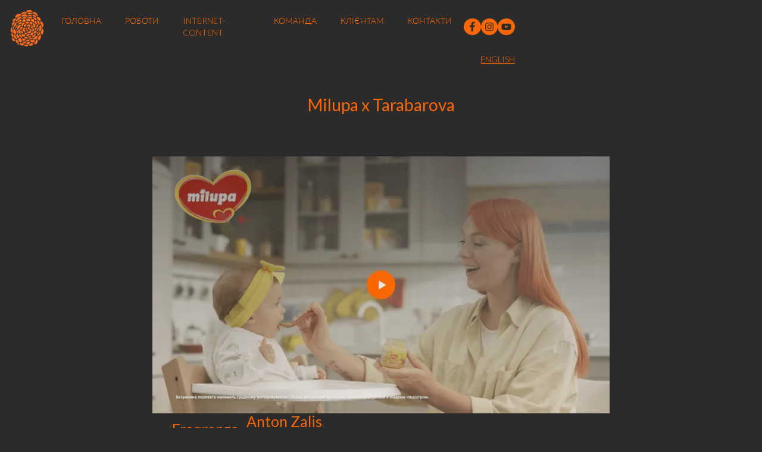

--- FILE ---
content_type: text/html; charset=utf-8
request_url: https://www.luminance.video/roboty/milupa-x-tarabarova
body_size: 3359
content:
<!DOCTYPE html><!-- This site was created in Webflow. https://webflow.com --><!-- Last Published: Mon Jan 26 2026 14:12:40 GMT+0000 (Coordinated Universal Time) --><html data-wf-domain="www.luminance.video" data-wf-page="64398d0a447d807f41b7e31f" data-wf-site="63e51f8966c613824794159a"><head><meta charset="utf-8"/><title>Milupa x Tarabarova</title><meta content="Milupa x Tarabarova" property="og:title"/><meta content="Milupa x Tarabarova" property="twitter:title"/><meta content="width=device-width, initial-scale=1" name="viewport"/><meta content="Webflow" name="generator"/><link href="https://cdn.prod.website-files.com/63e51f8966c613824794159a/css/ielizavetas-supercool-site.webflow.shared.4b2dd4b72.css" rel="stylesheet" type="text/css" integrity="sha384-Sy3UtyWFtt3bMAUPC+tku/NzH3Fee4nf3OuPEGe9GfXURuuJNsZDkRItLVkvvcgS" crossorigin="anonymous"/><link href="https://fonts.googleapis.com" rel="preconnect"/><link href="https://fonts.gstatic.com" rel="preconnect" crossorigin="anonymous"/><script src="https://ajax.googleapis.com/ajax/libs/webfont/1.6.26/webfont.js" type="text/javascript"></script><script type="text/javascript">WebFont.load({  google: {    families: ["Lato:100,100italic,300,300italic,400,400italic,700,700italic,900,900italic"]  }});</script><script type="text/javascript">!function(o,c){var n=c.documentElement,t=" w-mod-";n.className+=t+"js",("ontouchstart"in o||o.DocumentTouch&&c instanceof DocumentTouch)&&(n.className+=t+"touch")}(window,document);</script><link href="https://cdn.prod.website-files.com/63e51f8966c613824794159a/64340a972af2782ef7d3f179_Frame%205.png" rel="shortcut icon" type="image/x-icon"/><link href="https://cdn.prod.website-files.com/63e51f8966c613824794159a/64340ae2e186e18495f9f44b_Frame%206.png" rel="apple-touch-icon"/><style> 
.w-lightbox-view {
text-align: center!important; 
}
</style></head><body class="body-black"><div id="up" data-animation="default" data-collapse="medium" data-duration="400" data-easing="ease" data-easing2="ease" role="banner" class="navbar w-nav"><div class="nmenu"><a href="/" class="brand-3 w-nav-brand"><img src="https://cdn.prod.website-files.com/63e51f8966c613824794159a/640b5d67e3594b391a2a33d3_flower_2019%201.webp" loading="lazy" width="60" sizes="(max-width: 479px) 80vw, 60px" alt="" srcset="https://cdn.prod.website-files.com/63e51f8966c613824794159a/640b5d67e3594b391a2a33d3_flower_2019%201-p-500.png 500w, https://cdn.prod.website-files.com/63e51f8966c613824794159a/640b5d67e3594b391a2a33d3_flower_2019%201.webp 768w" class="image-9"/></a><div data-w-id="baed5c47-6672-201b-3341-7f022a8d463a" class="menu-button w-nav-button"><img src="https://cdn.prod.website-files.com/63e51f8966c613824794159a/6409ee686dd2b474fc4d3fcb_menuicon.png" loading="lazy" width="50" alt=""/></div><nav role="navigation" class="nav-menu-5 w-nav-menu"><div class="menu-items"><a href="/" class="nav-link-2 w-nav-link">ГОЛОВНА</a><a href="/works" class="nav-link w-nav-link">РОБОТИ</a><a href="/super-works" class="nav-link-4 w-nav-link">INTERNET-CONTENT</a><a href="/about-team" class="nav-link-3 w-nav-link">КОМАНДА</a><a href="/for-clients" class="nav-link-4 w-nav-link">КЛІЄНТАМ</a><a href="/contact-ua" class="nav-link-4 w-nav-link">КОНТАКТИ</a></div><div class="iconsocialnetworks"><a href="https://www.facebook.com/luminance.video" class="w-inline-block"><img src="https://cdn.prod.website-files.com/63e51f8966c613824794159a/63fdef3b627d0e9c4ba582c4_socials-1.webp" loading="lazy" height="" width="30" alt=""/></a><a href="https://www.instagram.com/luminance.videoproduction/" class="w-inline-block"><img src="https://cdn.prod.website-files.com/63e51f8966c613824794159a/63fdef3bd0d1295cd93b8eb1_socials.webp" loading="lazy" alt="" width="30"/></a><a href="https://www.youtube.com/channel/UCn0Ogr7y55-HP_wsE99Udfw" class="link-block-2 w-inline-block"><img src="https://cdn.prod.website-files.com/63e51f8966c613824794159a/63fdef3b3e4e4d06cfd9f922_socials-2.webp" loading="lazy" alt="" width="30"/></a></div><a href="/eng/home" class="nav-link-2 _1 w-nav-link">ENGLISH</a></nav></div><div class="divchangelanguage"><a href="/eng/home" class="link-9">ENGLISH</a></div></div><div class="head-container weare videowork"><div class="head-container arrows _1 w-clearfix"><a href="/roboty/fragranza" class="revvideo w-inline-block"><img src="https://cdn.prod.website-files.com/63e51f8966c613824794159a/642ae99e0fce7d4a51625057_Frame%20161.webp" loading="lazy" width="25" height="50" alt="arrow previous" class="image-10"/></a><a href="/roboty/big-bon" class="revvideo next w-inline-block"><img src="https://cdn.prod.website-files.com/63e51f8966c613824794159a/642ae99e65fd960032373807_cnh.webp" loading="lazy" width="25" height="50" alt="arrow next" class="image-10"/></a></div><div class="cntnr"><h1 class="heading-9 _1 works">Milupa x Tarabarova<br/></h1></div></div><div class="head-container videowork witharr"><div class="divvideo"><a href="#" class="lightbox-link-2 w-inline-block w-lightbox"><img src="https://cdn.prod.website-files.com/63e51f8966c613824794159a/64359f148d02409269a8fb8c_Milupa%20x%20Tarabarova.webp" loading="lazy" sizes="(max-width: 479px) 94vw, (max-width: 767px) 84vw, (max-width: 1439px) 60vw, 56vw" srcset="https://cdn.prod.website-files.com/63e51f8966c613824794159a/64359f148d02409269a8fb8c_Milupa%20x%20Tarabarova-p-500.webp 500w, https://cdn.prod.website-files.com/63e51f8966c613824794159a/64359f148d02409269a8fb8c_Milupa%20x%20Tarabarova-p-800.webp 800w, https://cdn.prod.website-files.com/63e51f8966c613824794159a/64359f148d02409269a8fb8c_Milupa%20x%20Tarabarova.webp 960w" alt="Milupa x Tarabarova" class="image-14"/><script type="application/json" class="w-json">{
  "items": [
    {
      "url": "https://www.youtube.com/watch?v=5MELMULL3nY?autoplay=1",
      "originalUrl": "https://www.youtube.com/watch?v=5MELMULL3nY?autoplay=1",
      "width": 940,
      "height": 528,
      "thumbnailUrl": "https://i.ytimg.com/vi/5MELMULL3nY/hqdefault.jpg",
      "html": "<iframe class=\"embedly-embed\" src=\"//cdn.embedly.com/widgets/media.html?src=https%3A%2F%2Fwww.youtube.com%2Fembed%2F5MELMULL3nY%3Fautoplay%3D1%26feature%3Doembed&display_name=YouTube&url=https%3A%2F%2Fwww.youtube.com%2Fwatch%3Fv%3D5MELMULL3nY&image=https%3A%2F%2Fi.ytimg.com%2Fvi%2F5MELMULL3nY%2Fhqdefault.jpg&key=96f1f04c5f4143bcb0f2e68c87d65feb&autoplay=1&type=text%2Fhtml&schema=youtube\" width=\"940\" height=\"528\" scrolling=\"no\" title=\"YouTube embed\" frameborder=\"0\" allow=\"autoplay; fullscreen\" allowfullscreen=\"true\"></iframe>",
      "type": "video"
    }
  ],
  "group": ""
}</script></a></div><div class="head-container arrows"><a href="/roboty/fragranza" class="arronvideoprev w-inline-block w-clearfix"><div data-w-id="0b993456-6350-7019-175b-7d45b8d1ad85" class="revvideo w-clearfix"><img src="https://cdn.prod.website-files.com/63e51f8966c613824794159a/642ae99e0fce7d4a51625057_Frame%20161.webp" loading="lazy" width="20" height="55" alt="arrow previous" data-w-id="0b993456-6350-7019-175b-7d45b8d1ad86" class="image-10"/><div class="div-block-79"><div class="text-block-35">Fragranza</div><div class="text-block-36">Попереднє відео</div></div></div></a><a href="/roboty/anton-zalis-sales-course-ua" class="arronvideonext w-inline-block w-clearfix"><div data-w-id="0b993456-6350-7019-175b-7d45b8d1ad8c" class="revvideo next w-clearfix"><div class="div-block-79"><div class="text-block-35 _1">Anton Zalis<br/>Sales Course</div><div class="text-block-36 _1">Наступне відео</div></div><img src="https://cdn.prod.website-files.com/63e51f8966c613824794159a/642ae99e65fd960032373807_cnh.webp" loading="lazy" width="20" height="55" alt="arrow next" data-w-id="0b993456-6350-7019-175b-7d45b8d1ad92" class="image-10"/></div></a></div></div><div class="head-container videowork discr"><div class="text-block-20-18">Brand: Milupa Ukraine<br/>Client: Danone Nutricia Ukraine<br/>Celebrity: Svetlana Tarabarova<br/>PH: Gvardiya Production House<br/>Producer: Alyona Kravchenko<br/>Director: Denis Stegniy<br/>DoP: Milokost Alex<br/>1AD: Antonina Sotnikova</div></div><div class="footer"><div class="footercont"><div class="luminance"><a href="https://www.luminance.video/eng/home" class="link-4">LUMINANCE</a></div><div class="iconsocialnetworks"><a href="https://www.facebook.com/luminance.video" class="w-inline-block"><img src="https://cdn.prod.website-files.com/63e51f8966c613824794159a/63fdef3b627d0e9c4ba582c4_socials-1.webp" loading="lazy" height="" width="30" alt=""/></a><a href="https://www.instagram.com/luminance.videoproduction/" class="w-inline-block"><img src="https://cdn.prod.website-files.com/63e51f8966c613824794159a/63fdef3bd0d1295cd93b8eb1_socials.webp" loading="lazy" alt="" width="30"/></a><a href="https://www.youtube.com/channel/UCn0Ogr7y55-HP_wsE99Udfw" class="link-block-2 w-inline-block"><img src="https://cdn.prod.website-files.com/63e51f8966c613824794159a/63fdef3b3e4e4d06cfd9f922_socials-2.webp" loading="lazy" alt="" width="30"/></a></div><a href="#up" class="language w-inline-block"><div class="text-block-33">Догори</div><img src="https://cdn.prod.website-files.com/63e51f8966c613824794159a/6419ed71c3d8d40358e112c7_arrow.svg" loading="lazy" alt=""/></a></div></div><script src="https://d3e54v103j8qbb.cloudfront.net/js/jquery-3.5.1.min.dc5e7f18c8.js?site=63e51f8966c613824794159a" type="text/javascript" integrity="sha256-9/aliU8dGd2tb6OSsuzixeV4y/faTqgFtohetphbbj0=" crossorigin="anonymous"></script><script src="https://cdn.prod.website-files.com/63e51f8966c613824794159a/js/webflow.schunk.36b8fb49256177c8.js" type="text/javascript" integrity="sha384-4abIlA5/v7XaW1HMXKBgnUuhnjBYJ/Z9C1OSg4OhmVw9O3QeHJ/qJqFBERCDPv7G" crossorigin="anonymous"></script><script src="https://cdn.prod.website-files.com/63e51f8966c613824794159a/js/webflow.schunk.986a3a266e79864a.js" type="text/javascript" integrity="sha384-HNo2Dc4gF1ZguaalRICkO62nzfSwn04v1Ddi6uOcdTYnhZMrXlCdlSaZKa9dO2zi" crossorigin="anonymous"></script><script src="https://cdn.prod.website-files.com/63e51f8966c613824794159a/js/webflow.schunk.f919141e3448519b.js" type="text/javascript" integrity="sha384-0dpL+rRIdWgp7t4mWakP0H+6RU4n3g9xP4SmJZle+xurEqe4cffHHB2MF1N5SqpQ" crossorigin="anonymous"></script><script src="https://cdn.prod.website-files.com/63e51f8966c613824794159a/js/webflow.c620cca7.42647a40773b78a2.js" type="text/javascript" integrity="sha384-HmqZlmkbvmu1ibpmuo00Fx6Kq75+yKGk2lq12ObwV/7AJVjEZSX5Bp1CawLbygdC" crossorigin="anonymous"></script></body></html>

--- FILE ---
content_type: text/css
request_url: https://cdn.prod.website-files.com/63e51f8966c613824794159a/css/ielizavetas-supercool-site.webflow.shared.4b2dd4b72.css
body_size: 22081
content:
html {
  -webkit-text-size-adjust: 100%;
  -ms-text-size-adjust: 100%;
  font-family: sans-serif;
}

body {
  margin: 0;
}

article, aside, details, figcaption, figure, footer, header, hgroup, main, menu, nav, section, summary {
  display: block;
}

audio, canvas, progress, video {
  vertical-align: baseline;
  display: inline-block;
}

audio:not([controls]) {
  height: 0;
  display: none;
}

[hidden], template {
  display: none;
}

a {
  background-color: #0000;
}

a:active, a:hover {
  outline: 0;
}

abbr[title] {
  border-bottom: 1px dotted;
}

b, strong {
  font-weight: bold;
}

dfn {
  font-style: italic;
}

h1 {
  margin: .67em 0;
  font-size: 2em;
}

mark {
  color: #000;
  background: #ff0;
}

small {
  font-size: 80%;
}

sub, sup {
  vertical-align: baseline;
  font-size: 75%;
  line-height: 0;
  position: relative;
}

sup {
  top: -.5em;
}

sub {
  bottom: -.25em;
}

img {
  border: 0;
}

svg:not(:root) {
  overflow: hidden;
}

hr {
  box-sizing: content-box;
  height: 0;
}

pre {
  overflow: auto;
}

code, kbd, pre, samp {
  font-family: monospace;
  font-size: 1em;
}

button, input, optgroup, select, textarea {
  color: inherit;
  font: inherit;
  margin: 0;
}

button {
  overflow: visible;
}

button, select {
  text-transform: none;
}

button, html input[type="button"], input[type="reset"] {
  -webkit-appearance: button;
  cursor: pointer;
}

button[disabled], html input[disabled] {
  cursor: default;
}

button::-moz-focus-inner, input::-moz-focus-inner {
  border: 0;
  padding: 0;
}

input {
  line-height: normal;
}

input[type="checkbox"], input[type="radio"] {
  box-sizing: border-box;
  padding: 0;
}

input[type="number"]::-webkit-inner-spin-button, input[type="number"]::-webkit-outer-spin-button {
  height: auto;
}

input[type="search"] {
  -webkit-appearance: none;
}

input[type="search"]::-webkit-search-cancel-button, input[type="search"]::-webkit-search-decoration {
  -webkit-appearance: none;
}

legend {
  border: 0;
  padding: 0;
}

textarea {
  overflow: auto;
}

optgroup {
  font-weight: bold;
}

table {
  border-collapse: collapse;
  border-spacing: 0;
}

td, th {
  padding: 0;
}

@font-face {
  font-family: webflow-icons;
  src: url("[data-uri]") format("truetype");
  font-weight: normal;
  font-style: normal;
}

[class^="w-icon-"], [class*=" w-icon-"] {
  speak: none;
  font-variant: normal;
  text-transform: none;
  -webkit-font-smoothing: antialiased;
  -moz-osx-font-smoothing: grayscale;
  font-style: normal;
  font-weight: normal;
  line-height: 1;
  font-family: webflow-icons !important;
}

.w-icon-slider-right:before {
  content: "";
}

.w-icon-slider-left:before {
  content: "";
}

.w-icon-nav-menu:before {
  content: "";
}

.w-icon-arrow-down:before, .w-icon-dropdown-toggle:before {
  content: "";
}

.w-icon-file-upload-remove:before {
  content: "";
}

.w-icon-file-upload-icon:before {
  content: "";
}

* {
  box-sizing: border-box;
}

html {
  height: 100%;
}

body {
  color: #333;
  background-color: #fff;
  min-height: 100%;
  margin: 0;
  font-family: Arial, sans-serif;
  font-size: 14px;
  line-height: 20px;
}

img {
  vertical-align: middle;
  max-width: 100%;
  display: inline-block;
}

html.w-mod-touch * {
  background-attachment: scroll !important;
}

.w-block {
  display: block;
}

.w-inline-block {
  max-width: 100%;
  display: inline-block;
}

.w-clearfix:before, .w-clearfix:after {
  content: " ";
  grid-area: 1 / 1 / 2 / 2;
  display: table;
}

.w-clearfix:after {
  clear: both;
}

.w-hidden {
  display: none;
}

.w-button {
  color: #fff;
  line-height: inherit;
  cursor: pointer;
  background-color: #3898ec;
  border: 0;
  border-radius: 0;
  padding: 9px 15px;
  text-decoration: none;
  display: inline-block;
}

input.w-button {
  -webkit-appearance: button;
}

html[data-w-dynpage] [data-w-cloak] {
  color: #0000 !important;
}

.w-code-block {
  margin: unset;
}

pre.w-code-block code {
  all: inherit;
}

.w-optimization {
  display: contents;
}

.w-webflow-badge, .w-webflow-badge > img {
  box-sizing: unset;
  width: unset;
  height: unset;
  max-height: unset;
  max-width: unset;
  min-height: unset;
  min-width: unset;
  margin: unset;
  padding: unset;
  float: unset;
  clear: unset;
  border: unset;
  border-radius: unset;
  background: unset;
  background-image: unset;
  background-position: unset;
  background-size: unset;
  background-repeat: unset;
  background-origin: unset;
  background-clip: unset;
  background-attachment: unset;
  background-color: unset;
  box-shadow: unset;
  transform: unset;
  direction: unset;
  font-family: unset;
  font-weight: unset;
  color: unset;
  font-size: unset;
  line-height: unset;
  font-style: unset;
  font-variant: unset;
  text-align: unset;
  letter-spacing: unset;
  -webkit-text-decoration: unset;
  text-decoration: unset;
  text-indent: unset;
  text-transform: unset;
  list-style-type: unset;
  text-shadow: unset;
  vertical-align: unset;
  cursor: unset;
  white-space: unset;
  word-break: unset;
  word-spacing: unset;
  word-wrap: unset;
  transition: unset;
}

.w-webflow-badge {
  white-space: nowrap;
  cursor: pointer;
  box-shadow: 0 0 0 1px #0000001a, 0 1px 3px #0000001a;
  visibility: visible !important;
  opacity: 1 !important;
  z-index: 2147483647 !important;
  color: #aaadb0 !important;
  overflow: unset !important;
  background-color: #fff !important;
  border-radius: 3px !important;
  width: auto !important;
  height: auto !important;
  margin: 0 !important;
  padding: 6px !important;
  font-size: 12px !important;
  line-height: 14px !important;
  text-decoration: none !important;
  display: inline-block !important;
  position: fixed !important;
  inset: auto 12px 12px auto !important;
  transform: none !important;
}

.w-webflow-badge > img {
  position: unset;
  visibility: unset !important;
  opacity: 1 !important;
  vertical-align: middle !important;
  display: inline-block !important;
}

h1, h2, h3, h4, h5, h6 {
  margin-bottom: 10px;
  font-weight: bold;
}

h1 {
  margin-top: 20px;
  font-size: 38px;
  line-height: 44px;
}

h2 {
  margin-top: 20px;
  font-size: 32px;
  line-height: 36px;
}

h3 {
  margin-top: 20px;
  font-size: 24px;
  line-height: 30px;
}

h4 {
  margin-top: 10px;
  font-size: 18px;
  line-height: 24px;
}

h5 {
  margin-top: 10px;
  font-size: 14px;
  line-height: 20px;
}

h6 {
  margin-top: 10px;
  font-size: 12px;
  line-height: 18px;
}

p {
  margin-top: 0;
  margin-bottom: 10px;
}

blockquote {
  border-left: 5px solid #e2e2e2;
  margin: 0 0 10px;
  padding: 10px 20px;
  font-size: 18px;
  line-height: 22px;
}

figure {
  margin: 0 0 10px;
}

figcaption {
  text-align: center;
  margin-top: 5px;
}

ul, ol {
  margin-top: 0;
  margin-bottom: 10px;
  padding-left: 40px;
}

.w-list-unstyled {
  padding-left: 0;
  list-style: none;
}

.w-embed:before, .w-embed:after {
  content: " ";
  grid-area: 1 / 1 / 2 / 2;
  display: table;
}

.w-embed:after {
  clear: both;
}

.w-video {
  width: 100%;
  padding: 0;
  position: relative;
}

.w-video iframe, .w-video object, .w-video embed {
  border: none;
  width: 100%;
  height: 100%;
  position: absolute;
  top: 0;
  left: 0;
}

fieldset {
  border: 0;
  margin: 0;
  padding: 0;
}

button, [type="button"], [type="reset"] {
  cursor: pointer;
  -webkit-appearance: button;
  border: 0;
}

.w-form {
  margin: 0 0 15px;
}

.w-form-done {
  text-align: center;
  background-color: #ddd;
  padding: 20px;
  display: none;
}

.w-form-fail {
  background-color: #ffdede;
  margin-top: 10px;
  padding: 10px;
  display: none;
}

label {
  margin-bottom: 5px;
  font-weight: bold;
  display: block;
}

.w-input, .w-select {
  color: #333;
  vertical-align: middle;
  background-color: #fff;
  border: 1px solid #ccc;
  width: 100%;
  height: 38px;
  margin-bottom: 10px;
  padding: 8px 12px;
  font-size: 14px;
  line-height: 1.42857;
  display: block;
}

.w-input::placeholder, .w-select::placeholder {
  color: #999;
}

.w-input:focus, .w-select:focus {
  border-color: #3898ec;
  outline: 0;
}

.w-input[disabled], .w-select[disabled], .w-input[readonly], .w-select[readonly], fieldset[disabled] .w-input, fieldset[disabled] .w-select {
  cursor: not-allowed;
}

.w-input[disabled]:not(.w-input-disabled), .w-select[disabled]:not(.w-input-disabled), .w-input[readonly], .w-select[readonly], fieldset[disabled]:not(.w-input-disabled) .w-input, fieldset[disabled]:not(.w-input-disabled) .w-select {
  background-color: #eee;
}

textarea.w-input, textarea.w-select {
  height: auto;
}

.w-select {
  background-color: #f3f3f3;
}

.w-select[multiple] {
  height: auto;
}

.w-form-label {
  cursor: pointer;
  margin-bottom: 0;
  font-weight: normal;
  display: inline-block;
}

.w-radio {
  margin-bottom: 5px;
  padding-left: 20px;
  display: block;
}

.w-radio:before, .w-radio:after {
  content: " ";
  grid-area: 1 / 1 / 2 / 2;
  display: table;
}

.w-radio:after {
  clear: both;
}

.w-radio-input {
  float: left;
  margin: 3px 0 0 -20px;
  line-height: normal;
}

.w-file-upload {
  margin-bottom: 10px;
  display: block;
}

.w-file-upload-input {
  opacity: 0;
  z-index: -100;
  width: .1px;
  height: .1px;
  position: absolute;
  overflow: hidden;
}

.w-file-upload-default, .w-file-upload-uploading, .w-file-upload-success {
  color: #333;
  display: inline-block;
}

.w-file-upload-error {
  margin-top: 10px;
  display: block;
}

.w-file-upload-default.w-hidden, .w-file-upload-uploading.w-hidden, .w-file-upload-error.w-hidden, .w-file-upload-success.w-hidden {
  display: none;
}

.w-file-upload-uploading-btn {
  cursor: pointer;
  background-color: #fafafa;
  border: 1px solid #ccc;
  margin: 0;
  padding: 8px 12px;
  font-size: 14px;
  font-weight: normal;
  display: flex;
}

.w-file-upload-file {
  background-color: #fafafa;
  border: 1px solid #ccc;
  flex-grow: 1;
  justify-content: space-between;
  margin: 0;
  padding: 8px 9px 8px 11px;
  display: flex;
}

.w-file-upload-file-name {
  font-size: 14px;
  font-weight: normal;
  display: block;
}

.w-file-remove-link {
  cursor: pointer;
  width: auto;
  height: auto;
  margin-top: 3px;
  margin-left: 10px;
  padding: 3px;
  display: block;
}

.w-icon-file-upload-remove {
  margin: auto;
  font-size: 10px;
}

.w-file-upload-error-msg {
  color: #ea384c;
  padding: 2px 0;
  display: inline-block;
}

.w-file-upload-info {
  padding: 0 12px;
  line-height: 38px;
  display: inline-block;
}

.w-file-upload-label {
  cursor: pointer;
  background-color: #fafafa;
  border: 1px solid #ccc;
  margin: 0;
  padding: 8px 12px;
  font-size: 14px;
  font-weight: normal;
  display: inline-block;
}

.w-icon-file-upload-icon, .w-icon-file-upload-uploading {
  width: 20px;
  margin-right: 8px;
  display: inline-block;
}

.w-icon-file-upload-uploading {
  height: 20px;
}

.w-container {
  max-width: 940px;
  margin-left: auto;
  margin-right: auto;
}

.w-container:before, .w-container:after {
  content: " ";
  grid-area: 1 / 1 / 2 / 2;
  display: table;
}

.w-container:after {
  clear: both;
}

.w-container .w-row {
  margin-left: -10px;
  margin-right: -10px;
}

.w-row:before, .w-row:after {
  content: " ";
  grid-area: 1 / 1 / 2 / 2;
  display: table;
}

.w-row:after {
  clear: both;
}

.w-row .w-row {
  margin-left: 0;
  margin-right: 0;
}

.w-col {
  float: left;
  width: 100%;
  min-height: 1px;
  padding-left: 10px;
  padding-right: 10px;
  position: relative;
}

.w-col .w-col {
  padding-left: 0;
  padding-right: 0;
}

.w-col-1 {
  width: 8.33333%;
}

.w-col-2 {
  width: 16.6667%;
}

.w-col-3 {
  width: 25%;
}

.w-col-4 {
  width: 33.3333%;
}

.w-col-5 {
  width: 41.6667%;
}

.w-col-6 {
  width: 50%;
}

.w-col-7 {
  width: 58.3333%;
}

.w-col-8 {
  width: 66.6667%;
}

.w-col-9 {
  width: 75%;
}

.w-col-10 {
  width: 83.3333%;
}

.w-col-11 {
  width: 91.6667%;
}

.w-col-12 {
  width: 100%;
}

.w-hidden-main {
  display: none !important;
}

@media screen and (max-width: 991px) {
  .w-container {
    max-width: 728px;
  }

  .w-hidden-main {
    display: inherit !important;
  }

  .w-hidden-medium {
    display: none !important;
  }

  .w-col-medium-1 {
    width: 8.33333%;
  }

  .w-col-medium-2 {
    width: 16.6667%;
  }

  .w-col-medium-3 {
    width: 25%;
  }

  .w-col-medium-4 {
    width: 33.3333%;
  }

  .w-col-medium-5 {
    width: 41.6667%;
  }

  .w-col-medium-6 {
    width: 50%;
  }

  .w-col-medium-7 {
    width: 58.3333%;
  }

  .w-col-medium-8 {
    width: 66.6667%;
  }

  .w-col-medium-9 {
    width: 75%;
  }

  .w-col-medium-10 {
    width: 83.3333%;
  }

  .w-col-medium-11 {
    width: 91.6667%;
  }

  .w-col-medium-12 {
    width: 100%;
  }

  .w-col-stack {
    width: 100%;
    left: auto;
    right: auto;
  }
}

@media screen and (max-width: 767px) {
  .w-hidden-main, .w-hidden-medium {
    display: inherit !important;
  }

  .w-hidden-small {
    display: none !important;
  }

  .w-row, .w-container .w-row {
    margin-left: 0;
    margin-right: 0;
  }

  .w-col {
    width: 100%;
    left: auto;
    right: auto;
  }

  .w-col-small-1 {
    width: 8.33333%;
  }

  .w-col-small-2 {
    width: 16.6667%;
  }

  .w-col-small-3 {
    width: 25%;
  }

  .w-col-small-4 {
    width: 33.3333%;
  }

  .w-col-small-5 {
    width: 41.6667%;
  }

  .w-col-small-6 {
    width: 50%;
  }

  .w-col-small-7 {
    width: 58.3333%;
  }

  .w-col-small-8 {
    width: 66.6667%;
  }

  .w-col-small-9 {
    width: 75%;
  }

  .w-col-small-10 {
    width: 83.3333%;
  }

  .w-col-small-11 {
    width: 91.6667%;
  }

  .w-col-small-12 {
    width: 100%;
  }
}

@media screen and (max-width: 479px) {
  .w-container {
    max-width: none;
  }

  .w-hidden-main, .w-hidden-medium, .w-hidden-small {
    display: inherit !important;
  }

  .w-hidden-tiny {
    display: none !important;
  }

  .w-col {
    width: 100%;
  }

  .w-col-tiny-1 {
    width: 8.33333%;
  }

  .w-col-tiny-2 {
    width: 16.6667%;
  }

  .w-col-tiny-3 {
    width: 25%;
  }

  .w-col-tiny-4 {
    width: 33.3333%;
  }

  .w-col-tiny-5 {
    width: 41.6667%;
  }

  .w-col-tiny-6 {
    width: 50%;
  }

  .w-col-tiny-7 {
    width: 58.3333%;
  }

  .w-col-tiny-8 {
    width: 66.6667%;
  }

  .w-col-tiny-9 {
    width: 75%;
  }

  .w-col-tiny-10 {
    width: 83.3333%;
  }

  .w-col-tiny-11 {
    width: 91.6667%;
  }

  .w-col-tiny-12 {
    width: 100%;
  }
}

.w-widget {
  position: relative;
}

.w-widget-map {
  width: 100%;
  height: 400px;
}

.w-widget-map label {
  width: auto;
  display: inline;
}

.w-widget-map img {
  max-width: inherit;
}

.w-widget-map .gm-style-iw {
  text-align: center;
}

.w-widget-map .gm-style-iw > button {
  display: none !important;
}

.w-widget-twitter {
  overflow: hidden;
}

.w-widget-twitter-count-shim {
  vertical-align: top;
  text-align: center;
  background: #fff;
  border: 1px solid #758696;
  border-radius: 3px;
  width: 28px;
  height: 20px;
  display: inline-block;
  position: relative;
}

.w-widget-twitter-count-shim * {
  pointer-events: none;
  -webkit-user-select: none;
  user-select: none;
}

.w-widget-twitter-count-shim .w-widget-twitter-count-inner {
  text-align: center;
  color: #999;
  font-family: serif;
  font-size: 15px;
  line-height: 12px;
  position: relative;
}

.w-widget-twitter-count-shim .w-widget-twitter-count-clear {
  display: block;
  position: relative;
}

.w-widget-twitter-count-shim.w--large {
  width: 36px;
  height: 28px;
}

.w-widget-twitter-count-shim.w--large .w-widget-twitter-count-inner {
  font-size: 18px;
  line-height: 18px;
}

.w-widget-twitter-count-shim:not(.w--vertical) {
  margin-left: 5px;
  margin-right: 8px;
}

.w-widget-twitter-count-shim:not(.w--vertical).w--large {
  margin-left: 6px;
}

.w-widget-twitter-count-shim:not(.w--vertical):before, .w-widget-twitter-count-shim:not(.w--vertical):after {
  content: " ";
  pointer-events: none;
  border: solid #0000;
  width: 0;
  height: 0;
  position: absolute;
  top: 50%;
  left: 0;
}

.w-widget-twitter-count-shim:not(.w--vertical):before {
  border-width: 4px;
  border-color: #75869600 #5d6c7b #75869600 #75869600;
  margin-top: -4px;
  margin-left: -9px;
}

.w-widget-twitter-count-shim:not(.w--vertical).w--large:before {
  border-width: 5px;
  margin-top: -5px;
  margin-left: -10px;
}

.w-widget-twitter-count-shim:not(.w--vertical):after {
  border-width: 4px;
  border-color: #fff0 #fff #fff0 #fff0;
  margin-top: -4px;
  margin-left: -8px;
}

.w-widget-twitter-count-shim:not(.w--vertical).w--large:after {
  border-width: 5px;
  margin-top: -5px;
  margin-left: -9px;
}

.w-widget-twitter-count-shim.w--vertical {
  width: 61px;
  height: 33px;
  margin-bottom: 8px;
}

.w-widget-twitter-count-shim.w--vertical:before, .w-widget-twitter-count-shim.w--vertical:after {
  content: " ";
  pointer-events: none;
  border: solid #0000;
  width: 0;
  height: 0;
  position: absolute;
  top: 100%;
  left: 50%;
}

.w-widget-twitter-count-shim.w--vertical:before {
  border-width: 5px;
  border-color: #5d6c7b #75869600 #75869600;
  margin-left: -5px;
}

.w-widget-twitter-count-shim.w--vertical:after {
  border-width: 4px;
  border-color: #fff #fff0 #fff0;
  margin-left: -4px;
}

.w-widget-twitter-count-shim.w--vertical .w-widget-twitter-count-inner {
  font-size: 18px;
  line-height: 22px;
}

.w-widget-twitter-count-shim.w--vertical.w--large {
  width: 76px;
}

.w-background-video {
  color: #fff;
  height: 500px;
  position: relative;
  overflow: hidden;
}

.w-background-video > video {
  object-fit: cover;
  z-index: -100;
  background-position: 50%;
  background-size: cover;
  width: 100%;
  height: 100%;
  margin: auto;
  position: absolute;
  inset: -100%;
}

.w-background-video > video::-webkit-media-controls-start-playback-button {
  -webkit-appearance: none;
  display: none !important;
}

.w-background-video--control {
  background-color: #0000;
  padding: 0;
  position: absolute;
  bottom: 1em;
  right: 1em;
}

.w-background-video--control > [hidden] {
  display: none !important;
}

.w-slider {
  text-align: center;
  clear: both;
  -webkit-tap-highlight-color: #0000;
  tap-highlight-color: #0000;
  background: #ddd;
  height: 300px;
  position: relative;
}

.w-slider-mask {
  z-index: 1;
  white-space: nowrap;
  height: 100%;
  display: block;
  position: relative;
  left: 0;
  right: 0;
  overflow: hidden;
}

.w-slide {
  vertical-align: top;
  white-space: normal;
  text-align: left;
  width: 100%;
  height: 100%;
  display: inline-block;
  position: relative;
}

.w-slider-nav {
  z-index: 2;
  text-align: center;
  -webkit-tap-highlight-color: #0000;
  tap-highlight-color: #0000;
  height: 40px;
  margin: auto;
  padding-top: 10px;
  position: absolute;
  inset: auto 0 0;
}

.w-slider-nav.w-round > div {
  border-radius: 100%;
}

.w-slider-nav.w-num > div {
  font-size: inherit;
  line-height: inherit;
  width: auto;
  height: auto;
  padding: .2em .5em;
}

.w-slider-nav.w-shadow > div {
  box-shadow: 0 0 3px #3336;
}

.w-slider-nav-invert {
  color: #fff;
}

.w-slider-nav-invert > div {
  background-color: #2226;
}

.w-slider-nav-invert > div.w-active {
  background-color: #222;
}

.w-slider-dot {
  cursor: pointer;
  background-color: #fff6;
  width: 1em;
  height: 1em;
  margin: 0 3px .5em;
  transition: background-color .1s, color .1s;
  display: inline-block;
  position: relative;
}

.w-slider-dot.w-active {
  background-color: #fff;
}

.w-slider-dot:focus {
  outline: none;
  box-shadow: 0 0 0 2px #fff;
}

.w-slider-dot:focus.w-active {
  box-shadow: none;
}

.w-slider-arrow-left, .w-slider-arrow-right {
  cursor: pointer;
  color: #fff;
  -webkit-tap-highlight-color: #0000;
  tap-highlight-color: #0000;
  -webkit-user-select: none;
  user-select: none;
  width: 80px;
  margin: auto;
  font-size: 40px;
  position: absolute;
  inset: 0;
  overflow: hidden;
}

.w-slider-arrow-left [class^="w-icon-"], .w-slider-arrow-right [class^="w-icon-"], .w-slider-arrow-left [class*=" w-icon-"], .w-slider-arrow-right [class*=" w-icon-"] {
  position: absolute;
}

.w-slider-arrow-left:focus, .w-slider-arrow-right:focus {
  outline: 0;
}

.w-slider-arrow-left {
  z-index: 3;
  right: auto;
}

.w-slider-arrow-right {
  z-index: 4;
  left: auto;
}

.w-icon-slider-left, .w-icon-slider-right {
  width: 1em;
  height: 1em;
  margin: auto;
  inset: 0;
}

.w-slider-aria-label {
  clip: rect(0 0 0 0);
  border: 0;
  width: 1px;
  height: 1px;
  margin: -1px;
  padding: 0;
  position: absolute;
  overflow: hidden;
}

.w-slider-force-show {
  display: block !important;
}

.w-dropdown {
  text-align: left;
  z-index: 900;
  margin-left: auto;
  margin-right: auto;
  display: inline-block;
  position: relative;
}

.w-dropdown-btn, .w-dropdown-toggle, .w-dropdown-link {
  vertical-align: top;
  color: #222;
  text-align: left;
  white-space: nowrap;
  margin-left: auto;
  margin-right: auto;
  padding: 20px;
  text-decoration: none;
  position: relative;
}

.w-dropdown-toggle {
  -webkit-user-select: none;
  user-select: none;
  cursor: pointer;
  padding-right: 40px;
  display: inline-block;
}

.w-dropdown-toggle:focus {
  outline: 0;
}

.w-icon-dropdown-toggle {
  width: 1em;
  height: 1em;
  margin: auto 20px auto auto;
  position: absolute;
  top: 0;
  bottom: 0;
  right: 0;
}

.w-dropdown-list {
  background: #ddd;
  min-width: 100%;
  display: none;
  position: absolute;
}

.w-dropdown-list.w--open {
  display: block;
}

.w-dropdown-link {
  color: #222;
  padding: 10px 20px;
  display: block;
}

.w-dropdown-link.w--current {
  color: #0082f3;
}

.w-dropdown-link:focus {
  outline: 0;
}

@media screen and (max-width: 767px) {
  .w-nav-brand {
    padding-left: 10px;
  }
}

.w-lightbox-backdrop {
  cursor: auto;
  letter-spacing: normal;
  text-indent: 0;
  text-shadow: none;
  text-transform: none;
  visibility: visible;
  white-space: normal;
  word-break: normal;
  word-spacing: normal;
  word-wrap: normal;
  color: #fff;
  text-align: center;
  z-index: 2000;
  opacity: 0;
  -webkit-user-select: none;
  -moz-user-select: none;
  -webkit-tap-highlight-color: transparent;
  background: #000000e6;
  outline: 0;
  font-family: Helvetica Neue, Helvetica, Ubuntu, Segoe UI, Verdana, sans-serif;
  font-size: 17px;
  font-style: normal;
  font-weight: 300;
  line-height: 1.2;
  list-style: disc;
  position: fixed;
  inset: 0;
  -webkit-transform: translate(0);
}

.w-lightbox-backdrop, .w-lightbox-container {
  -webkit-overflow-scrolling: touch;
  height: 100%;
  overflow: auto;
}

.w-lightbox-content {
  height: 100vh;
  position: relative;
  overflow: hidden;
}

.w-lightbox-view {
  opacity: 0;
  width: 100vw;
  height: 100vh;
  position: absolute;
}

.w-lightbox-view:before {
  content: "";
  height: 100vh;
}

.w-lightbox-group, .w-lightbox-group .w-lightbox-view, .w-lightbox-group .w-lightbox-view:before {
  height: 86vh;
}

.w-lightbox-frame, .w-lightbox-view:before {
  vertical-align: middle;
  display: inline-block;
}

.w-lightbox-figure {
  margin: 0;
  position: relative;
}

.w-lightbox-group .w-lightbox-figure {
  cursor: pointer;
}

.w-lightbox-img {
  width: auto;
  max-width: none;
  height: auto;
}

.w-lightbox-image {
  float: none;
  max-width: 100vw;
  max-height: 100vh;
  display: block;
}

.w-lightbox-group .w-lightbox-image {
  max-height: 86vh;
}

.w-lightbox-caption {
  text-align: left;
  text-overflow: ellipsis;
  white-space: nowrap;
  background: #0006;
  padding: .5em 1em;
  position: absolute;
  bottom: 0;
  left: 0;
  right: 0;
  overflow: hidden;
}

.w-lightbox-embed {
  width: 100%;
  height: 100%;
  position: absolute;
  inset: 0;
}

.w-lightbox-control {
  cursor: pointer;
  background-position: center;
  background-repeat: no-repeat;
  background-size: 24px;
  width: 4em;
  transition: all .3s;
  position: absolute;
  top: 0;
}

.w-lightbox-left {
  background-image: url("[data-uri]");
  display: none;
  bottom: 0;
  left: 0;
}

.w-lightbox-right {
  background-image: url("[data-uri]");
  display: none;
  bottom: 0;
  right: 0;
}

.w-lightbox-close {
  background-image: url("[data-uri]");
  background-size: 18px;
  height: 2.6em;
  right: 0;
}

.w-lightbox-strip {
  white-space: nowrap;
  padding: 0 1vh;
  line-height: 0;
  position: absolute;
  bottom: 0;
  left: 0;
  right: 0;
  overflow: auto hidden;
}

.w-lightbox-item {
  box-sizing: content-box;
  cursor: pointer;
  width: 10vh;
  padding: 2vh 1vh;
  display: inline-block;
  -webkit-transform: translate3d(0, 0, 0);
}

.w-lightbox-active {
  opacity: .3;
}

.w-lightbox-thumbnail {
  background: #222;
  height: 10vh;
  position: relative;
  overflow: hidden;
}

.w-lightbox-thumbnail-image {
  position: absolute;
  top: 0;
  left: 0;
}

.w-lightbox-thumbnail .w-lightbox-tall {
  width: 100%;
  top: 50%;
  transform: translate(0, -50%);
}

.w-lightbox-thumbnail .w-lightbox-wide {
  height: 100%;
  left: 50%;
  transform: translate(-50%);
}

.w-lightbox-spinner {
  box-sizing: border-box;
  border: 5px solid #0006;
  border-radius: 50%;
  width: 40px;
  height: 40px;
  margin-top: -20px;
  margin-left: -20px;
  animation: .8s linear infinite spin;
  position: absolute;
  top: 50%;
  left: 50%;
}

.w-lightbox-spinner:after {
  content: "";
  border: 3px solid #0000;
  border-bottom-color: #fff;
  border-radius: 50%;
  position: absolute;
  inset: -4px;
}

.w-lightbox-hide {
  display: none;
}

.w-lightbox-noscroll {
  overflow: hidden;
}

@media (min-width: 768px) {
  .w-lightbox-content {
    height: 96vh;
    margin-top: 2vh;
  }

  .w-lightbox-view, .w-lightbox-view:before {
    height: 96vh;
  }

  .w-lightbox-group, .w-lightbox-group .w-lightbox-view, .w-lightbox-group .w-lightbox-view:before {
    height: 84vh;
  }

  .w-lightbox-image {
    max-width: 96vw;
    max-height: 96vh;
  }

  .w-lightbox-group .w-lightbox-image {
    max-width: 82.3vw;
    max-height: 84vh;
  }

  .w-lightbox-left, .w-lightbox-right {
    opacity: .5;
    display: block;
  }

  .w-lightbox-close {
    opacity: .8;
  }

  .w-lightbox-control:hover {
    opacity: 1;
  }
}

.w-lightbox-inactive, .w-lightbox-inactive:hover {
  opacity: 0;
}

.w-richtext:before, .w-richtext:after {
  content: " ";
  grid-area: 1 / 1 / 2 / 2;
  display: table;
}

.w-richtext:after {
  clear: both;
}

.w-richtext[contenteditable="true"]:before, .w-richtext[contenteditable="true"]:after {
  white-space: initial;
}

.w-richtext ol, .w-richtext ul {
  overflow: hidden;
}

.w-richtext .w-richtext-figure-selected.w-richtext-figure-type-video div:after, .w-richtext .w-richtext-figure-selected[data-rt-type="video"] div:after, .w-richtext .w-richtext-figure-selected.w-richtext-figure-type-image div, .w-richtext .w-richtext-figure-selected[data-rt-type="image"] div {
  outline: 2px solid #2895f7;
}

.w-richtext figure.w-richtext-figure-type-video > div:after, .w-richtext figure[data-rt-type="video"] > div:after {
  content: "";
  display: none;
  position: absolute;
  inset: 0;
}

.w-richtext figure {
  max-width: 60%;
  position: relative;
}

.w-richtext figure > div:before {
  cursor: default !important;
}

.w-richtext figure img {
  width: 100%;
}

.w-richtext figure figcaption.w-richtext-figcaption-placeholder {
  opacity: .6;
}

.w-richtext figure div {
  color: #0000;
  font-size: 0;
}

.w-richtext figure.w-richtext-figure-type-image, .w-richtext figure[data-rt-type="image"] {
  display: table;
}

.w-richtext figure.w-richtext-figure-type-image > div, .w-richtext figure[data-rt-type="image"] > div {
  display: inline-block;
}

.w-richtext figure.w-richtext-figure-type-image > figcaption, .w-richtext figure[data-rt-type="image"] > figcaption {
  caption-side: bottom;
  display: table-caption;
}

.w-richtext figure.w-richtext-figure-type-video, .w-richtext figure[data-rt-type="video"] {
  width: 60%;
  height: 0;
}

.w-richtext figure.w-richtext-figure-type-video iframe, .w-richtext figure[data-rt-type="video"] iframe {
  width: 100%;
  height: 100%;
  position: absolute;
  top: 0;
  left: 0;
}

.w-richtext figure.w-richtext-figure-type-video > div, .w-richtext figure[data-rt-type="video"] > div {
  width: 100%;
}

.w-richtext figure.w-richtext-align-center {
  clear: both;
  margin-left: auto;
  margin-right: auto;
}

.w-richtext figure.w-richtext-align-center.w-richtext-figure-type-image > div, .w-richtext figure.w-richtext-align-center[data-rt-type="image"] > div {
  max-width: 100%;
}

.w-richtext figure.w-richtext-align-normal {
  clear: both;
}

.w-richtext figure.w-richtext-align-fullwidth {
  text-align: center;
  clear: both;
  width: 100%;
  max-width: 100%;
  margin-left: auto;
  margin-right: auto;
  display: block;
}

.w-richtext figure.w-richtext-align-fullwidth > div {
  padding-bottom: inherit;
  display: inline-block;
}

.w-richtext figure.w-richtext-align-fullwidth > figcaption {
  display: block;
}

.w-richtext figure.w-richtext-align-floatleft {
  float: left;
  clear: none;
  margin-right: 15px;
}

.w-richtext figure.w-richtext-align-floatright {
  float: right;
  clear: none;
  margin-left: 15px;
}

.w-nav {
  z-index: 1000;
  background: #ddd;
  position: relative;
}

.w-nav:before, .w-nav:after {
  content: " ";
  grid-area: 1 / 1 / 2 / 2;
  display: table;
}

.w-nav:after {
  clear: both;
}

.w-nav-brand {
  float: left;
  color: #333;
  text-decoration: none;
  position: relative;
}

.w-nav-link {
  vertical-align: top;
  color: #222;
  text-align: left;
  margin-left: auto;
  margin-right: auto;
  padding: 20px;
  text-decoration: none;
  display: inline-block;
  position: relative;
}

.w-nav-link.w--current {
  color: #0082f3;
}

.w-nav-menu {
  float: right;
  position: relative;
}

[data-nav-menu-open] {
  text-align: center;
  background: #c8c8c8;
  min-width: 200px;
  position: absolute;
  top: 100%;
  left: 0;
  right: 0;
  overflow: visible;
  display: block !important;
}

.w--nav-link-open {
  display: block;
  position: relative;
}

.w-nav-overlay {
  width: 100%;
  display: none;
  position: absolute;
  top: 100%;
  left: 0;
  right: 0;
  overflow: hidden;
}

.w-nav-overlay [data-nav-menu-open] {
  top: 0;
}

.w-nav[data-animation="over-left"] .w-nav-overlay {
  width: auto;
}

.w-nav[data-animation="over-left"] .w-nav-overlay, .w-nav[data-animation="over-left"] [data-nav-menu-open] {
  z-index: 1;
  top: 0;
  right: auto;
}

.w-nav[data-animation="over-right"] .w-nav-overlay {
  width: auto;
}

.w-nav[data-animation="over-right"] .w-nav-overlay, .w-nav[data-animation="over-right"] [data-nav-menu-open] {
  z-index: 1;
  top: 0;
  left: auto;
}

.w-nav-button {
  float: right;
  cursor: pointer;
  -webkit-tap-highlight-color: #0000;
  tap-highlight-color: #0000;
  -webkit-user-select: none;
  user-select: none;
  padding: 18px;
  font-size: 24px;
  display: none;
  position: relative;
}

.w-nav-button:focus {
  outline: 0;
}

.w-nav-button.w--open {
  color: #fff;
  background-color: #c8c8c8;
}

.w-nav[data-collapse="all"] .w-nav-menu {
  display: none;
}

.w-nav[data-collapse="all"] .w-nav-button, .w--nav-dropdown-open, .w--nav-dropdown-toggle-open {
  display: block;
}

.w--nav-dropdown-list-open {
  position: static;
}

@media screen and (max-width: 991px) {
  .w-nav[data-collapse="medium"] .w-nav-menu {
    display: none;
  }

  .w-nav[data-collapse="medium"] .w-nav-button {
    display: block;
  }
}

@media screen and (max-width: 767px) {
  .w-nav[data-collapse="small"] .w-nav-menu {
    display: none;
  }

  .w-nav[data-collapse="small"] .w-nav-button {
    display: block;
  }

  .w-nav-brand {
    padding-left: 10px;
  }
}

@media screen and (max-width: 479px) {
  .w-nav[data-collapse="tiny"] .w-nav-menu {
    display: none;
  }

  .w-nav[data-collapse="tiny"] .w-nav-button {
    display: block;
  }
}

.w-tabs {
  position: relative;
}

.w-tabs:before, .w-tabs:after {
  content: " ";
  grid-area: 1 / 1 / 2 / 2;
  display: table;
}

.w-tabs:after {
  clear: both;
}

.w-tab-menu {
  position: relative;
}

.w-tab-link {
  vertical-align: top;
  text-align: left;
  cursor: pointer;
  color: #222;
  background-color: #ddd;
  padding: 9px 30px;
  text-decoration: none;
  display: inline-block;
  position: relative;
}

.w-tab-link.w--current {
  background-color: #c8c8c8;
}

.w-tab-link:focus {
  outline: 0;
}

.w-tab-content {
  display: block;
  position: relative;
  overflow: hidden;
}

.w-tab-pane {
  display: none;
  position: relative;
}

.w--tab-active {
  display: block;
}

@media screen and (max-width: 479px) {
  .w-tab-link {
    display: block;
  }
}

.w-ix-emptyfix:after {
  content: "";
}

@keyframes spin {
  0% {
    transform: rotate(0);
  }

  100% {
    transform: rotate(360deg);
  }
}

.w-dyn-empty {
  background-color: #ddd;
  padding: 10px;
}

.w-dyn-hide, .w-dyn-bind-empty, .w-condition-invisible {
  display: none !important;
}

.wf-layout-layout {
  display: grid;
}

@font-face {
  font-family: Lato;
  src: url("https://cdn.prod.website-files.com/63e51f8966c613824794159a/640f9a9f4bddf55757e56788_Lato-Black.ttf") format("truetype"), url("https://cdn.prod.website-files.com/63e51f8966c613824794159a/640f9aa00053f4b5c104f9ee_Lato-Heavy.ttf") format("truetype");
  font-weight: 900;
  font-style: normal;
  font-display: swap;
}

@font-face {
  font-family: Lato;
  src: url("https://cdn.prod.website-files.com/63e51f8966c613824794159a/640f9a9f484f40cd25ae675a_Lato-BlackItalic.ttf") format("truetype"), url("https://cdn.prod.website-files.com/63e51f8966c613824794159a/640f9aa0f28343652f971850_Lato-HeavyItalic.ttf") format("truetype");
  font-weight: 900;
  font-style: italic;
  font-display: swap;
}

@font-face {
  font-family: Lato hairline;
  src: url("https://cdn.prod.website-files.com/63e51f8966c613824794159a/640f9aa00053f42d0604f9e7_Lato-Hairline.ttf") format("truetype");
  font-weight: 400;
  font-style: normal;
  font-display: swap;
}

@font-face {
  font-family: Lato;
  src: url("https://cdn.prod.website-files.com/63e51f8966c613824794159a/640f9aa45f34c46c9abf5d4e_Lato-HairlineItalic.ttf") format("truetype"), url("https://cdn.prod.website-files.com/63e51f8966c613824794159a/640f9aa00080a6022e50b2b8_Lato-Italic.ttf") format("truetype");
  font-weight: 400;
  font-style: italic;
  font-display: swap;
}

@font-face {
  font-family: Lato;
  src: url("https://cdn.prod.website-files.com/63e51f8966c613824794159a/640f9aa0194292868282f60e_Lato-Bold.ttf") format("truetype");
  font-weight: 700;
  font-style: normal;
  font-display: swap;
}

@font-face {
  font-family: Lato;
  src: url("https://cdn.prod.website-files.com/63e51f8966c613824794159a/640f9aa0e44cfb323f38533a_Lato-BoldItalic.ttf") format("truetype");
  font-weight: 700;
  font-style: italic;
  font-display: swap;
}

@font-face {
  font-family: Lato;
  src: url("https://cdn.prod.website-files.com/63e51f8966c613824794159a/640f9aa0e44cfbf3a338533c_Lato-LightItalic.ttf") format("truetype");
  font-weight: 300;
  font-style: italic;
  font-display: swap;
}

@font-face {
  font-family: Lato;
  src: url("https://cdn.prod.website-files.com/63e51f8966c613824794159a/640f99ffd1722b05f35018ab_Lato-Light.ttf") format("truetype");
  font-weight: 300;
  font-style: normal;
  font-display: swap;
}

@font-face {
  font-family: Lato;
  src: url("https://cdn.prod.website-files.com/63e51f8966c613824794159a/640f9aa044df3614a94ad0ac_Lato-Medium.ttf") format("truetype");
  font-weight: 500;
  font-style: normal;
  font-display: swap;
}

@font-face {
  font-family: Lato;
  src: url("https://cdn.prod.website-files.com/63e51f8966c613824794159a/640f9aa1c5c8a4bbf048889f_Lato-MediumItalic.ttf") format("truetype");
  font-weight: 500;
  font-style: italic;
  font-display: swap;
}

@font-face {
  font-family: Lato;
  src: url("https://cdn.prod.website-files.com/63e51f8966c613824794159a/640f9aa14c20c56329a86ad7_Lato-Semibold.ttf") format("truetype");
  font-weight: 600;
  font-style: normal;
  font-display: swap;
}

@font-face {
  font-family: Lato;
  src: url("https://cdn.prod.website-files.com/63e51f8966c613824794159a/640f9aa1f8fb5b80f7812da8_Lato-Regular.ttf") format("truetype");
  font-weight: 400;
  font-style: normal;
  font-display: swap;
}

@font-face {
  font-family: Lato;
  src: url("https://cdn.prod.website-files.com/63e51f8966c613824794159a/640f99a56295bc43bb91d8e5_Lato-Thin.ttf") format("truetype");
  font-weight: 100;
  font-style: normal;
  font-display: swap;
}

@font-face {
  font-family: Lato;
  src: url("https://cdn.prod.website-files.com/63e51f8966c613824794159a/640f9aa1fad1b2128f8a81ae_Lato-ThinItalic.ttf") format("truetype");
  font-weight: 100;
  font-style: italic;
  font-display: swap;
}

@font-face {
  font-family: Lato;
  src: url("https://cdn.prod.website-files.com/63e51f8966c613824794159a/640f9aa100ba82acabd26107_Lato-SemiboldItalic.ttf") format("truetype");
  font-weight: 600;
  font-style: italic;
  font-display: swap;
}

@font-face {
  font-family: Latolatin;
  src: url("https://cdn.prod.website-files.com/63e51f8966c613824794159a/640f57f872eeb382528816e2_LatoLatin-Italic.ttf") format("truetype");
  font-weight: 400;
  font-style: italic;
  font-display: swap;
}

:root {
  --fon: #2c2b2b;
  --orng: #f96706;
  --txt: #f5e5e0;
  --currmenu: #943b00;
  --white: white;
  --black: black;
  --light-slate-grey: #9096a4;
  --slate-blue: #4353ff;
  --light-pink: #f8b1b1;
  --light-bg: #f5f7f8;
  --outline: #deeaf0;
}

.w-layout-grid {
  grid-row-gap: 16px;
  grid-column-gap: 16px;
  grid-template-rows: auto auto;
  grid-template-columns: 1fr 1fr;
  grid-auto-columns: 1fr;
  display: grid;
}

body {
  color: #333;
  font-family: Arial, Helvetica Neue, Helvetica, sans-serif;
  font-size: 14px;
  line-height: 20px;
}

.head-container {
  background-color: var(--fon);
  margin-bottom: 0;
  padding: 100px 13%;
}

.head-container.weare {
  background-color: var(--fon);
  justify-content: center;
  align-items: center;
  height: auto;
  margin: auto 0;
  padding: 100px 13%;
  line-height: 20px;
  display: flex;
}

.head-container.weare.gr {
  padding-top: 40px;
  padding-bottom: 40px;
}

.head-container.weare.gr.lst {
  padding-top: 40px;
}

.head-container.weare.prepr {
  padding-top: 20px;
}

.head-container.weare.shooting {
  padding-bottom: 10px;
}

.head-container.weare.contctss {
  margin-top: 0;
  margin-bottom: 0;
  padding-bottom: 10px;
}

.head-container.weare.videowork {
  padding-top: 80px;
  padding-bottom: 40px;
}

.head-container.film {
  color: #0000;
  background-color: #fff0;
  flex-direction: column;
  justify-content: center;
  align-items: center;
  padding: 0 0%;
  display: block;
  position: static;
}

.head-container.logo {
  background-color: #fff;
  margin-top: 0;
  margin-bottom: 0;
  padding: 20px 13%;
  display: block;
}

.head-container.pntrstgrd {
  background-color: #2c2b2b;
  padding: 20px 0% 80px;
}

.head-container.videowork {
  justify-content: space-between;
  min-height: auto;
  padding: 0 17% 70px;
  display: block;
  position: relative;
}

.head-container.videowork.witharr {
  padding-bottom: 40px;
  padding-left: 20%;
  padding-right: 20%;
}

.head-container.videowork.discr {
  padding-left: 20%;
  padding-right: 20%;
}

.head-container.videowork.discr.grd {
  grid-column-gap: 16px;
  grid-row-gap: 16px;
  grid-template-rows: auto auto auto auto auto auto;
  grid-template-columns: 3fr 3fr 3fr;
  grid-auto-columns: 1fr;
  padding-left: 10%;
  padding-right: 10%;
  display: grid;
}

.head-container.grd {
  padding: 0 1% 40px;
}

.head-container.work {
  padding: 0 0%;
}

.head-container.arrows {
  z-index: 0;
  color: #fff0;
  background-color: #2c2b2b00;
  justify-content: space-between;
  align-items: center;
  margin-bottom: 0;
  margin-left: 1%;
  margin-right: 1%;
  padding: 0 0%;
  display: flex;
  position: absolute;
  inset: 40% 0% auto;
}

.head-container.arrows._1 {
  display: none;
}

.cntnr {
  text-align: left;
  text-shadow: none;
  flex-direction: column;
  justify-content: center;
  align-items: center;
  margin-left: 80px;
  margin-right: 80px;
  font-family: Lato, sans-serif;
  display: flex;
}

.cntnr.v {
  z-index: 2;
  background-color: #0000;
  align-items: center;
  margin-top: auto;
  margin-bottom: auto;
  padding-top: 0;
  position: relative;
}

.cntnr.logo {
  justify-content: center;
  align-items: center;
  margin: 80px 50px;
  padding-bottom: 0;
}

.cntnr.pntrst {
  grid-column-gap: 16px;
  grid-row-gap: 16px;
  outline-offset: 0px;
  letter-spacing: 0;
  column-count: 8;
  column-rule-width: 10px;
  white-space: normal;
  border-radius: 0;
  outline: 3px #333;
  grid-template-rows: auto auto;
  grid-template-columns: 1fr 1fr;
  grid-auto-columns: 1fr;
  column-gap: 10px;
  margin-left: 10px;
  margin-right: 10px;
  display: block;
  position: static;
}

.cntnr.gradient {
  background-image: radial-gradient(circle farthest-corner at 50% 50%, var(--orng), #2c2b2b);
  width: 90%;
  height: 1px;
}

.cntnr.pageclient {
  display: block;
}

.cntnr.v-new {
  z-index: 1;
  background-color: #0000;
  align-items: center;
  margin-top: auto;
  margin-bottom: auto;
  padding-top: 0;
  position: absolute;
  inset: 0%;
}

.cntnr.v {
  z-index: 2;
  background-color: #0000;
  align-items: center;
  width: 100%;
  height: 50%;
  margin: auto;
  position: absolute;
}

.h2 {
  color: #f96706;
  text-align: left;
  text-shadow: none;
  margin-top: 0;
  margin-bottom: 30px;
  font-family: Lato, sans-serif;
  font-size: 22px;
  font-weight: 400;
  line-height: 24px;
}

.paragraph {
  color: var(--txt);
  text-align: left;
  text-shadow: none;
  font-family: Lato, sans-serif;
  font-size: 16px;
  font-weight: 300;
  line-height: 24px;
  position: static;
}

.paragraph.in-slider {
  z-index: 4;
  text-align: center;
  cursor: pointer;
  text-decoration: none;
  position: absolute;
  inset: auto 0% 2%;
}

.link-2 {
  color: #d75904;
  flex: 0 auto;
  justify-content: center;
  align-items: center;
  margin-top: 0;
  padding-top: 0;
  font-family: Lato, sans-serif;
  font-size: 40px;
  font-weight: 400;
  line-height: 47px;
  display: block;
}

.video-our-works {
  filter: blur(14px);
  justify-content: center;
  align-items: center;
  width: auto;
  height: 460px;
  display: flex;
}

.grid-logo {
  object-fit: fill;
  grid-template: "Area"
                 "."
                 "."
                 "."
                 "."
                 / minmax(150px, 1fr) minmax(150px, 1fr) minmax(150px, 1fr) minmax(150px, 1fr);
}

.paragraph-13 {
  color: var(--txt);
  text-align: center;
  text-shadow: none;
  margin-bottom: 0;
  font-family: Lato, sans-serif;
  font-size: 20px;
  font-weight: 300;
  line-height: 31px;
}

.paragraph-13._1 {
  margin-top: 80px;
  line-height: 31px;
}

.h1-42-40 {
  color: var(--orng);
  text-align: center;
  margin-top: 0;
  margin-bottom: 40px;
  font-family: Lato, sans-serif;
  font-size: 42px;
  font-weight: 300;
  line-height: 52px;
}

.paragraph-20-18 {
  color: var(--txt);
  text-align: center;
  margin-bottom: 35px;
  font-family: Lato, sans-serif;
  font-size: 20px;
  font-weight: 300;
  line-height: 31px;
}

.paragraph-20-18.padding-up {
  margin-top: 80px;
  margin-bottom: 0;
}

.grid-3 {
  grid-template-areas: "Area";
}

.h3-18-18 {
  color: var(--orng);
  font-family: Lato, sans-serif;
  font-size: 18px;
  font-weight: 400;
  line-height: 24px;
}

.h3-18-18.center {
  text-align: center;
}

.paragraph-16-16 {
  color: var(--txt);
  font-family: Lato, sans-serif;
  font-size: 16px;
  font-weight: 300;
  line-height: 25px;
}

.paragraph-16-16.anim {
  opacity: 1;
}

.paragraph-16-16.anim.center-mob {
  text-align: left;
}

.paragraph-16-16.center {
  text-align: center;
}

.paragraph-30-30 {
  color: var(--orng);
  text-align: center;
  font-family: Lato, sans-serif;
  font-size: 30px;
  font-weight: 300;
  line-height: 37px;
}

.paragraph-30-30._12 {
  margin-bottom: 40px;
  padding-top: 0;
  font-size: 42px;
  line-height: 52px;
}

.paragraph-25 {
  color: var(--txt);
  text-align: center;
  margin-top: 20px;
  margin-bottom: 35px;
  font-family: Lato, sans-serif;
  font-size: 16px;
  font-weight: 300;
  line-height: 24px;
}

.paragraph-25.faq {
  font-size: 18px;
  line-height: 28px;
}

.paragraph-26 {
  color: var(--orng);
  text-align: left;
  font-family: Lato, sans-serif;
  font-size: 18px;
  font-weight: 400;
  line-height: 24px;
}

.paragraph-28 {
  color: var(--txt);
  text-align: left;
  font-family: Lato, sans-serif;
  font-size: 16px;
  font-weight: 300;
  line-height: 25px;
}

.list {
  margin-bottom: 0;
  padding-bottom: 10px;
  padding-left: 0;
  list-style-type: none;
}

.list._123 {
  padding-bottom: 0;
}

.list-item-2 {
  width: 50%;
  padding-bottom: 40px;
  padding-left: 40px;
  padding-right: 40px;
  position: relative;
}

.list-item-2.right {
  float: right;
  clear: left;
  border-left: 2px solid var(--orng);
}

.list-item-2.right.last {
  border-left-color: #2c2b2b;
  padding-bottom: 0;
}

.list-item-2.left {
  float: left;
  clear: right;
  border-right: 2px solid var(--orng);
  border-left: 0px solid var(--orng);
  position: relative;
  left: 2px;
}

.paragraph-30 {
  color: var(--orng);
  text-align: right;
  font-family: Lato, sans-serif;
  font-size: 18px;
  font-weight: 400;
  line-height: 24px;
}

.paragraph-31 {
  color: var(--txt);
  text-align: right;
  font-family: Lato, sans-serif;
  font-size: 16px;
  font-weight: 300;
  line-height: 25px;
}

.dot-list {
  border: 1px solid var(--orng);
  background-color: #2c2b2b;
  border-radius: 100px;
  width: 15px;
  height: 15px;
  position: static;
  inset: 0% auto auto;
}

.dot-list.right {
  width: 16px;
  height: 16px;
  position: absolute;
  inset: 0% auto auto -9px;
}

.dot-list.left {
  width: 16px;
  height: 16px;
  position: absolute;
  inset: 0% -9px auto auto;
}

.paragraph-33 {
  color: var(--txt);
  padding-top: 10px;
  font-family: Lato, sans-serif;
  font-size: 18px;
  font-weight: 300;
  line-height: 28px;
}

.paragraph-34 {
  color: var(--orng);
  font-family: Lato, sans-serif;
  font-size: 20px;
  line-height: 31px;
}

.div-block-18 {
  margin-bottom: 80px;
}

.div-block-18._1 {
  margin-bottom: 40px;
}

.div-block-19 {
  border: 1px solid var(--orng);
  border-radius: 15px;
  margin-top: 30px;
  margin-bottom: 30px;
  padding: 40px;
}

.div-block-19._1 {
  margin-top: 10px;
}

.grgnt {
  background-image: radial-gradient(circle farthest-corner at 50% 50%, var(--orng), #de5f0b 0%, #2c2b2b);
  border-radius: 0;
  width: 90%;
  height: 1px;
  padding-left: 80px;
  padding-right: 80px;
}

.grid-13 {
  grid-column-gap: 0px;
  grid-row-gap: 0px;
  background-color: #2c2b2b;
  grid-template-columns: minmax(350px, 1fr) minmax(350px, 1fr) minmax(350px, 1fr);
  grid-template-areas: ".";
  grid-auto-flow: row;
}

.text-block-26 {
  color: var(--orng);
  text-align: center;
  font-family: Lato, sans-serif;
  font-size: 36px;
  font-style: normal;
  font-weight: 400;
  line-height: 40px;
}

.worksvideo {
  flex-direction: row;
  flex: 30rem;
  justify-content: center;
  align-items: center;
  min-width: 350px;
  margin-left: auto;
  margin-right: auto;
  transition: opacity .2s;
  display: flex;
  position: relative;
  overflow: hidden;
}

.div-block-52 {
  z-index: 1;
  opacity: 0;
  background-color: #ffffffb3;
  flex-wrap: nowrap;
  justify-content: center;
  align-items: center;
  transition: opacity .6s;
  display: flex;
  position: absolute;
  inset: 0%;
}

.div-block-52:hover {
  opacity: 1;
}

.image-5 {
  min-width: 100%;
  max-width: 100%;
  position: static;
}

.heading-9 {
  color: var(--orng);
  text-align: center;
  font-family: Lato, sans-serif;
}

.heading-9._1 {
  margin-top: 80px;
  margin-bottom: 30px;
  font-size: 42px;
  font-weight: 300;
  line-height: 52px;
}

.heading-9._1.works {
  font-size: 28px;
  font-weight: 400;
  line-height: 33px;
}

.divhead {
  z-index: 0;
  filter: brightness(30%);
  background-color: #282828;
  background-image: url("https://cdn.prod.website-files.com/63e51f8966c613824794159a/63e55c11dc8ca621d045c5f0_2023-02-08_220216.webp");
  background-position: 50%;
  background-size: auto;
  justify-content: center;
  align-items: center;
  height: 100vh;
  display: flex;
  position: relative;
}

.divcont {
  z-index: 1;
  pointer-events: none;
  flex-direction: row;
  justify-content: center;
  align-items: flex-end;
  margin-top: 0;
  margin-left: auto;
  margin-right: auto;
  padding-bottom: 4vw;
  display: flex;
  position: absolute;
  inset: 25% 0% 5%;
}

.h1 {
  color: var(--orng);
  justify-content: center;
  align-items: center;
  font-family: Lato, sans-serif;
  font-size: 60px;
  font-style: normal;
  font-weight: 300;
  line-height: 64px;
  display: flex;
}

.h1.new.hero {
  justify-content: center;
  align-items: flex-end;
  display: none;
}

.image-arrow {
  margin-top: 0;
  margin-bottom: 0;
  position: static;
  inset: auto auto 0%;
}

.body6 {
  justify-content: center;
  align-items: center;
  display: block;
}

.nmenu {
  justify-content: space-between;
  align-items: center;
  margin-left: 2%;
  margin-right: 2%;
  padding-right: 0;
  display: flex;
}

.nav-menu-5 {
  clear: none;
  flex-direction: row;
  justify-content: space-between;
  align-items: center;
  width: 100%;
  margin-left: 10px;
  margin-right: 0;
  display: flex;
  position: static;
}

.brand-3 {
  position: static;
}

.nav-link {
  border: 2px none var(--orng);
  color: var(--orng);
  border-radius: 0;
  font-family: Lato, sans-serif;
  font-style: normal;
  font-weight: 300;
  text-decoration: none;
  display: inline-block;
}

.nav-link.w--current {
  color: var(--currmenu);
}

.image-9 {
  padding-top: 5px;
}

.iconsocialnetworks {
  grid-column-gap: 16px;
  grid-row-gap: 16px;
  grid-template-rows: auto auto;
  grid-template-columns: 1fr 1fr;
  grid-auto-columns: 1fr;
  justify-content: flex-end;
  align-items: center;
  font-size: 14px;
  display: flex;
}

.menu-items {
  display: flex;
}

.menu-button {
  padding-left: 0;
}

.nav-link-2 {
  color: var(--orng);
  font-family: Lato, sans-serif;
  font-weight: 300;
  display: block;
}

.nav-link-2.w--current {
  color: var(--currmenu);
}

.nav-link-2._1 {
  color: var(--orng);
  font-family: Lato, sans-serif;
  font-weight: 300;
  text-decoration: none;
  display: none;
}

.nav-link-2._1:visited {
  color: #06f95f;
}

.nav-link-3 {
  color: var(--orng);
  font-family: Lato, sans-serif;
  font-weight: 300;
}

.nav-link-3.w--current {
  color: var(--currmenu);
}

.nav-link-4 {
  color: var(--orng);
  font-family: Lato, sans-serif;
  font-size: 14px;
  font-weight: 300;
}

.nav-link-4:visited {
  color: var(--orng);
}

.nav-link-4.w--current {
  color: var(--currmenu);
}

.link-block-2 {
  padding-right: 0;
}

.navbar {
  z-index: 2;
  background-color: #1110;
  margin-top: 0;
  margin-left: 0%;
  margin-right: 0%;
  padding: 5px 0%;
  display: block;
  position: absolute;
  inset: 0% 0% auto;
}

.body-2 {
  color: var(--fon);
  background-color: #fff0;
}

.teamcont {
  justify-content: center;
  align-items: center;
  width: 100%;
  min-height: 550px;
  margin-left: auto;
  margin-right: auto;
  display: flex;
  position: static;
}

.teamcont.tonya {
  background-image: url("https://cdn.prod.website-files.com/63e51f8966c613824794159a/6411a823c5a7606cb03e82f5__60-min_1.webp");
  background-position: 50%;
  background-repeat: repeat;
  background-size: cover;
  background-attachment: scroll;
  padding-left: 13%;
}

.teamcont.marchenko {
  background-image: url("https://cdn.prod.website-files.com/63e51f8966c613824794159a/6411a9a57d16bc49fa7da3a7_333.webp");
  background-position: 50%;
  background-size: cover;
  padding-left: 13%;
}

.teamcont.stehnii {
  background-image: url("https://cdn.prod.website-files.com/63e51f8966c613824794159a/6411a8226e7dd028bcbd4004_Image00001.webp");
  background-position: 50%;
  background-size: cover;
  margin-right: auto;
  padding-right: 13%;
}

.teamcont.eshchenko {
  background-image: url("https://cdn.prod.website-files.com/63e51f8966c613824794159a/6411a9ebd25ecf9d02079216_Image00002.webp");
  background-position: 50%;
  background-size: cover;
  padding-right: 13%;
}

.teamcont.bugakova {
  background-image: url("https://cdn.prod.website-files.com/63e51f8966c613824794159a/6411aa2034fb4e67033cfd2e_IMG_9339-min_1.webp");
  background-position: 50%;
  background-size: cover;
  padding-left: 13%;
}

.teamcont.teamone {
  background-color: var(--fon);
  margin-right: 0%;
  padding-right: 13%;
}

.heading-11 {
  color: var(--orng);
  font-family: Lato, sans-serif;
  font-weight: 400;
}

.abouttext {
  text-align: left;
  flex-wrap: nowrap;
  justify-content: flex-start;
  align-items: center;
  margin-left: 0%;
  margin-right: 50%;
  padding-left: 0;
  display: block;
  position: static;
  inset: 0% auto 0% 0%;
}

.abouttext.rev {
  text-align: right;
  margin-left: 50%;
  margin-right: 0%;
  padding-left: 0;
  padding-right: 0;
}

.abouttext.rev._1 {
  width: 650px;
  margin: 0 0 0 auto;
  padding-top: 100px;
}

.abouttext.formobil {
  display: none;
}

.paragraph-28-20 {
  color: #f5e5e0;
  font-family: Lato, sans-serif;
  font-size: 18px;
  font-weight: 300;
  line-height: 28px;
}

.paragraph-28-20.black {
  color: #000;
}

.paragraph-28-20.orng {
  color: #f96706ad;
  margin-bottom: 30px;
  font-size: 28px;
  line-height: 40px;
}

.paragraph-36 {
  direction: ltr;
  color: var(--orng);
  white-space: normal;
  margin-bottom: 30px;
  font-family: Lato, sans-serif;
  font-size: 18px;
  font-weight: 300;
  line-height: 28px;
}

.contact {
  background-color: var(--fon);
  flex-wrap: nowrap;
  justify-content: center;
  align-items: center;
  display: flex;
}

.contleft {
  text-align: right;
  flex-direction: column;
  justify-content: flex-end;
  align-items: flex-end;
  width: 50%;
  margin-top: -100px;
  padding: 0 50px 0 0;
  display: flex;
}

.contright {
  color: var(--txt);
  width: 50%;
  margin-right: 80px;
  padding-left: 0;
}

.formemail {
  color: var(--txt);
  background-color: #fff0;
  min-height: 55px;
  margin-bottom: 20px;
  font-family: Lato, sans-serif;
  font-size: 18px;
  line-height: 26px;
}

.textarea {
  color: var(--txt);
  background-color: #fff0;
  min-height: 100px;
  margin-bottom: 20px;
  font-family: Lato, sans-serif;
  font-size: 18px;
  line-height: 26px;
}

.form {
  flex-direction: column;
  justify-content: center;
  align-items: center;
  padding-left: 70px;
  font-family: Lato, sans-serif;
  display: block;
}

.form-block {
  color: var(--txt);
  width: 90%;
  padding-left: 0;
  font-family: Lato, sans-serif;
  font-size: 18px;
  font-weight: 300;
  line-height: 22px;
}

.submit-button {
  background-color: var(--orng);
  border-radius: 40px;
  padding: 15px 30px;
  font-family: Lato, sans-serif;
  font-size: 18px;
  font-weight: 400;
  line-height: 22px;
}

.text-block-28 {
  color: var(--txt);
  text-align: center;
  justify-content: center;
  align-items: center;
  font-family: Lato, sans-serif;
  font-size: 30px;
  font-weight: 300;
  line-height: 44px;
  display: block;
}

.text-block-29 {
  color: #f5e5e0;
  justify-content: center;
  align-items: center;
  margin-top: 15px;
  font-family: Lato, sans-serif;
  font-size: 18px;
  font-weight: 300;
  line-height: 24px;
  display: flex;
}

.footer-light {
  border-bottom: 1px solid #e4ebf3;
  padding: 80px 30px 40px;
  position: relative;
}

.footer {
  background-color: var(--fon);
  flex-direction: column;
  justify-content: flex-end;
  height: 150px;
  margin-bottom: 0;
  padding-bottom: 0;
  display: flex;
}

.footer.cont {
  padding-bottom: 30px;
}

.footercont {
  background-color: #0000;
  justify-content: space-between;
  align-items: center;
  height: 150px;
  margin-top: 0;
  margin-left: 2%;
  margin-right: 2%;
  display: flex;
}

.luminance {
  justify-content: center;
  align-items: center;
  display: flex;
}

.link-3 {
  padding-left: 0;
}

.link-3.eng {
  color: var(--orng);
  padding-left: 30px;
  font-family: Lato, sans-serif;
  font-weight: 300;
  text-decoration: none;
}

.language {
  justify-content: flex-start;
  align-items: center;
  text-decoration: none;
  display: flex;
}

.link-4 {
  color: var(--orng);
  justify-content: center;
  align-items: center;
  font-family: Lato, sans-serif;
  text-decoration: none;
  display: flex;
}

.contactyy {
  background-color: var(--fon);
  flex-direction: column;
  justify-content: space-between;
  align-items: stretch;
  height: 100vh;
  min-height: auto;
  display: flex;
}

.div-block-68 {
  text-align: right;
  flex-direction: column;
  justify-content: center;
  align-items: center;
  margin-top: 0;
  display: block;
}

.link-7 {
  color: var(--orng);
  font-family: Lato, sans-serif;
  font-weight: 300;
  text-decoration: none;
}

.divchangelanguage {
  text-align: right;
  margin-left: 2%;
  margin-right: 2%;
  padding-top: 5px;
}

.link-9 {
  color: var(--orng);
  font-family: Lato, sans-serif;
  font-size: 14px;
  font-style: normal;
  font-weight: 300;
  line-height: 20px;
}

.link-9.lang {
  display: none;
}

.lightbox {
  flex-direction: row;
  justify-content: space-around;
  align-items: center;
  margin-bottom: 10px;
  display: flex;
}

.text-span-2 {
  color: var(--orng);
  text-decoration: underline;
}

.italic-text {
  color: #f96706ad;
}

.contformob {
  display: none;
}

.success-message {
  background-color: #ddd0;
}

.text-block-31 {
  color: var(--orng);
  font-family: Lato, sans-serif;
  font-size: 22px;
  font-weight: 300;
  line-height: 44px;
}

.text-block-32 {
  color: #f95706;
}

.error-message {
  background-color: #ffdede00;
}

.link-11 {
  color: var(--orng);
  text-decoration: none;
}

.arrow-hero {
  display: none;
  position: absolute;
  bottom: 2%;
}

.text-block-33 {
  color: var(--orng);
  font-family: Lato, sans-serif;
  line-height: 25px;
  text-decoration: none;
}

.body-black, .body-4 {
  background-color: var(--fon);
}

.divvideo {
  z-index: 1;
  justify-content: center;
  align-items: center;
  display: flex;
  position: relative;
}

.video {
  justify-content: center;
  align-items: center;
  display: flex;
}

.description {
  padding-top: 40px;
  padding-bottom: 40px;
}

.text-block-20-18 {
  color: var(--txt);
  font-family: Lato, sans-serif;
  font-size: 20px;
  font-weight: 300;
  line-height: 31px;
  text-decoration: none;
}

.grid-14 {
  grid-template-columns: 1fr 1fr 1fr;
  margin-left: 0%;
  margin-right: 0%;
}

.utility-page-wrap {
  justify-content: center;
  align-items: center;
  width: 100vw;
  max-width: 100%;
  height: 100vh;
  max-height: 100%;
  display: flex;
}

.utility-page-content {
  text-align: center;
  flex-direction: column;
  width: 260px;
  display: flex;
}

.italic-text-2, .italic-text-3, .italic-text-4, .italic-text-5 {
  color: var(--orng);
}

.text-span-3 {
  font-size: 16px;
}

.vid {
  grid-column-gap: 16px;
  grid-row-gap: 16px;
  grid-template-rows: auto auto;
  grid-template-columns: 1fr 1fr;
  grid-auto-columns: 1fr;
  place-items: center;
  display: block;
}

.background-video-3 {
  justify-content: center;
  align-items: center;
  display: flex;
}

.div-block-75 {
  justify-content: center;
  align-items: stretch;
  display: flex;
}

.div-block-76 {
  justify-content: center;
  align-items: center;
  display: flex;
}

.revvideo {
  float: left;
  grid-column-gap: 16px;
  grid-row-gap: 16px;
  flex-direction: row;
  grid-template-rows: auto auto;
  grid-template-columns: 1fr 1fr;
  grid-auto-columns: 1fr;
  justify-content: center;
  align-items: center;
  display: flex;
}

.revvideo.next {
  float: right;
  text-align: right;
  flex-direction: row;
  justify-content: center;
  align-items: center;
  display: flex;
}

.div-block-78 {
  float: right;
  margin-bottom: 0;
  padding-bottom: 0;
  display: inline-block;
}

.image-10 {
  float: right;
  display: block;
}

.image-11 {
  display: block;
}

.link-12 {
  color: var(--txt);
  margin-top: 20px;
  padding-top: 0;
  padding-right: 0;
  font-family: Lato, sans-serif;
  font-size: 14px;
  font-weight: 300;
  text-decoration: none;
}

.link-12._1 {
  color: var(--orng);
  background-color: #2c2b2b00;
  margin-top: 0;
  padding-top: 0;
  font-family: Lato, sans-serif;
  font-size: 25px;
  font-weight: 400;
  line-height: 26px;
  text-decoration: none;
}

.link-12._2 {
  text-align: right;
}

.div-block-79 {
  flex-direction: column;
  display: flex;
}

.lightbox-link {
  -webkit-text-fill-color: inherit;
  background-clip: border-box;
}

.image-13 {
  position: absolute;
}

.text-block-35 {
  color: var(--orng);
  font-family: Lato, sans-serif;
  font-size: 25px;
  line-height: 26px;
}

.text-block-35._1 {
  text-align: right;
}

.text-block-36 {
  color: var(--txt);
  margin-top: 20px;
  font-family: Lato, sans-serif;
  font-weight: 300;
}

.text-block-36._1 {
  text-align: right;
}

.arronvideonext {
  justify-content: flex-end;
  align-items: center;
  display: flex;
}

.arronvideoprev {
  align-items: center;
  display: flex;
}

.image-14 {
  max-width: 100%;
}

.lightbox-link-2 {
  justify-content: center;
  align-items: center;
  display: flex;
}

.text-span-4, .orange-link, .link-13, .link-14, .link-15, .link-16 {
  color: var(--orng);
  text-decoration: none;
}

.body-6 {
  background-color: var(--fon);
}

.body-7 {
  color: var(--fon);
}

.heading-12 {
  font-size: 28px;
}

.text-block-37 {
  color: var(--orng);
}

.heading-13 {
  font-size: 22px;
  line-height: 25px;
}

.gallery-overview {
  background-color: #f5f7fa;
  border-bottom: 1px solid #e4ebf3;
  padding: 80px 30px;
  position: relative;
}

.container {
  width: 100%;
  max-width: 940px;
  margin-left: auto;
  margin-right: auto;
}

.gallery-wrapper {
  grid-column-gap: 40px;
  grid-row-gap: 40px;
  grid-template-rows: auto;
  grid-template-columns: 1fr 1fr 1fr;
  grid-auto-columns: 1fr;
  align-items: start;
  display: grid;
}

.gallery-block {
  flex-direction: column;
  justify-content: flex-start;
  align-items: flex-start;
  display: flex;
}

.gallery-features-block {
  margin-top: 16px;
  margin-bottom: 24px;
}

.gallery-feature {
  background-image: url("https://cdn.prod.website-files.com/62434fa732124a0fb112aab4/62434fa732124a700a12aad4_check%20circle.svg");
  background-position: 0%;
  background-repeat: no-repeat;
  background-size: 20px;
  margin-bottom: 8px;
  padding-left: 30px;
  font-size: 14px;
  line-height: 24px;
}

.button-primary {
  color: #fff;
  letter-spacing: 2px;
  text-transform: uppercase;
  background-color: #1a1b1f;
  padding: 12px 25px;
  font-size: 12px;
  line-height: 20px;
  transition: all .2s;
}

.button-primary:hover {
  color: #fff;
  background-color: #32343a;
}

.button-primary:active {
  background-color: #43464d;
}

.gallery-grid {
  grid-row-gap: 40px;
  grid-template-rows: auto auto;
  grid-template-columns: 1fr;
  grid-auto-columns: 1fr;
  display: grid;
}

.gallery-image {
  width: 100%;
}

.gallery-scroll {
  background-color: #f5f7fa;
  border-bottom: 1px solid #e4ebf3;
  padding: 80px 30px;
  position: relative;
}

.gallery-sticky {
  flex-direction: column;
  justify-content: flex-start;
  align-items: flex-start;
  display: flex;
  position: sticky;
  top: 80px;
}

.gallery-link {
  color: #1a1b1f;
  margin-bottom: 35px;
  font-size: 24px;
  line-height: 32px;
  text-decoration: none;
}

.gallery-link:hover {
  color: #1a1b1fcc;
}

.gallery-link.w--current {
  font-weight: 600;
}

.gallery-image-wrapper {
  position: relative;
}

.gallery-image-text {
  color: #f5f7fa;
  margin-bottom: 0;
  position: absolute;
  bottom: 16px;
  left: 16px;
  right: 16px;
}

.head-bg {
  z-index: 0;
  filter: brightness(30%);
  background-color: #282828;
  background-image: url("https://cdn.prod.website-files.com/63e51f8966c613824794159a/662e4faea8fcecc7a0282606_20200901_184340.jpg");
  background-position: 50%;
  background-size: cover;
  justify-content: center;
  align-items: center;
  height: 100vh;
  display: flex;
  position: relative;
}

.enter-mob {
  display: none;
}

.head-bg-video {
  z-index: 0;
  filter: brightness(80%);
  pointer-events: none;
  background-color: #282828;
  justify-content: center;
  align-items: center;
  width: 100%;
  min-width: 100vw;
  max-width: 100vw;
  height: 100vh;
  display: flex;
  position: relative;
}

.head-bg-wrap {
  z-index: 1;
  background-color: #282828;
  justify-content: flex-start;
  align-items: center;
  width: auto;
  height: 100vh;
  display: flex;
  position: relative;
}

.h3_s-22-22 {
  color: var(--orng);
  text-align: center;
  margin-bottom: 50px;
  font-family: Lato, sans-serif;
  font-size: 22px;
  font-weight: 400;
  line-height: 24px;
}

.h3_s-22-22.center {
  text-align: center;
}

.h1_s-42-40 {
  color: var(--orng);
  text-align: center;
  margin-top: 0;
  margin-bottom: 40px;
  font-family: Lato, sans-serif;
  font-size: 42px;
  font-weight: 300;
  line-height: 52px;
}

.column2 {
  grid-column-gap: 50px;
  grid-row-gap: 50px;
  justify-content: flex-start;
  align-items: center;
  width: 100%;
  margin-bottom: 230px;
  display: flex;
}

.column-block {
  width: 50%;
}

.column-block.video-style-l {
  justify-content: flex-end;
  display: flex;
}

.column-block.video-style-r {
  justify-content: flex-start;
  align-items: stretch;
  display: flex;
}

.column-block.vertical {
  text-align: left;
  width: 32.5%;
}

.column-block.video-style-l {
  justify-content: flex-end;
  align-items: center;
  width: 67%;
  display: flex;
}

.column-block.video-style-r {
  justify-content: flex-start;
  align-items: center;
  width: 67%;
  display: flex;
}

.cntnr-100 {
  text-align: left;
  text-shadow: none;
  flex-direction: column;
  justify-content: center;
  align-items: center;
  width: 100%;
  margin-left: 0;
  margin-right: 0;
  font-family: Lato, sans-serif;
  display: flex;
}

.cntnr-100.v {
  background-color: #0000;
  align-items: center;
  margin-top: auto;
  margin-bottom: auto;
  padding-top: 0;
}

.cntnr-100.logo {
  justify-content: center;
  align-items: center;
  margin: 80px 50px;
  padding-bottom: 0;
}

.cntnr-100.pntrst {
  letter-spacing: 0;
  column-count: 8;
  column-rule-width: 10px;
  white-space: normal;
  border-radius: 0;
  column-gap: 10px;
  margin-left: 10px;
  margin-right: 10px;
  display: block;
}

.cntnr-100.gradient {
  background-image: radial-gradient(circle farthest-corner at 50% 50%, var(--orng), #2c2b2b);
  width: 90%;
  height: 1px;
}

.cntnr-100.pageclient {
  display: block;
}

.cntnr-100.v-new {
  z-index: 1;
  background-color: #0000;
  align-items: center;
  margin-top: auto;
  margin-bottom: auto;
  padding-top: 0;
  position: absolute;
  inset: 0%;
}

.h2_s-22-22 {
  color: var(--orng);
  text-align: center;
  margin-bottom: 50px;
  font-family: Lato, sans-serif;
  font-size: 22px;
  font-weight: 400;
  line-height: 24px;
}

.h2_s-22-22.center {
  text-align: center;
}

.h3_s-18-18 {
  color: var(--orng);
  text-align: left;
  margin-bottom: 50px;
  font-family: Lato, sans-serif;
  font-size: 18px;
  font-weight: 400;
  line-height: 24px;
}

.h3_s-18-18.center {
  text-align: center;
}

.rama-orange {
  border: 2px solid #f96706;
  border-radius: 1.98vw;
  width: 22.4375vw;
  height: 40.875vw;
  overflow: hidden;
}

.rama-orange.vertical {
  transform: rotate(90deg);
}

.rama-orange.none {
  border-width: 3px;
  display: none;
}

.headcontainer {
  background-color: #2c2b2b;
  margin-bottom: 0;
  padding: 100px 13%;
}

.headcontainer.film {
  color: #0000;
  background-color: #fff0;
  flex-direction: column;
  justify-content: center;
  align-items: center;
  padding: 0 0%;
  display: block;
}

.video-works {
  z-index: 1;
  filter: blur(10px);
  justify-content: center;
  align-items: center;
  width: auto;
  height: 460px;
  display: flex;
}

.link {
  color: #d75904;
  flex: 0 auto;
  justify-content: center;
  align-items: center;
  margin-top: 0;
  padding-top: 0;
  font-family: Lato, sans-serif;
  font-size: 40px;
  font-weight: 400;
  line-height: 47px;
  display: block;
}

.image-15 {
  width: 40.875vw;
  height: 22.33vw;
}

.rama-orange-vertial {
  border: 2px solid #f96706;
  border-radius: 1.98vw;
  width: 40.875vw;
  height: 22.33vw;
  overflow: hidden;
}

.rama-orange-vertial.vertical {
  transform: rotate(90deg);
}

.rama-orange-vertial.none {
  border-width: 3px;
  display: none;
}

.back-video-vertical, .background-video-5, .back-video, .background-video-7 {
  z-index: 1;
  width: 100%;
  height: 100%;
}

.hero-block-content {
  margin-top: 100px;
}

.text-span-5 {
  color: var(--orng);
  text-decoration: underline;
}

.width {
  max-width: 800px;
}

.swiper-slide {
  width: 100vw;
}

.swiper-slide.lum {
  flex: none;
  justify-content: center;
  align-items: center;
  width: 100svw;
  height: 100vh;
  display: flex;
  position: relative;
  overflow: hidden;
}

.swiper {
  background-color: #000;
}

.swiper-wrapper.lum {
  flex-flow: row;
  width: auto;
  display: flex;
}

.video-2 {
  width: 100vw;
  min-width: 100vw;
  max-width: 100vw;
}

.code-embed {
  pointer-events: none;
  width: 100vw;
  min-width: 100vw;
  max-width: 100vw;
  height: 100%;
  min-height: 100vh;
  max-height: none;
  position: absolute;
  inset: auto 0%;
}

.swiper-b-next {
  z-index: 4;
  cursor: pointer;
  position: absolute;
  inset: 45% 0% 49% auto;
  transform: rotate(-90deg);
}

.swiper-b-prev {
  z-index: 4;
  cursor: pointer;
  position: absolute;
  inset: 45% auto 49% 0%;
  transform: rotate(90deg);
}

.your-iframe-wrapper {
  z-index: 2;
  width: 100%;
  min-width: 100%;
  height: 120%;
  min-height: 100%;
  position: relative;
  overflow: hidden;
}

.link-hero {
  color: var(--txt);
  text-decoration: none;
}

@media screen and (min-width: 1280px) {
  .head-container.weare {
    padding-top: 100px;
    padding-bottom: 100px;
  }

  .h2 {
    margin-bottom: 40px;
  }

  .video-our-works {
    height: 460px;
  }

  .grid-logo {
    grid-auto-flow: row;
  }

  .teamcont.tonya, .teamcont.marchenko {
    padding-left: 13%;
  }

  .teamcont.stehnii, .teamcont.eshchenko {
    padding-right: 13%;
  }

  .teamcont.bugakova {
    padding-left: 13%;
  }

  .teamcont.teamone {
    margin-right: auto;
    padding-right: 13%;
  }

  .abouttext {
    margin-left: 0%;
    margin-right: auto;
  }

  .abouttext.rev {
    margin-left: auto;
  }

  .abouttext.rev._1 {
    margin-left: auto;
    margin-right: 0%;
  }

  .paragraph-28-20 {
    width: 550px;
  }

  .paragraph-28-20.orng {
    width: auto;
  }

  .contright {
    padding-left: 0;
  }

  .formemail, .textarea {
    width: 460px;
  }

  .form {
    padding-left: 70px;
  }

  .form-block {
    padding-left: 0;
  }

  .h3_s-22-22 {
    margin-top: 0;
  }

  .h1_s-42-40 {
    margin-bottom: 64px;
  }

  .h2_s-22-22, .h3_s-18-18 {
    margin-top: 0;
  }

  .video-works {
    height: 460px;
  }
}

@media screen and (min-width: 1440px) {
  .head-container.weare {
    height: auto;
    padding-top: 100px;
    padding-bottom: 100px;
  }

  .head-container.film {
    min-height: 400px;
  }

  .head-container.logo {
    margin-top: 0;
  }

  .head-container.videowork {
    padding-left: 17%;
    padding-right: 17%;
  }

  .head-container.videowork.witharr, .head-container.videowork.discr {
    padding-left: 22%;
    padding-right: 22%;
  }

  .cntnr.v {
    justify-content: center;
    margin-top: auto;
    margin-bottom: auto;
  }

  .cntnr.logo {
    margin-top: 75px;
  }

  .cntnr.v-new, .cntnr.v {
    justify-content: center;
    margin-top: auto;
    margin-bottom: auto;
  }

  .h2 {
    margin-bottom: 40px;
  }

  .paragraph {
    font-size: 18px;
  }

  .video-our-works {
    justify-content: center;
    align-items: center;
    height: 460px;
    display: flex;
  }

  .paragraph-13._1 {
    max-width: none;
    line-height: 28px;
  }

  .h1-42-40 {
    font-weight: 300;
  }

  .paragraph-20-18 {
    max-width: none;
    line-height: 28px;
  }

  .h3-18-18 {
    font-weight: 300;
    line-height: 26px;
  }

  .paragraph-16-16 {
    line-height: 25px;
  }

  .paragraph-30-30 {
    font-weight: 300;
  }

  .paragraph-30-30._12 {
    font-size: 44px;
    line-height: 48px;
  }

  .paragraph-25 {
    line-height: 28px;
  }

  .paragraph-26 {
    font-weight: 400;
  }

  .paragraph-28 {
    line-height: 25px;
  }

  .paragraph-30 {
    font-weight: 400;
  }

  .paragraph-31, .paragraph-33 {
    line-height: 25px;
  }

  .image-5.unic {
    margin-top: -3px;
  }

  .abouttext {
    margin-left: 0%;
    padding-left: 80px;
  }

  .abouttext.rev {
    width: 650px;
    margin-left: auto;
    padding-right: 80px;
  }

  .abouttext.rev._1 {
    width: 750px;
    margin-left: auto;
  }

  .paragraph-28-20 {
    display: inline-block;
  }

  .paragraph-28-20.orng {
    color: #f96706ad;
    width: auto;
    font-size: 30px;
    font-weight: 300;
  }

  .contright {
    padding-left: 0;
  }

  .form {
    padding-left: 70px;
  }

  .text-block-29 {
    margin-top: 10px;
  }

  .footer {
    justify-content: center;
    align-items: stretch;
    padding-bottom: 0;
  }

  .italic-text {
    color: #f96706ad;
  }

  .image-12 {
    display: block;
    position: sticky;
    left: 600px;
  }

  .div-block-80 {
    overflow: hidden;
  }

  .h3_s-22-22 {
    font-weight: 300;
    line-height: 26px;
  }

  .h1_s-42-40 {
    font-weight: 300;
  }

  .cntnr-100.v {
    justify-content: center;
    margin-top: auto;
    margin-bottom: auto;
  }

  .cntnr-100.logo {
    margin-top: 75px;
  }

  .cntnr-100.v-new {
    justify-content: center;
    margin-top: auto;
    margin-bottom: auto;
  }

  .h2_s-22-22, .h3_s-18-18 {
    font-weight: 300;
    line-height: 26px;
  }

  .headcontainer.film {
    min-height: 400px;
  }

  .video-works {
    justify-content: center;
    align-items: center;
    height: 460px;
    display: flex;
  }
}

@media screen and (max-width: 991px) {
  .head-container.weare {
    margin-left: 0;
    padding: 50px 50px 30px;
  }

  .head-container.weare.shooting {
    padding-bottom: 10px;
  }

  .head-container.weare.contctss {
    margin-left: 0%;
    margin-right: 0%;
    padding-left: 0;
    padding-right: 0;
  }

  .head-container.weare.videowork {
    padding-bottom: 0;
  }

  .head-container.logo {
    padding-left: 50px;
    padding-right: 50px;
  }

  .head-container.pntrstgrd {
    padding-top: 15px;
  }

  .head-container.videowork {
    padding-top: 30px;
    padding-bottom: 60px;
  }

  .head-container.videowork.witharr {
    padding-top: 0;
    padding-bottom: 0;
  }

  .cntnr {
    margin-left: 0;
    margin-right: 0;
  }

  .cntnr.pntrst {
    column-count: 3;
  }

  .cntnr.v {
    height: 30%;
  }

  .h2 {
    margin-top: 0;
  }

  .paragraph {
    font-size: 18px;
  }

  .video-our-works {
    height: 350px;
  }

  .grid-logo {
    grid-template-columns: minmax(200px, 1fr) minmax(200px, 1fr) minmax(200px, 1fr);
  }

  .paragraph-13._1 {
    margin-top: 110px;
  }

  .grid-13 {
    grid-template-columns: minmax(350px, 1fr) minmax(350px, 1fr);
    display: block;
  }

  .heading-9._1 {
    margin-top: 110px;
    margin-bottom: 50px;
  }

  .divhead {
    height: 50vh;
  }

  .divcont {
    height: 50vh;
    inset: 0% 0% auto;
  }

  .h1 {
    font-size: 50px;
  }

  .image-arrow {
    margin-bottom: 15px;
  }

  .nmenu {
    background-color: #0000;
    padding-right: 0;
  }

  .nav-menu-5 {
    background-color: var(--fon);
    justify-content: flex-start;
    height: 100vh;
    padding-bottom: 0;
  }

  .brand-3 {
    padding-left: 18px;
    padding-right: 18px;
  }

  .nav-link {
    direction: ltr;
    text-align: center;
    margin-left: 0;
    margin-right: auto;
    padding-left: 20px;
    text-decoration: none;
    display: block;
  }

  .image-9 {
    margin-left: 0;
    padding-left: 0;
    padding-right: 0;
  }

  .iconsocialnetworks {
    direction: ltr;
    text-align: center;
    flex-flow: row;
    flex: 0 auto;
    justify-content: center;
    align-items: center;
    padding: 20px 0;
  }

  .menu-items {
    grid-column-gap: 0px;
    grid-row-gap: 0px;
    direction: ltr;
    text-align: center;
    text-transform: none;
    background-color: #0000;
    flex-flow: column wrap;
    flex: 1;
    grid-template-rows: auto auto;
    grid-template-columns: 1fr 1fr;
    grid-auto-columns: 1fr;
    place-content: center flex-start;
    align-items: center;
    margin-left: auto;
    margin-right: auto;
    display: block;
  }

  .menu-button {
    padding-left: 18px;
    display: block;
  }

  .menu-button.w--open {
    background-color: var(--fon);
  }

  .nav-link-2 {
    clear: none;
    direction: ltr;
    text-align: center;
    white-space: normal;
    margin-top: 0;
    margin-left: 0;
    margin-right: auto;
    padding-left: 20px;
    text-decoration: none;
    display: block;
  }

  .nav-link-2._1 {
    margin-top: 0;
    display: block;
  }

  .nav-link-2._1:visited {
    color: var(--orng);
  }

  .nav-link-3 {
    direction: ltr;
    text-align: center;
    margin-left: 0;
    margin-right: auto;
    padding-left: 20px;
    text-decoration: none;
  }

  .nav-link-4 {
    direction: ltr;
    text-align: center;
    text-transform: none;
    margin-left: 0;
    margin-right: auto;
    padding-left: 20px;
    text-decoration: none;
  }

  .navbar {
    display: block;
  }

  .teamcont.tonya, .teamcont.marchenko {
    min-height: 350px;
    padding-left: 0%;
  }

  .teamcont.stehnii, .teamcont.eshchenko {
    min-height: 350px;
    padding-right: 0%;
  }

  .teamcont.bugakova {
    background-position: 50%;
    min-height: 450px;
    padding-left: 0%;
  }

  .teamcont.teamone {
    padding-right: 0%;
  }

  .heading-11 {
    margin-top: 30px;
    margin-bottom: 8px;
    font-size: 34px;
  }

  .abouttext {
    flex-direction: column;
    align-items: flex-start;
    margin-bottom: 30px;
    margin-left: 5%;
    margin-right: 40%;
    padding-left: 0;
    display: flex;
  }

  .abouttext.rev {
    align-items: flex-end;
    margin-left: 40%;
    margin-right: 5%;
    padding-right: 0;
  }

  .abouttext.rev._1 {
    margin-left: 20%;
    margin-right: 5%;
    padding-top: 110px;
    padding-right: 0;
  }

  .abouttext.black {
    margin-right: 40%;
  }

  .paragraph-28-20.orng {
    margin-bottom: 15px;
    font-size: 26px;
    line-height: 36px;
  }

  .paragraph-36 {
    margin-bottom: 30px;
  }

  .paragraph-36.l {
    margin-bottom: 0;
  }

  .contact {
    flex-flow: row;
    flex: 0 auto;
    align-content: flex-start;
    margin-left: 5%;
    margin-right: 5%;
    display: flex;
  }

  .contleft {
    flex-direction: row;
    justify-content: flex-end;
    align-items: center;
    margin-top: -100px;
    display: flex;
  }

  .contright {
    margin-right: 0;
    padding-left: 0;
  }

  .text {
    margin-left: 5%;
    margin-right: 5%;
  }

  .formemail {
    overflow: auto;
  }

  .form {
    flex-direction: column;
    align-items: flex-start;
    padding-left: 0;
    display: flex;
  }

  .form-block {
    width: 100%;
  }

  .text-block-28 {
    text-align: right;
    font-size: 25px;
    line-height: 35px;
  }

  .text-block-29 {
    margin-top: 10px;
  }

  .footer.cont {
    height: 150px;
  }

  .contactyy {
    flex-wrap: nowrap;
    width: auto;
    height: auto;
    min-height: 100vh;
  }

  .div-block-68 {
    flex-direction: column;
    justify-content: center;
    align-items: flex-end;
    margin-top: 0;
    display: flex;
  }

  .divchangelanguage {
    padding-top: 0;
    padding-right: 18px;
    display: block;
  }

  .bold-text, .bold-text-2 {
    font-size: 30px;
  }

  .bold-text-3 {
    font-size: 34px;
  }

  .grid-14 {
    grid-template-columns: 1fr 1fr;
    margin-left: 0%;
    margin-right: 0%;
    padding-left: 1%;
    padding-right: 1%;
  }

  .div-block-79 {
    display: none;
  }

  .container {
    max-width: 728px;
  }

  .gallery-wrapper {
    grid-template-columns: 1fr 1fr;
  }

  .gallery-sticky {
    position: relative;
    top: 0;
  }

  .head-bg {
    height: 50vh;
  }

  .head-bg-video {
    width: 100%;
    height: 70vh;
  }

  .head-bg-wrap {
    height: 50vh;
    overflow: hidden;
  }

  .cntnr-100 {
    margin-left: 0;
    margin-right: 0;
  }

  .cntnr-100.pntrst {
    column-count: 3;
  }

  .video-works {
    height: 350px;
  }

  .width {
    max-width: none;
  }
}

@media screen and (max-width: 767px) {
  .head-container.weare {
    padding: 40px 3% 30px;
  }

  .head-container.weare.videowork {
    padding-bottom: 0;
  }

  .head-container.logo {
    padding-left: 3%;
    padding-right: 3%;
  }

  .head-container.pntrstgrd {
    padding-top: 15px;
    padding-bottom: 40px;
  }

  .head-container.videowork {
    padding: 30px 8% 50px;
  }

  .head-container.videowork.witharr {
    padding: 0 8%;
  }

  .head-container.videowork.discr {
    text-align: left;
    padding-left: 8%;
    padding-right: 8%;
  }

  .head-container.grd {
    padding-left: 1%;
    padding-right: 1%;
  }

  .head-container.arrows {
    margin-left: -1%;
    margin-right: -1%;
    padding-left: 0%;
    padding-right: 0%;
  }

  .cntnr.logo {
    align-items: center;
    margin-left: 0;
    margin-right: 0;
    display: flex;
  }

  .cntnr.pntrst {
    column-count: 2;
  }

  .paragraph.center {
    text-align: center;
  }

  .link-2 {
    text-align: center;
    padding-left: 0;
    font-weight: 400;
    text-decoration: underline;
    overflow: visible;
  }

  .grid-logo {
    grid-column-gap: 20px;
    grid-row-gap: 20px;
    grid-template-rows: 1fr auto auto auto auto auto auto;
    grid-template-columns: repeat(auto-fit, minmax(200px, 1fr)) minmax(200px, 1fr);
    grid-auto-columns: .25fr;
    grid-auto-flow: row;
    justify-content: center;
    place-items: stretch center;
    display: grid;
  }

  .paragraph-13._1 {
    margin-top: 110px;
    font-size: 18px;
    line-height: 24px;
  }

  .h1-42-40 {
    margin-bottom: 20px;
  }

  .paragraph-20-18 {
    font-size: 18px;
    line-height: 24px;
  }

  .paragraph-20-18.padding-up {
    margin-top: 110px;
  }

  .paragraph-16-16.anim.center-mob {
    text-align: center;
  }

  .paragraph-25 {
    font-size: 18px;
    line-height: 24px;
  }

  .grid-13 {
    grid-template-columns: repeat(auto-fit, minmax(350px, 100vw));
    grid-auto-columns: minmax(350px, 100%);
    display: block;
  }

  .divhead {
    z-index: 0;
    background-color: var(--fon);
    opacity: .89;
    filter: brightness(40%);
    background-image: url("https://cdn.prod.website-files.com/63e51f8966c613824794159a/640f284c3234214494c0cf41_Frame%203.webp");
    background-position: 50% 100%;
    background-repeat: repeat-x;
    background-size: cover;
    height: 50vh;
  }

  .divcont {
    z-index: 0;
    opacity: 1;
    height: 53vh;
    padding-bottom: 0;
    inset: 0% 0% auto;
  }

  .h1 {
    text-align: center;
    flex-wrap: nowrap;
    align-content: flex-end;
    align-items: center;
    margin-top: 60px;
    margin-bottom: 0;
    display: block;
  }

  .image-arrow {
    margin-bottom: 15px;
    display: block;
  }

  .nav-link {
    text-align: center;
    padding-left: 20px;
    display: block;
  }

  .image-9 {
    max-width: none;
  }

  .iconsocialnetworks {
    text-align: center;
    justify-content: center;
  }

  .menu-items {
    display: block;
  }

  .menu-button {
    z-index: 10;
    padding-left: 18px;
  }

  .menu-button.w--open {
    padding-left: 18px;
  }

  .nav-link-2 {
    color: var(--orng);
    text-align: center;
    padding-left: 20px;
  }

  .nav-link-2._1 {
    margin-top: 0;
  }

  .nav-link-3 {
    text-align: center;
    padding-left: 20px;
  }

  .nav-link-4 {
    padding-bottom: 20px;
    padding-left: 20px;
  }

  .teamcont.tonya, .teamcont.marchenko {
    min-height: 250px;
  }

  .teamcont.stehnii {
    flex-direction: row;
    align-items: center;
    min-height: 250px;
    display: block;
  }

  .teamcont.eshchenko, .teamcont.bugakova {
    min-height: 250px;
  }

  .teamcont.teamone {
    min-height: 0;
    padding-right: 0%;
  }

  .heading-11 {
    margin-top: 30px;
  }

  .abouttext {
    margin-bottom: 0;
    display: none;
  }

  .abouttext.rev {
    margin-bottom: 0;
  }

  .abouttext.rev._1 {
    flex-direction: column;
    justify-content: flex-start;
    align-items: flex-end;
    margin-top: 50px;
    margin-bottom: 40px;
    padding-top: 0;
    display: flex;
  }

  .abouttext.formobil {
    align-items: flex-start;
    margin-top: 0;
    margin-left: 3%;
    margin-right: 3%;
    padding-top: 1px;
    padding-bottom: 30px;
    display: flex;
  }

  .abouttext.formobil.l {
    text-align: right;
    flex-direction: column;
    justify-content: flex-end;
    align-items: flex-end;
    display: flex;
  }

  .paragraph-28-20 {
    width: 450px;
    margin-bottom: 30px;
    font-size: 18px;
  }

  .paragraph-28-20.orng {
    font-size: 22px;
    line-height: 30px;
  }

  .contact {
    flex-flow: column;
  }

  .contleft {
    grid-column-gap: 16px;
    grid-row-gap: 16px;
    text-align: center;
    grid-template-rows: auto auto;
    grid-template-columns: 1fr 1fr;
    grid-auto-columns: 1fr;
    justify-content: center;
    width: 100%;
    margin-top: 0;
    margin-bottom: 50px;
    padding-right: 0;
    display: block;
  }

  .contright {
    justify-content: center;
    align-items: center;
    width: 100%;
    display: flex;
  }

  .form {
    align-items: center;
  }

  .form-block {
    width: 100%;
  }

  .text-block-28, .text-block-29 {
    text-align: center;
    display: block;
  }

  .footer-light {
    padding-left: 15px;
    padding-right: 15px;
  }

  .contactyy {
    height: auto;
    min-height: 100vh;
  }

  .div-block-68 {
    align-items: center;
    display: block;
  }

  .contformob {
    background-color: var(--fon);
    font-size: 14250300000px;
    display: block;
  }

  .grid-14 {
    grid-template-columns: 1fr 1fr;
    margin-left: 0%;
    margin-right: 0%;
    padding-left: 0%;
    padding-right: 0%;
  }

  .div-block-79 {
    display: none;
  }

  .gallery-overview, .gallery-scroll {
    padding: 60px 15px;
  }

  .head-bg {
    z-index: 0;
    opacity: .89;
    filter: brightness(40%);
    background-color: #2c2b2b;
    background-image: url("https://cdn.prod.website-files.com/63e51f8966c613824794159a/640f284c3234214494c0cf41_Frame%203.webp");
    background-position: 50% 100%;
    background-repeat: repeat-x;
    background-size: cover;
    height: 50vh;
  }

  .enter-mob {
    display: block;
  }

  .head-bg-video {
    z-index: 0;
    opacity: .89;
    background-color: #2c2b2b;
    width: 100%;
    height: 85vh;
  }

  .div-block-82 {
    overflow: hidden;
  }

  .head-bg-wrap {
    z-index: 0;
    opacity: .89;
    background-color: #2c2b2b;
    width: 100%;
    height: 60vh;
  }

  .h1_s-42-40 {
    margin-bottom: 20px;
  }

  .column2 {
    flex-flow: column;
    margin-bottom: 100px;
  }

  .column-block {
    order: -1;
    width: auto;
  }

  .column-block.video-style-l {
    justify-content: center;
    align-items: center;
    width: auto;
  }

  .column-block.video-style-r {
    order: 1;
    justify-content: center;
    align-items: center;
    width: auto;
  }

  .column-block.vertical, .column-block.video-style-r {
    width: auto;
  }

  .cntnr-100.logo {
    align-items: center;
    margin-left: 0;
    margin-right: 0;
    display: flex;
  }

  .cntnr-100.pntrst {
    column-count: 2;
  }

  .h3_s-18-18 {
    text-align: center;
  }

  .rama-orange {
    border-width: 4px;
    border-radius: 7.73333vw;
    width: 61.8667vw;
    height: 108vw;
  }

  .link {
    text-align: center;
    padding-left: 20px;
    font-weight: 400;
    text-decoration: underline;
    overflow: visible;
  }

  .rama-orange-vertial {
    border-width: 4px;
    border-radius: 6vw;
    width: 79.2vw;
    height: 45.3333vw;
  }

  .hero-block-content {
    margin-top: 100px;
  }

  .swiper-slide.lum, .swiper.lum {
    height: 60vh;
  }

  .code-embed {
    width: 200vw;
    min-width: auto;
    max-width: none;
    height: 70vh;
    min-height: 70vh;
    left: -50vw;
  }

  .your-iframe-wrapper {
    justify-content: center;
    align-items: center;
    display: flex;
  }
}

@media screen and (max-width: 479px) {
  .head-container.weare {
    padding-bottom: 20px;
  }

  .head-container.weare.videowork {
    padding-top: 60px;
  }

  .head-container.logo {
    grid-column-gap: 16px;
    grid-row-gap: 16px;
    flex-wrap: nowrap;
    grid-template-rows: auto auto;
    grid-template-columns: 1fr 1fr;
    grid-auto-columns: 1fr;
    padding-left: 3%;
    padding-right: 3%;
    display: flex;
    overflow: visible;
  }

  .head-container.pntrstgrd {
    padding-top: 15px;
    padding-bottom: 20px;
    display: block;
  }

  .head-container.videowork {
    padding: 0 3%;
  }

  .head-container.videowork.witharr {
    margin-top: auto;
    margin-bottom: auto;
    padding: 20px 3%;
  }

  .head-container.videowork.discr {
    padding-left: 3%;
    padding-right: 3%;
  }

  .head-container.videowork.discr.grd {
    grid-template-columns: 3fr 3fr;
    padding-left: 10%;
    padding-right: 10%;
  }

  .head-container.grd {
    padding-top: 20px;
    padding-left: 3%;
    padding-right: 3%;
  }

  .head-container.arrows {
    margin-left: -3%;
    margin-right: -3%;
    display: none;
    top: 35%;
    left: -1%;
    right: -1%;
  }

  .head-container.arrows._1 {
    color: #3330;
    background-color: #2c2b2b00;
    margin-left: 0%;
    margin-right: 0%;
    padding-left: 0%;
    display: block;
    position: absolute;
    inset: 70% 0% auto;
    overflow: visible;
  }

  .cntnr {
    padding-bottom: 30px;
    padding-left: 10px;
    padding-right: 10px;
  }

  .cntnr.v {
    flex-direction: column;
    justify-content: center;
    align-items: center;
    margin-top: 100px;
    margin-bottom: 0;
    overflow: visible;
  }

  .cntnr.logo {
    flex-wrap: wrap;
    place-content: center;
    align-items: center;
    display: block;
  }

  .cntnr.pntrst {
    column-count: 1;
    margin-left: 0;
    margin-right: 0;
    padding-left: 3%;
    padding-right: 3%;
  }

  .cntnr.gradient {
    height: 1px;
  }

  .cntnr.contcts {
    display: block;
  }

  .cntnr.v-new {
    flex-direction: column;
    justify-content: center;
    align-items: center;
    margin-top: 100px;
    margin-bottom: 0;
    overflow: visible;
  }

  .cntnr.v {
    flex-direction: column;
    justify-content: center;
    align-items: center;
    height: 15%;
    margin-top: 100px;
    margin-bottom: 0;
    overflow: visible;
  }

  .link-2 {
    text-align: center;
    justify-content: center;
    align-items: center;
    padding-left: 0;
    font-size: 30px;
    display: flex;
  }

  .grid-logo {
    grid-column-gap: 9px;
    grid-row-gap: 9px;
    grid-template: "."
                   "."
                   "."
                   "."
                   "."
                   "."
                   "."
                   / minmax(100px, 1fr) minmax(100px, 1fr);
    grid-auto-columns: minmax(0, 1fr);
    place-items: center;
    padding-left: 0;
    padding-right: 0;
  }

  .paragraph-13._1 {
    font-size: 18px;
    line-height: 24px;
  }

  .h1-42-40 {
    font-size: 40px;
  }

  .paragraph-20-18 {
    text-align: center;
    font-size: 18px;
    line-height: 24px;
  }

  .grid-3 {
    grid-template-columns: 1fr;
  }

  .list-item-2.right {
    width: 100%;
    padding-bottom: 20px;
    padding-left: 20px;
    padding-right: 20px;
  }

  .list-item-2.left {
    border-left-width: 2px;
    border-right-width: 0;
    width: 100%;
    padding-bottom: 20px;
    padding-left: 20px;
    padding-right: 20px;
    left: 0;
  }

  .paragraph-30, .paragraph-31 {
    text-align: left;
  }

  .dot-list.left {
    inset: 0% auto auto -9px;
  }

  .div-block-19 {
    padding-left: 20px;
    padding-right: 20px;
  }

  .grid-13 {
    grid-column-gap: 0px;
    grid-row-gap: 0px;
    grid-template-rows: auto auto;
    grid-template-columns: repeat(auto-fit, minmax(320px, 100vw));
    grid-template-areas: ". . ."
                         ". . ."
                         ". . ."
                         ". . ."
                         ". . ."
                         ". . ."
                         ". . ."
                         ". . ."
                         ". . Area";
    grid-auto-columns: minmax(350px, 100%);
    grid-auto-flow: row;
    align-items: start;
    display: block;
  }

  .worksvideo {
    min-width: 0;
  }

  .div-block-52 {
    flex-wrap: nowrap;
    align-content: flex-start;
  }

  .heading-9._1 {
    margin-top: 120px;
    margin-bottom: 0;
    font-size: 34px;
  }

  .heading-9._1.works {
    align-self: center;
    font-size: 28px;
    line-height: 35px;
  }

  .divhead {
    background-color: var(--fon);
    opacity: .89;
    filter: brightness(40%);
    outline-offset: 0px;
    transform-origin: 50%;
    mix-blend-mode: normal;
    background-image: url("https://cdn.prod.website-files.com/63e51f8966c613824794159a/640f284c3234214494c0cf41_Frame%203.webp");
    background-position: 50% 100%;
    background-repeat: no-repeat;
    background-size: cover;
    outline: 3px #2c2b2b00;
  }

  .divcont {
    -webkit-text-fill-color: inherit;
    background-color: #0000;
    background-clip: border-box;
    flex-direction: row;
    height: 60vh;
    display: flex;
    inset: 0% 0% auto;
  }

  .h1 {
    flex-flow: wrap;
    place-content: center;
    align-items: flex-end;
    margin: 180px 3% auto;
    font-size: 30px;
    display: block;
    position: absolute;
    inset: 0%;
  }

  .h1.unic-size {
    font-size: 45px;
  }

  .h1.new {
    line-height: 45px;
    top: 20%;
  }

  .image-arrow {
    margin-top: auto;
    display: none;
    top: auto;
  }

  .image-arrow.n, .image-arrow.p {
    display: block;
  }

  .nav-menu-5 {
    object-fit: fill;
    background-color: #2c2b2b;
    flex-flow: row;
    place-content: stretch center;
    margin-left: 0;
    display: flex;
    position: absolute;
  }

  .nav-link {
    text-align: center;
    display: block;
    position: static;
  }

  .image-9 {
    min-width: 5px;
    display: block;
  }

  .iconsocialnetworks {
    flex: 0 auto;
    justify-content: center;
  }

  .menu-items {
    grid-column-gap: 0px;
    grid-row-gap: 0px;
    flex-direction: row;
    grid-template-rows: auto auto;
    grid-template-columns: 1fr 1fr;
    grid-auto-columns: 1fr;
    place-content: center;
    align-items: center;
    display: block;
  }

  .menu-button {
    z-index: 15;
    padding-right: 10px;
  }

  .nav-link-2 {
    text-align: center;
    display: block;
  }

  .nav-link-2._1 {
    margin-top: 0;
    display: block;
  }

  .nav-link-3 {
    text-align: center;
  }

  .navbar {
    position: absolute;
    inset: 0% 0% auto;
  }

  .teamcont.tonya, .teamcont.marchenko, .teamcont.stehnii, .teamcont.eshchenko, .teamcont.bugakova {
    min-height: 150px;
  }

  .teamcont.teamone {
    padding-right: 0%;
  }

  .abouttext.rev._1 {
    margin-right: 3%;
  }

  .abouttext.formobil {
    margin-right: 6%;
  }

  .abouttext.formobil.l {
    margin-left: 6%;
    margin-right: 3%;
  }

  .paragraph-28-20 {
    width: auto;
  }

  .paragraph-28-20.orng {
    width: auto;
    font-size: 20px;
    line-height: 28px;
  }

  .contact {
    object-fit: none;
    display: block;
    overflow: hidden;
  }

  .text {
    object-fit: none;
  }

  .form-block {
    width: 100%;
  }

  .text-block-28 {
    position: static;
  }

  .footer {
    flex-direction: column;
    justify-content: space-between;
    align-items: stretch;
    height: 200px;
    padding-top: 30px;
  }

  .footer.cont {
    height: 80px;
    max-height: none;
  }

  .footercont {
    flex-direction: column;
    justify-content: space-between;
    padding-top: 0;
  }

  .luminance {
    padding-top: 10px;
    padding-bottom: 10px;
  }

  .language {
    padding-bottom: 10px;
  }

  .contactyy {
    min-height: 100vh;
    max-height: none;
  }

  .divchangelanguage {
    margin-left: 2%;
    margin-right: 2%;
  }

  .text-block-20-18 {
    text-align: center;
    object-fit: fill;
    padding-top: 30px;
    padding-bottom: 40px;
    font-size: 18px;
    line-height: 24px;
  }

  .grid-14 {
    grid-template-columns: 1fr;
    margin-left: 0%;
    margin-right: 0%;
    padding-left: 0%;
    padding-right: 0%;
  }

  .div-block-74 {
    height: 500px;
  }

  .body-5 {
    min-height: auto;
  }

  .revvideo {
    width: 50px;
  }

  .div-block-79 {
    display: none;
  }

  .div-block-81 {
    height: 100vh;
  }

  .container {
    max-width: none;
  }

  .gallery-wrapper {
    grid-template-columns: 1fr;
  }

  .head-bg {
    opacity: .89;
    filter: brightness(40%);
    outline-offset: 0px;
    transform-origin: 50%;
    mix-blend-mode: normal;
    background-color: #2c2b2b;
    background-image: url("https://cdn.prod.website-files.com/63e51f8966c613824794159a/640f284c3234214494c0cf41_Frame%203.webp");
    background-position: 50% 100%;
    background-repeat: no-repeat;
    background-size: cover;
    outline: 3px #2c2b2b00;
  }

  .enter-mob {
    display: block;
  }

  .head-bg-video {
    opacity: .89;
    filter: brightness(95%);
    outline-offset: 0px;
    transform-origin: 50%;
    mix-blend-mode: normal;
    background-color: #2c2b2b;
    outline: 3px #2c2b2b00;
  }

  .head-bg-wrap {
    opacity: .89;
    outline-offset: 0px;
    transform-origin: 50%;
    mix-blend-mode: normal;
    background-color: #2c2b2b;
    outline: 3px #2c2b2b00;
  }

  .h1_s-42-40 {
    font-size: 40px;
  }

  .cntnr-100 {
    padding-bottom: 30px;
    padding-left: 10px;
    padding-right: 10px;
  }

  .cntnr-100.v {
    flex-direction: column;
    justify-content: center;
    align-items: center;
    margin-top: 100px;
    margin-bottom: 0;
    overflow: visible;
  }

  .cntnr-100.logo {
    flex-wrap: wrap;
    place-content: center;
    align-items: center;
    display: block;
  }

  .cntnr-100.pntrst {
    column-count: 1;
    margin-left: 0;
    margin-right: 0;
    padding-left: 3%;
    padding-right: 3%;
  }

  .cntnr-100.gradient {
    height: 1px;
  }

  .cntnr-100.contcts {
    display: block;
  }

  .cntnr-100.v-new {
    flex-direction: column;
    justify-content: center;
    align-items: center;
    margin-top: 100px;
    margin-bottom: 0;
    overflow: visible;
  }

  .link {
    text-align: center;
    justify-content: center;
    align-items: center;
    padding-left: 0;
    font-size: 30px;
    display: flex;
  }

  .code-embed {
    width: 250vw;
    left: -80vw;
  }

  .swiper-b-next {
    top: 80%;
    bottom: auto;
    right: -5%;
  }

  .swiper-b-prev {
    top: 80%;
    bottom: auto;
    left: -5%;
  }
}

#w-node-_39ec0c0f-1eba-8f5a-bb63-8bbfb8889536-0c1b69c7 {
  align-self: center;
}

#w-node-_39ec0c0f-1eba-8f5a-bb63-8bbfb8889539-0c1b69c7, #w-node-_39ec0c0f-1eba-8f5a-bb63-8bbfb8889549-0c1b69c7, #w-node-_39ec0c0f-1eba-8f5a-bb63-8bbfb888953a-0c1b69c7 {
  grid-area: span 1 / span 1 / span 1 / span 1;
}

#w-node-_39ec0c0f-1eba-8f5a-bb63-8bbfb8889543-0c1b69c7, #w-node-_39ec0c0f-1eba-8f5a-bb63-8bbfb888953b-0c1b69c7, #w-node-_39ec0c0f-1eba-8f5a-bb63-8bbfb888953c-0c1b69c7 {
  grid-area: span 1 / span 1 / span 1 / span 1;
  align-self: center;
}

#w-node-_39ec0c0f-1eba-8f5a-bb63-8bbfb888953e-0c1b69c7, #w-node-_39ec0c0f-1eba-8f5a-bb63-8bbfb8889540-0c1b69c7, #w-node-_39ec0c0f-1eba-8f5a-bb63-8bbfb8889541-0c1b69c7, #w-node-_39ec0c0f-1eba-8f5a-bb63-8bbfb8889544-0c1b69c7, #w-node-_39ec0c0f-1eba-8f5a-bb63-8bbfb8889545-0c1b69c7, #w-node-_39ec0c0f-1eba-8f5a-bb63-8bbfb8889542-0c1b69c7, #w-node-_39ec0c0f-1eba-8f5a-bb63-8bbfb8889548-0c1b69c7 {
  grid-area: span 1 / span 1 / span 1 / span 1;
}

#w-node-_8774d271-77fc-ccbb-fb72-ba13e372e2e3-a41b69df {
  align-self: center;
}

#w-node-_8774d271-77fc-ccbb-fb72-ba13e372e2e6-a41b69df, #w-node-_8774d271-77fc-ccbb-fb72-ba13e372e2e7-a41b69df, #w-node-_8774d271-77fc-ccbb-fb72-ba13e372e2e8-a41b69df {
  grid-area: span 1 / span 1 / span 1 / span 1;
}

#w-node-_8774d271-77fc-ccbb-fb72-ba13e372e2e9-a41b69df, #w-node-_8774d271-77fc-ccbb-fb72-ba13e372e2ea-a41b69df, #w-node-_8774d271-77fc-ccbb-fb72-ba13e372e2eb-a41b69df {
  grid-area: span 1 / span 1 / span 1 / span 1;
  align-self: center;
}

#w-node-_8774d271-77fc-ccbb-fb72-ba13e372e2ec-a41b69df, #w-node-_8774d271-77fc-ccbb-fb72-ba13e372e2ed-a41b69df, #w-node-_8774d271-77fc-ccbb-fb72-ba13e372e2ee-a41b69df, #w-node-_8774d271-77fc-ccbb-fb72-ba13e372e2ef-a41b69df, #w-node-_8774d271-77fc-ccbb-fb72-ba13e372e2f0-a41b69df, #w-node-_8774d271-77fc-ccbb-fb72-ba13e372e2f1-a41b69df, #w-node-_8774d271-77fc-ccbb-fb72-ba13e372e2f2-a41b69df, #w-node-cbbdfba0-3184-63dc-5ff4-92ac9ac91752-c51b69e3, #w-node-_1a937e73-b03d-ff77-4e74-9a6c804377e2-c51b69e3, #w-node-_6e82d737-171b-287c-d0b5-557d53b8c7d0-c51b69e3, #w-node-_7f26ab05-71dd-514f-040f-8fd546b9957d-c51b69e3, #w-node-_21a2ce0c-8596-7400-e512-49b3c25c2f88-c51b69e3, #w-node-fb2138af-770d-06d5-10bc-1d852e76598b-c51b69e3, #w-node-fb2138af-770d-06d5-10bc-1d852e76598c-c51b69e3, #w-node-fb2138af-770d-06d5-10bc-1d852e76598d-c51b69e3, #w-node-fb2138af-770d-06d5-10bc-1d852e76598e-c51b69e3, #w-node-fb2138af-770d-06d5-10bc-1d852e76598f-c51b69e3, #w-node-fb2138af-770d-06d5-10bc-1d852e765990-c51b69e3, #w-node-fb2138af-770d-06d5-10bc-1d852e765991-c51b69e3, #w-node-fb2138af-770d-06d5-10bc-1d852e765992-c51b69e3, #w-node-fb2138af-770d-06d5-10bc-1d852e765993-c51b69e3, #w-node-fb2138af-770d-06d5-10bc-1d852e765994-c51b69e3, #w-node-fb2138af-770d-06d5-10bc-1d852e765995-c51b69e3, #w-node-fb2138af-770d-06d5-10bc-1d852e765996-c51b69e3, #w-node-fb2138af-770d-06d5-10bc-1d852e765997-c51b69e3, #w-node-fb2138af-770d-06d5-10bc-1d852e765998-c51b69e3, #w-node-fb2138af-770d-06d5-10bc-1d852e765999-c51b69e3, #w-node-_06ba19a0-b6f9-c812-7353-6d169778a61a-521b69e6, #w-node-c2441fc3-3421-63b3-fc45-479b4edeaca9-521b69e6, #w-node-_462ea844-4c7c-53be-d784-297505462182-521b69e6, #w-node-d32b10b0-e3e8-4eeb-b45f-fd6eebd101b3-521b69e6, #w-node-cbbdfba0-3184-63dc-5ff4-92ac9ac91752-c042c821, #w-node-_1a937e73-b03d-ff77-4e74-9a6c804377e2-c042c821, #w-node-_6e82d737-171b-287c-d0b5-557d53b8c7d0-c042c821, #w-node-_7f26ab05-71dd-514f-040f-8fd546b9957d-c042c821, #w-node-_21a2ce0c-8596-7400-e512-49b3c25c2f88-c042c821, #w-node-_6107e958-07a6-4436-16bb-e3969fa51e76-c042c821, #w-node-_96d391b6-f65d-81df-1846-c803fd408453-c042c821, #w-node-_4a53bb6d-9a80-a5a5-bc0f-367904cf64f2-c042c821, #w-node-b8e16028-832c-a44c-f3fb-f0f935cfff66-c042c821, #w-node-a8acb1c0-3d6e-5dc0-55d1-fe6b12dcbdfa-c042c821, #w-node-d686de87-a27d-c153-14c3-812d72b1f475-c042c821, #w-node-cbbdfba0-3184-63dc-5ff4-92ac9ac91752-5763fcff, #w-node-_1a937e73-b03d-ff77-4e74-9a6c804377e2-5763fcff, #w-node-_6e82d737-171b-287c-d0b5-557d53b8c7d0-5763fcff, #w-node-_7f26ab05-71dd-514f-040f-8fd546b9957d-5763fcff, #w-node-_21a2ce0c-8596-7400-e512-49b3c25c2f88-5763fcff, #w-node-_6107e958-07a6-4436-16bb-e3969fa51e76-5763fcff, #w-node-cbbdfba0-3184-63dc-5ff4-92ac9ac91752-519649c2, #w-node-_1a937e73-b03d-ff77-4e74-9a6c804377e2-519649c2, #w-node-_6e82d737-171b-287c-d0b5-557d53b8c7d0-519649c2, #w-node-_7f26ab05-71dd-514f-040f-8fd546b9957d-519649c2, #w-node-_21a2ce0c-8596-7400-e512-49b3c25c2f88-519649c2, #w-node-_6107e958-07a6-4436-16bb-e3969fa51e76-519649c2, #w-node-_96d391b6-f65d-81df-1846-c803fd408453-519649c2, #w-node-_4a53bb6d-9a80-a5a5-bc0f-367904cf64f2-519649c2, #w-node-cbbdfba0-3184-63dc-5ff4-92ac9ac91752-ecd8ea81, #w-node-_1a937e73-b03d-ff77-4e74-9a6c804377e2-ecd8ea81, #w-node-_6e82d737-171b-287c-d0b5-557d53b8c7d0-ecd8ea81, #w-node-_7f26ab05-71dd-514f-040f-8fd546b9957d-ecd8ea81, #w-node-_21a2ce0c-8596-7400-e512-49b3c25c2f88-ecd8ea81, #w-node-_6107e958-07a6-4436-16bb-e3969fa51e76-ecd8ea81, #w-node-_96d391b6-f65d-81df-1846-c803fd408453-ecd8ea81, #w-node-_4a53bb6d-9a80-a5a5-bc0f-367904cf64f2-ecd8ea81, #w-node-b8e16028-832c-a44c-f3fb-f0f935cfff66-ecd8ea81, #w-node-a8acb1c0-3d6e-5dc0-55d1-fe6b12dcbdfa-ecd8ea81, #w-node-d686de87-a27d-c153-14c3-812d72b1f475-ecd8ea81, #w-node-_00d83c03-c105-bb6c-c01f-690bdf77f336-ecd8ea81, #w-node-e3989ee3-89d6-7b15-6ce2-382ac6a5a410-ecd8ea81, #w-node-_434d2640-9541-6988-a793-1511c438eb8c-ecd8ea81, #w-node-_3cec5f61-83df-0851-4cc7-490ffdcc57bd-ecd8ea81, #w-node-_3cec5f61-83df-0851-4cc7-490ffdcc57be-ecd8ea81, #w-node-_3cec5f61-83df-0851-4cc7-490ffdcc57bf-ecd8ea81, #w-node-_3cec5f61-83df-0851-4cc7-490ffdcc57c0-ecd8ea81, #w-node-_3cec5f61-83df-0851-4cc7-490ffdcc57c1-ecd8ea81, #w-node-_3cec5f61-83df-0851-4cc7-490ffdcc57c2-ecd8ea81, #w-node-_3cec5f61-83df-0851-4cc7-490ffdcc57c3-ecd8ea81, #w-node-_3cec5f61-83df-0851-4cc7-490ffdcc57c4-ecd8ea81, #w-node-_3cec5f61-83df-0851-4cc7-490ffdcc57c5-ecd8ea81, #w-node-_3cec5f61-83df-0851-4cc7-490ffdcc57c6-ecd8ea81, #w-node-_3cec5f61-83df-0851-4cc7-490ffdcc57c7-ecd8ea81, #w-node-_3cec5f61-83df-0851-4cc7-490ffdcc57c8-ecd8ea81, #w-node-_3cec5f61-83df-0851-4cc7-490ffdcc57c9-ecd8ea81, #w-node-_3cec5f61-83df-0851-4cc7-490ffdcc57ca-ecd8ea81, #w-node-_3cec5f61-83df-0851-4cc7-490ffdcc57cb-ecd8ea81, #w-node-_3cec5f61-83df-0851-4cc7-490ffdcc57cc-ecd8ea81, #w-node-_3cec5f61-83df-0851-4cc7-490ffdcc57cd-ecd8ea81, #w-node-_3cec5f61-83df-0851-4cc7-490ffdcc57ce-ecd8ea81, #w-node-_3cec5f61-83df-0851-4cc7-490ffdcc57cf-ecd8ea81, #w-node-_3cec5f61-83df-0851-4cc7-490ffdcc57d0-ecd8ea81, #w-node-_3cec5f61-83df-0851-4cc7-490ffdcc57d1-ecd8ea81, #w-node-_3cec5f61-83df-0851-4cc7-490ffdcc57d2-ecd8ea81, #w-node-_3cec5f61-83df-0851-4cc7-490ffdcc57d3-ecd8ea81, #w-node-_3cec5f61-83df-0851-4cc7-490ffdcc57d4-ecd8ea81, #w-node-cbbdfba0-3184-63dc-5ff4-92ac9ac91752-0b7a6559, #w-node-_1a937e73-b03d-ff77-4e74-9a6c804377e2-0b7a6559, #w-node-_6e82d737-171b-287c-d0b5-557d53b8c7d0-0b7a6559, #w-node-_7f26ab05-71dd-514f-040f-8fd546b9957d-0b7a6559, #w-node-_21a2ce0c-8596-7400-e512-49b3c25c2f88-0b7a6559, #w-node-_6107e958-07a6-4436-16bb-e3969fa51e76-0b7a6559, #w-node-_96d391b6-f65d-81df-1846-c803fd408453-0b7a6559, #w-node-cbbdfba0-3184-63dc-5ff4-92ac9ac91752-23c10516, #w-node-_1a937e73-b03d-ff77-4e74-9a6c804377e2-23c10516, #w-node-_6e82d737-171b-287c-d0b5-557d53b8c7d0-23c10516, #w-node-_94997d48-ccb6-3ac9-ddee-d80a29bcc15a-5fcb31be, #w-node-_94997d48-ccb6-3ac9-ddee-d80a29bcc15b-5fcb31be, #w-node-_94997d48-ccb6-3ac9-ddee-d80a29bcc15c-5fcb31be, #w-node-_94997d48-ccb6-3ac9-ddee-d80a29bcc15d-5fcb31be, #w-node-_94997d48-ccb6-3ac9-ddee-d80a29bcc15e-5fcb31be, #w-node-_94997d48-ccb6-3ac9-ddee-d80a29bcc15f-5fcb31be, #w-node-_94997d48-ccb6-3ac9-ddee-d80a29bcc160-5fcb31be, #w-node-_94997d48-ccb6-3ac9-ddee-d80a29bcc161-5fcb31be, #w-node-_94997d48-ccb6-3ac9-ddee-d80a29bcc162-5fcb31be, #w-node-_94997d48-ccb6-3ac9-ddee-d80a29bcc163-5fcb31be, #w-node-_94997d48-ccb6-3ac9-ddee-d80a29bcc164-5fcb31be, #w-node-_94997d48-ccb6-3ac9-ddee-d80a29bcc165-5fcb31be, #w-node-_94997d48-ccb6-3ac9-ddee-d80a29bcc166-5fcb31be, #w-node-_94997d48-ccb6-3ac9-ddee-d80a29bcc167-5fcb31be, #w-node-_94997d48-ccb6-3ac9-ddee-d80a29bcc168-5fcb31be, #w-node-_2665c76e-f0ae-550d-46a0-7be82504dd70-ee7d3fb6, #w-node-_2665c76e-f0ae-550d-46a0-7be82504dd71-ee7d3fb6, #w-node-_2665c76e-f0ae-550d-46a0-7be82504dd72-ee7d3fb6, #w-node-ef111e41-637a-8695-a264-e20602d9cc5f-18fee0b5, #w-node-c240220b-383f-d33b-cae5-2edae567764f-18fee0b5, #w-node-_9e534fac-a568-785c-6f2c-25c7a7c5724f-18fee0b5, #w-node-_637c96b9-8638-2e20-a0f3-218daec99297-18fee0b5, #w-node-_1d9dae14-d26e-af04-b61f-6ce1fa4461f3-18fee0b5, #w-node-_0653376b-0473-13c7-edfd-d3db9e01bdad-18fee0b5, #w-node-_4e14b339-92a7-15a8-c9b3-03576e2640cd-18fee0b5, #w-node-dc430f80-192b-9675-48d1-c0aa40fb0a54-18fee0b5, #w-node-d52e3c1e-dca3-6cee-7cc2-a64cb5d07f44-18fee0b5, #w-node-_26da8d17-184b-9427-70d3-fbb416bb0b53-a0b8da43, #w-node-_26da8d17-184b-9427-70d3-fbb416bb0b54-a0b8da43, #w-node-_26da8d17-184b-9427-70d3-fbb416bb0b55-a0b8da43, #w-node-_26da8d17-184b-9427-70d3-fbb416bb0b56-a0b8da43, #w-node-_26da8d17-184b-9427-70d3-fbb416bb0b57-a0b8da43, #w-node-_26da8d17-184b-9427-70d3-fbb416bb0b58-a0b8da43, #w-node-_26da8d17-184b-9427-70d3-fbb416bb0b59-a0b8da43, #w-node-_26da8d17-184b-9427-70d3-fbb416bb0b5a-a0b8da43, #w-node-cbbdfba0-3184-63dc-5ff4-92ac9ac91752-df5bd677, #w-node-_1a937e73-b03d-ff77-4e74-9a6c804377e2-df5bd677, #w-node-_6e82d737-171b-287c-d0b5-557d53b8c7d0-df5bd677, #w-node-_7f26ab05-71dd-514f-040f-8fd546b9957d-df5bd677, #w-node-_21a2ce0c-8596-7400-e512-49b3c25c2f88-df5bd677, #w-node-_7061f197-8eef-7507-b7ca-e54522b8f3a5-df5bd677, #w-node-_17df9622-4e36-ea1c-8d26-b14b5c54fe1e-df5bd677, #w-node-_5e66802d-0a1e-de53-bc2b-7b81341a5711-df5bd677, #w-node-_6f7f1eda-9bed-5c8a-2039-9842edfa668a-df5bd677, #w-node-a0faf0fb-c49c-709b-a78c-0f911256d5b9-df5bd677, #w-node-_9f7d59f2-8216-5513-66e8-d71f4786efb6-df5bd677, #w-node-bde882ce-7b70-ac78-9652-0b7d7595eeca-df5bd677, #w-node-_62c2d4ce-9e30-117d-58a0-5c5d79ddef0e-df5bd677, #w-node-_33fd2a97-23c2-fd7e-af2f-b7c78989c121-df5bd677, #w-node-_86f0a606-612d-7832-7b16-0a5c694bf7ac-df5bd677, #w-node-de53b4a3-a54c-84f2-c3ef-d09f7e2d35b8-df5bd677, #w-node-_6bbc0f71-3048-04a8-d417-770a45c3b568-df5bd677, #w-node-e378a384-6241-66a7-2240-7427609a6289-df5bd677, #w-node-cc043a8e-8a1b-a745-c51d-f74a3c9e291a-df5bd677, #w-node-_1520a2b7-6021-8328-b9da-d96af5142977-df5bd677, #w-node-cbbdfba0-3184-63dc-5ff4-92ac9ac91752-001d1506, #w-node-_1a937e73-b03d-ff77-4e74-9a6c804377e2-001d1506, #w-node-_6e82d737-171b-287c-d0b5-557d53b8c7d0-001d1506, #w-node-_7f26ab05-71dd-514f-040f-8fd546b9957d-001d1506, #w-node-_21a2ce0c-8596-7400-e512-49b3c25c2f88-001d1506, #w-node-_6107e958-07a6-4436-16bb-e3969fa51e76-001d1506, #w-node-_96d391b6-f65d-81df-1846-c803fd408453-001d1506, #w-node-_4a53bb6d-9a80-a5a5-bc0f-367904cf64f2-001d1506, #w-node-b8e16028-832c-a44c-f3fb-f0f935cfff66-001d1506, #w-node-a8acb1c0-3d6e-5dc0-55d1-fe6b12dcbdfa-001d1506, #w-node-d686de87-a27d-c153-14c3-812d72b1f475-001d1506, #w-node-cbbdfba0-3184-63dc-5ff4-92ac9ac91752-20ae24cb, #w-node-_1a937e73-b03d-ff77-4e74-9a6c804377e2-20ae24cb, #w-node-_6e82d737-171b-287c-d0b5-557d53b8c7d0-20ae24cb, #w-node-_7f26ab05-71dd-514f-040f-8fd546b9957d-20ae24cb, #w-node-_21a2ce0c-8596-7400-e512-49b3c25c2f88-20ae24cb, #w-node-_6107e958-07a6-4436-16bb-e3969fa51e76-20ae24cb, #w-node-cbbdfba0-3184-63dc-5ff4-92ac9ac91752-630cc42b, #w-node-_1a937e73-b03d-ff77-4e74-9a6c804377e2-630cc42b, #w-node-_6e82d737-171b-287c-d0b5-557d53b8c7d0-630cc42b, #w-node-_7f26ab05-71dd-514f-040f-8fd546b9957d-630cc42b, #w-node-_21a2ce0c-8596-7400-e512-49b3c25c2f88-630cc42b, #w-node-_6107e958-07a6-4436-16bb-e3969fa51e76-630cc42b, #w-node-_96d391b6-f65d-81df-1846-c803fd408453-630cc42b, #w-node-_4a53bb6d-9a80-a5a5-bc0f-367904cf64f2-630cc42b, #w-node-cbbdfba0-3184-63dc-5ff4-92ac9ac91752-17b7e37f, #w-node-_1a937e73-b03d-ff77-4e74-9a6c804377e2-17b7e37f, #w-node-_6e82d737-171b-287c-d0b5-557d53b8c7d0-17b7e37f, #w-node-cbbdfba0-3184-63dc-5ff4-92ac9ac91752-f9e425e2, #w-node-_1a937e73-b03d-ff77-4e74-9a6c804377e2-f9e425e2, #w-node-_6e82d737-171b-287c-d0b5-557d53b8c7d0-f9e425e2, #w-node-_7f26ab05-71dd-514f-040f-8fd546b9957d-f9e425e2, #w-node-_21a2ce0c-8596-7400-e512-49b3c25c2f88-f9e425e2, #w-node-_6107e958-07a6-4436-16bb-e3969fa51e76-f9e425e2, #w-node-_96d391b6-f65d-81df-1846-c803fd408453-f9e425e2, #w-node-_4a53bb6d-9a80-a5a5-bc0f-367904cf64f2-f9e425e2, #w-node-b8e16028-832c-a44c-f3fb-f0f935cfff66-f9e425e2, #w-node-a8acb1c0-3d6e-5dc0-55d1-fe6b12dcbdfa-f9e425e2, #w-node-d686de87-a27d-c153-14c3-812d72b1f475-f9e425e2, #w-node-_00d83c03-c105-bb6c-c01f-690bdf77f336-f9e425e2, #w-node-e3989ee3-89d6-7b15-6ce2-382ac6a5a410-f9e425e2, #w-node-_434d2640-9541-6988-a793-1511c438eb8c-f9e425e2, #w-node-_34b13a48-dde9-d0a5-9d41-64bffb5054df-f9e425e2, #w-node-_45e8b65b-c64e-bc61-6fa4-412be972697b-f9e425e2, #w-node-_50cb29cb-9331-8f2d-9c54-9ad45a5d779b-f9e425e2, #w-node-_10c40296-e2ac-1799-86bc-ea57c3f60ca0-f9e425e2, #w-node-_1f36a46c-e70b-82c7-8679-68ecbbdb8f1a-f9e425e2, #w-node-_66f40a52-0f9d-ab51-15a2-9c3da9925d19-f9e425e2, #w-node-_07b7c44a-2ff9-9e3e-eacf-69b8e987dfe9-f9e425e2, #w-node-b15aa9ca-60c6-c842-faa7-67ae93d495b6-f9e425e2, #w-node-_3f46771a-35f2-053e-8a91-7d2a7d5f71e3-f9e425e2, #w-node-_54ad0af3-ff6d-2151-a0be-77b2cb5ce208-f9e425e2, #w-node-_9071e19f-611d-046c-6d81-c882687ed6b2-f9e425e2, #w-node-ef245838-d0fe-6899-7370-ae0e574b7d8e-f9e425e2, #w-node-_8c2d7adc-ed7e-ce1d-8255-5a62a5dd67b7-f9e425e2, #w-node-aa4145fc-d754-6d64-c9c6-4d42856cb405-f9e425e2, #w-node-_5c86d613-e300-ec18-287c-79e8bbf7bb2e-f9e425e2, #w-node-fe001e3c-2183-5c94-4f0f-111413f261f8-f9e425e2, #w-node-a7c6f6b8-2839-c0b1-4cec-59c331e17192-f9e425e2, #w-node-f9ecff06-c014-0989-699f-51408c864239-f9e425e2, #w-node-_3ad37652-b052-0317-3f28-e88f7b509e7a-f9e425e2, #w-node-e5826f03-a6d3-f763-7b05-50821ae18ae7-f9e425e2, #w-node-_630f4eb9-59ff-fb9f-f537-460f6b214285-f9e425e2, #w-node-_8ea08850-0de2-b21c-74ad-93fe3442aff8-f9e425e2, #w-node-cce11c12-de28-98b3-82e8-3ddf06e26759-f9e425e2, #w-node-d1e99da2-61c7-015b-3799-0800a71b3777-f9e425e2, #w-node-_3c6057a1-09fc-3ee2-8b79-dae150edd545-74164d94, #w-node-_8202bba1-7403-0c65-c138-e289eeec5e9c-74164d94, #w-node-bd0c870d-94f4-4bec-879e-2da4f0c5b052-74164d94, #w-node-cebf3d9e-d04a-b5e6-af24-e5d1d68112cc-74164d94, #w-node-_4f1c77bb-b5f9-afa8-a5cb-e6ee6ddbcb38-74164d94, #w-node-_90e3ac18-ac1b-0f34-7f5b-68b961e3a8c9-74164d94, #w-node-_8c918f47-e091-3e46-3699-7242714aa623-74164d94, #w-node-ff5dd25e-0b0f-1017-02eb-5d232c301723-74164d94, #w-node-ab577316-68ee-54b2-e0c2-dec934a79323-74164d94, #w-node-ec784dc3-fbc8-6f50-d93d-80ae68d03aba-74164d94, #w-node-_04f5b5e1-4d7b-45a6-dd65-b4e4857ec040-74164d94, #w-node-fdebaebf-a067-e970-0dd4-662d3104aa18-74164d94, #w-node-b6e24637-da2a-e104-fd2a-958461e6c7dd-74164d94, #w-node-_4e4a31b7-e62a-5ef6-f27b-455b2cc1c147-74164d94, #w-node-_1ca860ca-1abc-f2dd-f8ea-1bbb2996bcb0-74164d94, #w-node-e1e2fc11-6dc9-a02b-84b5-00a098ffb803-b9ef6d03, #w-node-e07396fb-6da7-68e3-7128-3465b3baa88f-b9ef6d03, #w-node-_0aa3581f-3a83-af10-19e7-f6573bd59e1b-b9ef6d03, #w-node-_9d85409a-61cc-5818-a728-6d7a9ac57dbd-175bb31b, #w-node-c9cf576e-71d4-59c0-e475-4b3f628bc40a-175bb31b, #w-node-_4f2cd28d-9dca-085b-0748-ae43a0b96e4f-175bb31b, #w-node-_1774f5fd-a0da-e297-fca4-800a3edf0895-175bb31b, #w-node-_5edf287c-80df-8336-fc3e-2d1fe1bb0302-175bb31b, #w-node-_7b7f4a40-ffce-fe6b-4157-2ee0eeadd1eb-175bb31b, #w-node-b2e3a365-36b9-7ab9-c6db-d2d3bbe25548-175bb31b, #w-node-_5b6f6930-9e4d-3e1f-9c4d-83e675f55df6-175bb31b, #w-node-cbbdfba0-3184-63dc-5ff4-92ac9ac91752-93963cd7, #w-node-_1a937e73-b03d-ff77-4e74-9a6c804377e2-93963cd7, #w-node-_6e82d737-171b-287c-d0b5-557d53b8c7d0-93963cd7, #w-node-_7f26ab05-71dd-514f-040f-8fd546b9957d-93963cd7, #w-node-_21a2ce0c-8596-7400-e512-49b3c25c2f88-93963cd7, #w-node-_6107e958-07a6-4436-16bb-e3969fa51e76-93963cd7, #w-node-_96d391b6-f65d-81df-1846-c803fd408453-93963cd7, #w-node-_020c42ad-0207-bbdc-18e0-581d0eca313b-4e0ef340, #w-node-f2b93c05-19b3-e645-c30f-3c88bef9885a-4e0ef340, #w-node-eb3a6546-4f09-7c88-7b3f-034f630eed89-4e0ef340, #w-node-_74c31b34-7f4b-8302-0fbe-f3c0079334b8-4e0ef340, #w-node-f7c5ca05-719a-99c0-1907-c63e731712e4-4e0ef340, #w-node-_68e366e2-6876-1eac-ad1f-4992a4bd9d5a-4e0ef340, #w-node-_97522571-0bb9-e429-e1dd-ba0ea9b7ae7d-4e0ef340, #w-node-a0ffb4a7-b111-1881-f592-26ce41d0a2f9-4e0ef340, #w-node-_94c2bfa1-497e-481f-8b2d-338bfffe5233-4e0ef340, #w-node-cc3b20e9-682c-6183-b049-a186cf8ac0de-29236adc, #w-node-cc3b20e9-682c-6183-b049-a186cf8ac0e0-29236adc, #w-node-cc3b20e9-682c-6183-b049-a186cf8ac0e2-29236adc, #w-node-cc3b20e9-682c-6183-b049-a186cf8ac0e4-29236adc, #w-node-cc3b20e9-682c-6183-b049-a186cf8ac0e6-29236adc, #w-node-cc3b20e9-682c-6183-b049-a186cf8ac0e8-29236adc, #w-node-cc3b20e9-682c-6183-b049-a186cf8ac0ea-29236adc, #w-node-cc3b20e9-682c-6183-b049-a186cf8ac0ec-29236adc, #w-node-cc3b20e9-682c-6183-b049-a186cf8ac0ee-29236adc, #w-node-_4e4ae1f5-d326-e41f-7a9b-7b3574e54963-3941bd7d, #w-node-_4e4ae1f5-d326-e41f-7a9b-7b3574e5496d-3941bd7d, #w-node-_4e4ae1f5-d326-e41f-7a9b-7b3574e54967-3941bd7d, #w-node-_4e4ae1f5-d326-e41f-7a9b-7b3574e54973-3941bd7d, #w-node-_4e4ae1f5-d326-e41f-7a9b-7b3574e5496f-3941bd7d, #w-node-_4e4ae1f5-d326-e41f-7a9b-7b3574e54971-3941bd7d, #w-node-_4e4ae1f5-d326-e41f-7a9b-7b3574e54975-3941bd7d, #w-node-_4e4ae1f5-d326-e41f-7a9b-7b3574e5496b-3941bd7d, #w-node-_4e4ae1f5-d326-e41f-7a9b-7b3574e54965-3941bd7d, #w-node-_6ac80272-e3d1-4223-e1ee-a1509437dd44-b928002d, #w-node-_6ac80272-e3d1-4223-e1ee-a1509437dd46-b928002d, #w-node-_6ac80272-e3d1-4223-e1ee-a1509437dd48-b928002d, #w-node-_6ac80272-e3d1-4223-e1ee-a1509437dd4a-b928002d, #w-node-_6ac80272-e3d1-4223-e1ee-a1509437dd4c-b928002d, #w-node-_6ac80272-e3d1-4223-e1ee-a1509437dd4e-b928002d, #w-node-_6ac80272-e3d1-4223-e1ee-a1509437dd50-b928002d, #w-node-_6ac80272-e3d1-4223-e1ee-a1509437dd52-b928002d, #w-node-_6ac80272-e3d1-4223-e1ee-a1509437dd54-b928002d, #w-node-_6ac80272-e3d1-4223-e1ee-a1509437dd56-b928002d, #w-node-_6ac80272-e3d1-4223-e1ee-a1509437dd58-b928002d, #w-node-_6ac80272-e3d1-4223-e1ee-a1509437dd5a-b928002d, #w-node-_6ac80272-e3d1-4223-e1ee-a1509437dd5c-b928002d, #w-node-_6ac80272-e3d1-4223-e1ee-a1509437dd5e-b928002d, #w-node-_0f72310a-d35a-0580-6daf-500523a80326-b928002d, #w-node-_6ac80272-e3d1-4223-e1ee-a1509437dd44-abd8ec2a, #w-node-_6ac80272-e3d1-4223-e1ee-a1509437dd46-abd8ec2a, #w-node-_6ac80272-e3d1-4223-e1ee-a1509437dd48-abd8ec2a, #w-node-_6ac80272-e3d1-4223-e1ee-a1509437dd4a-abd8ec2a, #w-node-_6ac80272-e3d1-4223-e1ee-a1509437dd4c-abd8ec2a, #w-node-_6ac80272-e3d1-4223-e1ee-a1509437dd4e-abd8ec2a, #w-node-_6ac80272-e3d1-4223-e1ee-a1509437dd50-abd8ec2a, #w-node-_6ac80272-e3d1-4223-e1ee-a1509437dd52-abd8ec2a, #w-node-_6ac80272-e3d1-4223-e1ee-a1509437dd54-abd8ec2a, #w-node-_6ac80272-e3d1-4223-e1ee-a1509437dd56-abd8ec2a, #w-node-_6ac80272-e3d1-4223-e1ee-a1509437dd58-abd8ec2a, #w-node-_6ac80272-e3d1-4223-e1ee-a1509437dd5a-abd8ec2a, #w-node-_6ac80272-e3d1-4223-e1ee-a1509437dd5c-abd8ec2a, #w-node-_6ac80272-e3d1-4223-e1ee-a1509437dd5e-abd8ec2a, #w-node-_0f72310a-d35a-0580-6daf-500523a80326-abd8ec2a, #w-node-e8f952d8-eb2b-4973-9c7e-de9b8ad6acae-3a1b2325, #w-node-_1286a145-5033-b3c5-f947-30e9c25972b4-3a1b2325, #w-node-_1fe7718f-ad56-425c-df54-783f4800718f-3a1b2325, #w-node-_27060648-fd13-05a3-76c2-04ee3caa444a-3a1b2325, #w-node-_5b44c23b-747a-0d1e-a3fe-700d2550c423-3a1b2325, #w-node-b112b785-7e77-a66b-a7d5-130ffe349d7c-3a1b2325, #w-node-_3f445643-9bef-35ab-47ef-5e858412b261-3a1b2325, #w-node-_7a675c35-0da0-b19c-c349-661a36c9807c-3a1b2325, #w-node-_9e260973-3f3b-f6be-f027-75f29494d5d5-3a1b2325, #w-node-_3ec17d54-a816-f01b-b53c-0bc037305459-3a1b2325, #w-node-_91c2b7c5-43eb-d0fc-ea69-f6d141c2313b-3a1b2325, #w-node-c8e015cb-5985-09be-601d-759bf7584700-3a1b2325, #w-node-_9e0d495b-4b9b-d8d0-f645-b05864dbd707-3a1b2325, #w-node-f8222596-da28-fdc2-7a89-a8e9fca9879a-3a1b2325, #w-node-bbf823d4-845e-5f91-6787-e5d931fc1637-3a1b2325, #w-node-_24af3f3b-0c23-65d5-a020-a160fe938022-3a1b2325, #w-node-ce02e4e8-af86-0e34-5230-9edcb06b931e-3a1b2325, #w-node-cbbdfba0-3184-63dc-5ff4-92ac9ac91752-e02bf558, #w-node-_1a937e73-b03d-ff77-4e74-9a6c804377e2-e02bf558, #w-node-_6e82d737-171b-287c-d0b5-557d53b8c7d0-e02bf558, #w-node-_7f26ab05-71dd-514f-040f-8fd546b9957d-e02bf558, #w-node-_21a2ce0c-8596-7400-e512-49b3c25c2f88-e02bf558, #w-node-_6107e958-07a6-4436-16bb-e3969fa51e76-e02bf558, #w-node-cbbdfba0-3184-63dc-5ff4-92ac9ac91752-f5483ffc, #w-node-_1a937e73-b03d-ff77-4e74-9a6c804377e2-f5483ffc, #w-node-_6e82d737-171b-287c-d0b5-557d53b8c7d0-f5483ffc, #w-node-_7f26ab05-71dd-514f-040f-8fd546b9957d-f5483ffc, #w-node-_21a2ce0c-8596-7400-e512-49b3c25c2f88-f5483ffc, #w-node-_6107e958-07a6-4436-16bb-e3969fa51e76-f5483ffc, #w-node-_6ac80272-e3d1-4223-e1ee-a1509437dd44-cb18ff57, #w-node-_6ac80272-e3d1-4223-e1ee-a1509437dd46-cb18ff57, #w-node-_6ac80272-e3d1-4223-e1ee-a1509437dd48-cb18ff57, #w-node-_6ac80272-e3d1-4223-e1ee-a1509437dd4a-cb18ff57, #w-node-_6ac80272-e3d1-4223-e1ee-a1509437dd4c-cb18ff57, #w-node-_6ac80272-e3d1-4223-e1ee-a1509437dd4e-cb18ff57, #w-node-_6ac80272-e3d1-4223-e1ee-a1509437dd50-cb18ff57, #w-node-_6ac80272-e3d1-4223-e1ee-a1509437dd52-cb18ff57, #w-node-_6ac80272-e3d1-4223-e1ee-a1509437dd54-cb18ff57, #w-node-_6ac80272-e3d1-4223-e1ee-a1509437dd56-cb18ff57, #w-node-_6ac80272-e3d1-4223-e1ee-a1509437dd58-cb18ff57, #w-node-_6ac80272-e3d1-4223-e1ee-a1509437dd5a-cb18ff57, #w-node-_6ac80272-e3d1-4223-e1ee-a1509437dd44-12ef10c9, #w-node-_6ac80272-e3d1-4223-e1ee-a1509437dd46-12ef10c9, #w-node-_6ac80272-e3d1-4223-e1ee-a1509437dd48-12ef10c9, #w-node-_6ac80272-e3d1-4223-e1ee-a1509437dd4a-12ef10c9, #w-node-_6ac80272-e3d1-4223-e1ee-a1509437dd4c-12ef10c9, #w-node-_6ac80272-e3d1-4223-e1ee-a1509437dd4e-12ef10c9, #w-node-_6ac80272-e3d1-4223-e1ee-a1509437dd50-12ef10c9, #w-node-_6ac80272-e3d1-4223-e1ee-a1509437dd52-12ef10c9, #w-node-_6ac80272-e3d1-4223-e1ee-a1509437dd54-12ef10c9, #w-node-_6ac80272-e3d1-4223-e1ee-a1509437dd56-12ef10c9, #w-node-_6ac80272-e3d1-4223-e1ee-a1509437dd58-12ef10c9, #w-node-_6ac80272-e3d1-4223-e1ee-a1509437dd5a-12ef10c9, #w-node-_6ac80272-e3d1-4223-e1ee-a1509437dd44-80d6ddca, #w-node-_6ac80272-e3d1-4223-e1ee-a1509437dd46-80d6ddca, #w-node-_6ac80272-e3d1-4223-e1ee-a1509437dd48-80d6ddca, #w-node-_6ac80272-e3d1-4223-e1ee-a1509437dd4a-80d6ddca, #w-node-_6ac80272-e3d1-4223-e1ee-a1509437dd4c-80d6ddca, #w-node-_6ac80272-e3d1-4223-e1ee-a1509437dd4e-80d6ddca, #w-node-_6ac80272-e3d1-4223-e1ee-a1509437dd50-80d6ddca, #w-node-_6ac80272-e3d1-4223-e1ee-a1509437dd52-80d6ddca, #w-node-_6ac80272-e3d1-4223-e1ee-a1509437dd54-80d6ddca, #w-node-_59bba180-12d7-3a04-c6aa-356615783919-f1f1b2e2, #w-node-_59bba180-12d7-3a04-c6aa-35661578391b-f1f1b2e2, #w-node-_59bba180-12d7-3a04-c6aa-35661578391d-f1f1b2e2, #w-node-_59bba180-12d7-3a04-c6aa-35661578391f-f1f1b2e2, #w-node-_59bba180-12d7-3a04-c6aa-356615783921-f1f1b2e2, #w-node-_59bba180-12d7-3a04-c6aa-356615783923-f1f1b2e2, #w-node-_59bba180-12d7-3a04-c6aa-356615783925-f1f1b2e2, #w-node-_59bba180-12d7-3a04-c6aa-356615783927-f1f1b2e2, #w-node-_59bba180-12d7-3a04-c6aa-356615783929-f1f1b2e2 {
  grid-area: span 1 / span 1 / span 1 / span 1;
}

@media screen and (max-width: 991px) {
  #w-node-bbf823d4-845e-5f91-6787-e5d931fc1637-3a1b2325 {
    grid-area: span 1 / span 1 / span 1 / span 1;
  }
}

@media screen and (max-width: 767px) {
  #w-node-_39ec0c0f-1eba-8f5a-bb63-8bbfb8889536-0c1b69c7, #w-node-_39ec0c0f-1eba-8f5a-bb63-8bbfb8889537-0c1b69c7, #w-node-_39ec0c0f-1eba-8f5a-bb63-8bbfb8889538-0c1b69c7, #w-node-_8774d271-77fc-ccbb-fb72-ba13e372e2e3-a41b69df, #w-node-_8774d271-77fc-ccbb-fb72-ba13e372e2e4-a41b69df, #w-node-_8774d271-77fc-ccbb-fb72-ba13e372e2e5-a41b69df, #w-node-_4102891b-fc1e-b1f8-1fe8-516ebff604e5-3a1b2325, #w-node-_29c8c74a-b0b6-12b9-ddc7-3097defd3f98-3a1b2325, #w-node-f22c2b00-5dfa-2f14-0cf7-60d5d286adb8-3a1b2325, #w-node-bbf823d4-845e-5f91-6787-e5d931fc1637-3a1b2325 {
    grid-area: span 1 / span 1 / span 1 / span 1;
  }
}

@media screen and (max-width: 479px) {
  #w-node-bbf823d4-845e-5f91-6787-e5d931fc1637-3a1b2325 {
    grid-area: span 1 / span 1 / span 1 / span 1;
  }
}


--- FILE ---
content_type: image/svg+xml
request_url: https://cdn.prod.website-files.com/63e51f8966c613824794159a/6419ed71c3d8d40358e112c7_arrow.svg
body_size: -54
content:
<svg width="14" height="20" viewBox="0 0 14 20" fill="none" xmlns="http://www.w3.org/2000/svg">
<path d="M7 1L4.11325 6H9.88675L7 1ZM7.5 19L7.5 5.5H6.5L6.5 19H7.5Z" fill="#F96706"/>
</svg>


--- FILE ---
content_type: text/javascript
request_url: https://cdn.prod.website-files.com/63e51f8966c613824794159a/js/webflow.schunk.986a3a266e79864a.js
body_size: 48103
content:
(self.webpackChunk=self.webpackChunk||[]).push([["210"],{5487:function(){"use strict";window.tram=function(e){function t(e,t){return(new P.Bare).init(e,t)}function n(e){var t=parseInt(e.slice(1),16);return[t>>16&255,t>>8&255,255&t]}function a(e,t,n){return"#"+(0x1000000|e<<16|t<<8|n).toString(16).slice(1)}function i(){}function d(e,t,n){if(void 0!==t&&(n=t),void 0===e)return n;var a=n;return Y.test(e)||!q.test(e)?a=parseInt(e,10):q.test(e)&&(a=1e3*parseFloat(e)),0>a&&(a=0),a==a?a:n}function l(e){z.debug&&window&&window.console.warn(e)}var o,r,s,c=function(e,t,n){function a(e){return"object"==typeof e}function i(e){return"function"==typeof e}function d(){}return function l(o,r){function s(){var e=new c;return i(e.init)&&e.init.apply(e,arguments),e}function c(){}r===n&&(r=o,o=Object),s.Bare=c;var u,f=d[e]=o[e],p=c[e]=s[e]=new d;return p.constructor=s,s.mixin=function(t){return c[e]=s[e]=l(s,t)[e],s},s.open=function(e){if(u={},i(e)?u=e.call(s,p,f,s,o):a(e)&&(u=e),a(u))for(var n in u)t.call(u,n)&&(p[n]=u[n]);return i(p.init)||(p.init=o),s},s.open(r)}}("prototype",{}.hasOwnProperty),u={ease:["ease",function(e,t,n,a){var i=(e/=a)*e,d=i*e;return t+n*(-2.75*d*i+11*i*i+-15.5*d+8*i+.25*e)}],"ease-in":["ease-in",function(e,t,n,a){var i=(e/=a)*e,d=i*e;return t+n*(-1*d*i+3*i*i+-3*d+2*i)}],"ease-out":["ease-out",function(e,t,n,a){var i=(e/=a)*e,d=i*e;return t+n*(.3*d*i+-1.6*i*i+2.2*d+-1.8*i+1.9*e)}],"ease-in-out":["ease-in-out",function(e,t,n,a){var i=(e/=a)*e,d=i*e;return t+n*(2*d*i+-5*i*i+2*d+2*i)}],linear:["linear",function(e,t,n,a){return n*e/a+t}],"ease-in-quad":["cubic-bezier(0.550, 0.085, 0.680, 0.530)",function(e,t,n,a){return n*(e/=a)*e+t}],"ease-out-quad":["cubic-bezier(0.250, 0.460, 0.450, 0.940)",function(e,t,n,a){return-n*(e/=a)*(e-2)+t}],"ease-in-out-quad":["cubic-bezier(0.455, 0.030, 0.515, 0.955)",function(e,t,n,a){return(e/=a/2)<1?n/2*e*e+t:-n/2*(--e*(e-2)-1)+t}],"ease-in-cubic":["cubic-bezier(0.550, 0.055, 0.675, 0.190)",function(e,t,n,a){return n*(e/=a)*e*e+t}],"ease-out-cubic":["cubic-bezier(0.215, 0.610, 0.355, 1)",function(e,t,n,a){return n*((e=e/a-1)*e*e+1)+t}],"ease-in-out-cubic":["cubic-bezier(0.645, 0.045, 0.355, 1)",function(e,t,n,a){return(e/=a/2)<1?n/2*e*e*e+t:n/2*((e-=2)*e*e+2)+t}],"ease-in-quart":["cubic-bezier(0.895, 0.030, 0.685, 0.220)",function(e,t,n,a){return n*(e/=a)*e*e*e+t}],"ease-out-quart":["cubic-bezier(0.165, 0.840, 0.440, 1)",function(e,t,n,a){return-n*((e=e/a-1)*e*e*e-1)+t}],"ease-in-out-quart":["cubic-bezier(0.770, 0, 0.175, 1)",function(e,t,n,a){return(e/=a/2)<1?n/2*e*e*e*e+t:-n/2*((e-=2)*e*e*e-2)+t}],"ease-in-quint":["cubic-bezier(0.755, 0.050, 0.855, 0.060)",function(e,t,n,a){return n*(e/=a)*e*e*e*e+t}],"ease-out-quint":["cubic-bezier(0.230, 1, 0.320, 1)",function(e,t,n,a){return n*((e=e/a-1)*e*e*e*e+1)+t}],"ease-in-out-quint":["cubic-bezier(0.860, 0, 0.070, 1)",function(e,t,n,a){return(e/=a/2)<1?n/2*e*e*e*e*e+t:n/2*((e-=2)*e*e*e*e+2)+t}],"ease-in-sine":["cubic-bezier(0.470, 0, 0.745, 0.715)",function(e,t,n,a){return-n*Math.cos(e/a*(Math.PI/2))+n+t}],"ease-out-sine":["cubic-bezier(0.390, 0.575, 0.565, 1)",function(e,t,n,a){return n*Math.sin(e/a*(Math.PI/2))+t}],"ease-in-out-sine":["cubic-bezier(0.445, 0.050, 0.550, 0.950)",function(e,t,n,a){return-n/2*(Math.cos(Math.PI*e/a)-1)+t}],"ease-in-expo":["cubic-bezier(0.950, 0.050, 0.795, 0.035)",function(e,t,n,a){return 0===e?t:n*Math.pow(2,10*(e/a-1))+t}],"ease-out-expo":["cubic-bezier(0.190, 1, 0.220, 1)",function(e,t,n,a){return e===a?t+n:n*(-Math.pow(2,-10*e/a)+1)+t}],"ease-in-out-expo":["cubic-bezier(1, 0, 0, 1)",function(e,t,n,a){return 0===e?t:e===a?t+n:(e/=a/2)<1?n/2*Math.pow(2,10*(e-1))+t:n/2*(-Math.pow(2,-10*--e)+2)+t}],"ease-in-circ":["cubic-bezier(0.600, 0.040, 0.980, 0.335)",function(e,t,n,a){return-n*(Math.sqrt(1-(e/=a)*e)-1)+t}],"ease-out-circ":["cubic-bezier(0.075, 0.820, 0.165, 1)",function(e,t,n,a){return n*Math.sqrt(1-(e=e/a-1)*e)+t}],"ease-in-out-circ":["cubic-bezier(0.785, 0.135, 0.150, 0.860)",function(e,t,n,a){return(e/=a/2)<1?-n/2*(Math.sqrt(1-e*e)-1)+t:n/2*(Math.sqrt(1-(e-=2)*e)+1)+t}],"ease-in-back":["cubic-bezier(0.600, -0.280, 0.735, 0.045)",function(e,t,n,a,i){return void 0===i&&(i=1.70158),n*(e/=a)*e*((i+1)*e-i)+t}],"ease-out-back":["cubic-bezier(0.175, 0.885, 0.320, 1.275)",function(e,t,n,a,i){return void 0===i&&(i=1.70158),n*((e=e/a-1)*e*((i+1)*e+i)+1)+t}],"ease-in-out-back":["cubic-bezier(0.680, -0.550, 0.265, 1.550)",function(e,t,n,a,i){return void 0===i&&(i=1.70158),(e/=a/2)<1?n/2*e*e*(((i*=1.525)+1)*e-i)+t:n/2*((e-=2)*e*(((i*=1.525)+1)*e+i)+2)+t}]},f={"ease-in-back":"cubic-bezier(0.600, 0, 0.735, 0.045)","ease-out-back":"cubic-bezier(0.175, 0.885, 0.320, 1)","ease-in-out-back":"cubic-bezier(0.680, 0, 0.265, 1)"},p=window,E="bkwld-tram",I=/[\-\.0-9]/g,b=/[A-Z]/,y="number",T=/^(rgb|#)/,m=/(em|cm|mm|in|pt|pc|px)$/,g=/(em|cm|mm|in|pt|pc|px|%)$/,O=/(deg|rad|turn)$/,R="unitless",v=/(all|none) 0s ease 0s/,N=/^(width|height)$/,_=document.createElement("a"),L=["Webkit","Moz","O","ms"],A=["-webkit-","-moz-","-o-","-ms-"],S=function(e){if(e in _.style)return{dom:e,css:e};var t,n,a="",i=e.split("-");for(t=0;t<i.length;t++)a+=i[t].charAt(0).toUpperCase()+i[t].slice(1);for(t=0;t<L.length;t++)if((n=L[t]+a)in _.style)return{dom:n,css:A[t]+e}},M=t.support={bind:Function.prototype.bind,transform:S("transform"),transition:S("transition"),backface:S("backface-visibility"),timing:S("transition-timing-function")};if(M.transition){var U=M.timing.dom;if(_.style[U]=u["ease-in-back"][0],!_.style[U])for(var x in f)u[x][0]=f[x]}var h=t.frame=(o=p.requestAnimationFrame||p.webkitRequestAnimationFrame||p.mozRequestAnimationFrame||p.oRequestAnimationFrame||p.msRequestAnimationFrame)&&M.bind?o.bind(p):function(e){p.setTimeout(e,16)},V=t.now=(s=(r=p.performance)&&(r.now||r.webkitNow||r.msNow||r.mozNow))&&M.bind?s.bind(r):Date.now||function(){return+new Date},C=c(function(t){function n(e,t){var n=function(e){for(var t=-1,n=e?e.length:0,a=[];++t<n;){var i=e[t];i&&a.push(i)}return a}((""+e).split(" ")),a=n[0];t=t||{};var i=j[a];if(!i)return l("Unsupported property: "+a);if(!t.weak||!this.props[a]){var d=i[0],o=this.props[a];return o||(o=this.props[a]=new d.Bare),o.init(this.$el,n,i,t),o}}function a(e,t,a){if(e){var l=typeof e;if(t||(this.timer&&this.timer.destroy(),this.queue=[],this.active=!1),"number"==l&&t)return this.timer=new B({duration:e,context:this,complete:i}),void(this.active=!0);if("string"==l&&t){switch(e){case"hide":r.call(this);break;case"stop":o.call(this);break;case"redraw":s.call(this);break;default:n.call(this,e,a&&a[1])}return i.call(this)}if("function"==l)return void e.call(this,this);if("object"==l){var f=0;u.call(this,e,function(e,t){e.span>f&&(f=e.span),e.stop(),e.animate(t)},function(e){"wait"in e&&(f=d(e.wait,0))}),c.call(this),f>0&&(this.timer=new B({duration:f,context:this}),this.active=!0,t&&(this.timer.complete=i));var p=this,E=!1,I={};h(function(){u.call(p,e,function(e){e.active&&(E=!0,I[e.name]=e.nextStyle)}),E&&p.$el.css(I)})}}}function i(){if(this.timer&&this.timer.destroy(),this.active=!1,this.queue.length){var e=this.queue.shift();a.call(this,e.options,!0,e.args)}}function o(e){var t;this.timer&&this.timer.destroy(),this.queue=[],this.active=!1,"string"==typeof e?(t={})[e]=1:t="object"==typeof e&&null!=e?e:this.props,u.call(this,t,f),c.call(this)}function r(){o.call(this),this.el.style.display="none"}function s(){this.el.offsetHeight}function c(){var e,t,n=[];for(e in this.upstream&&n.push(this.upstream),this.props)(t=this.props[e]).active&&n.push(t.string);n=n.join(","),this.style!==n&&(this.style=n,this.el.style[M.transition.dom]=n)}function u(e,t,a){var i,d,l,o,r=t!==f,s={};for(i in e)l=e[i],i in $?(s.transform||(s.transform={}),s.transform[i]=l):(b.test(i)&&(i=i.replace(/[A-Z]/g,function(e){return"-"+e.toLowerCase()})),i in j?s[i]=l:(o||(o={}),o[i]=l));for(i in s){if(l=s[i],!(d=this.props[i])){if(!r)continue;d=n.call(this,i)}t.call(this,d,l)}a&&o&&a.call(this,o)}function f(e){e.stop()}function p(e,t){e.set(t)}function I(e){this.$el.css(e)}function y(e,n){t[e]=function(){return this.children?T.call(this,n,arguments):(this.el&&n.apply(this,arguments),this)}}function T(e,t){var n,a=this.children.length;for(n=0;a>n;n++)e.apply(this.children[n],t);return this}t.init=function(t){if(this.$el=e(t),this.el=this.$el[0],this.props={},this.queue=[],this.style="",this.active=!1,z.keepInherited&&!z.fallback){var n=Q(this.el,"transition");n&&!v.test(n)&&(this.upstream=n)}M.backface&&z.hideBackface&&H(this.el,M.backface.css,"hidden")},y("add",n),y("start",a),y("wait",function(e){e=d(e,0),this.active?this.queue.push({options:e}):(this.timer=new B({duration:e,context:this,complete:i}),this.active=!0)}),y("then",function(e){return this.active?(this.queue.push({options:e,args:arguments}),void(this.timer.complete=i)):l("No active transition timer. Use start() or wait() before then().")}),y("next",i),y("stop",o),y("set",function(e){o.call(this,e),u.call(this,e,p,I)}),y("show",function(e){"string"!=typeof e&&(e="block"),this.el.style.display=e}),y("hide",r),y("redraw",s),y("destroy",function(){o.call(this),e.removeData(this.el,E),this.$el=this.el=null})}),P=c(C,function(t){function n(t,n){var a=e.data(t,E)||e.data(t,E,new C.Bare);return a.el||a.init(t),n?a.start(n):a}t.init=function(t,a){var i=e(t);if(!i.length)return this;if(1===i.length)return n(i[0],a);var d=[];return i.each(function(e,t){d.push(n(t,a))}),this.children=d,this}}),F=c(function(e){function t(){var e=this.get();this.update("auto");var t=this.get();return this.update(e),t}e.init=function(e,t,n,a){this.$el=e,this.el=e[0];var i,l,o,r=t[0];n[2]&&(r=n[2]),W[r]&&(r=W[r]),this.name=r,this.type=n[1],this.duration=d(t[1],this.duration,500),this.ease=(i=t[2],l=this.ease,o="ease",void 0!==l&&(o=l),i in u?i:o),this.delay=d(t[3],this.delay,0),this.span=this.duration+this.delay,this.active=!1,this.nextStyle=null,this.auto=N.test(this.name),this.unit=a.unit||this.unit||z.defaultUnit,this.angle=a.angle||this.angle||z.defaultAngle,z.fallback||a.fallback?this.animate=this.fallback:(this.animate=this.transition,this.string=this.name+" "+this.duration+"ms"+("ease"!=this.ease?" "+u[this.ease][0]:"")+(this.delay?" "+this.delay+"ms":""))},e.set=function(e){e=this.convert(e,this.type),this.update(e),this.redraw()},e.transition=function(e){this.active=!0,e=this.convert(e,this.type),this.auto&&("auto"==this.el.style[this.name]&&(this.update(this.get()),this.redraw()),"auto"==e&&(e=t.call(this))),this.nextStyle=e},e.fallback=function(e){var n=this.el.style[this.name]||this.convert(this.get(),this.type);e=this.convert(e,this.type),this.auto&&("auto"==n&&(n=this.convert(this.get(),this.type)),"auto"==e&&(e=t.call(this))),this.tween=new X({from:n,to:e,duration:this.duration,delay:this.delay,ease:this.ease,update:this.update,context:this})},e.get=function(){return Q(this.el,this.name)},e.update=function(e){H(this.el,this.name,e)},e.stop=function(){(this.active||this.nextStyle)&&(this.active=!1,this.nextStyle=null,H(this.el,this.name,this.get()));var e=this.tween;e&&e.context&&e.destroy()},e.convert=function(e,t){if("auto"==e&&this.auto)return e;var n,i,d="number"==typeof e,o="string"==typeof e;switch(t){case y:if(d)return e;if(o&&""===e.replace(I,""))return+e;i="number(unitless)";break;case T:if(o){if(""===e&&this.original)return this.original;if(t.test(e))return"#"==e.charAt(0)&&7==e.length?e:((n=/rgba?\((\d+),\s*(\d+),\s*(\d+)/.exec(e))?a(n[1],n[2],n[3]):e).replace(/#(\w)(\w)(\w)$/,"#$1$1$2$2$3$3")}i="hex or rgb string";break;case m:if(d)return e+this.unit;if(o&&t.test(e))return e;i="number(px) or string(unit)";break;case g:if(d)return e+this.unit;if(o&&t.test(e))return e;i="number(px) or string(unit or %)";break;case O:if(d)return e+this.angle;if(o&&t.test(e))return e;i="number(deg) or string(angle)";break;case R:if(d||o&&g.test(e))return e;i="number(unitless) or string(unit or %)"}return l("Type warning: Expected: ["+i+"] Got: ["+typeof e+"] "+e),e},e.redraw=function(){this.el.offsetHeight}}),w=c(F,function(e,t){e.init=function(){t.init.apply(this,arguments),this.original||(this.original=this.convert(this.get(),T))}}),G=c(F,function(e,t){e.init=function(){t.init.apply(this,arguments),this.animate=this.fallback},e.get=function(){return this.$el[this.name]()},e.update=function(e){this.$el[this.name](e)}}),k=c(F,function(e,t){function n(e,t){var n,a,i,d,l;for(n in e)i=(d=$[n])[0],a=d[1]||n,l=this.convert(e[n],i),t.call(this,a,l,i)}e.init=function(){t.init.apply(this,arguments),this.current||(this.current={},$.perspective&&z.perspective&&(this.current.perspective=z.perspective,H(this.el,this.name,this.style(this.current)),this.redraw()))},e.set=function(e){n.call(this,e,function(e,t){this.current[e]=t}),H(this.el,this.name,this.style(this.current)),this.redraw()},e.transition=function(e){var t=this.values(e);this.tween=new D({current:this.current,values:t,duration:this.duration,delay:this.delay,ease:this.ease});var n,a={};for(n in this.current)a[n]=n in t?t[n]:this.current[n];this.active=!0,this.nextStyle=this.style(a)},e.fallback=function(e){var t=this.values(e);this.tween=new D({current:this.current,values:t,duration:this.duration,delay:this.delay,ease:this.ease,update:this.update,context:this})},e.update=function(){H(this.el,this.name,this.style(this.current))},e.style=function(e){var t,n="";for(t in e)n+=t+"("+e[t]+") ";return n},e.values=function(e){var t,a={};return n.call(this,e,function(e,n,i){a[e]=n,void 0===this.current[e]&&(t=0,~e.indexOf("scale")&&(t=1),this.current[e]=this.convert(t,i))}),a}}),X=c(function(t){function d(){var e,t,n,a=r.length;if(a)for(h(d),t=V(),e=a;e--;)(n=r[e])&&n.render(t)}var o={ease:u.ease[1],from:0,to:1};t.init=function(e){this.duration=e.duration||0,this.delay=e.delay||0;var t=e.ease||o.ease;u[t]&&(t=u[t][1]),"function"!=typeof t&&(t=o.ease),this.ease=t,this.update=e.update||i,this.complete=e.complete||i,this.context=e.context||this,this.name=e.name;var n=e.from,a=e.to;void 0===n&&(n=o.from),void 0===a&&(a=o.to),this.unit=e.unit||"","number"==typeof n&&"number"==typeof a?(this.begin=n,this.change=a-n):this.format(a,n),this.value=this.begin+this.unit,this.start=V(),!1!==e.autoplay&&this.play()},t.play=function(){this.active||(this.start||(this.start=V()),this.active=!0,1===r.push(this)&&h(d))},t.stop=function(){var t,n;this.active&&(this.active=!1,(n=e.inArray(this,r))>=0&&(t=r.slice(n+1),r.length=n,t.length&&(r=r.concat(t))))},t.render=function(e){var t,n=e-this.start;if(this.delay){if(n<=this.delay)return;n-=this.delay}if(n<this.duration){var i,d,l=this.ease(n,0,1,this.duration);return t=this.startRGB?(i=this.startRGB,d=this.endRGB,a(i[0]+l*(d[0]-i[0]),i[1]+l*(d[1]-i[1]),i[2]+l*(d[2]-i[2]))):Math.round((this.begin+l*this.change)*s)/s,this.value=t+this.unit,void this.update.call(this.context,this.value)}t=this.endHex||this.begin+this.change,this.value=t+this.unit,this.update.call(this.context,this.value),this.complete.call(this.context),this.destroy()},t.format=function(e,t){if(t+="","#"==(e+="").charAt(0))return this.startRGB=n(t),this.endRGB=n(e),this.endHex=e,this.begin=0,void(this.change=1);if(!this.unit){var a=t.replace(I,"");a!==e.replace(I,"")&&l("Units do not match [tween]: "+t+", "+e),this.unit=a}t=parseFloat(t),e=parseFloat(e),this.begin=this.value=t,this.change=e-t},t.destroy=function(){this.stop(),this.context=null,this.ease=this.update=this.complete=i};var r=[],s=1e3}),B=c(X,function(e){e.init=function(e){this.duration=e.duration||0,this.complete=e.complete||i,this.context=e.context,this.play()},e.render=function(e){e-this.start<this.duration||(this.complete.call(this.context),this.destroy())}}),D=c(X,function(e,t){e.init=function(e){var t,n;for(t in this.context=e.context,this.update=e.update,this.tweens=[],this.current=e.current,e.values)n=e.values[t],this.current[t]!==n&&this.tweens.push(new X({name:t,from:this.current[t],to:n,duration:e.duration,delay:e.delay,ease:e.ease,autoplay:!1}));this.play()},e.render=function(e){var t,n,a=this.tweens.length,i=!1;for(t=a;t--;)(n=this.tweens[t]).context&&(n.render(e),this.current[n.name]=n.value,i=!0);return i?void(this.update&&this.update.call(this.context)):this.destroy()},e.destroy=function(){if(t.destroy.call(this),this.tweens){var e;for(e=this.tweens.length;e--;)this.tweens[e].destroy();this.tweens=null,this.current=null}}}),z=t.config={debug:!1,defaultUnit:"px",defaultAngle:"deg",keepInherited:!1,hideBackface:!1,perspective:"",fallback:!M.transition,agentTests:[]};t.fallback=function(e){if(!M.transition)return z.fallback=!0;z.agentTests.push("("+e+")");var t=RegExp(z.agentTests.join("|"),"i");z.fallback=t.test(navigator.userAgent)},t.fallback("6.0.[2-5] Safari"),t.tween=function(e){return new X(e)},t.delay=function(e,t,n){return new B({complete:t,duration:e,context:n})},e.fn.tram=function(e){return t.call(null,this,e)};var H=e.style,Q=e.css,W={transform:M.transform&&M.transform.css},j={color:[w,T],background:[w,T,"background-color"],"outline-color":[w,T],"border-color":[w,T],"border-top-color":[w,T],"border-right-color":[w,T],"border-bottom-color":[w,T],"border-left-color":[w,T],"border-width":[F,m],"border-top-width":[F,m],"border-right-width":[F,m],"border-bottom-width":[F,m],"border-left-width":[F,m],"border-spacing":[F,m],"letter-spacing":[F,m],margin:[F,m],"margin-top":[F,m],"margin-right":[F,m],"margin-bottom":[F,m],"margin-left":[F,m],padding:[F,m],"padding-top":[F,m],"padding-right":[F,m],"padding-bottom":[F,m],"padding-left":[F,m],"outline-width":[F,m],opacity:[F,y],top:[F,g],right:[F,g],bottom:[F,g],left:[F,g],"font-size":[F,g],"text-indent":[F,g],"word-spacing":[F,g],width:[F,g],"min-width":[F,g],"max-width":[F,g],height:[F,g],"min-height":[F,g],"max-height":[F,g],"line-height":[F,R],"scroll-top":[G,y,"scrollTop"],"scroll-left":[G,y,"scrollLeft"]},$={};M.transform&&(j.transform=[k],$={x:[g,"translateX"],y:[g,"translateY"],rotate:[O],rotateX:[O],rotateY:[O],scale:[y],scaleX:[y],scaleY:[y],skew:[O],skewX:[O],skewY:[O]}),M.transform&&M.backface&&($.z=[g,"translateZ"],$.rotateZ=[O],$.scaleZ=[y],$.perspective=[m]);var Y=/ms/,q=/s|\./;return e.tram=t}(window.jQuery)},5756:function(e,t,n){"use strict";var a,i,d,l,o,r,s,c,u,f,p,E,I,b,y,T,m,g,O,R,v=window.$,N=n(5487)&&v.tram;(a={}).VERSION="1.6.0-Webflow",i={},d=Array.prototype,l=Object.prototype,o=Function.prototype,d.push,r=d.slice,d.concat,l.toString,s=l.hasOwnProperty,c=d.forEach,u=d.map,d.reduce,d.reduceRight,f=d.filter,d.every,p=d.some,E=d.indexOf,d.lastIndexOf,I=Object.keys,o.bind,b=a.each=a.forEach=function(e,t,n){if(null==e)return e;if(c&&e.forEach===c)e.forEach(t,n);else if(e.length===+e.length){for(var d=0,l=e.length;d<l;d++)if(t.call(n,e[d],d,e)===i)return}else for(var o=a.keys(e),d=0,l=o.length;d<l;d++)if(t.call(n,e[o[d]],o[d],e)===i)return;return e},a.map=a.collect=function(e,t,n){var a=[];return null==e?a:u&&e.map===u?e.map(t,n):(b(e,function(e,i,d){a.push(t.call(n,e,i,d))}),a)},a.find=a.detect=function(e,t,n){var a;return y(e,function(e,i,d){if(t.call(n,e,i,d))return a=e,!0}),a},a.filter=a.select=function(e,t,n){var a=[];return null==e?a:f&&e.filter===f?e.filter(t,n):(b(e,function(e,i,d){t.call(n,e,i,d)&&a.push(e)}),a)},y=a.some=a.any=function(e,t,n){t||(t=a.identity);var d=!1;return null==e?d:p&&e.some===p?e.some(t,n):(b(e,function(e,a,l){if(d||(d=t.call(n,e,a,l)))return i}),!!d)},a.contains=a.include=function(e,t){return null!=e&&(E&&e.indexOf===E?-1!=e.indexOf(t):y(e,function(e){return e===t}))},a.delay=function(e,t){var n=r.call(arguments,2);return setTimeout(function(){return e.apply(null,n)},t)},a.defer=function(e){return a.delay.apply(a,[e,1].concat(r.call(arguments,1)))},a.throttle=function(e){var t,n,a;return function(){t||(t=!0,n=arguments,a=this,N.frame(function(){t=!1,e.apply(a,n)}))}},a.debounce=function(e,t,n){var i,d,l,o,r,s=function(){var c=a.now()-o;c<t?i=setTimeout(s,t-c):(i=null,n||(r=e.apply(l,d),l=d=null))};return function(){l=this,d=arguments,o=a.now();var c=n&&!i;return i||(i=setTimeout(s,t)),c&&(r=e.apply(l,d),l=d=null),r}},a.defaults=function(e){if(!a.isObject(e))return e;for(var t=1,n=arguments.length;t<n;t++){var i=arguments[t];for(var d in i)void 0===e[d]&&(e[d]=i[d])}return e},a.keys=function(e){if(!a.isObject(e))return[];if(I)return I(e);var t=[];for(var n in e)a.has(e,n)&&t.push(n);return t},a.has=function(e,t){return s.call(e,t)},a.isObject=function(e){return e===Object(e)},a.now=Date.now||function(){return new Date().getTime()},a.templateSettings={evaluate:/<%([\s\S]+?)%>/g,interpolate:/<%=([\s\S]+?)%>/g,escape:/<%-([\s\S]+?)%>/g},T=/(.)^/,m={"'":"'","\\":"\\","\r":"r","\n":"n","\u2028":"u2028","\u2029":"u2029"},g=/\\|'|\r|\n|\u2028|\u2029/g,O=function(e){return"\\"+m[e]},R=/^\s*(\w|\$)+\s*$/,a.template=function(e,t,n){!t&&n&&(t=n);var i,d=RegExp([((t=a.defaults({},t,a.templateSettings)).escape||T).source,(t.interpolate||T).source,(t.evaluate||T).source].join("|")+"|$","g"),l=0,o="__p+='";e.replace(d,function(t,n,a,i,d){return o+=e.slice(l,d).replace(g,O),l=d+t.length,n?o+="'+\n((__t=("+n+"))==null?'':_.escape(__t))+\n'":a?o+="'+\n((__t=("+a+"))==null?'':__t)+\n'":i&&(o+="';\n"+i+"\n__p+='"),t}),o+="';\n";var r=t.variable;if(r){if(!R.test(r))throw Error("variable is not a bare identifier: "+r)}else o="with(obj||{}){\n"+o+"}\n",r="obj";o="var __t,__p='',__j=Array.prototype.join,print=function(){__p+=__j.call(arguments,'');};\n"+o+"return __p;\n";try{i=Function(t.variable||"obj","_",o)}catch(e){throw e.source=o,e}var s=function(e){return i.call(this,e,a)};return s.source="function("+r+"){\n"+o+"}",s},e.exports=a},9461:function(e,t,n){"use strict";var a=n(3949);a.define("brand",e.exports=function(e){var t,n={},i=document,d=e("html"),l=e("body"),o=window.location,r=/PhantomJS/i.test(navigator.userAgent),s="fullscreenchange webkitfullscreenchange mozfullscreenchange msfullscreenchange";function c(){var n=i.fullScreen||i.mozFullScreen||i.webkitIsFullScreen||i.msFullscreenElement||!!i.webkitFullscreenElement;e(t).attr("style",n?"display: none !important;":"")}function u(){var e=l.children(".w-webflow-badge"),n=e.length&&e.get(0)===t,i=a.env("editor");if(n){i&&e.remove();return}e.length&&e.remove(),i||l.append(t)}return n.ready=function(){var n,a,l,f=d.attr("data-wf-status"),p=d.attr("data-wf-domain")||"";/\.webflow\.io$/i.test(p)&&o.hostname!==p&&(f=!0),f&&!r&&(t=t||(n=e('<a class="w-webflow-badge"></a>').attr("href","https://webflow.com?utm_campaign=brandjs"),a=e("<img>").attr("src","https://d3e54v103j8qbb.cloudfront.net/img/webflow-badge-icon-d2.89e12c322e.svg").attr("alt","").css({marginRight:"4px",width:"26px"}),l=e("<img>").attr("src","https://d3e54v103j8qbb.cloudfront.net/img/webflow-badge-text-d2.c82cec3b78.svg").attr("alt","Made in Webflow"),n.append(a,l),n[0]),u(),setTimeout(u,500),e(i).off(s,c).on(s,c))},n})},322:function(e,t,n){"use strict";var a=n(3949);a.define("edit",e.exports=function(e,t,n){if(n=n||{},(a.env("test")||a.env("frame"))&&!n.fixture&&!function(){try{return!!(window.top.__Cypress__||window.PLAYWRIGHT_TEST)}catch(e){return!1}}())return{exit:1};var i,d=e(window),l=e(document.documentElement),o=document.location,r="hashchange",s=n.load||function(){var t,n,a;i=!0,window.WebflowEditor=!0,d.off(r,u),t=function(t){var n;e.ajax({url:p("https://editor-api.webflow.com/api/editor/view"),data:{siteId:l.attr("data-wf-site")},xhrFields:{withCredentials:!0},dataType:"json",crossDomain:!0,success:(n=t,function(t){var a,i,d;if(!t)return void console.error("Could not load editor data");t.thirdPartyCookiesSupported=n,i=(a=t.scriptPath).indexOf("//")>=0?a:p("https://editor-api.webflow.com"+a),d=function(){window.WebflowEditor(t)},e.ajax({type:"GET",url:i,dataType:"script",cache:!0}).then(d,f)})})},(n=window.document.createElement("iframe")).src="https://webflow.com/site/third-party-cookie-check.html",n.style.display="none",n.sandbox="allow-scripts allow-same-origin",a=function(e){"WF_third_party_cookies_unsupported"===e.data?(E(n,a),t(!1)):"WF_third_party_cookies_supported"===e.data&&(E(n,a),t(!0))},n.onerror=function(){E(n,a),t(!1)},window.addEventListener("message",a,!1),window.document.body.appendChild(n)},c=!1;try{c=localStorage&&localStorage.getItem&&localStorage.getItem("WebflowEditor")}catch(e){}function u(){!i&&/\?edit/.test(o.hash)&&s()}function f(e,t,n){throw console.error("Could not load editor script: "+t),n}function p(e){return e.replace(/([^:])\/\//g,"$1/")}function E(e,t){window.removeEventListener("message",t,!1),e.remove()}return/[?&](update)(?:[=&?]|$)/.test(o.search)||/\?update$/.test(o.href)?function(){var e=document.documentElement,t=e.getAttribute("data-wf-site"),n=e.getAttribute("data-wf-page"),a=e.getAttribute("data-wf-item-slug"),i=e.getAttribute("data-wf-collection"),d=e.getAttribute("data-wf-domain");if(t&&n){var l="pageId="+n+"&mode=edit";l+="&simulateRole=editor",a&&i&&d&&(l+="&domain="+encodeURIComponent(d)+"&itemSlug="+encodeURIComponent(a)+"&collectionId="+i),window.location.href="https://webflow.com/external/designer/"+t+"?"+l}}():c?s():o.search?(/[?&](edit)(?:[=&?]|$)/.test(o.search)||/\?edit$/.test(o.href))&&s():d.on(r,u).triggerHandler(r),{}})},2338:function(e,t,n){"use strict";n(3949).define("focus-visible",e.exports=function(){return{ready:function(){if("undefined"!=typeof document)try{document.querySelector(":focus-visible")}catch(e){!function(e){var t=!0,n=!1,a=null,i={text:!0,search:!0,url:!0,tel:!0,email:!0,password:!0,number:!0,date:!0,month:!0,week:!0,time:!0,datetime:!0,"datetime-local":!0};function d(e){return!!e&&e!==document&&"HTML"!==e.nodeName&&"BODY"!==e.nodeName&&"classList"in e&&"contains"in e.classList}function l(e){e.getAttribute("data-wf-focus-visible")||e.setAttribute("data-wf-focus-visible","true")}function o(){t=!1}function r(){document.addEventListener("mousemove",s),document.addEventListener("mousedown",s),document.addEventListener("mouseup",s),document.addEventListener("pointermove",s),document.addEventListener("pointerdown",s),document.addEventListener("pointerup",s),document.addEventListener("touchmove",s),document.addEventListener("touchstart",s),document.addEventListener("touchend",s)}function s(e){e.target.nodeName&&"html"===e.target.nodeName.toLowerCase()||(t=!1,document.removeEventListener("mousemove",s),document.removeEventListener("mousedown",s),document.removeEventListener("mouseup",s),document.removeEventListener("pointermove",s),document.removeEventListener("pointerdown",s),document.removeEventListener("pointerup",s),document.removeEventListener("touchmove",s),document.removeEventListener("touchstart",s),document.removeEventListener("touchend",s))}document.addEventListener("keydown",function(n){n.metaKey||n.altKey||n.ctrlKey||(d(e.activeElement)&&l(e.activeElement),t=!0)},!0),document.addEventListener("mousedown",o,!0),document.addEventListener("pointerdown",o,!0),document.addEventListener("touchstart",o,!0),document.addEventListener("visibilitychange",function(){"hidden"===document.visibilityState&&(n&&(t=!0),r())},!0),r(),e.addEventListener("focus",function(e){if(d(e.target)){var n,a,o;(t||(a=(n=e.target).type,"INPUT"===(o=n.tagName)&&i[a]&&!n.readOnly||"TEXTAREA"===o&&!n.readOnly||n.isContentEditable||0))&&l(e.target)}},!0),e.addEventListener("blur",function(e){if(d(e.target)&&e.target.hasAttribute("data-wf-focus-visible")){var t;n=!0,window.clearTimeout(a),a=window.setTimeout(function(){n=!1},100),(t=e.target).getAttribute("data-wf-focus-visible")&&t.removeAttribute("data-wf-focus-visible")}},!0)}(document)}}}})},8334:function(e,t,n){"use strict";var a=n(3949);a.define("focus",e.exports=function(){var e=[],t=!1;function n(n){t&&(n.preventDefault(),n.stopPropagation(),n.stopImmediatePropagation(),e.unshift(n))}function i(n){var a,i;i=(a=n.target).tagName,(/^a$/i.test(i)&&null!=a.href||/^(button|textarea)$/i.test(i)&&!0!==a.disabled||/^input$/i.test(i)&&/^(button|reset|submit|radio|checkbox)$/i.test(a.type)&&!a.disabled||!/^(button|input|textarea|select|a)$/i.test(i)&&!Number.isNaN(Number.parseFloat(a.tabIndex))||/^audio$/i.test(i)||/^video$/i.test(i)&&!0===a.controls)&&(t=!0,setTimeout(()=>{for(t=!1,n.target.focus();e.length>0;){var a=e.pop();a.target.dispatchEvent(new MouseEvent(a.type,a))}},0))}return{ready:function(){"undefined"!=typeof document&&document.body.hasAttribute("data-wf-focus-within")&&a.env.safari&&(document.addEventListener("mousedown",i,!0),document.addEventListener("mouseup",n,!0),document.addEventListener("click",n,!0))}}})},7199:function(e){"use strict";var t=window.jQuery,n={},a=[],i=".w-ix",d={reset:function(e,t){t.__wf_intro=null},intro:function(e,a){a.__wf_intro||(a.__wf_intro=!0,t(a).triggerHandler(n.types.INTRO))},outro:function(e,a){a.__wf_intro&&(a.__wf_intro=null,t(a).triggerHandler(n.types.OUTRO))}};n.triggers={},n.types={INTRO:"w-ix-intro"+i,OUTRO:"w-ix-outro"+i},n.init=function(){for(var e=a.length,i=0;i<e;i++){var l=a[i];l[0](0,l[1])}a=[],t.extend(n.triggers,d)},n.async=function(){for(var e in d){var t=d[e];d.hasOwnProperty(e)&&(n.triggers[e]=function(e,n){a.push([t,n])})}},n.async(),e.exports=n},5134:function(e,t,n){"use strict";var a=n(7199);function i(e,t){var n=document.createEvent("CustomEvent");n.initCustomEvent(t,!0,!0,null),e.dispatchEvent(n)}var d=window.jQuery,l={},o=".w-ix";l.triggers={},l.types={INTRO:"w-ix-intro"+o,OUTRO:"w-ix-outro"+o},d.extend(l.triggers,{reset:function(e,t){a.triggers.reset(e,t)},intro:function(e,t){a.triggers.intro(e,t),i(t,"COMPONENT_ACTIVE")},outro:function(e,t){a.triggers.outro(e,t),i(t,"COMPONENT_INACTIVE")}}),e.exports=l},941:function(e,t,n){"use strict";var a=n(3949),i=n(6011);i.setEnv(a.env),a.define("ix2",e.exports=function(){return i})},3949:function(e,t,n){"use strict";var a,i,d={},l={},o=[],r=window.Webflow||[],s=window.jQuery,c=s(window),u=s(document),f=s.isFunction,p=d._=n(5756),E=d.tram=n(5487)&&s.tram,I=!1,b=!1;function y(e){d.env()&&(f(e.design)&&c.on("__wf_design",e.design),f(e.preview)&&c.on("__wf_preview",e.preview)),f(e.destroy)&&c.on("__wf_destroy",e.destroy),e.ready&&f(e.ready)&&function(e){if(I)return e.ready();p.contains(o,e.ready)||o.push(e.ready)}(e)}function T(e){var t;f(e.design)&&c.off("__wf_design",e.design),f(e.preview)&&c.off("__wf_preview",e.preview),f(e.destroy)&&c.off("__wf_destroy",e.destroy),e.ready&&f(e.ready)&&(t=e,o=p.filter(o,function(e){return e!==t.ready}))}E.config.hideBackface=!1,E.config.keepInherited=!0,d.define=function(e,t,n){l[e]&&T(l[e]);var a=l[e]=t(s,p,n)||{};return y(a),a},d.require=function(e){return l[e]},d.push=function(e){if(I){f(e)&&e();return}r.push(e)},d.env=function(e){var t=window.__wf_design,n=void 0!==t;return e?"design"===e?n&&t:"preview"===e?n&&!t:"slug"===e?n&&window.__wf_slug:"editor"===e?window.WebflowEditor:"test"===e?window.__wf_test:"frame"===e?window!==window.top:void 0:n};var m=navigator.userAgent.toLowerCase(),g=d.env.touch="ontouchstart"in window||window.DocumentTouch&&document instanceof window.DocumentTouch,O=d.env.chrome=/chrome/.test(m)&&/Google/.test(navigator.vendor)&&parseInt(m.match(/chrome\/(\d+)\./)[1],10),R=d.env.ios=/(ipod|iphone|ipad)/.test(m);d.env.safari=/safari/.test(m)&&!O&&!R,g&&u.on("touchstart mousedown",function(e){a=e.target}),d.validClick=g?function(e){return e===a||s.contains(e,a)}:function(){return!0};var v="resize.webflow orientationchange.webflow load.webflow",N="scroll.webflow "+v;function _(e,t){var n=[],a={};return a.up=p.throttle(function(e){p.each(n,function(t){t(e)})}),e&&t&&e.on(t,a.up),a.on=function(e){"function"==typeof e&&(p.contains(n,e)||n.push(e))},a.off=function(e){if(!arguments.length){n=[];return}n=p.filter(n,function(t){return t!==e})},a}function L(e){f(e)&&e()}function A(){i&&(i.reject(),c.off("load",i.resolve)),i=new s.Deferred,c.on("load",i.resolve)}d.resize=_(c,v),d.scroll=_(c,N),d.redraw=_(),d.location=function(e){window.location=e},d.env()&&(d.location=function(){}),d.ready=function(){I=!0,b?(b=!1,p.each(l,y)):p.each(o,L),p.each(r,L),d.resize.up()},d.load=function(e){i.then(e)},d.destroy=function(e){e=e||{},b=!0,c.triggerHandler("__wf_destroy"),null!=e.domready&&(I=e.domready),p.each(l,T),d.resize.off(),d.scroll.off(),d.redraw.off(),o=[],r=[],"pending"===i.state()&&A()},s(d.ready),A(),e.exports=window.Webflow=d},7624:function(e,t,n){"use strict";var a=n(3949);a.define("links",e.exports=function(e,t){var n,i,d,l={},o=e(window),r=a.env(),s=window.location,c=document.createElement("a"),u="w--current",f=/index\.(html|php)$/,p=/\/$/;function E(){var e=o.scrollTop(),n=o.height();t.each(i,function(t){if(!t.link.attr("hreflang")){var a=t.link,i=t.sec,d=i.offset().top,l=i.outerHeight(),o=.5*n,r=i.is(":visible")&&d+l-o>=e&&d+o<=e+n;t.active!==r&&(t.active=r,I(a,u,r))}})}function I(e,t,n){var a=e.hasClass(t);(!n||!a)&&(n||a)&&(n?e.addClass(t):e.removeClass(t))}return l.ready=l.design=l.preview=function(){n=r&&a.env("design"),d=a.env("slug")||s.pathname||"",a.scroll.off(E),i=[];for(var t=document.links,l=0;l<t.length;++l)!function(t){if(!t.getAttribute("hreflang")){var a=n&&t.getAttribute("href-disabled")||t.getAttribute("href");if(c.href=a,!(a.indexOf(":")>=0)){var l=e(t);if(c.hash.length>1&&c.host+c.pathname===s.host+s.pathname){if(!/^#[a-zA-Z0-9\-\_]+$/.test(c.hash))return;var o=e(c.hash);o.length&&i.push({link:l,sec:o,active:!1});return}"#"!==a&&""!==a&&I(l,u,!r&&c.href===s.href||a===d||f.test(a)&&p.test(d))}}}(t[l]);i.length&&(a.scroll.on(E),E())},l})},286:function(e,t,n){"use strict";var a=n(3949);a.define("scroll",e.exports=function(e){var t={WF_CLICK_EMPTY:"click.wf-empty-link",WF_CLICK_SCROLL:"click.wf-scroll"},n=window.location,i=!function(){try{return!!window.frameElement}catch(e){return!0}}()?window.history:null,d=e(window),l=e(document),o=e(document.body),r=window.requestAnimationFrame||window.mozRequestAnimationFrame||window.webkitRequestAnimationFrame||function(e){window.setTimeout(e,15)},s=a.env("editor")?".w-editor-body":"body",c="header, "+s+" > .header, "+s+" > .w-nav:not([data-no-scroll])",u='a[href="#"]',f='a[href*="#"]:not(.w-tab-link):not('+u+")",p=document.createElement("style");p.appendChild(document.createTextNode('.wf-force-outline-none[tabindex="-1"]:focus{outline:none;}'));var E=/^#[a-zA-Z0-9][\w:.-]*$/;let I="function"==typeof window.matchMedia&&window.matchMedia("(prefers-reduced-motion: reduce)");function b(e,t){var n;switch(t){case"add":(n=e.attr("tabindex"))?e.attr("data-wf-tabindex-swap",n):e.attr("tabindex","-1");break;case"remove":(n=e.attr("data-wf-tabindex-swap"))?(e.attr("tabindex",n),e.removeAttr("data-wf-tabindex-swap")):e.removeAttr("tabindex")}e.toggleClass("wf-force-outline-none","add"===t)}function y(t){var l=t.currentTarget;if(!(a.env("design")||window.$.mobile&&/(?:^|\s)ui-link(?:$|\s)/.test(l.className))){var s=E.test(l.hash)&&l.host+l.pathname===n.host+n.pathname?l.hash:"";if(""!==s){var u,f=e(s);f.length&&(t&&(t.preventDefault(),t.stopPropagation()),u=s,n.hash!==u&&i&&i.pushState&&!(a.env.chrome&&"file:"===n.protocol)&&(i.state&&i.state.hash)!==u&&i.pushState({hash:u},"",u),window.setTimeout(function(){!function(t,n){var a=d.scrollTop(),i=function(t){var n=e(c),a="fixed"===n.css("position")?n.outerHeight():0,i=t.offset().top-a;if("mid"===t.data("scroll")){var l=d.height()-a,o=t.outerHeight();o<l&&(i-=Math.round((l-o)/2))}return i}(t);if(a!==i){var l=function(e,t,n){if("none"===document.body.getAttribute("data-wf-scroll-motion")||I.matches)return 0;var a=1;return o.add(e).each(function(e,t){var n=parseFloat(t.getAttribute("data-scroll-time"));!isNaN(n)&&n>=0&&(a=n)}),(472.143*Math.log(Math.abs(t-n)+125)-2e3)*a}(t,a,i),s=Date.now(),u=function(){var e,t,d,o,c,f=Date.now()-s;window.scroll(0,(e=a,t=i,(d=f)>(o=l)?t:e+(t-e)*((c=d/o)<.5?4*c*c*c:(c-1)*(2*c-2)*(2*c-2)+1))),f<=l?r(u):"function"==typeof n&&n()};r(u)}}(f,function(){b(f,"add"),f.get(0).focus({preventScroll:!0}),b(f,"remove")})},300*!t))}}}return{ready:function(){var{WF_CLICK_EMPTY:e,WF_CLICK_SCROLL:n}=t;l.on(n,f,y),l.on(e,u,function(e){e.preventDefault()}),document.head.insertBefore(p,document.head.firstChild)}}})},3695:function(e,t,n){"use strict";n(3949).define("touch",e.exports=function(e){var t={},n=window.getSelection;function a(t){var a,i,d=!1,l=!1,o=Math.min(Math.round(.04*window.innerWidth),40);function r(e){var t=e.touches;t&&t.length>1||(d=!0,t?(l=!0,a=t[0].clientX):a=e.clientX,i=a)}function s(t){if(d){if(l&&"mousemove"===t.type){t.preventDefault(),t.stopPropagation();return}var a,r,s,c,f=t.touches,p=f?f[0].clientX:t.clientX,E=p-i;i=p,Math.abs(E)>o&&n&&""===String(n())&&(a="swipe",r=t,s={direction:E>0?"right":"left"},c=e.Event(a,{originalEvent:r}),e(r.target).trigger(c,s),u())}}function c(e){if(d&&(d=!1,l&&"mouseup"===e.type)){e.preventDefault(),e.stopPropagation(),l=!1;return}}function u(){d=!1}t.addEventListener("touchstart",r,!1),t.addEventListener("touchmove",s,!1),t.addEventListener("touchend",c,!1),t.addEventListener("touchcancel",u,!1),t.addEventListener("mousedown",r,!1),t.addEventListener("mousemove",s,!1),t.addEventListener("mouseup",c,!1),t.addEventListener("mouseout",u,!1),this.destroy=function(){t.removeEventListener("touchstart",r,!1),t.removeEventListener("touchmove",s,!1),t.removeEventListener("touchend",c,!1),t.removeEventListener("touchcancel",u,!1),t.removeEventListener("mousedown",r,!1),t.removeEventListener("mousemove",s,!1),t.removeEventListener("mouseup",c,!1),t.removeEventListener("mouseout",u,!1),t=null}}return e.event.special.tap={bindType:"click",delegateType:"click"},t.init=function(t){return(t="string"==typeof t?e(t).get(0):t)?new a(t):null},t.instance=t.init(document),t})},1655:function(e,t,n){"use strict";var a=n(3949),i=n(5134);let d={ARROW_LEFT:37,ARROW_UP:38,ARROW_RIGHT:39,ARROW_DOWN:40,ESCAPE:27,SPACE:32,ENTER:13,HOME:36,END:35};a.define("navbar",e.exports=function(e,t){var n,l,o,r,s={},c=e.tram,u=e(window),f=e(document),p=t.debounce,E=a.env(),I=".w-nav",b="w--open",y="w--nav-dropdown-open",T="w--nav-dropdown-toggle-open",m="w--nav-dropdown-list-open",g="w--nav-link-open",O=i.triggers,R=e();function v(){a.resize.off(N)}function N(){l.each(C)}function _(n,a){var i,l,s,c,p,E=e(a),b=e.data(a,I);b||(b=e.data(a,I,{open:!1,el:E,config:{},selectedIdx:-1})),b.menu=E.find(".w-nav-menu"),b.links=b.menu.find(".w-nav-link"),b.dropdowns=b.menu.find(".w-dropdown"),b.dropdownToggle=b.menu.find(".w-dropdown-toggle"),b.dropdownList=b.menu.find(".w-dropdown-list"),b.button=E.find(".w-nav-button"),b.container=E.find(".w-container"),b.overlayContainerId="w-nav-overlay-"+n,b.outside=((i=b).outside&&f.off("click"+I,i.outside),function(t){var n=e(t.target);r&&n.closest(".w-editor-bem-EditorOverlay").length||V(i,n)});var y=E.find(".w-nav-brand");y&&"/"===y.attr("href")&&null==y.attr("aria-label")&&y.attr("aria-label","home"),b.button.attr("style","-webkit-user-select: text;"),null==b.button.attr("aria-label")&&b.button.attr("aria-label","menu"),b.button.attr("role","button"),b.button.attr("tabindex","0"),b.button.attr("aria-controls",b.overlayContainerId),b.button.attr("aria-haspopup","menu"),b.button.attr("aria-expanded","false"),b.el.off(I),b.button.off(I),b.menu.off(I),S(b),o?(A(b),b.el.on("setting"+I,(l=b,function(e,n){n=n||{};var a=u.width();S(l),!0===n.open&&G(l,!0),!1===n.open&&X(l,!0),l.open&&t.defer(function(){a!==u.width()&&U(l)})}))):((s=b).overlay||(s.overlay=e('<div class="w-nav-overlay" data-wf-ignore />').appendTo(s.el),s.overlay.attr("id",s.overlayContainerId),s.parent=s.menu.parent(),X(s,!0)),b.button.on("click"+I,x(b)),b.menu.on("click"+I,"a",h(b)),b.button.on("keydown"+I,(c=b,function(e){switch(e.keyCode){case d.SPACE:case d.ENTER:return x(c)(),e.preventDefault(),e.stopPropagation();case d.ESCAPE:return X(c),e.preventDefault(),e.stopPropagation();case d.ARROW_RIGHT:case d.ARROW_DOWN:case d.HOME:case d.END:if(!c.open)return e.preventDefault(),e.stopPropagation();return e.keyCode===d.END?c.selectedIdx=c.links.length-1:c.selectedIdx=0,M(c),e.preventDefault(),e.stopPropagation()}})),b.el.on("keydown"+I,(p=b,function(e){if(p.open)switch(p.selectedIdx=p.links.index(document.activeElement),e.keyCode){case d.HOME:case d.END:return e.keyCode===d.END?p.selectedIdx=p.links.length-1:p.selectedIdx=0,M(p),e.preventDefault(),e.stopPropagation();case d.ESCAPE:return X(p),p.button.focus(),e.preventDefault(),e.stopPropagation();case d.ARROW_LEFT:case d.ARROW_UP:return p.selectedIdx=Math.max(-1,p.selectedIdx-1),M(p),e.preventDefault(),e.stopPropagation();case d.ARROW_RIGHT:case d.ARROW_DOWN:return p.selectedIdx=Math.min(p.links.length-1,p.selectedIdx+1),M(p),e.preventDefault(),e.stopPropagation()}}))),C(n,a)}function L(t,n){var a=e.data(n,I);a&&(A(a),e.removeData(n,I))}function A(e){e.overlay&&(X(e,!0),e.overlay.remove(),e.overlay=null)}function S(e){var n={},a=e.config||{},i=n.animation=e.el.attr("data-animation")||"default";n.animOver=/^over/.test(i),n.animDirect=/left$/.test(i)?-1:1,a.animation!==i&&e.open&&t.defer(U,e),n.easing=e.el.attr("data-easing")||"ease",n.easing2=e.el.attr("data-easing2")||"ease";var d=e.el.attr("data-duration");n.duration=null!=d?Number(d):400,n.docHeight=e.el.attr("data-doc-height"),e.config=n}function M(e){if(e.links[e.selectedIdx]){var t=e.links[e.selectedIdx];t.focus(),h(t)}}function U(e){e.open&&(X(e,!0),G(e,!0))}function x(e){return p(function(){e.open?X(e):G(e)})}function h(t){return function(n){var i=e(this).attr("href");if(!a.validClick(n.currentTarget))return void n.preventDefault();i&&0===i.indexOf("#")&&t.open&&X(t)}}s.ready=s.design=s.preview=function(){o=E&&a.env("design"),r=a.env("editor"),n=e(document.body),(l=f.find(I)).length&&(l.each(_),v(),a.resize.on(N))},s.destroy=function(){R=e(),v(),l&&l.length&&l.each(L)};var V=p(function(e,t){if(e.open){var n=t.closest(".w-nav-menu");e.menu.is(n)||X(e)}});function C(t,n){var a=e.data(n,I),i=a.collapsed="none"!==a.button.css("display");if(!a.open||i||o||X(a,!0),a.container.length){var d,l=("none"===(d=a.container.css(P))&&(d=""),function(t,n){(n=e(n)).css(P,""),"none"===n.css(P)&&n.css(P,d)});a.links.each(l),a.dropdowns.each(l)}a.open&&k(a)}var P="max-width";function F(e,t){t.setAttribute("data-nav-menu-open","")}function w(e,t){t.removeAttribute("data-nav-menu-open")}function G(e,t){if(!e.open){e.open=!0,e.menu.each(F),e.links.addClass(g),e.dropdowns.addClass(y),e.dropdownToggle.addClass(T),e.dropdownList.addClass(m),e.button.addClass(b);var n=e.config;("none"===n.animation||!c.support.transform||n.duration<=0)&&(t=!0);var i=k(e),d=e.menu.outerHeight(!0),l=e.menu.outerWidth(!0),r=e.el.height(),s=e.el[0];if(C(0,s),O.intro(0,s),a.redraw.up(),o||f.on("click"+I,e.outside),t)return void p();var u="transform "+n.duration+"ms "+n.easing;if(e.overlay&&(R=e.menu.prev(),e.overlay.show().append(e.menu)),n.animOver){c(e.menu).add(u).set({x:n.animDirect*l,height:i}).start({x:0}).then(p),e.overlay&&e.overlay.width(l);return}c(e.menu).add(u).set({y:-(r+d)}).start({y:0}).then(p)}function p(){e.button.attr("aria-expanded","true")}}function k(e){var t=e.config,a=t.docHeight?f.height():n.height();return t.animOver?e.menu.height(a):"fixed"!==e.el.css("position")&&(a-=e.el.outerHeight(!0)),e.overlay&&e.overlay.height(a),a}function X(e,t){if(e.open){e.open=!1,e.button.removeClass(b);var n=e.config;if(("none"===n.animation||!c.support.transform||n.duration<=0)&&(t=!0),O.outro(0,e.el[0]),f.off("click"+I,e.outside),t){c(e.menu).stop(),o();return}var a="transform "+n.duration+"ms "+n.easing2,i=e.menu.outerHeight(!0),d=e.menu.outerWidth(!0),l=e.el.height();if(n.animOver)return void c(e.menu).add(a).start({x:d*n.animDirect}).then(o);c(e.menu).add(a).start({y:-(l+i)}).then(o)}function o(){e.menu.height(""),c(e.menu).set({x:0,y:0}),e.menu.each(w),e.links.removeClass(g),e.dropdowns.removeClass(y),e.dropdownToggle.removeClass(T),e.dropdownList.removeClass(m),e.overlay&&e.overlay.children().length&&(R.length?e.menu.insertAfter(R):e.menu.prependTo(e.parent),e.overlay.attr("style","").hide()),e.el.triggerHandler("w-close"),e.button.attr("aria-expanded","false")}}return s})},3946:function(e,t,n){"use strict";Object.defineProperty(t,"__esModule",{value:!0});var a={actionListPlaybackChanged:function(){return Q},animationFrameChanged:function(){return k},clearRequested:function(){return P},elementStateChanged:function(){return H},eventListenerAdded:function(){return F},eventStateChanged:function(){return G},instanceAdded:function(){return B},instanceRemoved:function(){return z},instanceStarted:function(){return D},mediaQueriesDefined:function(){return j},parameterChanged:function(){return X},playbackRequested:function(){return V},previewRequested:function(){return h},rawDataImported:function(){return S},sessionInitialized:function(){return M},sessionStarted:function(){return U},sessionStopped:function(){return x},stopRequested:function(){return C},testFrameRendered:function(){return w},viewportWidthChanged:function(){return W}};for(var i in a)Object.defineProperty(t,i,{enumerable:!0,get:a[i]});let d=n(7087),l=n(9468),{IX2_RAW_DATA_IMPORTED:o,IX2_SESSION_INITIALIZED:r,IX2_SESSION_STARTED:s,IX2_SESSION_STOPPED:c,IX2_PREVIEW_REQUESTED:u,IX2_PLAYBACK_REQUESTED:f,IX2_STOP_REQUESTED:p,IX2_CLEAR_REQUESTED:E,IX2_EVENT_LISTENER_ADDED:I,IX2_TEST_FRAME_RENDERED:b,IX2_EVENT_STATE_CHANGED:y,IX2_ANIMATION_FRAME_CHANGED:T,IX2_PARAMETER_CHANGED:m,IX2_INSTANCE_ADDED:g,IX2_INSTANCE_STARTED:O,IX2_INSTANCE_REMOVED:R,IX2_ELEMENT_STATE_CHANGED:v,IX2_ACTION_LIST_PLAYBACK_CHANGED:N,IX2_VIEWPORT_WIDTH_CHANGED:_,IX2_MEDIA_QUERIES_DEFINED:L}=d.IX2EngineActionTypes,{reifyState:A}=l.IX2VanillaUtils,S=e=>({type:o,payload:{...A(e)}}),M=({hasBoundaryNodes:e,reducedMotion:t})=>({type:r,payload:{hasBoundaryNodes:e,reducedMotion:t}}),U=()=>({type:s}),x=()=>({type:c}),h=({rawData:e,defer:t})=>({type:u,payload:{defer:t,rawData:e}}),V=({actionTypeId:e=d.ActionTypeConsts.GENERAL_START_ACTION,actionListId:t,actionItemId:n,eventId:a,allowEvents:i,immediate:l,testManual:o,verbose:r,rawData:s})=>({type:f,payload:{actionTypeId:e,actionListId:t,actionItemId:n,testManual:o,eventId:a,allowEvents:i,immediate:l,verbose:r,rawData:s}}),C=e=>({type:p,payload:{actionListId:e}}),P=()=>({type:E}),F=(e,t)=>({type:I,payload:{target:e,listenerParams:t}}),w=(e=1)=>({type:b,payload:{step:e}}),G=(e,t)=>({type:y,payload:{stateKey:e,newState:t}}),k=(e,t)=>({type:T,payload:{now:e,parameters:t}}),X=(e,t)=>({type:m,payload:{key:e,value:t}}),B=e=>({type:g,payload:{...e}}),D=(e,t)=>({type:O,payload:{instanceId:e,time:t}}),z=e=>({type:R,payload:{instanceId:e}}),H=(e,t,n,a)=>({type:v,payload:{elementId:e,actionTypeId:t,current:n,actionItem:a}}),Q=({actionListId:e,isPlaying:t})=>({type:N,payload:{actionListId:e,isPlaying:t}}),W=({width:e,mediaQueries:t})=>({type:_,payload:{width:e,mediaQueries:t}}),j=()=>({type:L})},6011:function(e,t,n){"use strict";Object.defineProperty(t,"__esModule",{value:!0});var a,i={actions:function(){return s},destroy:function(){return E},init:function(){return p},setEnv:function(){return f},store:function(){return u}};for(var d in i)Object.defineProperty(t,d,{enumerable:!0,get:i[d]});let l=n(9516),o=(a=n(7243))&&a.__esModule?a:{default:a},r=n(1970),s=function(e,t){if(e&&e.__esModule)return e;if(null===e||"object"!=typeof e&&"function"!=typeof e)return{default:e};var n=c(t);if(n&&n.has(e))return n.get(e);var a={__proto__:null},i=Object.defineProperty&&Object.getOwnPropertyDescriptor;for(var d in e)if("default"!==d&&Object.prototype.hasOwnProperty.call(e,d)){var l=i?Object.getOwnPropertyDescriptor(e,d):null;l&&(l.get||l.set)?Object.defineProperty(a,d,l):a[d]=e[d]}return a.default=e,n&&n.set(e,a),a}(n(3946));function c(e){if("function"!=typeof WeakMap)return null;var t=new WeakMap,n=new WeakMap;return(c=function(e){return e?n:t})(e)}let u=(0,l.createStore)(o.default);function f(e){e()&&(0,r.observeRequests)(u)}function p(e){E(),(0,r.startEngine)({store:u,rawData:e,allowEvents:!0})}function E(){(0,r.stopEngine)(u)}},5012:function(e,t,n){"use strict";Object.defineProperty(t,"__esModule",{value:!0});var a={elementContains:function(){return m},getChildElements:function(){return O},getClosestElement:function(){return v},getProperty:function(){return E},getQuerySelector:function(){return b},getRefType:function(){return N},getSiblingElements:function(){return R},getStyle:function(){return p},getValidDocument:function(){return y},isSiblingNode:function(){return g},matchSelector:function(){return I},queryDocument:function(){return T},setStyle:function(){return f}};for(var i in a)Object.defineProperty(t,i,{enumerable:!0,get:a[i]});let d=n(9468),l=n(7087),{ELEMENT_MATCHES:o}=d.IX2BrowserSupport,{IX2_ID_DELIMITER:r,HTML_ELEMENT:s,PLAIN_OBJECT:c,WF_PAGE:u}=l.IX2EngineConstants;function f(e,t,n){e.style[t]=n}function p(e,t){return t.startsWith("--")?window.getComputedStyle(document.documentElement).getPropertyValue(t):e.style instanceof CSSStyleDeclaration?e.style[t]:void 0}function E(e,t){return e[t]}function I(e){return t=>t[o](e)}function b({id:e,selector:t}){if(e){let t=e;if(-1!==e.indexOf(r)){let n=e.split(r),a=n[0];if(t=n[1],a!==document.documentElement.getAttribute(u))return null}return`[data-w-id="${t}"], [data-w-id^="${t}_instance"]`}return t}function y(e){return null==e||e===document.documentElement.getAttribute(u)?document:null}function T(e,t){return Array.prototype.slice.call(document.querySelectorAll(t?e+" "+t:e))}function m(e,t){return e.contains(t)}function g(e,t){return e!==t&&e.parentNode===t.parentNode}function O(e){let t=[];for(let n=0,{length:a}=e||[];n<a;n++){let{children:a}=e[n],{length:i}=a;if(i)for(let e=0;e<i;e++)t.push(a[e])}return t}function R(e=[]){let t=[],n=[];for(let a=0,{length:i}=e;a<i;a++){let{parentNode:i}=e[a];if(!i||!i.children||!i.children.length||-1!==n.indexOf(i))continue;n.push(i);let d=i.firstElementChild;for(;null!=d;)-1===e.indexOf(d)&&t.push(d),d=d.nextElementSibling}return t}let v=Element.prototype.closest?(e,t)=>document.documentElement.contains(e)?e.closest(t):null:(e,t)=>{if(!document.documentElement.contains(e))return null;let n=e;do{if(n[o]&&n[o](t))return n;n=n.parentNode}while(null!=n);return null};function N(e){return null!=e&&"object"==typeof e?e instanceof Element?s:c:null}},1970:function(e,t,n){"use strict";Object.defineProperty(t,"__esModule",{value:!0});var a={observeRequests:function(){return K},startActionGroup:function(){return eE},startEngine:function(){return ea},stopActionGroup:function(){return ep},stopAllActionGroups:function(){return ef},stopEngine:function(){return ei}};for(var i in a)Object.defineProperty(t,i,{enumerable:!0,get:a[i]});let d=T(n(9777)),l=T(n(4738)),o=T(n(4659)),r=T(n(3452)),s=T(n(6633)),c=T(n(3729)),u=T(n(2397)),f=T(n(5082)),p=n(7087),E=n(9468),I=n(3946),b=function(e,t){if(e&&e.__esModule)return e;if(null===e||"object"!=typeof e&&"function"!=typeof e)return{default:e};var n=m(t);if(n&&n.has(e))return n.get(e);var a={__proto__:null},i=Object.defineProperty&&Object.getOwnPropertyDescriptor;for(var d in e)if("default"!==d&&Object.prototype.hasOwnProperty.call(e,d)){var l=i?Object.getOwnPropertyDescriptor(e,d):null;l&&(l.get||l.set)?Object.defineProperty(a,d,l):a[d]=e[d]}return a.default=e,n&&n.set(e,a),a}(n(5012)),y=T(n(8955));function T(e){return e&&e.__esModule?e:{default:e}}function m(e){if("function"!=typeof WeakMap)return null;var t=new WeakMap,n=new WeakMap;return(m=function(e){return e?n:t})(e)}let g=Object.keys(p.QuickEffectIds),O=e=>g.includes(e),{COLON_DELIMITER:R,BOUNDARY_SELECTOR:v,HTML_ELEMENT:N,RENDER_GENERAL:_,W_MOD_IX:L}=p.IX2EngineConstants,{getAffectedElements:A,getElementId:S,getDestinationValues:M,observeStore:U,getInstanceId:x,renderHTMLElement:h,clearAllStyles:V,getMaxDurationItemIndex:C,getComputedStyle:P,getInstanceOrigin:F,reduceListToGroup:w,shouldNamespaceEventParameter:G,getNamespacedParameterId:k,shouldAllowMediaQuery:X,cleanupHTMLElement:B,clearObjectCache:D,stringifyTarget:z,mediaQueriesEqual:H,shallowEqual:Q}=E.IX2VanillaUtils,{isPluginType:W,createPluginInstance:j,getPluginDuration:$}=E.IX2VanillaPlugins,Y=navigator.userAgent,q=Y.match(/iPad/i)||Y.match(/iPhone/);function K(e){U({store:e,select:({ixRequest:e})=>e.preview,onChange:Z}),U({store:e,select:({ixRequest:e})=>e.playback,onChange:ee}),U({store:e,select:({ixRequest:e})=>e.stop,onChange:et}),U({store:e,select:({ixRequest:e})=>e.clear,onChange:en})}function Z({rawData:e,defer:t},n){let a=()=>{ea({store:n,rawData:e,allowEvents:!0}),J()};t?setTimeout(a,0):a()}function J(){document.dispatchEvent(new CustomEvent("IX2_PAGE_UPDATE"))}function ee(e,t){let{actionTypeId:n,actionListId:a,actionItemId:i,eventId:d,allowEvents:l,immediate:o,testManual:r,verbose:s=!0}=e,{rawData:c}=e;if(a&&i&&c&&o){let e=c.actionLists[a];e&&(c=w({actionList:e,actionItemId:i,rawData:c}))}if(ea({store:t,rawData:c,allowEvents:l,testManual:r}),a&&n===p.ActionTypeConsts.GENERAL_START_ACTION||O(n)){ep({store:t,actionListId:a}),eu({store:t,actionListId:a,eventId:d});let e=eE({store:t,eventId:d,actionListId:a,immediate:o,verbose:s});s&&e&&t.dispatch((0,I.actionListPlaybackChanged)({actionListId:a,isPlaying:!o}))}}function et({actionListId:e},t){e?ep({store:t,actionListId:e}):ef({store:t}),ei(t)}function en(e,t){ei(t),V({store:t,elementApi:b})}function ea({store:e,rawData:t,allowEvents:n,testManual:a}){let{ixSession:i}=e.getState();if(t&&e.dispatch((0,I.rawDataImported)(t)),!i.active){(e.dispatch((0,I.sessionInitialized)({hasBoundaryNodes:!!document.querySelector(v),reducedMotion:document.body.hasAttribute("data-wf-ix-vacation")&&window.matchMedia("(prefers-reduced-motion)").matches})),n)&&(function(e){let{ixData:t}=e.getState(),{eventTypeMap:n}=t;eo(e),(0,u.default)(n,(t,n)=>{let a=y.default[n];if(!a)return void console.warn(`IX2 event type not configured: ${n}`);!function({logic:e,store:t,events:n}){!function(e){if(!q)return;let t={},n="";for(let a in e){let{eventTypeId:i,target:d}=e[a],l=b.getQuerySelector(d);t[l]||(i===p.EventTypeConsts.MOUSE_CLICK||i===p.EventTypeConsts.MOUSE_SECOND_CLICK)&&(t[l]=!0,n+=l+"{cursor: pointer;touch-action: manipulation;}")}if(n){let e=document.createElement("style");e.textContent=n,document.body.appendChild(e)}}(n);let{types:a,handler:i}=e,{ixData:r}=t.getState(),{actionLists:s}=r,c=er(n,ec);if(!(0,o.default)(c))return;(0,u.default)(c,(e,a)=>{let i=n[a],{action:o,id:c,mediaQueries:u=r.mediaQueryKeys}=i,{actionListId:f}=o.config;H(u,r.mediaQueryKeys)||t.dispatch((0,I.mediaQueriesDefined)()),o.actionTypeId===p.ActionTypeConsts.GENERAL_CONTINUOUS_ACTION&&(Array.isArray(i.config)?i.config:[i.config]).forEach(n=>{let{continuousParameterGroupId:a}=n,i=(0,l.default)(s,`${f}.continuousParameterGroups`,[]),o=(0,d.default)(i,({id:e})=>e===a),r=(n.smoothing||0)/100,u=(n.restingState||0)/100;o&&e.forEach((e,a)=>{!function({store:e,eventStateKey:t,eventTarget:n,eventId:a,eventConfig:i,actionListId:d,parameterGroup:o,smoothing:r,restingValue:s}){let{ixData:c,ixSession:u}=e.getState(),{events:f}=c,E=f[a],{eventTypeId:I}=E,y={},T={},m=[],{continuousActionGroups:g}=o,{id:O}=o;G(I,i)&&(O=k(t,O));let N=u.hasBoundaryNodes&&n?b.getClosestElement(n,v):null;g.forEach(e=>{let{keyframe:t,actionItems:a}=e;a.forEach(e=>{let{actionTypeId:a}=e,{target:i}=e.config;if(!i)return;let d=i.boundaryMode?N:null,l=z(i)+R+a;if(T[l]=function(e=[],t,n){let a,i=[...e];return i.some((e,n)=>e.keyframe===t&&(a=n,!0)),null==a&&(a=i.length,i.push({keyframe:t,actionItems:[]})),i[a].actionItems.push(n),i}(T[l],t,e),!y[l]){y[l]=!0;let{config:t}=e;A({config:t,event:E,eventTarget:n,elementRoot:d,elementApi:b}).forEach(e=>{m.push({element:e,key:l})})}})}),m.forEach(({element:t,key:n})=>{let i=T[n],o=(0,l.default)(i,"[0].actionItems[0]",{}),{actionTypeId:c}=o,u=(c===p.ActionTypeConsts.PLUGIN_RIVE?0===(o.config?.target?.selectorGuids||[]).length:W(c))?j(c)?.(t,o):null,f=M({element:t,actionItem:o,elementApi:b},u);eI({store:e,element:t,eventId:a,actionListId:d,actionItem:o,destination:f,continuous:!0,parameterId:O,actionGroups:i,smoothing:r,restingValue:s,pluginInstance:u})})}({store:t,eventStateKey:c+R+a,eventTarget:e,eventId:c,eventConfig:n,actionListId:f,parameterGroup:o,smoothing:r,restingValue:u})})}),(o.actionTypeId===p.ActionTypeConsts.GENERAL_START_ACTION||O(o.actionTypeId))&&eu({store:t,actionListId:f,eventId:c})});let E=e=>{let{ixSession:a}=t.getState();es(c,(d,l,o)=>{let s=n[l],c=a.eventState[o],{action:u,mediaQueries:f=r.mediaQueryKeys}=s;if(!X(f,a.mediaQueryKey))return;let E=(n={})=>{let a=i({store:t,element:d,event:s,eventConfig:n,nativeEvent:e,eventStateKey:o},c);Q(a,c)||t.dispatch((0,I.eventStateChanged)(o,a))};u.actionTypeId===p.ActionTypeConsts.GENERAL_CONTINUOUS_ACTION?(Array.isArray(s.config)?s.config:[s.config]).forEach(E):E()})},y=(0,f.default)(E,12),T=({target:e=document,types:n,throttle:a})=>{n.split(" ").filter(Boolean).forEach(n=>{let i=a?y:E;e.addEventListener(n,i),t.dispatch((0,I.eventListenerAdded)(e,[n,i]))})};Array.isArray(a)?a.forEach(T):"string"==typeof a&&T(e)}({logic:a,store:e,events:t})});let{ixSession:a}=e.getState();a.eventListeners.length&&function(e){let t=()=>{eo(e)};el.forEach(n=>{window.addEventListener(n,t),e.dispatch((0,I.eventListenerAdded)(window,[n,t]))}),t()}(e)}(e),function(){let{documentElement:e}=document;-1===e.className.indexOf(L)&&(e.className+=` ${L}`)}(),e.getState().ixSession.hasDefinedMediaQueries&&U({store:e,select:({ixSession:e})=>e.mediaQueryKey,onChange:()=>{ei(e),V({store:e,elementApi:b}),ea({store:e,allowEvents:!0}),J()}}));e.dispatch((0,I.sessionStarted)()),function(e,t){let n=a=>{let{ixSession:i,ixParameters:d}=e.getState();if(i.active)if(e.dispatch((0,I.animationFrameChanged)(a,d)),t){let t=U({store:e,select:({ixSession:e})=>e.tick,onChange:e=>{n(e),t()}})}else requestAnimationFrame(n)};n(window.performance.now())}(e,a)}}function ei(e){let{ixSession:t}=e.getState();if(t.active){let{eventListeners:n}=t;n.forEach(ed),D(),e.dispatch((0,I.sessionStopped)())}}function ed({target:e,listenerParams:t}){e.removeEventListener.apply(e,t)}let el=["resize","orientationchange"];function eo(e){let{ixSession:t,ixData:n}=e.getState(),a=window.innerWidth;if(a!==t.viewportWidth){let{mediaQueries:t}=n;e.dispatch((0,I.viewportWidthChanged)({width:a,mediaQueries:t}))}}let er=(e,t)=>(0,r.default)((0,c.default)(e,t),s.default),es=(e,t)=>{(0,u.default)(e,(e,n)=>{e.forEach((e,a)=>{t(e,n,n+R+a)})})},ec=e=>A({config:{target:e.target,targets:e.targets},elementApi:b});function eu({store:e,actionListId:t,eventId:n}){let{ixData:a,ixSession:i}=e.getState(),{actionLists:d,events:o}=a,r=o[n],s=d[t];if(s&&s.useFirstGroupAsInitialState){let d=(0,l.default)(s,"actionItemGroups[0].actionItems",[]);if(!X((0,l.default)(r,"mediaQueries",a.mediaQueryKeys),i.mediaQueryKey))return;d.forEach(a=>{let{config:i,actionTypeId:d}=a,l=A({config:i?.target?.useEventTarget===!0&&i?.target?.objectId==null?{target:r.target,targets:r.targets}:i,event:r,elementApi:b}),o=W(d);l.forEach(i=>{let l=o?j(d)?.(i,a):null;eI({destination:M({element:i,actionItem:a,elementApi:b},l),immediate:!0,store:e,element:i,eventId:n,actionItem:a,actionListId:t,pluginInstance:l})})})}}function ef({store:e}){let{ixInstances:t}=e.getState();(0,u.default)(t,t=>{if(!t.continuous){let{actionListId:n,verbose:a}=t;eb(t,e),a&&e.dispatch((0,I.actionListPlaybackChanged)({actionListId:n,isPlaying:!1}))}})}function ep({store:e,eventId:t,eventTarget:n,eventStateKey:a,actionListId:i}){let{ixInstances:d,ixSession:o}=e.getState(),r=o.hasBoundaryNodes&&n?b.getClosestElement(n,v):null;(0,u.default)(d,n=>{let d=(0,l.default)(n,"actionItem.config.target.boundaryMode"),o=!a||n.eventStateKey===a;if(n.actionListId===i&&n.eventId===t&&o){if(r&&d&&!b.elementContains(r,n.element))return;eb(n,e),n.verbose&&e.dispatch((0,I.actionListPlaybackChanged)({actionListId:i,isPlaying:!1}))}})}function eE({store:e,eventId:t,eventTarget:n,eventStateKey:a,actionListId:i,groupIndex:d=0,immediate:o,verbose:r}){let{ixData:s,ixSession:c}=e.getState(),{events:u}=s,f=u[t]||{},{mediaQueries:p=s.mediaQueryKeys}=f,{actionItemGroups:E,useFirstGroupAsInitialState:I}=(0,l.default)(s,`actionLists.${i}`,{});if(!E||!E.length)return!1;d>=E.length&&(0,l.default)(f,"config.loop")&&(d=0),0===d&&I&&d++;let y=(0===d||1===d&&I)&&O(f.action?.actionTypeId)?f.config.delay:void 0,T=(0,l.default)(E,[d,"actionItems"],[]);if(!T.length||!X(p,c.mediaQueryKey))return!1;let m=c.hasBoundaryNodes&&n?b.getClosestElement(n,v):null,g=C(T),R=!1;return T.forEach((l,s)=>{let{config:c,actionTypeId:u}=l,p=W(u),{target:E}=c;E&&A({config:c,event:f,eventTarget:n,elementRoot:E.boundaryMode?m:null,elementApi:b}).forEach((c,f)=>{let E=p?j(u)?.(c,l):null,I=p?$(u)(c,l):null;R=!0;let T=P({element:c,actionItem:l}),m=M({element:c,actionItem:l,elementApi:b},E);eI({store:e,element:c,actionItem:l,eventId:t,eventTarget:n,eventStateKey:a,actionListId:i,groupIndex:d,isCarrier:g===s&&0===f,computedStyle:T,destination:m,immediate:o,verbose:r,pluginInstance:E,pluginDuration:I,instanceDelay:y})})}),R}function eI(e){let t,{store:n,computedStyle:a,...i}=e,{element:d,actionItem:l,immediate:o,pluginInstance:r,continuous:s,restingValue:c,eventId:u}=i,f=x(),{ixElements:E,ixSession:y,ixData:T}=n.getState(),m=S(E,d),{refState:g}=E[m]||{},O=b.getRefType(d),R=y.reducedMotion&&p.ReducedMotionTypes[l.actionTypeId];if(R&&s)switch(T.events[u]?.eventTypeId){case p.EventTypeConsts.MOUSE_MOVE:case p.EventTypeConsts.MOUSE_MOVE_IN_VIEWPORT:t=c;break;default:t=.5}let v=F(d,g,a,l,b,r);if(n.dispatch((0,I.instanceAdded)({instanceId:f,elementId:m,origin:v,refType:O,skipMotion:R,skipToValue:t,...i})),ey(document.body,"ix2-animation-started",f),o)return void function(e,t){let{ixParameters:n}=e.getState();e.dispatch((0,I.instanceStarted)(t,0)),e.dispatch((0,I.animationFrameChanged)(performance.now(),n));let{ixInstances:a}=e.getState();eT(a[t],e)}(n,f);U({store:n,select:({ixInstances:e})=>e[f],onChange:eT}),s||n.dispatch((0,I.instanceStarted)(f,y.tick))}function eb(e,t){ey(document.body,"ix2-animation-stopping",{instanceId:e.id,state:t.getState()});let{elementId:n,actionItem:a}=e,{ixElements:i}=t.getState(),{ref:d,refType:l}=i[n]||{};l===N&&B(d,a,b),t.dispatch((0,I.instanceRemoved)(e.id))}function ey(e,t,n){let a=document.createEvent("CustomEvent");a.initCustomEvent(t,!0,!0,n),e.dispatchEvent(a)}function eT(e,t){let{active:n,continuous:a,complete:i,elementId:d,actionItem:l,actionTypeId:o,renderType:r,current:s,groupIndex:c,eventId:u,eventTarget:f,eventStateKey:p,actionListId:E,isCarrier:y,styleProp:T,verbose:m,pluginInstance:g}=e,{ixData:O,ixSession:R}=t.getState(),{events:v}=O,{mediaQueries:L=O.mediaQueryKeys}=v&&v[u]?v[u]:{};if(X(L,R.mediaQueryKey)&&(a||n||i)){if(s||r===_&&i){t.dispatch((0,I.elementStateChanged)(d,o,s,l));let{ixElements:e}=t.getState(),{ref:n,refType:a,refState:i}=e[d]||{},c=i&&i[o];(a===N||W(o))&&h(n,i,c,u,l,T,b,r,g)}if(i){if(y){let e=eE({store:t,eventId:u,eventTarget:f,eventStateKey:p,actionListId:E,groupIndex:c+1,verbose:m});m&&!e&&t.dispatch((0,I.actionListPlaybackChanged)({actionListId:E,isPlaying:!1}))}eb(e,t)}}}},8955:function(e,t,n){"use strict";let a;Object.defineProperty(t,"__esModule",{value:!0}),Object.defineProperty(t,"default",{enumerable:!0,get:function(){return ep}});let i=u(n(5801)),d=u(n(4738)),l=u(n(3789)),o=n(7087),r=n(1970),s=n(3946),c=n(9468);function u(e){return e&&e.__esModule?e:{default:e}}let{MOUSE_CLICK:f,MOUSE_SECOND_CLICK:p,MOUSE_DOWN:E,MOUSE_UP:I,MOUSE_OVER:b,MOUSE_OUT:y,DROPDOWN_CLOSE:T,DROPDOWN_OPEN:m,SLIDER_ACTIVE:g,SLIDER_INACTIVE:O,TAB_ACTIVE:R,TAB_INACTIVE:v,NAVBAR_CLOSE:N,NAVBAR_OPEN:_,MOUSE_MOVE:L,PAGE_SCROLL_DOWN:A,SCROLL_INTO_VIEW:S,SCROLL_OUT_OF_VIEW:M,PAGE_SCROLL_UP:U,SCROLLING_IN_VIEW:x,PAGE_FINISH:h,ECOMMERCE_CART_CLOSE:V,ECOMMERCE_CART_OPEN:C,PAGE_START:P,PAGE_SCROLL:F}=o.EventTypeConsts,w="COMPONENT_ACTIVE",G="COMPONENT_INACTIVE",{COLON_DELIMITER:k}=o.IX2EngineConstants,{getNamespacedParameterId:X}=c.IX2VanillaUtils,B=e=>t=>!!("object"==typeof t&&e(t))||t,D=B(({element:e,nativeEvent:t})=>e===t.target),z=B(({element:e,nativeEvent:t})=>e.contains(t.target)),H=(0,i.default)([D,z]),Q=(e,t)=>{if(t){let{ixData:n}=e.getState(),{events:a}=n,i=a[t];if(i&&!ee[i.eventTypeId])return i}return null},W=({store:e,event:t})=>{let{action:n}=t,{autoStopEventId:a}=n.config;return!!Q(e,a)},j=({store:e,event:t,element:n,eventStateKey:a},i)=>{let{action:l,id:o}=t,{actionListId:s,autoStopEventId:c}=l.config,u=Q(e,c);return u&&(0,r.stopActionGroup)({store:e,eventId:c,eventTarget:n,eventStateKey:c+k+a.split(k)[1],actionListId:(0,d.default)(u,"action.config.actionListId")}),(0,r.stopActionGroup)({store:e,eventId:o,eventTarget:n,eventStateKey:a,actionListId:s}),(0,r.startActionGroup)({store:e,eventId:o,eventTarget:n,eventStateKey:a,actionListId:s}),i},$=(e,t)=>(n,a)=>!0===e(n,a)?t(n,a):a,Y={handler:$(H,j)},q={...Y,types:[w,G].join(" ")},K=[{target:window,types:"resize orientationchange",throttle:!0},{target:document,types:"scroll wheel readystatechange IX2_PAGE_UPDATE",throttle:!0}],Z="mouseover mouseout",J={types:K},ee={PAGE_START:P,PAGE_FINISH:h},et=(()=>{let e=void 0!==window.pageXOffset,t="CSS1Compat"===document.compatMode?document.documentElement:document.body;return()=>({scrollLeft:e?window.pageXOffset:t.scrollLeft,scrollTop:e?window.pageYOffset:t.scrollTop,stiffScrollTop:(0,l.default)(e?window.pageYOffset:t.scrollTop,0,t.scrollHeight-window.innerHeight),scrollWidth:t.scrollWidth,scrollHeight:t.scrollHeight,clientWidth:t.clientWidth,clientHeight:t.clientHeight,innerWidth:window.innerWidth,innerHeight:window.innerHeight})})(),en=(e,t)=>!(e.left>t.right||e.right<t.left||e.top>t.bottom||e.bottom<t.top),ea=({element:e,nativeEvent:t})=>{let{type:n,target:a,relatedTarget:i}=t,d=e.contains(a);if("mouseover"===n&&d)return!0;let l=e.contains(i);return"mouseout"===n&&!!d&&!!l},ei=e=>{let{element:t,event:{config:n}}=e,{clientWidth:a,clientHeight:i}=et(),d=n.scrollOffsetValue,l="PX"===n.scrollOffsetUnit?d:i*(d||0)/100;return en(t.getBoundingClientRect(),{left:0,top:l,right:a,bottom:i-l})},ed=e=>(t,n)=>{let{type:a}=t.nativeEvent,i=-1!==[w,G].indexOf(a)?a===w:n.isActive,d={...n,isActive:i};return(!n||d.isActive!==n.isActive)&&e(t,d)||d},el=e=>(t,n)=>{let a={elementHovered:ea(t)};return(n?a.elementHovered!==n.elementHovered:a.elementHovered)&&e(t,a)||a},eo=e=>(t,n={})=>{let a,i,{stiffScrollTop:d,scrollHeight:l,innerHeight:o}=et(),{event:{config:r,eventTypeId:s}}=t,{scrollOffsetValue:c,scrollOffsetUnit:u}=r,f=l-o,p=Number((d/f).toFixed(2));if(n&&n.percentTop===p)return n;let E=("PX"===u?c:o*(c||0)/100)/f,I=0;n&&(a=p>n.percentTop,I=(i=n.scrollingDown!==a)?p:n.anchorTop);let b=s===A?p>=I+E:p<=I-E,y={...n,percentTop:p,inBounds:b,anchorTop:I,scrollingDown:a};return n&&b&&(i||y.inBounds!==n.inBounds)&&e(t,y)||y},er=(e,t)=>e.left>t.left&&e.left<t.right&&e.top>t.top&&e.top<t.bottom,es=e=>(t,n={clickCount:0})=>{let a={clickCount:n.clickCount%2+1};return a.clickCount!==n.clickCount&&e(t,a)||a},ec=(e=!0)=>({...q,handler:$(e?H:D,ed((e,t)=>t.isActive?Y.handler(e,t):t))}),eu=(e=!0)=>({...q,handler:$(e?H:D,ed((e,t)=>t.isActive?t:Y.handler(e,t)))}),ef={...J,handler:(a=(e,t)=>{let{elementVisible:n}=t,{event:a,store:i}=e,{ixData:d}=i.getState(),{events:l}=d;return!l[a.action.config.autoStopEventId]&&t.triggered?t:a.eventTypeId===S===n?(j(e),{...t,triggered:!0}):t},(e,t)=>{let n={...t,elementVisible:ei(e)};return(t?n.elementVisible!==t.elementVisible:n.elementVisible)&&a(e,n)||n})},ep={[g]:ec(),[O]:eu(),[m]:ec(),[T]:eu(),[_]:ec(!1),[N]:eu(!1),[R]:ec(),[v]:eu(),[C]:{types:"ecommerce-cart-open",handler:$(H,j)},[V]:{types:"ecommerce-cart-close",handler:$(H,j)},[f]:{types:"click",handler:$(H,es((e,{clickCount:t})=>{W(e)?1===t&&j(e):j(e)}))},[p]:{types:"click",handler:$(H,es((e,{clickCount:t})=>{2===t&&j(e)}))},[E]:{...Y,types:"mousedown"},[I]:{...Y,types:"mouseup"},[b]:{types:Z,handler:$(H,el((e,t)=>{t.elementHovered&&j(e)}))},[y]:{types:Z,handler:$(H,el((e,t)=>{t.elementHovered||j(e)}))},[L]:{types:"mousemove mouseout scroll",handler:({store:e,element:t,eventConfig:n,nativeEvent:a,eventStateKey:i},d={clientX:0,clientY:0,pageX:0,pageY:0})=>{let{basedOn:l,selectedAxis:r,continuousParameterGroupId:c,reverse:u,restingState:f=0}=n,{clientX:p=d.clientX,clientY:E=d.clientY,pageX:I=d.pageX,pageY:b=d.pageY}=a,y="X_AXIS"===r,T="mouseout"===a.type,m=f/100,g=c,O=!1;switch(l){case o.EventBasedOn.VIEWPORT:m=y?Math.min(p,window.innerWidth)/window.innerWidth:Math.min(E,window.innerHeight)/window.innerHeight;break;case o.EventBasedOn.PAGE:{let{scrollLeft:e,scrollTop:t,scrollWidth:n,scrollHeight:a}=et();m=y?Math.min(e+I,n)/n:Math.min(t+b,a)/a;break}case o.EventBasedOn.ELEMENT:default:{g=X(i,c);let e=0===a.type.indexOf("mouse");if(e&&!0!==H({element:t,nativeEvent:a}))break;let n=t.getBoundingClientRect(),{left:d,top:l,width:o,height:r}=n;if(!e&&!er({left:p,top:E},n))break;O=!0,m=y?(p-d)/o:(E-l)/r}}return T&&(m>.95||m<.05)&&(m=Math.round(m)),(l!==o.EventBasedOn.ELEMENT||O||O!==d.elementHovered)&&(m=u?1-m:m,e.dispatch((0,s.parameterChanged)(g,m))),{elementHovered:O,clientX:p,clientY:E,pageX:I,pageY:b}}},[F]:{types:K,handler:({store:e,eventConfig:t})=>{let{continuousParameterGroupId:n,reverse:a}=t,{scrollTop:i,scrollHeight:d,clientHeight:l}=et(),o=i/(d-l);o=a?1-o:o,e.dispatch((0,s.parameterChanged)(n,o))}},[x]:{types:K,handler:({element:e,store:t,eventConfig:n,eventStateKey:a},i={scrollPercent:0})=>{let{scrollLeft:d,scrollTop:l,scrollWidth:r,scrollHeight:c,clientHeight:u}=et(),{basedOn:f,selectedAxis:p,continuousParameterGroupId:E,startsEntering:I,startsExiting:b,addEndOffset:y,addStartOffset:T,addOffsetValue:m=0,endOffsetValue:g=0}=n;if(f===o.EventBasedOn.VIEWPORT){let e="X_AXIS"===p?d/r:l/c;return e!==i.scrollPercent&&t.dispatch((0,s.parameterChanged)(E,e)),{scrollPercent:e}}{let n=X(a,E),d=e.getBoundingClientRect(),l=(T?m:0)/100,o=(y?g:0)/100;l=I?l:1-l,o=b?o:1-o;let r=d.top+Math.min(d.height*l,u),f=Math.min(u+(d.top+d.height*o-r),c),p=Math.min(Math.max(0,u-r),f)/f;return p!==i.scrollPercent&&t.dispatch((0,s.parameterChanged)(n,p)),{scrollPercent:p}}}},[S]:ef,[M]:ef,[A]:{...J,handler:eo((e,t)=>{t.scrollingDown&&j(e)})},[U]:{...J,handler:eo((e,t)=>{t.scrollingDown||j(e)})},[h]:{types:"readystatechange IX2_PAGE_UPDATE",handler:$(D,(e,t)=>{let n={finished:"complete"===document.readyState};return n.finished&&!(t&&t.finshed)&&j(e),n})},[P]:{types:"readystatechange IX2_PAGE_UPDATE",handler:$(D,(e,t)=>(t||j(e),{started:!0}))}}},4609:function(e,t,n){"use strict";Object.defineProperty(t,"__esModule",{value:!0}),Object.defineProperty(t,"ixData",{enumerable:!0,get:function(){return i}});let{IX2_RAW_DATA_IMPORTED:a}=n(7087).IX2EngineActionTypes,i=(e=Object.freeze({}),t)=>t.type===a?t.payload.ixData||Object.freeze({}):e},7718:function(e,t,n){"use strict";Object.defineProperty(t,"__esModule",{value:!0}),Object.defineProperty(t,"ixInstances",{enumerable:!0,get:function(){return O}});let a=n(7087),i=n(9468),d=n(1185),{IX2_RAW_DATA_IMPORTED:l,IX2_SESSION_STOPPED:o,IX2_INSTANCE_ADDED:r,IX2_INSTANCE_STARTED:s,IX2_INSTANCE_REMOVED:c,IX2_ANIMATION_FRAME_CHANGED:u}=a.IX2EngineActionTypes,{optimizeFloat:f,applyEasing:p,createBezierEasing:E}=i.IX2EasingUtils,{RENDER_GENERAL:I}=a.IX2EngineConstants,{getItemConfigByKey:b,getRenderType:y,getStyleProp:T}=i.IX2VanillaUtils,m=(e,t)=>{let n,a,i,l,{position:o,parameterId:r,actionGroups:s,destinationKeys:c,smoothing:u,restingValue:E,actionTypeId:I,customEasingFn:y,skipMotion:T,skipToValue:m}=e,{parameters:g}=t.payload,O=Math.max(1-u,.01),R=g[r];null==R&&(O=1,R=E);let v=f((Math.max(R,0)||0)-o),N=T?m:f(o+v*O),_=100*N;if(N===o&&e.current)return e;for(let e=0,{length:t}=s;e<t;e++){let{keyframe:t,actionItems:d}=s[e];if(0===e&&(n=d[0]),_>=t){n=d[0];let o=s[e+1],r=o&&_!==t;a=r?o.actionItems[0]:null,r&&(i=t/100,l=(o.keyframe-t)/100)}}let L={};if(n&&!a)for(let e=0,{length:t}=c;e<t;e++){let t=c[e];L[t]=b(I,t,n.config)}else if(n&&a&&void 0!==i&&void 0!==l){let e=(N-i)/l,t=p(n.config.easing,e,y);for(let e=0,{length:i}=c;e<i;e++){let i=c[e],d=b(I,i,n.config),l=(b(I,i,a.config)-d)*t+d;L[i]=l}}return(0,d.merge)(e,{position:N,current:L})},g=(e,t)=>{let{active:n,origin:a,start:i,immediate:l,renderType:o,verbose:r,actionItem:s,destination:c,destinationKeys:u,pluginDuration:E,instanceDelay:b,customEasingFn:y,skipMotion:T}=e,m=s.config.easing,{duration:g,delay:O}=s.config;null!=E&&(g=E),O=null!=b?b:O,o===I?g=0:(l||T)&&(g=O=0);let{now:R}=t.payload;if(n&&a){let t=R-(i+O);if(r){let t=g+O,n=f(Math.min(Math.max(0,(R-i)/t),1));e=(0,d.set)(e,"verboseTimeElapsed",t*n)}if(t<0)return e;let n=f(Math.min(Math.max(0,t/g),1)),l=p(m,n,y),o={},s=null;return u.length&&(s=u.reduce((e,t)=>{let n=c[t],i=parseFloat(a[t])||0,d=parseFloat(n)-i;return e[t]=d*l+i,e},{})),o.current=s,o.position=n,1===n&&(o.active=!1,o.complete=!0),(0,d.merge)(e,o)}return e},O=(e=Object.freeze({}),t)=>{switch(t.type){case l:return t.payload.ixInstances||Object.freeze({});case o:return Object.freeze({});case r:{let{instanceId:n,elementId:a,actionItem:i,eventId:l,eventTarget:o,eventStateKey:r,actionListId:s,groupIndex:c,isCarrier:u,origin:f,destination:p,immediate:I,verbose:b,continuous:m,parameterId:g,actionGroups:O,smoothing:R,restingValue:v,pluginInstance:N,pluginDuration:_,instanceDelay:L,skipMotion:A,skipToValue:S}=t.payload,{actionTypeId:M}=i,U=y(M),x=T(U,M),h=Object.keys(p).filter(e=>null!=p[e]&&"string"!=typeof p[e]),{easing:V}=i.config;return(0,d.set)(e,n,{id:n,elementId:a,active:!1,position:0,start:0,origin:f,destination:p,destinationKeys:h,immediate:I,verbose:b,current:null,actionItem:i,actionTypeId:M,eventId:l,eventTarget:o,eventStateKey:r,actionListId:s,groupIndex:c,renderType:U,isCarrier:u,styleProp:x,continuous:m,parameterId:g,actionGroups:O,smoothing:R,restingValue:v,pluginInstance:N,pluginDuration:_,instanceDelay:L,skipMotion:A,skipToValue:S,customEasingFn:Array.isArray(V)&&4===V.length?E(V):void 0})}case s:{let{instanceId:n,time:a}=t.payload;return(0,d.mergeIn)(e,[n],{active:!0,complete:!1,start:a})}case c:{let{instanceId:n}=t.payload;if(!e[n])return e;let a={},i=Object.keys(e),{length:d}=i;for(let t=0;t<d;t++){let d=i[t];d!==n&&(a[d]=e[d])}return a}case u:{let n=e,a=Object.keys(e),{length:i}=a;for(let l=0;l<i;l++){let i=a[l],o=e[i],r=o.continuous?m:g;n=(0,d.set)(n,i,r(o,t))}return n}default:return e}}},1540:function(e,t,n){"use strict";Object.defineProperty(t,"__esModule",{value:!0}),Object.defineProperty(t,"ixParameters",{enumerable:!0,get:function(){return l}});let{IX2_RAW_DATA_IMPORTED:a,IX2_SESSION_STOPPED:i,IX2_PARAMETER_CHANGED:d}=n(7087).IX2EngineActionTypes,l=(e={},t)=>{switch(t.type){case a:return t.payload.ixParameters||{};case i:return{};case d:{let{key:n,value:a}=t.payload;return e[n]=a,e}default:return e}}},7243:function(e,t,n){"use strict";Object.defineProperty(t,"__esModule",{value:!0}),Object.defineProperty(t,"default",{enumerable:!0,get:function(){return u}});let a=n(9516),i=n(4609),d=n(628),l=n(5862),o=n(9468),r=n(7718),s=n(1540),{ixElements:c}=o.IX2ElementsReducer,u=(0,a.combineReducers)({ixData:i.ixData,ixRequest:d.ixRequest,ixSession:l.ixSession,ixElements:c,ixInstances:r.ixInstances,ixParameters:s.ixParameters})},628:function(e,t,n){"use strict";Object.defineProperty(t,"__esModule",{value:!0}),Object.defineProperty(t,"ixRequest",{enumerable:!0,get:function(){return u}});let a=n(7087),i=n(1185),{IX2_PREVIEW_REQUESTED:d,IX2_PLAYBACK_REQUESTED:l,IX2_STOP_REQUESTED:o,IX2_CLEAR_REQUESTED:r}=a.IX2EngineActionTypes,s={preview:{},playback:{},stop:{},clear:{}},c=Object.create(null,{[d]:{value:"preview"},[l]:{value:"playback"},[o]:{value:"stop"},[r]:{value:"clear"}}),u=(e=s,t)=>{if(t.type in c){let n=[c[t.type]];return(0,i.setIn)(e,[n],{...t.payload})}return e}},5862:function(e,t,n){"use strict";Object.defineProperty(t,"__esModule",{value:!0}),Object.defineProperty(t,"ixSession",{enumerable:!0,get:function(){return b}});let a=n(7087),i=n(1185),{IX2_SESSION_INITIALIZED:d,IX2_SESSION_STARTED:l,IX2_TEST_FRAME_RENDERED:o,IX2_SESSION_STOPPED:r,IX2_EVENT_LISTENER_ADDED:s,IX2_EVENT_STATE_CHANGED:c,IX2_ANIMATION_FRAME_CHANGED:u,IX2_ACTION_LIST_PLAYBACK_CHANGED:f,IX2_VIEWPORT_WIDTH_CHANGED:p,IX2_MEDIA_QUERIES_DEFINED:E}=a.IX2EngineActionTypes,I={active:!1,tick:0,eventListeners:[],eventState:{},playbackState:{},viewportWidth:0,mediaQueryKey:null,hasBoundaryNodes:!1,hasDefinedMediaQueries:!1,reducedMotion:!1},b=(e=I,t)=>{switch(t.type){case d:{let{hasBoundaryNodes:n,reducedMotion:a}=t.payload;return(0,i.merge)(e,{hasBoundaryNodes:n,reducedMotion:a})}case l:return(0,i.set)(e,"active",!0);case o:{let{payload:{step:n=20}}=t;return(0,i.set)(e,"tick",e.tick+n)}case r:return I;case u:{let{payload:{now:n}}=t;return(0,i.set)(e,"tick",n)}case s:{let n=(0,i.addLast)(e.eventListeners,t.payload);return(0,i.set)(e,"eventListeners",n)}case c:{let{stateKey:n,newState:a}=t.payload;return(0,i.setIn)(e,["eventState",n],a)}case f:{let{actionListId:n,isPlaying:a}=t.payload;return(0,i.setIn)(e,["playbackState",n],a)}case p:{let{width:n,mediaQueries:a}=t.payload,d=a.length,l=null;for(let e=0;e<d;e++){let{key:t,min:i,max:d}=a[e];if(n>=i&&n<=d){l=t;break}}return(0,i.merge)(e,{viewportWidth:n,mediaQueryKey:l})}case E:return(0,i.set)(e,"hasDefinedMediaQueries",!0);default:return e}}},7377:function(e,t){"use strict";Object.defineProperty(t,"__esModule",{value:!0});var n={clearPlugin:function(){return c},createPluginInstance:function(){return r},getPluginConfig:function(){return i},getPluginDestination:function(){return o},getPluginDuration:function(){return d},getPluginOrigin:function(){return l},renderPlugin:function(){return s}};for(var a in n)Object.defineProperty(t,a,{enumerable:!0,get:n[a]});let i=e=>e.value,d=(e,t)=>{if("auto"!==t.config.duration)return null;let n=parseFloat(e.getAttribute("data-duration"));return n>0?1e3*n:1e3*parseFloat(e.getAttribute("data-default-duration"))},l=e=>e||{value:0},o=e=>({value:e.value}),r=e=>{let t=window.Webflow.require("lottie");if(!t)return null;let n=t.createInstance(e);return n.stop(),n.setSubframe(!0),n},s=(e,t,n)=>{if(!e)return;let a=t[n.actionTypeId].value/100;e.goToFrame(e.frames*a)},c=e=>{let t=window.Webflow.require("lottie");t&&t.createInstance(e).stop()}},2570:function(e,t){"use strict";Object.defineProperty(t,"__esModule",{value:!0});var n={clearPlugin:function(){return E},createPluginInstance:function(){return f},getPluginConfig:function(){return r},getPluginDestination:function(){return u},getPluginDuration:function(){return s},getPluginOrigin:function(){return c},renderPlugin:function(){return p}};for(var a in n)Object.defineProperty(t,a,{enumerable:!0,get:n[a]});let i="--wf-rive-fit",d="--wf-rive-alignment",l=e=>document.querySelector(`[data-w-id="${e}"]`),o=()=>window.Webflow.require("rive"),r=(e,t)=>e.value.inputs[t],s=()=>null,c=(e,t)=>{if(e)return e;let n={},{inputs:a={}}=t.config.value;for(let e in a)null==a[e]&&(n[e]=0);return n},u=e=>e.value.inputs??{},f=(e,t)=>{if((t.config?.target?.selectorGuids||[]).length>0)return e;let n=t?.config?.target?.pluginElement;return n?l(n):null},p=(e,{PLUGIN_RIVE:t},n)=>{let a=o();if(!a)return;let l=a.getInstance(e),r=a.rive.StateMachineInputType,{name:s,inputs:c={}}=n.config.value||{};function u(e){if(e.loaded)n();else{let t=()=>{n(),e?.off("load",t)};e?.on("load",t)}function n(){let n=e.stateMachineInputs(s);if(null!=n){if(e.isPlaying||e.play(s,!1),i in c||d in c){let t=e.layout,n=c[i]??t.fit,a=c[d]??t.alignment;(n!==t.fit||a!==t.alignment)&&(e.layout=t.copyWith({fit:n,alignment:a}))}for(let e in c){if(e===i||e===d)continue;let a=n.find(t=>t.name===e);if(null!=a)switch(a.type){case r.Boolean:null!=c[e]&&(a.value=!!c[e]);break;case r.Number:{let n=t[e];null!=n&&(a.value=n);break}case r.Trigger:c[e]&&a.fire()}}}}}l?.rive?u(l.rive):a.setLoadHandler(e,u)},E=(e,t)=>null},2866:function(e,t){"use strict";Object.defineProperty(t,"__esModule",{value:!0});var n={clearPlugin:function(){return E},createPluginInstance:function(){return f},getPluginConfig:function(){return o},getPluginDestination:function(){return u},getPluginDuration:function(){return r},getPluginOrigin:function(){return c},renderPlugin:function(){return p}};for(var a in n)Object.defineProperty(t,a,{enumerable:!0,get:n[a]});let i=e=>document.querySelector(`[data-w-id="${e}"]`),d=()=>window.Webflow.require("spline"),l=(e,t)=>e.filter(e=>!t.includes(e)),o=(e,t)=>e.value[t],r=()=>null,s=Object.freeze({positionX:0,positionY:0,positionZ:0,rotationX:0,rotationY:0,rotationZ:0,scaleX:1,scaleY:1,scaleZ:1}),c=(e,t)=>{let n=Object.keys(t.config.value);if(e){let t=l(n,Object.keys(e));return t.length?t.reduce((e,t)=>(e[t]=s[t],e),e):e}return n.reduce((e,t)=>(e[t]=s[t],e),{})},u=e=>e.value,f=(e,t)=>{let n=t?.config?.target?.pluginElement;return n?i(n):null},p=(e,t,n)=>{let a=d();if(!a)return;let i=a.getInstance(e),l=n.config.target.objectId,o=e=>{if(!e)throw Error("Invalid spline app passed to renderSpline");let n=l&&e.findObjectById(l);if(!n)return;let{PLUGIN_SPLINE:a}=t;null!=a.positionX&&(n.position.x=a.positionX),null!=a.positionY&&(n.position.y=a.positionY),null!=a.positionZ&&(n.position.z=a.positionZ),null!=a.rotationX&&(n.rotation.x=a.rotationX),null!=a.rotationY&&(n.rotation.y=a.rotationY),null!=a.rotationZ&&(n.rotation.z=a.rotationZ),null!=a.scaleX&&(n.scale.x=a.scaleX),null!=a.scaleY&&(n.scale.y=a.scaleY),null!=a.scaleZ&&(n.scale.z=a.scaleZ)};i?o(i.spline):a.setLoadHandler(e,o)},E=()=>null},1407:function(e,t,n){"use strict";Object.defineProperty(t,"__esModule",{value:!0});var a={clearPlugin:function(){return p},createPluginInstance:function(){return c},getPluginConfig:function(){return l},getPluginDestination:function(){return s},getPluginDuration:function(){return o},getPluginOrigin:function(){return r},renderPlugin:function(){return f}};for(var i in a)Object.defineProperty(t,i,{enumerable:!0,get:a[i]});let d=n(380),l=(e,t)=>e.value[t],o=()=>null,r=(e,t)=>{if(e)return e;let n=t.config.value,a=t.config.target.objectId,i=getComputedStyle(document.documentElement).getPropertyValue(a);return null!=n.size?{size:parseInt(i,10)}:"%"===n.unit||"-"===n.unit?{size:parseFloat(i)}:null!=n.red&&null!=n.green&&null!=n.blue?(0,d.normalizeColor)(i):void 0},s=e=>e.value,c=()=>null,u={color:{match:({red:e,green:t,blue:n,alpha:a})=>[e,t,n,a].every(e=>null!=e),getValue:({red:e,green:t,blue:n,alpha:a})=>`rgba(${e}, ${t}, ${n}, ${a})`},size:{match:({size:e})=>null!=e,getValue:({size:e},t)=>"-"===t?e:`${e}${t}`}},f=(e,t,n)=>{let{target:{objectId:a},value:{unit:i}}=n.config,d=t.PLUGIN_VARIABLE,l=Object.values(u).find(e=>e.match(d,i));l&&document.documentElement.style.setProperty(a,l.getValue(d,i))},p=(e,t)=>{let n=t.config.target.objectId;document.documentElement.style.removeProperty(n)}},3690:function(e,t,n){"use strict";Object.defineProperty(t,"__esModule",{value:!0}),Object.defineProperty(t,"pluginMethodMap",{enumerable:!0,get:function(){return c}});let a=n(7087),i=s(n(7377)),d=s(n(2866)),l=s(n(2570)),o=s(n(1407));function r(e){if("function"!=typeof WeakMap)return null;var t=new WeakMap,n=new WeakMap;return(r=function(e){return e?n:t})(e)}function s(e,t){if(!t&&e&&e.__esModule)return e;if(null===e||"object"!=typeof e&&"function"!=typeof e)return{default:e};var n=r(t);if(n&&n.has(e))return n.get(e);var a={__proto__:null},i=Object.defineProperty&&Object.getOwnPropertyDescriptor;for(var d in e)if("default"!==d&&Object.prototype.hasOwnProperty.call(e,d)){var l=i?Object.getOwnPropertyDescriptor(e,d):null;l&&(l.get||l.set)?Object.defineProperty(a,d,l):a[d]=e[d]}return a.default=e,n&&n.set(e,a),a}let c=new Map([[a.ActionTypeConsts.PLUGIN_LOTTIE,{...i}],[a.ActionTypeConsts.PLUGIN_SPLINE,{...d}],[a.ActionTypeConsts.PLUGIN_RIVE,{...l}],[a.ActionTypeConsts.PLUGIN_VARIABLE,{...o}]])},8023:function(e,t){"use strict";Object.defineProperty(t,"__esModule",{value:!0});var n={IX2_ACTION_LIST_PLAYBACK_CHANGED:function(){return g},IX2_ANIMATION_FRAME_CHANGED:function(){return E},IX2_CLEAR_REQUESTED:function(){return u},IX2_ELEMENT_STATE_CHANGED:function(){return m},IX2_EVENT_LISTENER_ADDED:function(){return f},IX2_EVENT_STATE_CHANGED:function(){return p},IX2_INSTANCE_ADDED:function(){return b},IX2_INSTANCE_REMOVED:function(){return T},IX2_INSTANCE_STARTED:function(){return y},IX2_MEDIA_QUERIES_DEFINED:function(){return R},IX2_PARAMETER_CHANGED:function(){return I},IX2_PLAYBACK_REQUESTED:function(){return s},IX2_PREVIEW_REQUESTED:function(){return r},IX2_RAW_DATA_IMPORTED:function(){return i},IX2_SESSION_INITIALIZED:function(){return d},IX2_SESSION_STARTED:function(){return l},IX2_SESSION_STOPPED:function(){return o},IX2_STOP_REQUESTED:function(){return c},IX2_TEST_FRAME_RENDERED:function(){return v},IX2_VIEWPORT_WIDTH_CHANGED:function(){return O}};for(var a in n)Object.defineProperty(t,a,{enumerable:!0,get:n[a]});let i="IX2_RAW_DATA_IMPORTED",d="IX2_SESSION_INITIALIZED",l="IX2_SESSION_STARTED",o="IX2_SESSION_STOPPED",r="IX2_PREVIEW_REQUESTED",s="IX2_PLAYBACK_REQUESTED",c="IX2_STOP_REQUESTED",u="IX2_CLEAR_REQUESTED",f="IX2_EVENT_LISTENER_ADDED",p="IX2_EVENT_STATE_CHANGED",E="IX2_ANIMATION_FRAME_CHANGED",I="IX2_PARAMETER_CHANGED",b="IX2_INSTANCE_ADDED",y="IX2_INSTANCE_STARTED",T="IX2_INSTANCE_REMOVED",m="IX2_ELEMENT_STATE_CHANGED",g="IX2_ACTION_LIST_PLAYBACK_CHANGED",O="IX2_VIEWPORT_WIDTH_CHANGED",R="IX2_MEDIA_QUERIES_DEFINED",v="IX2_TEST_FRAME_RENDERED"},2686:function(e,t){"use strict";Object.defineProperty(t,"__esModule",{value:!0});var n={ABSTRACT_NODE:function(){return et},AUTO:function(){return H},BACKGROUND:function(){return G},BACKGROUND_COLOR:function(){return w},BAR_DELIMITER:function(){return j},BORDER_COLOR:function(){return k},BOUNDARY_SELECTOR:function(){return r},CHILDREN:function(){return $},COLON_DELIMITER:function(){return W},COLOR:function(){return X},COMMA_DELIMITER:function(){return Q},CONFIG_UNIT:function(){return b},CONFIG_VALUE:function(){return f},CONFIG_X_UNIT:function(){return p},CONFIG_X_VALUE:function(){return s},CONFIG_Y_UNIT:function(){return E},CONFIG_Y_VALUE:function(){return c},CONFIG_Z_UNIT:function(){return I},CONFIG_Z_VALUE:function(){return u},DISPLAY:function(){return B},FILTER:function(){return V},FLEX:function(){return D},FONT_VARIATION_SETTINGS:function(){return C},HEIGHT:function(){return F},HTML_ELEMENT:function(){return J},IMMEDIATE_CHILDREN:function(){return Y},IX2_ID_DELIMITER:function(){return i},OPACITY:function(){return h},PARENT:function(){return K},PLAIN_OBJECT:function(){return ee},PRESERVE_3D:function(){return Z},RENDER_GENERAL:function(){return ea},RENDER_PLUGIN:function(){return ed},RENDER_STYLE:function(){return ei},RENDER_TRANSFORM:function(){return en},ROTATE_X:function(){return L},ROTATE_Y:function(){return A},ROTATE_Z:function(){return S},SCALE_3D:function(){return _},SCALE_X:function(){return R},SCALE_Y:function(){return v},SCALE_Z:function(){return N},SIBLINGS:function(){return q},SKEW:function(){return M},SKEW_X:function(){return U},SKEW_Y:function(){return x},TRANSFORM:function(){return y},TRANSLATE_3D:function(){return O},TRANSLATE_X:function(){return T},TRANSLATE_Y:function(){return m},TRANSLATE_Z:function(){return g},WF_PAGE:function(){return d},WIDTH:function(){return P},WILL_CHANGE:function(){return z},W_MOD_IX:function(){return o},W_MOD_JS:function(){return l}};for(var a in n)Object.defineProperty(t,a,{enumerable:!0,get:n[a]});let i="|",d="data-wf-page",l="w-mod-js",o="w-mod-ix",r=".w-dyn-item",s="xValue",c="yValue",u="zValue",f="value",p="xUnit",E="yUnit",I="zUnit",b="unit",y="transform",T="translateX",m="translateY",g="translateZ",O="translate3d",R="scaleX",v="scaleY",N="scaleZ",_="scale3d",L="rotateX",A="rotateY",S="rotateZ",M="skew",U="skewX",x="skewY",h="opacity",V="filter",C="font-variation-settings",P="width",F="height",w="backgroundColor",G="background",k="borderColor",X="color",B="display",D="flex",z="willChange",H="AUTO",Q=",",W=":",j="|",$="CHILDREN",Y="IMMEDIATE_CHILDREN",q="SIBLINGS",K="PARENT",Z="preserve-3d",J="HTML_ELEMENT",ee="PLAIN_OBJECT",et="ABSTRACT_NODE",en="RENDER_TRANSFORM",ea="RENDER_GENERAL",ei="RENDER_STYLE",ed="RENDER_PLUGIN"},262:function(e,t){"use strict";Object.defineProperty(t,"__esModule",{value:!0});var n={ActionAppliesTo:function(){return d},ActionTypeConsts:function(){return i}};for(var a in n)Object.defineProperty(t,a,{enumerable:!0,get:n[a]});let i={TRANSFORM_MOVE:"TRANSFORM_MOVE",TRANSFORM_SCALE:"TRANSFORM_SCALE",TRANSFORM_ROTATE:"TRANSFORM_ROTATE",TRANSFORM_SKEW:"TRANSFORM_SKEW",STYLE_OPACITY:"STYLE_OPACITY",STYLE_SIZE:"STYLE_SIZE",STYLE_FILTER:"STYLE_FILTER",STYLE_FONT_VARIATION:"STYLE_FONT_VARIATION",STYLE_BACKGROUND_COLOR:"STYLE_BACKGROUND_COLOR",STYLE_BORDER:"STYLE_BORDER",STYLE_TEXT_COLOR:"STYLE_TEXT_COLOR",OBJECT_VALUE:"OBJECT_VALUE",PLUGIN_LOTTIE:"PLUGIN_LOTTIE",PLUGIN_SPLINE:"PLUGIN_SPLINE",PLUGIN_RIVE:"PLUGIN_RIVE",PLUGIN_VARIABLE:"PLUGIN_VARIABLE",GENERAL_DISPLAY:"GENERAL_DISPLAY",GENERAL_START_ACTION:"GENERAL_START_ACTION",GENERAL_CONTINUOUS_ACTION:"GENERAL_CONTINUOUS_ACTION",GENERAL_COMBO_CLASS:"GENERAL_COMBO_CLASS",GENERAL_STOP_ACTION:"GENERAL_STOP_ACTION",GENERAL_LOOP:"GENERAL_LOOP",STYLE_BOX_SHADOW:"STYLE_BOX_SHADOW"},d={ELEMENT:"ELEMENT",ELEMENT_CLASS:"ELEMENT_CLASS",TRIGGER_ELEMENT:"TRIGGER_ELEMENT"}},7087:function(e,t,n){"use strict";Object.defineProperty(t,"__esModule",{value:!0});var a={ActionTypeConsts:function(){return l.ActionTypeConsts},IX2EngineActionTypes:function(){return o},IX2EngineConstants:function(){return r},QuickEffectIds:function(){return d.QuickEffectIds}};for(var i in a)Object.defineProperty(t,i,{enumerable:!0,get:a[i]});let d=s(n(1833),t),l=s(n(262),t);s(n(8704),t),s(n(3213),t);let o=u(n(8023)),r=u(n(2686));function s(e,t){return Object.keys(e).forEach(function(n){"default"===n||Object.prototype.hasOwnProperty.call(t,n)||Object.defineProperty(t,n,{enumerable:!0,get:function(){return e[n]}})}),e}function c(e){if("function"!=typeof WeakMap)return null;var t=new WeakMap,n=new WeakMap;return(c=function(e){return e?n:t})(e)}function u(e,t){if(!t&&e&&e.__esModule)return e;if(null===e||"object"!=typeof e&&"function"!=typeof e)return{default:e};var n=c(t);if(n&&n.has(e))return n.get(e);var a={__proto__:null},i=Object.defineProperty&&Object.getOwnPropertyDescriptor;for(var d in e)if("default"!==d&&Object.prototype.hasOwnProperty.call(e,d)){var l=i?Object.getOwnPropertyDescriptor(e,d):null;l&&(l.get||l.set)?Object.defineProperty(a,d,l):a[d]=e[d]}return a.default=e,n&&n.set(e,a),a}},3213:function(e,t,n){"use strict";Object.defineProperty(t,"__esModule",{value:!0}),Object.defineProperty(t,"ReducedMotionTypes",{enumerable:!0,get:function(){return c}});let{TRANSFORM_MOVE:a,TRANSFORM_SCALE:i,TRANSFORM_ROTATE:d,TRANSFORM_SKEW:l,STYLE_SIZE:o,STYLE_FILTER:r,STYLE_FONT_VARIATION:s}=n(262).ActionTypeConsts,c={[a]:!0,[i]:!0,[d]:!0,[l]:!0,[o]:!0,[r]:!0,[s]:!0}},1833:function(e,t){"use strict";Object.defineProperty(t,"__esModule",{value:!0});var n={EventAppliesTo:function(){return d},EventBasedOn:function(){return l},EventContinuousMouseAxes:function(){return o},EventLimitAffectedElements:function(){return r},EventTypeConsts:function(){return i},QuickEffectDirectionConsts:function(){return c},QuickEffectIds:function(){return s}};for(var a in n)Object.defineProperty(t,a,{enumerable:!0,get:n[a]});let i={NAVBAR_OPEN:"NAVBAR_OPEN",NAVBAR_CLOSE:"NAVBAR_CLOSE",TAB_ACTIVE:"TAB_ACTIVE",TAB_INACTIVE:"TAB_INACTIVE",SLIDER_ACTIVE:"SLIDER_ACTIVE",SLIDER_INACTIVE:"SLIDER_INACTIVE",DROPDOWN_OPEN:"DROPDOWN_OPEN",DROPDOWN_CLOSE:"DROPDOWN_CLOSE",MOUSE_CLICK:"MOUSE_CLICK",MOUSE_SECOND_CLICK:"MOUSE_SECOND_CLICK",MOUSE_DOWN:"MOUSE_DOWN",MOUSE_UP:"MOUSE_UP",MOUSE_OVER:"MOUSE_OVER",MOUSE_OUT:"MOUSE_OUT",MOUSE_MOVE:"MOUSE_MOVE",MOUSE_MOVE_IN_VIEWPORT:"MOUSE_MOVE_IN_VIEWPORT",SCROLL_INTO_VIEW:"SCROLL_INTO_VIEW",SCROLL_OUT_OF_VIEW:"SCROLL_OUT_OF_VIEW",SCROLLING_IN_VIEW:"SCROLLING_IN_VIEW",ECOMMERCE_CART_OPEN:"ECOMMERCE_CART_OPEN",ECOMMERCE_CART_CLOSE:"ECOMMERCE_CART_CLOSE",PAGE_START:"PAGE_START",PAGE_FINISH:"PAGE_FINISH",PAGE_SCROLL_UP:"PAGE_SCROLL_UP",PAGE_SCROLL_DOWN:"PAGE_SCROLL_DOWN",PAGE_SCROLL:"PAGE_SCROLL"},d={ELEMENT:"ELEMENT",CLASS:"CLASS",PAGE:"PAGE"},l={ELEMENT:"ELEMENT",VIEWPORT:"VIEWPORT"},o={X_AXIS:"X_AXIS",Y_AXIS:"Y_AXIS"},r={CHILDREN:"CHILDREN",SIBLINGS:"SIBLINGS",IMMEDIATE_CHILDREN:"IMMEDIATE_CHILDREN"},s={FADE_EFFECT:"FADE_EFFECT",SLIDE_EFFECT:"SLIDE_EFFECT",GROW_EFFECT:"GROW_EFFECT",SHRINK_EFFECT:"SHRINK_EFFECT",SPIN_EFFECT:"SPIN_EFFECT",FLY_EFFECT:"FLY_EFFECT",POP_EFFECT:"POP_EFFECT",FLIP_EFFECT:"FLIP_EFFECT",JIGGLE_EFFECT:"JIGGLE_EFFECT",PULSE_EFFECT:"PULSE_EFFECT",DROP_EFFECT:"DROP_EFFECT",BLINK_EFFECT:"BLINK_EFFECT",BOUNCE_EFFECT:"BOUNCE_EFFECT",FLIP_LEFT_TO_RIGHT_EFFECT:"FLIP_LEFT_TO_RIGHT_EFFECT",FLIP_RIGHT_TO_LEFT_EFFECT:"FLIP_RIGHT_TO_LEFT_EFFECT",RUBBER_BAND_EFFECT:"RUBBER_BAND_EFFECT",JELLO_EFFECT:"JELLO_EFFECT",GROW_BIG_EFFECT:"GROW_BIG_EFFECT",SHRINK_BIG_EFFECT:"SHRINK_BIG_EFFECT",PLUGIN_LOTTIE_EFFECT:"PLUGIN_LOTTIE_EFFECT"},c={LEFT:"LEFT",RIGHT:"RIGHT",BOTTOM:"BOTTOM",TOP:"TOP",BOTTOM_LEFT:"BOTTOM_LEFT",BOTTOM_RIGHT:"BOTTOM_RIGHT",TOP_RIGHT:"TOP_RIGHT",TOP_LEFT:"TOP_LEFT",CLOCKWISE:"CLOCKWISE",COUNTER_CLOCKWISE:"COUNTER_CLOCKWISE"}},8704:function(e,t){"use strict";Object.defineProperty(t,"__esModule",{value:!0}),Object.defineProperty(t,"InteractionTypeConsts",{enumerable:!0,get:function(){return n}});let n={MOUSE_CLICK_INTERACTION:"MOUSE_CLICK_INTERACTION",MOUSE_HOVER_INTERACTION:"MOUSE_HOVER_INTERACTION",MOUSE_MOVE_INTERACTION:"MOUSE_MOVE_INTERACTION",SCROLL_INTO_VIEW_INTERACTION:"SCROLL_INTO_VIEW_INTERACTION",SCROLLING_IN_VIEW_INTERACTION:"SCROLLING_IN_VIEW_INTERACTION",MOUSE_MOVE_IN_VIEWPORT_INTERACTION:"MOUSE_MOVE_IN_VIEWPORT_INTERACTION",PAGE_IS_SCROLLING_INTERACTION:"PAGE_IS_SCROLLING_INTERACTION",PAGE_LOAD_INTERACTION:"PAGE_LOAD_INTERACTION",PAGE_SCROLLED_INTERACTION:"PAGE_SCROLLED_INTERACTION",NAVBAR_INTERACTION:"NAVBAR_INTERACTION",DROPDOWN_INTERACTION:"DROPDOWN_INTERACTION",ECOMMERCE_CART_INTERACTION:"ECOMMERCE_CART_INTERACTION",TAB_INTERACTION:"TAB_INTERACTION",SLIDER_INTERACTION:"SLIDER_INTERACTION"}},380:function(e,t){"use strict";Object.defineProperty(t,"__esModule",{value:!0}),Object.defineProperty(t,"normalizeColor",{enumerable:!0,get:function(){return a}});let n={aliceblue:"#F0F8FF",antiquewhite:"#FAEBD7",aqua:"#00FFFF",aquamarine:"#7FFFD4",azure:"#F0FFFF",beige:"#F5F5DC",bisque:"#FFE4C4",black:"#000000",blanchedalmond:"#FFEBCD",blue:"#0000FF",blueviolet:"#8A2BE2",brown:"#A52A2A",burlywood:"#DEB887",cadetblue:"#5F9EA0",chartreuse:"#7FFF00",chocolate:"#D2691E",coral:"#FF7F50",cornflowerblue:"#6495ED",cornsilk:"#FFF8DC",crimson:"#DC143C",cyan:"#00FFFF",darkblue:"#00008B",darkcyan:"#008B8B",darkgoldenrod:"#B8860B",darkgray:"#A9A9A9",darkgreen:"#006400",darkgrey:"#A9A9A9",darkkhaki:"#BDB76B",darkmagenta:"#8B008B",darkolivegreen:"#556B2F",darkorange:"#FF8C00",darkorchid:"#9932CC",darkred:"#8B0000",darksalmon:"#E9967A",darkseagreen:"#8FBC8F",darkslateblue:"#483D8B",darkslategray:"#2F4F4F",darkslategrey:"#2F4F4F",darkturquoise:"#00CED1",darkviolet:"#9400D3",deeppink:"#FF1493",deepskyblue:"#00BFFF",dimgray:"#696969",dimgrey:"#696969",dodgerblue:"#1E90FF",firebrick:"#B22222",floralwhite:"#FFFAF0",forestgreen:"#228B22",fuchsia:"#FF00FF",gainsboro:"#DCDCDC",ghostwhite:"#F8F8FF",gold:"#FFD700",goldenrod:"#DAA520",gray:"#808080",green:"#008000",greenyellow:"#ADFF2F",grey:"#808080",honeydew:"#F0FFF0",hotpink:"#FF69B4",indianred:"#CD5C5C",indigo:"#4B0082",ivory:"#FFFFF0",khaki:"#F0E68C",lavender:"#E6E6FA",lavenderblush:"#FFF0F5",lawngreen:"#7CFC00",lemonchiffon:"#FFFACD",lightblue:"#ADD8E6",lightcoral:"#F08080",lightcyan:"#E0FFFF",lightgoldenrodyellow:"#FAFAD2",lightgray:"#D3D3D3",lightgreen:"#90EE90",lightgrey:"#D3D3D3",lightpink:"#FFB6C1",lightsalmon:"#FFA07A",lightseagreen:"#20B2AA",lightskyblue:"#87CEFA",lightslategray:"#778899",lightslategrey:"#778899",lightsteelblue:"#B0C4DE",lightyellow:"#FFFFE0",lime:"#00FF00",limegreen:"#32CD32",linen:"#FAF0E6",magenta:"#FF00FF",maroon:"#800000",mediumaquamarine:"#66CDAA",mediumblue:"#0000CD",mediumorchid:"#BA55D3",mediumpurple:"#9370DB",mediumseagreen:"#3CB371",mediumslateblue:"#7B68EE",mediumspringgreen:"#00FA9A",mediumturquoise:"#48D1CC",mediumvioletred:"#C71585",midnightblue:"#191970",mintcream:"#F5FFFA",mistyrose:"#FFE4E1",moccasin:"#FFE4B5",navajowhite:"#FFDEAD",navy:"#000080",oldlace:"#FDF5E6",olive:"#808000",olivedrab:"#6B8E23",orange:"#FFA500",orangered:"#FF4500",orchid:"#DA70D6",palegoldenrod:"#EEE8AA",palegreen:"#98FB98",paleturquoise:"#AFEEEE",palevioletred:"#DB7093",papayawhip:"#FFEFD5",peachpuff:"#FFDAB9",peru:"#CD853F",pink:"#FFC0CB",plum:"#DDA0DD",powderblue:"#B0E0E6",purple:"#800080",rebeccapurple:"#663399",red:"#FF0000",rosybrown:"#BC8F8F",royalblue:"#4169E1",saddlebrown:"#8B4513",salmon:"#FA8072",sandybrown:"#F4A460",seagreen:"#2E8B57",seashell:"#FFF5EE",sienna:"#A0522D",silver:"#C0C0C0",skyblue:"#87CEEB",slateblue:"#6A5ACD",slategray:"#708090",slategrey:"#708090",snow:"#FFFAFA",springgreen:"#00FF7F",steelblue:"#4682B4",tan:"#D2B48C",teal:"#008080",thistle:"#D8BFD8",tomato:"#FF6347",turquoise:"#40E0D0",violet:"#EE82EE",wheat:"#F5DEB3",white:"#FFFFFF",whitesmoke:"#F5F5F5",yellow:"#FFFF00",yellowgreen:"#9ACD32"};function a(e){let t,a,i,d=1,l=e.replace(/\s/g,"").toLowerCase(),o=("string"==typeof n[l]?n[l].toLowerCase():null)||l;if(o.startsWith("#")){let e=o.substring(1);3===e.length||4===e.length?(t=parseInt(e[0]+e[0],16),a=parseInt(e[1]+e[1],16),i=parseInt(e[2]+e[2],16),4===e.length&&(d=parseInt(e[3]+e[3],16)/255)):(6===e.length||8===e.length)&&(t=parseInt(e.substring(0,2),16),a=parseInt(e.substring(2,4),16),i=parseInt(e.substring(4,6),16),8===e.length&&(d=parseInt(e.substring(6,8),16)/255))}else if(o.startsWith("rgba")){let e=o.match(/rgba\(([^)]+)\)/)[1].split(",");t=parseInt(e[0],10),a=parseInt(e[1],10),i=parseInt(e[2],10),d=parseFloat(e[3])}else if(o.startsWith("rgb")){let e=o.match(/rgb\(([^)]+)\)/)[1].split(",");t=parseInt(e[0],10),a=parseInt(e[1],10),i=parseInt(e[2],10)}else if(o.startsWith("hsla")){let e,n,l,r=o.match(/hsla\(([^)]+)\)/)[1].split(","),s=parseFloat(r[0]),c=parseFloat(r[1].replace("%",""))/100,u=parseFloat(r[2].replace("%",""))/100;d=parseFloat(r[3]);let f=(1-Math.abs(2*u-1))*c,p=f*(1-Math.abs(s/60%2-1)),E=u-f/2;s>=0&&s<60?(e=f,n=p,l=0):s>=60&&s<120?(e=p,n=f,l=0):s>=120&&s<180?(e=0,n=f,l=p):s>=180&&s<240?(e=0,n=p,l=f):s>=240&&s<300?(e=p,n=0,l=f):(e=f,n=0,l=p),t=Math.round((e+E)*255),a=Math.round((n+E)*255),i=Math.round((l+E)*255)}else if(o.startsWith("hsl")){let e,n,d,l=o.match(/hsl\(([^)]+)\)/)[1].split(","),r=parseFloat(l[0]),s=parseFloat(l[1].replace("%",""))/100,c=parseFloat(l[2].replace("%",""))/100,u=(1-Math.abs(2*c-1))*s,f=u*(1-Math.abs(r/60%2-1)),p=c-u/2;r>=0&&r<60?(e=u,n=f,d=0):r>=60&&r<120?(e=f,n=u,d=0):r>=120&&r<180?(e=0,n=u,d=f):r>=180&&r<240?(e=0,n=f,d=u):r>=240&&r<300?(e=f,n=0,d=u):(e=u,n=0,d=f),t=Math.round((e+p)*255),a=Math.round((n+p)*255),i=Math.round((d+p)*255)}if(Number.isNaN(t)||Number.isNaN(a)||Number.isNaN(i))throw Error(`Invalid color in [ix2/shared/utils/normalizeColor.js] '${e}'`);return{red:t,green:a,blue:i,alpha:d}}},9468:function(e,t,n){"use strict";Object.defineProperty(t,"__esModule",{value:!0});var a={IX2BrowserSupport:function(){return d},IX2EasingUtils:function(){return o},IX2Easings:function(){return l},IX2ElementsReducer:function(){return r},IX2VanillaPlugins:function(){return s},IX2VanillaUtils:function(){return c}};for(var i in a)Object.defineProperty(t,i,{enumerable:!0,get:a[i]});let d=f(n(2662)),l=f(n(8686)),o=f(n(3767)),r=f(n(5861)),s=f(n(1799)),c=f(n(4124));function u(e){if("function"!=typeof WeakMap)return null;var t=new WeakMap,n=new WeakMap;return(u=function(e){return e?n:t})(e)}function f(e,t){if(!t&&e&&e.__esModule)return e;if(null===e||"object"!=typeof e&&"function"!=typeof e)return{default:e};var n=u(t);if(n&&n.has(e))return n.get(e);var a={__proto__:null},i=Object.defineProperty&&Object.getOwnPropertyDescriptor;for(var d in e)if("default"!==d&&Object.prototype.hasOwnProperty.call(e,d)){var l=i?Object.getOwnPropertyDescriptor(e,d):null;l&&(l.get||l.set)?Object.defineProperty(a,d,l):a[d]=e[d]}return a.default=e,n&&n.set(e,a),a}},2662:function(e,t,n){"use strict";Object.defineProperty(t,"__esModule",{value:!0});var a,i={ELEMENT_MATCHES:function(){return s},FLEX_PREFIXED:function(){return c},IS_BROWSER_ENV:function(){return o},TRANSFORM_PREFIXED:function(){return u},TRANSFORM_STYLE_PREFIXED:function(){return p},withBrowser:function(){return r}};for(var d in i)Object.defineProperty(t,d,{enumerable:!0,get:i[d]});let l=(a=n(9777))&&a.__esModule?a:{default:a},o="undefined"!=typeof window,r=(e,t)=>o?e():t,s=r(()=>(0,l.default)(["matches","matchesSelector","mozMatchesSelector","msMatchesSelector","oMatchesSelector","webkitMatchesSelector"],e=>e in Element.prototype)),c=r(()=>{let e=document.createElement("i"),t=["flex","-webkit-flex","-ms-flexbox","-moz-box","-webkit-box"];try{let{length:n}=t;for(let a=0;a<n;a++){let n=t[a];if(e.style.display=n,e.style.display===n)return n}return""}catch(e){return""}},"flex"),u=r(()=>{let e=document.createElement("i");if(null==e.style.transform){let t=["Webkit","Moz","ms"],{length:n}=t;for(let a=0;a<n;a++){let n=t[a]+"Transform";if(void 0!==e.style[n])return n}}return"transform"},"transform"),f=u.split("transform")[0],p=f?f+"TransformStyle":"transformStyle"},3767:function(e,t,n){"use strict";Object.defineProperty(t,"__esModule",{value:!0});var a,i={applyEasing:function(){return u},createBezierEasing:function(){return c},optimizeFloat:function(){return s}};for(var d in i)Object.defineProperty(t,d,{enumerable:!0,get:i[d]});let l=function(e,t){if(e&&e.__esModule)return e;if(null===e||"object"!=typeof e&&"function"!=typeof e)return{default:e};var n=r(t);if(n&&n.has(e))return n.get(e);var a={__proto__:null},i=Object.defineProperty&&Object.getOwnPropertyDescriptor;for(var d in e)if("default"!==d&&Object.prototype.hasOwnProperty.call(e,d)){var l=i?Object.getOwnPropertyDescriptor(e,d):null;l&&(l.get||l.set)?Object.defineProperty(a,d,l):a[d]=e[d]}return a.default=e,n&&n.set(e,a),a}(n(8686)),o=(a=n(1361))&&a.__esModule?a:{default:a};function r(e){if("function"!=typeof WeakMap)return null;var t=new WeakMap,n=new WeakMap;return(r=function(e){return e?n:t})(e)}function s(e,t=5,n=10){let a=Math.pow(n,t),i=Number(Math.round(e*a)/a);return Math.abs(i)>1e-4?i:0}function c(e){return(0,o.default)(...e)}function u(e,t,n){return 0===t?0:1===t?1:n?s(t>0?n(t):t):s(t>0&&e&&l[e]?l[e](t):t)}},8686:function(e,t,n){"use strict";Object.defineProperty(t,"__esModule",{value:!0});var a,i={bounce:function(){return D},bouncePast:function(){return z},ease:function(){return o},easeIn:function(){return r},easeInOut:function(){return c},easeOut:function(){return s},inBack:function(){return V},inCirc:function(){return M},inCubic:function(){return E},inElastic:function(){return F},inExpo:function(){return L},inOutBack:function(){return P},inOutCirc:function(){return x},inOutCubic:function(){return b},inOutElastic:function(){return G},inOutExpo:function(){return S},inOutQuad:function(){return p},inOutQuart:function(){return m},inOutQuint:function(){return R},inOutSine:function(){return _},inQuad:function(){return u},inQuart:function(){return y},inQuint:function(){return g},inSine:function(){return v},outBack:function(){return C},outBounce:function(){return h},outCirc:function(){return U},outCubic:function(){return I},outElastic:function(){return w},outExpo:function(){return A},outQuad:function(){return f},outQuart:function(){return T},outQuint:function(){return O},outSine:function(){return N},swingFrom:function(){return X},swingFromTo:function(){return k},swingTo:function(){return B}};for(var d in i)Object.defineProperty(t,d,{enumerable:!0,get:i[d]});let l=(a=n(1361))&&a.__esModule?a:{default:a},o=(0,l.default)(.25,.1,.25,1),r=(0,l.default)(.42,0,1,1),s=(0,l.default)(0,0,.58,1),c=(0,l.default)(.42,0,.58,1);function u(e){return Math.pow(e,2)}function f(e){return-(Math.pow(e-1,2)-1)}function p(e){return(e/=.5)<1?.5*Math.pow(e,2):-.5*((e-=2)*e-2)}function E(e){return Math.pow(e,3)}function I(e){return Math.pow(e-1,3)+1}function b(e){return(e/=.5)<1?.5*Math.pow(e,3):.5*(Math.pow(e-2,3)+2)}function y(e){return Math.pow(e,4)}function T(e){return-(Math.pow(e-1,4)-1)}function m(e){return(e/=.5)<1?.5*Math.pow(e,4):-.5*((e-=2)*Math.pow(e,3)-2)}function g(e){return Math.pow(e,5)}function O(e){return Math.pow(e-1,5)+1}function R(e){return(e/=.5)<1?.5*Math.pow(e,5):.5*(Math.pow(e-2,5)+2)}function v(e){return-Math.cos(Math.PI/2*e)+1}function N(e){return Math.sin(Math.PI/2*e)}function _(e){return -.5*(Math.cos(Math.PI*e)-1)}function L(e){return 0===e?0:Math.pow(2,10*(e-1))}function A(e){return 1===e?1:-Math.pow(2,-10*e)+1}function S(e){return 0===e?0:1===e?1:(e/=.5)<1?.5*Math.pow(2,10*(e-1)):.5*(-Math.pow(2,-10*--e)+2)}function M(e){return-(Math.sqrt(1-e*e)-1)}function U(e){return Math.sqrt(1-Math.pow(e-1,2))}function x(e){return(e/=.5)<1?-.5*(Math.sqrt(1-e*e)-1):.5*(Math.sqrt(1-(e-=2)*e)+1)}function h(e){return e<1/2.75?7.5625*e*e:e<2/2.75?7.5625*(e-=1.5/2.75)*e+.75:e<2.5/2.75?7.5625*(e-=2.25/2.75)*e+.9375:7.5625*(e-=2.625/2.75)*e+.984375}function V(e){return e*e*(2.70158*e-1.70158)}function C(e){return(e-=1)*e*(2.70158*e+1.70158)+1}function P(e){let t=1.70158;return(e/=.5)<1?.5*(e*e*(((t*=1.525)+1)*e-t)):.5*((e-=2)*e*(((t*=1.525)+1)*e+t)+2)}function F(e){let t=1.70158,n=0,a=1;return 0===e?0:1===e?1:(n||(n=.3),a<1?(a=1,t=n/4):t=n/(2*Math.PI)*Math.asin(1/a),-(a*Math.pow(2,10*(e-=1))*Math.sin(2*Math.PI*(e-t)/n)))}function w(e){let t=1.70158,n=0,a=1;return 0===e?0:1===e?1:(n||(n=.3),a<1?(a=1,t=n/4):t=n/(2*Math.PI)*Math.asin(1/a),a*Math.pow(2,-10*e)*Math.sin(2*Math.PI*(e-t)/n)+1)}function G(e){let t=1.70158,n=0,a=1;return 0===e?0:2==(e/=.5)?1:(n||(n=.3*1.5),a<1?(a=1,t=n/4):t=n/(2*Math.PI)*Math.asin(1/a),e<1)?-.5*(a*Math.pow(2,10*(e-=1))*Math.sin(2*Math.PI*(e-t)/n)):a*Math.pow(2,-10*(e-=1))*Math.sin(2*Math.PI*(e-t)/n)*.5+1}function k(e){let t=1.70158;return(e/=.5)<1?.5*(e*e*(((t*=1.525)+1)*e-t)):.5*((e-=2)*e*(((t*=1.525)+1)*e+t)+2)}function X(e){return e*e*(2.70158*e-1.70158)}function B(e){return(e-=1)*e*(2.70158*e+1.70158)+1}function D(e){return e<1/2.75?7.5625*e*e:e<2/2.75?7.5625*(e-=1.5/2.75)*e+.75:e<2.5/2.75?7.5625*(e-=2.25/2.75)*e+.9375:7.5625*(e-=2.625/2.75)*e+.984375}function z(e){return e<1/2.75?7.5625*e*e:e<2/2.75?2-(7.5625*(e-=1.5/2.75)*e+.75):e<2.5/2.75?2-(7.5625*(e-=2.25/2.75)*e+.9375):2-(7.5625*(e-=2.625/2.75)*e+.984375)}},1799:function(e,t,n){"use strict";Object.defineProperty(t,"__esModule",{value:!0});var a={clearPlugin:function(){return I},createPluginInstance:function(){return p},getPluginConfig:function(){return s},getPluginDestination:function(){return f},getPluginDuration:function(){return u},getPluginOrigin:function(){return c},isPluginType:function(){return o},renderPlugin:function(){return E}};for(var i in a)Object.defineProperty(t,i,{enumerable:!0,get:a[i]});let d=n(2662),l=n(3690);function o(e){return l.pluginMethodMap.has(e)}let r=e=>t=>{if(!d.IS_BROWSER_ENV)return()=>null;let n=l.pluginMethodMap.get(t);if(!n)throw Error(`IX2 no plugin configured for: ${t}`);let a=n[e];if(!a)throw Error(`IX2 invalid plugin method: ${e}`);return a},s=r("getPluginConfig"),c=r("getPluginOrigin"),u=r("getPluginDuration"),f=r("getPluginDestination"),p=r("createPluginInstance"),E=r("renderPlugin"),I=r("clearPlugin")},4124:function(e,t,n){"use strict";Object.defineProperty(t,"__esModule",{value:!0});var a={cleanupHTMLElement:function(){return eQ},clearAllStyles:function(){return eD},clearObjectCache:function(){return eu},getActionListProgress:function(){return eY},getAffectedElements:function(){return eg},getComputedStyle:function(){return eO},getDestinationValues:function(){return eM},getElementId:function(){return eI},getInstanceId:function(){return ep},getInstanceOrigin:function(){return e_},getItemConfigByKey:function(){return eS},getMaxDurationItemIndex:function(){return e$},getNamespacedParameterId:function(){return eZ},getRenderType:function(){return eU},getStyleProp:function(){return ex},mediaQueriesEqual:function(){return e1},observeStore:function(){return eT},reduceListToGroup:function(){return eq},reifyState:function(){return eb},renderHTMLElement:function(){return eh},shallowEqual:function(){return c.default},shouldAllowMediaQuery:function(){return eJ},shouldNamespaceEventParameter:function(){return eK},stringifyTarget:function(){return e0}};for(var i in a)Object.defineProperty(t,i,{enumerable:!0,get:a[i]});let d=I(n(4075)),l=I(n(1455)),o=I(n(5720)),r=n(1185),s=n(7087),c=I(n(7164)),u=n(3767),f=n(380),p=n(1799),E=n(2662);function I(e){return e&&e.__esModule?e:{default:e}}let{BACKGROUND:b,TRANSFORM:y,TRANSLATE_3D:T,SCALE_3D:m,ROTATE_X:g,ROTATE_Y:O,ROTATE_Z:R,SKEW:v,PRESERVE_3D:N,FLEX:_,OPACITY:L,FILTER:A,FONT_VARIATION_SETTINGS:S,WIDTH:M,HEIGHT:U,BACKGROUND_COLOR:x,BORDER_COLOR:h,COLOR:V,CHILDREN:C,IMMEDIATE_CHILDREN:P,SIBLINGS:F,PARENT:w,DISPLAY:G,WILL_CHANGE:k,AUTO:X,COMMA_DELIMITER:B,COLON_DELIMITER:D,BAR_DELIMITER:z,RENDER_TRANSFORM:H,RENDER_GENERAL:Q,RENDER_STYLE:W,RENDER_PLUGIN:j}=s.IX2EngineConstants,{TRANSFORM_MOVE:$,TRANSFORM_SCALE:Y,TRANSFORM_ROTATE:q,TRANSFORM_SKEW:K,STYLE_OPACITY:Z,STYLE_FILTER:J,STYLE_FONT_VARIATION:ee,STYLE_SIZE:et,STYLE_BACKGROUND_COLOR:en,STYLE_BORDER:ea,STYLE_TEXT_COLOR:ei,GENERAL_DISPLAY:ed,OBJECT_VALUE:el}=s.ActionTypeConsts,eo=e=>e.trim(),er=Object.freeze({[en]:x,[ea]:h,[ei]:V}),es=Object.freeze({[E.TRANSFORM_PREFIXED]:y,[x]:b,[L]:L,[A]:A,[M]:M,[U]:U,[S]:S}),ec=new Map;function eu(){ec.clear()}let ef=1;function ep(){return"i"+ef++}let eE=1;function eI(e,t){for(let n in e){let a=e[n];if(a&&a.ref===t)return a.id}return"e"+eE++}function eb({events:e,actionLists:t,site:n}={}){let a=(0,l.default)(e,(e,t)=>{let{eventTypeId:n}=t;return e[n]||(e[n]={}),e[n][t.id]=t,e},{}),i=n&&n.mediaQueries,d=[];return i?d=i.map(e=>e.key):(i=[],console.warn("IX2 missing mediaQueries in site data")),{ixData:{events:e,actionLists:t,eventTypeMap:a,mediaQueries:i,mediaQueryKeys:d}}}let ey=(e,t)=>e===t;function eT({store:e,select:t,onChange:n,comparator:a=ey}){let{getState:i,subscribe:d}=e,l=d(function(){let d=t(i());if(null==d)return void l();a(d,o)||n(o=d,e)}),o=t(i());return l}function em(e){let t=typeof e;if("string"===t)return{id:e};if(null!=e&&"object"===t){let{id:t,objectId:n,selector:a,selectorGuids:i,appliesTo:d,useEventTarget:l}=e;return{id:t,objectId:n,selector:a,selectorGuids:i,appliesTo:d,useEventTarget:l}}return{}}function eg({config:e,event:t,eventTarget:n,elementRoot:a,elementApi:i}){let d,l,o;if(!i)throw Error("IX2 missing elementApi");let{targets:r}=e;if(Array.isArray(r)&&r.length>0)return r.reduce((e,d)=>e.concat(eg({config:{target:d},event:t,eventTarget:n,elementRoot:a,elementApi:i})),[]);let{getValidDocument:c,getQuerySelector:u,queryDocument:f,getChildElements:p,getSiblingElements:I,matchSelector:b,elementContains:y,isSiblingNode:T}=i,{target:m}=e;if(!m)return[];let{id:g,objectId:O,selector:R,selectorGuids:v,appliesTo:N,useEventTarget:_}=em(m);if(O)return[ec.has(O)?ec.get(O):ec.set(O,{}).get(O)];if(N===s.EventAppliesTo.PAGE){let e=c(g);return e?[e]:[]}let L=(t?.action?.config?.affectedElements??{})[g||R]||{},A=!!(L.id||L.selector),S=t&&u(em(t.target));if(A?(d=L.limitAffectedElements,l=S,o=u(L)):l=o=u({id:g,selector:R,selectorGuids:v}),t&&_){let e=n&&(o||!0===_)?[n]:f(S);if(o){if(_===w)return f(o).filter(t=>e.some(e=>y(t,e)));if(_===C)return f(o).filter(t=>e.some(e=>y(e,t)));if(_===F)return f(o).filter(t=>e.some(e=>T(e,t)))}return e}return null==l||null==o?[]:E.IS_BROWSER_ENV&&a?f(o).filter(e=>a.contains(e)):d===C?f(l,o):d===P?p(f(l)).filter(b(o)):d===F?I(f(l)).filter(b(o)):f(o)}function eO({element:e,actionItem:t}){if(!E.IS_BROWSER_ENV)return{};let{actionTypeId:n}=t;switch(n){case et:case en:case ea:case ei:case ed:return window.getComputedStyle(e);default:return{}}}let eR=/px/,ev=(e,t)=>t.reduce((e,t)=>(null==e[t.type]&&(e[t.type]=eC[t.type]),e),e||{}),eN=(e,t)=>t.reduce((e,t)=>(null==e[t.type]&&(e[t.type]=eP[t.type]||t.defaultValue||0),e),e||{});function e_(e,t={},n={},a,i){let{getStyle:l}=i,{actionTypeId:o}=a;if((0,p.isPluginType)(o))return(0,p.getPluginOrigin)(o)(t[o],a);switch(a.actionTypeId){case $:case Y:case q:case K:return t[a.actionTypeId]||eV[a.actionTypeId];case J:return ev(t[a.actionTypeId],a.config.filters);case ee:return eN(t[a.actionTypeId],a.config.fontVariations);case Z:return{value:(0,d.default)(parseFloat(l(e,L)),1)};case et:{let t,i=l(e,M),o=l(e,U);return{widthValue:a.config.widthUnit===X?eR.test(i)?parseFloat(i):parseFloat(n.width):(0,d.default)(parseFloat(i),parseFloat(n.width)),heightValue:a.config.heightUnit===X?eR.test(o)?parseFloat(o):parseFloat(n.height):(0,d.default)(parseFloat(o),parseFloat(n.height))}}case en:case ea:case ei:return function({element:e,actionTypeId:t,computedStyle:n,getStyle:a}){let i=er[t],l=a(e,i),o=(function(e,t){let n=e.exec(t);return n?n[1]:""})(ek,eG.test(l)?l:n[i]).split(B);return{rValue:(0,d.default)(parseInt(o[0],10),255),gValue:(0,d.default)(parseInt(o[1],10),255),bValue:(0,d.default)(parseInt(o[2],10),255),aValue:(0,d.default)(parseFloat(o[3]),1)}}({element:e,actionTypeId:a.actionTypeId,computedStyle:n,getStyle:l});case ed:return{value:(0,d.default)(l(e,G),n.display)};case el:return t[a.actionTypeId]||{value:0};default:return}}let eL=(e,t)=>(t&&(e[t.type]=t.value||0),e),eA=(e,t)=>(t&&(e[t.type]=t.value||0),e),eS=(e,t,n)=>{if((0,p.isPluginType)(e))return(0,p.getPluginConfig)(e)(n,t);switch(e){case J:{let e=(0,o.default)(n.filters,({type:e})=>e===t);return e?e.value:0}case ee:{let e=(0,o.default)(n.fontVariations,({type:e})=>e===t);return e?e.value:0}default:return n[t]}};function eM({element:e,actionItem:t,elementApi:n}){if((0,p.isPluginType)(t.actionTypeId))return(0,p.getPluginDestination)(t.actionTypeId)(t.config);switch(t.actionTypeId){case $:case Y:case q:case K:{let{xValue:e,yValue:n,zValue:a}=t.config;return{xValue:e,yValue:n,zValue:a}}case et:{let{getStyle:a,setStyle:i,getProperty:d}=n,{widthUnit:l,heightUnit:o}=t.config,{widthValue:r,heightValue:s}=t.config;if(!E.IS_BROWSER_ENV)return{widthValue:r,heightValue:s};if(l===X){let t=a(e,M);i(e,M,""),r=d(e,"offsetWidth"),i(e,M,t)}if(o===X){let t=a(e,U);i(e,U,""),s=d(e,"offsetHeight"),i(e,U,t)}return{widthValue:r,heightValue:s}}case en:case ea:case ei:{let{rValue:a,gValue:i,bValue:d,aValue:l,globalSwatchId:o}=t.config;if(o&&o.startsWith("--")){let{getStyle:t}=n,a=t(e,o),i=(0,f.normalizeColor)(a);return{rValue:i.red,gValue:i.green,bValue:i.blue,aValue:i.alpha}}return{rValue:a,gValue:i,bValue:d,aValue:l}}case J:return t.config.filters.reduce(eL,{});case ee:return t.config.fontVariations.reduce(eA,{});default:{let{value:e}=t.config;return{value:e}}}}function eU(e){return/^TRANSFORM_/.test(e)?H:/^STYLE_/.test(e)?W:/^GENERAL_/.test(e)?Q:/^PLUGIN_/.test(e)?j:void 0}function ex(e,t){return e===W?t.replace("STYLE_","").toLowerCase():null}function eh(e,t,n,a,i,d,o,r,s){switch(r){case H:var c=e,u=t,f=n,I=i,b=o;let y=ew.map(e=>{let t=eV[e],{xValue:n=t.xValue,yValue:a=t.yValue,zValue:i=t.zValue,xUnit:d="",yUnit:l="",zUnit:o=""}=u[e]||{};switch(e){case $:return`${T}(${n}${d}, ${a}${l}, ${i}${o})`;case Y:return`${m}(${n}${d}, ${a}${l}, ${i}${o})`;case q:return`${g}(${n}${d}) ${O}(${a}${l}) ${R}(${i}${o})`;case K:return`${v}(${n}${d}, ${a}${l})`;default:return""}}).join(" "),{setStyle:L}=b;eX(c,E.TRANSFORM_PREFIXED,b),L(c,E.TRANSFORM_PREFIXED,y),function({actionTypeId:e},{xValue:t,yValue:n,zValue:a}){return e===$&&void 0!==a||e===Y&&void 0!==a||e===q&&(void 0!==t||void 0!==n)}(I,f)&&L(c,E.TRANSFORM_STYLE_PREFIXED,N);return;case W:return function(e,t,n,a,i,d){let{setStyle:o}=d;switch(a.actionTypeId){case et:{let{widthUnit:t="",heightUnit:i=""}=a.config,{widthValue:l,heightValue:r}=n;void 0!==l&&(t===X&&(t="px"),eX(e,M,d),o(e,M,l+t)),void 0!==r&&(i===X&&(i="px"),eX(e,U,d),o(e,U,r+i));break}case J:var r=a.config;let s=(0,l.default)(n,(e,t,n)=>`${e} ${n}(${t}${eF(n,r)})`,""),{setStyle:c}=d;eX(e,A,d),c(e,A,s);break;case ee:a.config;let u=(0,l.default)(n,(e,t,n)=>(e.push(`"${n}" ${t}`),e),[]).join(", "),{setStyle:f}=d;eX(e,S,d),f(e,S,u);break;case en:case ea:case ei:{let t=er[a.actionTypeId],i=Math.round(n.rValue),l=Math.round(n.gValue),r=Math.round(n.bValue),s=n.aValue;eX(e,t,d),o(e,t,s>=1?`rgb(${i},${l},${r})`:`rgba(${i},${l},${r},${s})`);break}default:{let{unit:t=""}=a.config;eX(e,i,d),o(e,i,n.value+t)}}}(e,0,n,i,d,o);case Q:var x=e,h=i,V=o;let{setStyle:C}=V;if(h.actionTypeId===ed){let{value:e}=h.config;C(x,G,e===_&&E.IS_BROWSER_ENV?E.FLEX_PREFIXED:e);}return;case j:{let{actionTypeId:e}=i;if((0,p.isPluginType)(e))return(0,p.renderPlugin)(e)(s,t,i)}}}let eV={[$]:Object.freeze({xValue:0,yValue:0,zValue:0}),[Y]:Object.freeze({xValue:1,yValue:1,zValue:1}),[q]:Object.freeze({xValue:0,yValue:0,zValue:0}),[K]:Object.freeze({xValue:0,yValue:0})},eC=Object.freeze({blur:0,"hue-rotate":0,invert:0,grayscale:0,saturate:100,sepia:0,contrast:100,brightness:100}),eP=Object.freeze({wght:0,opsz:0,wdth:0,slnt:0}),eF=(e,t)=>{let n=(0,o.default)(t.filters,({type:t})=>t===e);if(n&&n.unit)return n.unit;switch(e){case"blur":return"px";case"hue-rotate":return"deg";default:return"%"}},ew=Object.keys(eV),eG=/^rgb/,ek=RegExp("rgba?\\(([^)]+)\\)");function eX(e,t,n){if(!E.IS_BROWSER_ENV)return;let a=es[t];if(!a)return;let{getStyle:i,setStyle:d}=n,l=i(e,k);if(!l)return void d(e,k,a);let o=l.split(B).map(eo);-1===o.indexOf(a)&&d(e,k,o.concat(a).join(B))}function eB(e,t,n){if(!E.IS_BROWSER_ENV)return;let a=es[t];if(!a)return;let{getStyle:i,setStyle:d}=n,l=i(e,k);l&&-1!==l.indexOf(a)&&d(e,k,l.split(B).map(eo).filter(e=>e!==a).join(B))}function eD({store:e,elementApi:t}){let{ixData:n}=e.getState(),{events:a={},actionLists:i={}}=n;Object.keys(a).forEach(e=>{let n=a[e],{config:d}=n.action,{actionListId:l}=d,o=i[l];o&&ez({actionList:o,event:n,elementApi:t})}),Object.keys(i).forEach(e=>{ez({actionList:i[e],elementApi:t})})}function ez({actionList:e={},event:t,elementApi:n}){let{actionItemGroups:a,continuousParameterGroups:i}=e;a&&a.forEach(e=>{eH({actionGroup:e,event:t,elementApi:n})}),i&&i.forEach(e=>{let{continuousActionGroups:a}=e;a.forEach(e=>{eH({actionGroup:e,event:t,elementApi:n})})})}function eH({actionGroup:e,event:t,elementApi:n}){let{actionItems:a}=e;a.forEach(e=>{let a,{actionTypeId:i,config:d}=e;a=(0,p.isPluginType)(i)?t=>(0,p.clearPlugin)(i)(t,e):eW({effect:ej,actionTypeId:i,elementApi:n}),eg({config:d,event:t,elementApi:n}).forEach(a)})}function eQ(e,t,n){let{setStyle:a,getStyle:i}=n,{actionTypeId:d}=t;if(d===et){let{config:n}=t;n.widthUnit===X&&a(e,M,""),n.heightUnit===X&&a(e,U,"")}i(e,k)&&eW({effect:eB,actionTypeId:d,elementApi:n})(e)}let eW=({effect:e,actionTypeId:t,elementApi:n})=>a=>{switch(t){case $:case Y:case q:case K:e(a,E.TRANSFORM_PREFIXED,n);break;case J:e(a,A,n);break;case ee:e(a,S,n);break;case Z:e(a,L,n);break;case et:e(a,M,n),e(a,U,n);break;case en:case ea:case ei:e(a,er[t],n);break;case ed:e(a,G,n)}};function ej(e,t,n){let{setStyle:a}=n;eB(e,t,n),a(e,t,""),t===E.TRANSFORM_PREFIXED&&a(e,E.TRANSFORM_STYLE_PREFIXED,"")}function e$(e){let t=0,n=0;return e.forEach((e,a)=>{let{config:i}=e,d=i.delay+i.duration;d>=t&&(t=d,n=a)}),n}function eY(e,t){let{actionItemGroups:n,useFirstGroupAsInitialState:a}=e,{actionItem:i,verboseTimeElapsed:d=0}=t,l=0,o=0;return n.forEach((e,t)=>{if(a&&0===t)return;let{actionItems:n}=e,r=n[e$(n)],{config:s,actionTypeId:c}=r;i.id===r.id&&(o=l+d);let u=eU(c)===Q?0:s.duration;l+=s.delay+u}),l>0?(0,u.optimizeFloat)(o/l):0}function eq({actionList:e,actionItemId:t,rawData:n}){let{actionItemGroups:a,continuousParameterGroups:i}=e,d=[],l=e=>(d.push((0,r.mergeIn)(e,["config"],{delay:0,duration:0})),e.id===t);return a&&a.some(({actionItems:e})=>e.some(l)),i&&i.some(e=>{let{continuousActionGroups:t}=e;return t.some(({actionItems:e})=>e.some(l))}),(0,r.setIn)(n,["actionLists"],{[e.id]:{id:e.id,actionItemGroups:[{actionItems:d}]}})}function eK(e,{basedOn:t}){return e===s.EventTypeConsts.SCROLLING_IN_VIEW&&(t===s.EventBasedOn.ELEMENT||null==t)||e===s.EventTypeConsts.MOUSE_MOVE&&t===s.EventBasedOn.ELEMENT}function eZ(e,t){return e+D+t}function eJ(e,t){return null==t||-1!==e.indexOf(t)}function e1(e,t){return(0,c.default)(e&&e.sort(),t&&t.sort())}function e0(e){if("string"==typeof e)return e;if(e.pluginElement&&e.objectId)return e.pluginElement+z+e.objectId;if(e.objectId)return e.objectId;let{id:t="",selector:n="",useEventTarget:a=""}=e;return t+z+n+z+a}},7164:function(e,t){"use strict";function n(e,t){return e===t?0!==e||0!==t||1/e==1/t:e!=e&&t!=t}Object.defineProperty(t,"__esModule",{value:!0}),Object.defineProperty(t,"default",{enumerable:!0,get:function(){return a}});let a=function(e,t){if(n(e,t))return!0;if("object"!=typeof e||null===e||"object"!=typeof t||null===t)return!1;let a=Object.keys(e),i=Object.keys(t);if(a.length!==i.length)return!1;for(let i=0;i<a.length;i++)if(!Object.hasOwn(t,a[i])||!n(e[a[i]],t[a[i]]))return!1;return!0}},5861:function(e,t,n){"use strict";Object.defineProperty(t,"__esModule",{value:!0});var a={createElementState:function(){return v},ixElements:function(){return R},mergeActionState:function(){return N}};for(var i in a)Object.defineProperty(t,i,{enumerable:!0,get:a[i]});let d=n(1185),l=n(7087),{HTML_ELEMENT:o,PLAIN_OBJECT:r,ABSTRACT_NODE:s,CONFIG_X_VALUE:c,CONFIG_Y_VALUE:u,CONFIG_Z_VALUE:f,CONFIG_VALUE:p,CONFIG_X_UNIT:E,CONFIG_Y_UNIT:I,CONFIG_Z_UNIT:b,CONFIG_UNIT:y}=l.IX2EngineConstants,{IX2_SESSION_STOPPED:T,IX2_INSTANCE_ADDED:m,IX2_ELEMENT_STATE_CHANGED:g}=l.IX2EngineActionTypes,O={},R=(e=O,t={})=>{switch(t.type){case T:return O;case m:{let{elementId:n,element:a,origin:i,actionItem:l,refType:o}=t.payload,{actionTypeId:r}=l,s=e;return(0,d.getIn)(s,[n,a])!==a&&(s=v(s,a,o,n,l)),N(s,n,r,i,l)}case g:{let{elementId:n,actionTypeId:a,current:i,actionItem:d}=t.payload;return N(e,n,a,i,d)}default:return e}};function v(e,t,n,a,i){let l=n===r?(0,d.getIn)(i,["config","target","objectId"]):null;return(0,d.mergeIn)(e,[a],{id:a,ref:t,refId:l,refType:n})}function N(e,t,n,a,i){let l=function(e){let{config:t}=e;return _.reduce((e,n)=>{let a=n[0],i=n[1],d=t[a],l=t[i];return null!=d&&null!=l&&(e[i]=l),e},{})}(i);return(0,d.mergeIn)(e,[t,"refState",n],a,l)}let _=[[c,E],[u,I],[f,b],[p,y]]},8923:function(){Webflow.require("ix2").init({events:{"e-13":{id:"e-13",name:"",animationType:"preset",eventTypeId:"DROPDOWN_OPEN",action:{id:"",actionTypeId:"GENERAL_START_ACTION",config:{delay:0,easing:"",duration:0,actionListId:"a-8",affectedElements:{},playInReverse:!1,autoStopEventId:"e-14"}},mediaQueries:["main","medium","small","tiny"],target:{id:"64341101bbc6d1d2a41b69df|13ddc75d-9c5a-7839-07e5-042dc9e6ec8a",appliesTo:"ELEMENT",styleBlockIds:[]},targets:[{id:"64341101bbc6d1d2a41b69df|13ddc75d-9c5a-7839-07e5-042dc9e6ec8a",appliesTo:"ELEMENT",styleBlockIds:[]}],config:{loop:!1,playInReverse:!1,scrollOffsetValue:null,scrollOffsetUnit:null,delay:null,direction:null,effectIn:null},createdOn:0x1865b9070d6},"e-14":{id:"e-14",name:"",animationType:"preset",eventTypeId:"DROPDOWN_CLOSE",action:{id:"",actionTypeId:"GENERAL_START_ACTION",config:{delay:0,easing:"",duration:0,actionListId:"a-9",affectedElements:{},playInReverse:!1,autoStopEventId:"e-13"}},mediaQueries:["main","medium","small","tiny"],target:{id:"64341101bbc6d1d2a41b69df|13ddc75d-9c5a-7839-07e5-042dc9e6ec8a",appliesTo:"ELEMENT",styleBlockIds:[]},targets:[{id:"64341101bbc6d1d2a41b69df|13ddc75d-9c5a-7839-07e5-042dc9e6ec8a",appliesTo:"ELEMENT",styleBlockIds:[]}],config:{loop:!1,playInReverse:!1,scrollOffsetValue:null,scrollOffsetUnit:null,delay:null,direction:null,effectIn:null},createdOn:0x1865b9070d6},"e-17":{id:"e-17",name:"",animationType:"preset",eventTypeId:"DROPDOWN_OPEN",action:{id:"",actionTypeId:"GENERAL_START_ACTION",config:{delay:0,easing:"",duration:0,actionListId:"a-8",affectedElements:{},playInReverse:!1,autoStopEventId:"e-18"}},mediaQueries:["main","medium","small","tiny"],target:{id:"64341101bbc6d1d2a41b69df|13ddc75d-9c5a-7839-07e5-042dc9e6ec9d",appliesTo:"ELEMENT",styleBlockIds:[]},targets:[{id:"64341101bbc6d1d2a41b69df|13ddc75d-9c5a-7839-07e5-042dc9e6ec9d",appliesTo:"ELEMENT",styleBlockIds:[]}],config:{loop:!1,playInReverse:!1,scrollOffsetValue:null,scrollOffsetUnit:null,delay:null,direction:null,effectIn:null},createdOn:0x1865b9070d6},"e-18":{id:"e-18",name:"",animationType:"preset",eventTypeId:"DROPDOWN_CLOSE",action:{id:"",actionTypeId:"GENERAL_START_ACTION",config:{delay:0,easing:"",duration:0,actionListId:"a-9",affectedElements:{},playInReverse:!1,autoStopEventId:"e-17"}},mediaQueries:["main","medium","small","tiny"],target:{id:"64341101bbc6d1d2a41b69df|13ddc75d-9c5a-7839-07e5-042dc9e6ec9d",appliesTo:"ELEMENT",styleBlockIds:[]},targets:[{id:"64341101bbc6d1d2a41b69df|13ddc75d-9c5a-7839-07e5-042dc9e6ec9d",appliesTo:"ELEMENT",styleBlockIds:[]}],config:{loop:!1,playInReverse:!1,scrollOffsetValue:null,scrollOffsetUnit:null,delay:null,direction:null,effectIn:null},createdOn:0x1865b9070d6},"e-21":{id:"e-21",name:"",animationType:"custom",eventTypeId:"MOUSE_OVER",action:{id:"",actionTypeId:"GENERAL_START_ACTION",config:{delay:0,easing:"",duration:0,actionListId:"a-11",affectedElements:{},playInReverse:!1,autoStopEventId:"e-22"}},mediaQueries:["main","medium","small","tiny"],target:{id:"64341101bbc6d1b9521b69e6|b12a9828-0afc-0cd5-a7cc-54d52e1b7bdd",appliesTo:"ELEMENT",styleBlockIds:[]},targets:[{id:"64341101bbc6d1b9521b69e6|b12a9828-0afc-0cd5-a7cc-54d52e1b7bdd",appliesTo:"ELEMENT",styleBlockIds:[]}],config:{loop:!1,playInReverse:!1,scrollOffsetValue:null,scrollOffsetUnit:null,delay:null,direction:null,effectIn:null},createdOn:0x18683303bd2},"e-22":{id:"e-22",name:"",animationType:"custom",eventTypeId:"MOUSE_OUT",action:{id:"",actionTypeId:"GENERAL_START_ACTION",config:{delay:0,easing:"",duration:0,actionListId:"a-13",affectedElements:{},playInReverse:!1,autoStopEventId:"e-21"}},mediaQueries:["main","medium","small","tiny"],target:{id:"64341101bbc6d1b9521b69e6|b12a9828-0afc-0cd5-a7cc-54d52e1b7bdd",appliesTo:"ELEMENT",styleBlockIds:[]},targets:[{id:"64341101bbc6d1b9521b69e6|b12a9828-0afc-0cd5-a7cc-54d52e1b7bdd",appliesTo:"ELEMENT",styleBlockIds:[]}],config:{loop:!1,playInReverse:!1,scrollOffsetValue:null,scrollOffsetUnit:null,delay:null,direction:null,effectIn:null},createdOn:0x18683303bd3},"e-24":{id:"e-24",name:"",animationType:"custom",eventTypeId:"PAGE_FINISH",action:{id:"",actionTypeId:"GENERAL_START_ACTION",config:{delay:0,easing:"",duration:0,actionListId:"a-14",affectedElements:{},playInReverse:!1,autoStopEventId:"e-23"}},mediaQueries:["main","medium","small","tiny"],target:{id:"64341101bbc6d1d2a41b69df",appliesTo:"PAGE",styleBlockIds:[]},targets:[{id:"64341101bbc6d1d2a41b69df",appliesTo:"PAGE",styleBlockIds:[]}],config:{loop:!0,playInReverse:!1,scrollOffsetValue:null,scrollOffsetUnit:null,delay:null,direction:null,effectIn:null},createdOn:0x1868444b2fb},"e-25":{id:"e-25",name:"",animationType:"preset",eventTypeId:"MOUSE_OVER",action:{id:"",actionTypeId:"GENERAL_START_ACTION",config:{delay:0,easing:"",duration:0,actionListId:"a-11",affectedElements:{},playInReverse:!1,autoStopEventId:"e-26"}},mediaQueries:["main","medium","small","tiny"],target:{id:"64341101bbc6d1b9521b69e6|276bdade-6931-cb02-09e4-7cfea4ea5fe7",appliesTo:"ELEMENT",styleBlockIds:[]},targets:[{id:"64341101bbc6d1b9521b69e6|276bdade-6931-cb02-09e4-7cfea4ea5fe7",appliesTo:"ELEMENT",styleBlockIds:[]}],config:{loop:!1,playInReverse:!1,scrollOffsetValue:null,scrollOffsetUnit:null,delay:null,direction:null,effectIn:null},createdOn:0x18699dc1ca4},"e-26":{id:"e-26",name:"",animationType:"preset",eventTypeId:"MOUSE_OUT",action:{id:"",actionTypeId:"GENERAL_START_ACTION",config:{delay:0,easing:"",duration:0,actionListId:"a-13",affectedElements:{},playInReverse:!1,autoStopEventId:"e-25"}},mediaQueries:["main","medium","small","tiny"],target:{id:"64341101bbc6d1b9521b69e6|276bdade-6931-cb02-09e4-7cfea4ea5fe7",appliesTo:"ELEMENT",styleBlockIds:[]},targets:[{id:"64341101bbc6d1b9521b69e6|276bdade-6931-cb02-09e4-7cfea4ea5fe7",appliesTo:"ELEMENT",styleBlockIds:[]}],config:{loop:!1,playInReverse:!1,scrollOffsetValue:null,scrollOffsetUnit:null,delay:null,direction:null,effectIn:null},createdOn:0x18699dc1ca4},"e-27":{id:"e-27",name:"",animationType:"preset",eventTypeId:"MOUSE_OVER",action:{id:"",actionTypeId:"GENERAL_START_ACTION",config:{delay:0,easing:"",duration:0,actionListId:"a-11",affectedElements:{},playInReverse:!1,autoStopEventId:"e-28"}},mediaQueries:["main","medium","small","tiny"],target:{id:"64341101bbc6d1b9521b69e6|593ffd1a-7c03-75bb-c192-5739c6982fe9",appliesTo:"ELEMENT",styleBlockIds:[]},targets:[{id:"64341101bbc6d1b9521b69e6|593ffd1a-7c03-75bb-c192-5739c6982fe9",appliesTo:"ELEMENT",styleBlockIds:[]}],config:{loop:!1,playInReverse:!1,scrollOffsetValue:null,scrollOffsetUnit:null,delay:null,direction:null,effectIn:null},createdOn:0x186a300a666},"e-28":{id:"e-28",name:"",animationType:"preset",eventTypeId:"MOUSE_OUT",action:{id:"",actionTypeId:"GENERAL_START_ACTION",config:{delay:0,easing:"",duration:0,actionListId:"a-13",affectedElements:{},playInReverse:!1,autoStopEventId:"e-27"}},mediaQueries:["main","medium","small","tiny"],target:{id:"64341101bbc6d1b9521b69e6|593ffd1a-7c03-75bb-c192-5739c6982fe9",appliesTo:"ELEMENT",styleBlockIds:[]},targets:[{id:"64341101bbc6d1b9521b69e6|593ffd1a-7c03-75bb-c192-5739c6982fe9",appliesTo:"ELEMENT",styleBlockIds:[]}],config:{loop:!1,playInReverse:!1,scrollOffsetValue:null,scrollOffsetUnit:null,delay:null,direction:null,effectIn:null},createdOn:0x186a300a666},"e-29":{id:"e-29",name:"",animationType:"preset",eventTypeId:"MOUSE_OVER",action:{id:"",actionTypeId:"GENERAL_START_ACTION",config:{delay:0,easing:"",duration:0,actionListId:"a-11",affectedElements:{},playInReverse:!1,autoStopEventId:"e-30"}},mediaQueries:["main","medium","small","tiny"],target:{id:"64341101bbc6d1b9521b69e6|a52afbfd-4f77-87f6-f9cc-e80d0c3f9376",appliesTo:"ELEMENT",styleBlockIds:[]},targets:[{id:"64341101bbc6d1b9521b69e6|a52afbfd-4f77-87f6-f9cc-e80d0c3f9376",appliesTo:"ELEMENT",styleBlockIds:[]}],config:{loop:!1,playInReverse:!1,scrollOffsetValue:null,scrollOffsetUnit:null,delay:null,direction:null,effectIn:null},createdOn:0x186a3127ff2},"e-30":{id:"e-30",name:"",animationType:"preset",eventTypeId:"MOUSE_OUT",action:{id:"",actionTypeId:"GENERAL_START_ACTION",config:{delay:0,easing:"",duration:0,actionListId:"a-13",affectedElements:{},playInReverse:!1,autoStopEventId:"e-29"}},mediaQueries:["main","medium","small","tiny"],target:{id:"64341101bbc6d1b9521b69e6|a52afbfd-4f77-87f6-f9cc-e80d0c3f9376",appliesTo:"ELEMENT",styleBlockIds:[]},targets:[{id:"64341101bbc6d1b9521b69e6|a52afbfd-4f77-87f6-f9cc-e80d0c3f9376",appliesTo:"ELEMENT",styleBlockIds:[]}],config:{loop:!1,playInReverse:!1,scrollOffsetValue:null,scrollOffsetUnit:null,delay:null,direction:null,effectIn:null},createdOn:0x186a3127ff2},"e-31":{id:"e-31",name:"",animationType:"preset",eventTypeId:"MOUSE_OVER",action:{id:"",actionTypeId:"GENERAL_START_ACTION",config:{delay:0,easing:"",duration:0,actionListId:"a-11",affectedElements:{},playInReverse:!1,autoStopEventId:"e-32"}},mediaQueries:["main","medium","small","tiny"],target:{id:"64341101bbc6d1b9521b69e6|188c20b9-e39d-276a-de8d-ec657a7d8dc0",appliesTo:"ELEMENT",styleBlockIds:[]},targets:[{id:"64341101bbc6d1b9521b69e6|188c20b9-e39d-276a-de8d-ec657a7d8dc0",appliesTo:"ELEMENT",styleBlockIds:[]}],config:{loop:!1,playInReverse:!1,scrollOffsetValue:null,scrollOffsetUnit:null,delay:null,direction:null,effectIn:null},createdOn:0x186a3128192},"e-32":{id:"e-32",name:"",animationType:"preset",eventTypeId:"MOUSE_OUT",action:{id:"",actionTypeId:"GENERAL_START_ACTION",config:{delay:0,easing:"",duration:0,actionListId:"a-13",affectedElements:{},playInReverse:!1,autoStopEventId:"e-31"}},mediaQueries:["main","medium","small","tiny"],target:{id:"64341101bbc6d1b9521b69e6|188c20b9-e39d-276a-de8d-ec657a7d8dc0",appliesTo:"ELEMENT",styleBlockIds:[]},targets:[{id:"64341101bbc6d1b9521b69e6|188c20b9-e39d-276a-de8d-ec657a7d8dc0",appliesTo:"ELEMENT",styleBlockIds:[]}],config:{loop:!1,playInReverse:!1,scrollOffsetValue:null,scrollOffsetUnit:null,delay:null,direction:null,effectIn:null},createdOn:0x186a3128192},"e-33":{id:"e-33",name:"",animationType:"preset",eventTypeId:"MOUSE_OVER",action:{id:"",actionTypeId:"GENERAL_START_ACTION",config:{delay:0,easing:"",duration:0,actionListId:"a-11",affectedElements:{},playInReverse:!1,autoStopEventId:"e-34"}},mediaQueries:["main","medium","small","tiny"],target:{id:"64341101bbc6d1b9521b69e6|1c25697a-e388-7ed3-9307-aac3c4fe51be",appliesTo:"ELEMENT",styleBlockIds:[]},targets:[{id:"64341101bbc6d1b9521b69e6|1c25697a-e388-7ed3-9307-aac3c4fe51be",appliesTo:"ELEMENT",styleBlockIds:[]}],config:{loop:!1,playInReverse:!1,scrollOffsetValue:null,scrollOffsetUnit:null,delay:null,direction:null,effectIn:null},createdOn:0x186a31282d2},"e-34":{id:"e-34",name:"",animationType:"preset",eventTypeId:"MOUSE_OUT",action:{id:"",actionTypeId:"GENERAL_START_ACTION",config:{delay:0,easing:"",duration:0,actionListId:"a-13",affectedElements:{},playInReverse:!1,autoStopEventId:"e-33"}},mediaQueries:["main","medium","small","tiny"],target:{id:"64341101bbc6d1b9521b69e6|1c25697a-e388-7ed3-9307-aac3c4fe51be",appliesTo:"ELEMENT",styleBlockIds:[]},targets:[{id:"64341101bbc6d1b9521b69e6|1c25697a-e388-7ed3-9307-aac3c4fe51be",appliesTo:"ELEMENT",styleBlockIds:[]}],config:{loop:!1,playInReverse:!1,scrollOffsetValue:null,scrollOffsetUnit:null,delay:null,direction:null,effectIn:null},createdOn:0x186a31282d2},"e-41":{id:"e-41",name:"",animationType:"preset",eventTypeId:"MOUSE_OVER",action:{id:"",actionTypeId:"GENERAL_START_ACTION",config:{delay:0,easing:"",duration:0,actionListId:"a-11",affectedElements:{},playInReverse:!1,autoStopEventId:"e-42"}},mediaQueries:["main","medium","small","tiny"],target:{id:"64341101bbc6d1b9521b69e6|90b948fa-92a2-9727-b4cd-0225e00f46cb",appliesTo:"ELEMENT",styleBlockIds:[]},targets:[{id:"64341101bbc6d1b9521b69e6|90b948fa-92a2-9727-b4cd-0225e00f46cb",appliesTo:"ELEMENT",styleBlockIds:[]}],config:{loop:!1,playInReverse:!1,scrollOffsetValue:null,scrollOffsetUnit:null,delay:null,direction:null,effectIn:null},createdOn:0x186a31c4322},"e-42":{id:"e-42",name:"",animationType:"preset",eventTypeId:"MOUSE_OUT",action:{id:"",actionTypeId:"GENERAL_START_ACTION",config:{delay:0,easing:"",duration:0,actionListId:"a-13",affectedElements:{},playInReverse:!1,autoStopEventId:"e-41"}},mediaQueries:["main","medium","small","tiny"],target:{id:"64341101bbc6d1b9521b69e6|90b948fa-92a2-9727-b4cd-0225e00f46cb",appliesTo:"ELEMENT",styleBlockIds:[]},targets:[{id:"64341101bbc6d1b9521b69e6|90b948fa-92a2-9727-b4cd-0225e00f46cb",appliesTo:"ELEMENT",styleBlockIds:[]}],config:{loop:!1,playInReverse:!1,scrollOffsetValue:null,scrollOffsetUnit:null,delay:null,direction:null,effectIn:null},createdOn:0x186a31c4322},"e-51":{id:"e-51",name:"",animationType:"preset",eventTypeId:"MOUSE_OVER",action:{id:"",actionTypeId:"GENERAL_START_ACTION",config:{delay:0,easing:"",duration:0,actionListId:"a-11",affectedElements:{},playInReverse:!1,autoStopEventId:"e-52"}},mediaQueries:["main","medium","small","tiny"],target:{id:"64341101bbc6d1b9521b69e6|6190b55c-c120-84cf-e751-b89aa73d7a64",appliesTo:"ELEMENT",styleBlockIds:[]},targets:[{id:"64341101bbc6d1b9521b69e6|6190b55c-c120-84cf-e751-b89aa73d7a64",appliesTo:"ELEMENT",styleBlockIds:[]}],config:{loop:!1,playInReverse:!1,scrollOffsetValue:null,scrollOffsetUnit:null,delay:null,direction:null,effectIn:null},createdOn:0x186a337582a},"e-52":{id:"e-52",name:"",animationType:"preset",eventTypeId:"MOUSE_OUT",action:{id:"",actionTypeId:"GENERAL_START_ACTION",config:{delay:0,easing:"",duration:0,actionListId:"a-13",affectedElements:{},playInReverse:!1,autoStopEventId:"e-51"}},mediaQueries:["main","medium","small","tiny"],target:{id:"64341101bbc6d1b9521b69e6|6190b55c-c120-84cf-e751-b89aa73d7a64",appliesTo:"ELEMENT",styleBlockIds:[]},targets:[{id:"64341101bbc6d1b9521b69e6|6190b55c-c120-84cf-e751-b89aa73d7a64",appliesTo:"ELEMENT",styleBlockIds:[]}],config:{loop:!1,playInReverse:!1,scrollOffsetValue:null,scrollOffsetUnit:null,delay:null,direction:null,effectIn:null},createdOn:0x186a337582a},"e-61":{id:"e-61",name:"",animationType:"preset",eventTypeId:"MOUSE_OVER",action:{id:"",actionTypeId:"GENERAL_START_ACTION",config:{delay:0,easing:"",duration:0,actionListId:"a-11",affectedElements:{},playInReverse:!1,autoStopEventId:"e-62"}},mediaQueries:["main","medium","small","tiny"],target:{id:"64341101bbc6d1b9521b69e6|da3147e0-8bae-a4d8-3540-92a554b093b8",appliesTo:"ELEMENT",styleBlockIds:[]},targets:[{id:"64341101bbc6d1b9521b69e6|da3147e0-8bae-a4d8-3540-92a554b093b8",appliesTo:"ELEMENT",styleBlockIds:[]}],config:{loop:!1,playInReverse:!1,scrollOffsetValue:null,scrollOffsetUnit:null,delay:null,direction:null,effectIn:null},createdOn:0x186a337bfad},"e-62":{id:"e-62",name:"",animationType:"preset",eventTypeId:"MOUSE_OUT",action:{id:"",actionTypeId:"GENERAL_START_ACTION",config:{delay:0,easing:"",duration:0,actionListId:"a-13",affectedElements:{},playInReverse:!1,autoStopEventId:"e-61"}},mediaQueries:["main","medium","small","tiny"],target:{id:"64341101bbc6d1b9521b69e6|da3147e0-8bae-a4d8-3540-92a554b093b8",appliesTo:"ELEMENT",styleBlockIds:[]},targets:[{id:"64341101bbc6d1b9521b69e6|da3147e0-8bae-a4d8-3540-92a554b093b8",appliesTo:"ELEMENT",styleBlockIds:[]}],config:{loop:!1,playInReverse:!1,scrollOffsetValue:null,scrollOffsetUnit:null,delay:null,direction:null,effectIn:null},createdOn:0x186a337bfad},"e-69":{id:"e-69",name:"",animationType:"preset",eventTypeId:"MOUSE_OVER",action:{id:"",actionTypeId:"GENERAL_START_ACTION",config:{delay:0,easing:"",duration:0,actionListId:"a-11",affectedElements:{},playInReverse:!1,autoStopEventId:"e-70"}},mediaQueries:["main","medium","small","tiny"],target:{id:"64341101bbc6d1b9521b69e6|50a4501d-e66b-7cab-2414-ecacab04e803",appliesTo:"ELEMENT",styleBlockIds:[]},targets:[{id:"64341101bbc6d1b9521b69e6|50a4501d-e66b-7cab-2414-ecacab04e803",appliesTo:"ELEMENT",styleBlockIds:[]}],config:{loop:!1,playInReverse:!1,scrollOffsetValue:null,scrollOffsetUnit:null,delay:null,direction:null,effectIn:null},createdOn:0x186a3393bd7},"e-70":{id:"e-70",name:"",animationType:"preset",eventTypeId:"MOUSE_OUT",action:{id:"",actionTypeId:"GENERAL_START_ACTION",config:{delay:0,easing:"",duration:0,actionListId:"a-13",affectedElements:{},playInReverse:!1,autoStopEventId:"e-69"}},mediaQueries:["main","medium","small","tiny"],target:{id:"64341101bbc6d1b9521b69e6|50a4501d-e66b-7cab-2414-ecacab04e803",appliesTo:"ELEMENT",styleBlockIds:[]},targets:[{id:"64341101bbc6d1b9521b69e6|50a4501d-e66b-7cab-2414-ecacab04e803",appliesTo:"ELEMENT",styleBlockIds:[]}],config:{loop:!1,playInReverse:!1,scrollOffsetValue:null,scrollOffsetUnit:null,delay:null,direction:null,effectIn:null},createdOn:0x186a3393bd7},"e-77":{id:"e-77",name:"",animationType:"custom",eventTypeId:"MOUSE_CLICK",action:{id:"",actionTypeId:"GENERAL_START_ACTION",config:{delay:0,easing:"",duration:0,actionListId:"a-15",affectedElements:{},playInReverse:!1,autoStopEventId:"e-78"}},mediaQueries:["medium","small","tiny"],target:{id:"baed5c47-6672-201b-3341-7f022a8d463a",appliesTo:"ELEMENT",styleBlockIds:[]},targets:[{id:"baed5c47-6672-201b-3341-7f022a8d463a",appliesTo:"ELEMENT",styleBlockIds:[]}],config:{loop:!1,playInReverse:!1,scrollOffsetValue:null,scrollOffsetUnit:null,delay:null,direction:null,effectIn:null},createdOn:0x186db6b005b},"e-78":{id:"e-78",name:"",animationType:"custom",eventTypeId:"MOUSE_SECOND_CLICK",action:{id:"",actionTypeId:"GENERAL_START_ACTION",config:{delay:0,easing:"",duration:0,actionListId:"a-16",affectedElements:{},playInReverse:!1,autoStopEventId:"e-77"}},mediaQueries:["medium","small","tiny"],target:{id:"baed5c47-6672-201b-3341-7f022a8d463a",appliesTo:"ELEMENT",styleBlockIds:[]},targets:[{id:"baed5c47-6672-201b-3341-7f022a8d463a",appliesTo:"ELEMENT",styleBlockIds:[]}],config:{loop:!1,playInReverse:!1,scrollOffsetValue:null,scrollOffsetUnit:null,delay:null,direction:null,effectIn:null},createdOn:0x186db6b005c},"e-79":{id:"e-79",name:"",animationType:"custom",eventTypeId:"MOUSE_CLICK",action:{id:"",actionTypeId:"GENERAL_START_ACTION",config:{delay:0,easing:"",duration:0,actionListId:"a-17",affectedElements:{},playInReverse:!1,autoStopEventId:"e-80"}},mediaQueries:["main","medium","small","tiny"],target:{id:"baed5c47-6672-201b-3341-7f022a8d463a",appliesTo:"ELEMENT",styleBlockIds:[]},targets:[{id:"baed5c47-6672-201b-3341-7f022a8d463a",appliesTo:"ELEMENT",styleBlockIds:[]}],config:{loop:!1,playInReverse:!1,scrollOffsetValue:null,scrollOffsetUnit:null,delay:null,direction:null,effectIn:null},createdOn:0x186ebddd414},"e-80":{id:"e-80",name:"",animationType:"custom",eventTypeId:"MOUSE_SECOND_CLICK",action:{id:"",actionTypeId:"GENERAL_START_ACTION",config:{delay:0,easing:"",duration:0,actionListId:"a-18",affectedElements:{},playInReverse:!1,autoStopEventId:"e-79"}},mediaQueries:["main","medium","small","tiny"],target:{id:"baed5c47-6672-201b-3341-7f022a8d463a",appliesTo:"ELEMENT",styleBlockIds:[]},targets:[{id:"baed5c47-6672-201b-3341-7f022a8d463a",appliesTo:"ELEMENT",styleBlockIds:[]}],config:{loop:!1,playInReverse:!1,scrollOffsetValue:null,scrollOffsetUnit:null,delay:null,direction:null,effectIn:null},createdOn:0x186ebddd415},"e-81":{id:"e-81",name:"",animationType:"custom",eventTypeId:"SCROLL_INTO_VIEW",action:{id:"",actionTypeId:"GENERAL_START_ACTION",config:{delay:0,easing:"",duration:0,actionListId:"a-21",affectedElements:{},playInReverse:!1,autoStopEventId:"e-82"}},mediaQueries:["main","medium","small","tiny"],target:{selector:".paragraph-16-16.anim",originalId:"64341101bbc6d14f881b69dd|265e5567-14c3-7f64-24d2-86621dc71bbd",appliesTo:"CLASS"},targets:[{selector:".paragraph-16-16.anim",originalId:"64341101bbc6d14f881b69dd|265e5567-14c3-7f64-24d2-86621dc71bbd",appliesTo:"CLASS"}],config:{loop:!1,playInReverse:!1,scrollOffsetValue:0,scrollOffsetUnit:"%",delay:null,direction:null,effectIn:null},createdOn:0x1870951ef41},"e-83":{id:"e-83",name:"",animationType:"custom",eventTypeId:"SCROLL_INTO_VIEW",action:{id:"",actionTypeId:"GENERAL_START_ACTION",config:{delay:0,easing:"",duration:0,actionListId:"a-22",affectedElements:{},playInReverse:!1,autoStopEventId:"e-84"}},mediaQueries:["main","medium","small","tiny"],target:{selector:".lightbox",originalId:"64341101bbc6d1d2a41b69df|801104b5-5584-f9e3-3aaf-7265203fcadc",appliesTo:"CLASS"},targets:[{selector:".lightbox",originalId:"64341101bbc6d1d2a41b69df|801104b5-5584-f9e3-3aaf-7265203fcadc",appliesTo:"CLASS"}],config:{loop:!0,playInReverse:!1,scrollOffsetValue:0,scrollOffsetUnit:"%",delay:null,direction:null,effectIn:null},createdOn:0x1870982e260},"e-85":{id:"e-85",name:"",animationType:"custom",eventTypeId:"SCROLL_INTO_VIEW",action:{id:"",actionTypeId:"GENERAL_START_ACTION",config:{delay:0,easing:"",duration:0,actionListId:"a-21",affectedElements:{},playInReverse:!1,autoStopEventId:"e-86"}},mediaQueries:["main","medium","small","tiny"],target:{selector:".h3-18-18",originalId:"64341101bbc6d14f881b69dd|0709588d-d33e-7f7e-f8db-8e5730f0aa40",appliesTo:"CLASS"},targets:[{selector:".h3-18-18",originalId:"64341101bbc6d14f881b69dd|0709588d-d33e-7f7e-f8db-8e5730f0aa40",appliesTo:"CLASS"}],config:{loop:!1,playInReverse:!1,scrollOffsetValue:0,scrollOffsetUnit:"%",delay:null,direction:null,effectIn:null},createdOn:0x187098bb551},"e-87":{id:"e-87",name:"",animationType:"custom",eventTypeId:"SCROLL_INTO_VIEW",action:{id:"",actionTypeId:"GENERAL_START_ACTION",config:{delay:0,easing:"",duration:0,actionListId:"a-21",affectedElements:{},playInReverse:!1,autoStopEventId:"e-88"}},mediaQueries:["main","medium","small","tiny"],target:{selector:".h1-42-40",originalId:"64341101bbc6d14f881b69dd|3be58468-15cd-f101-cb70-64a292a07178",appliesTo:"CLASS"},targets:[{selector:".h1-42-40",originalId:"64341101bbc6d14f881b69dd|3be58468-15cd-f101-cb70-64a292a07178",appliesTo:"CLASS"}],config:{loop:!1,playInReverse:!1,scrollOffsetValue:0,scrollOffsetUnit:"%",delay:null,direction:null,effectIn:null},createdOn:0x18709904b5b},"e-89":{id:"e-89",name:"",animationType:"custom",eventTypeId:"SCROLL_INTO_VIEW",action:{id:"",actionTypeId:"GENERAL_START_ACTION",config:{delay:0,easing:"",duration:0,actionListId:"a-21",affectedElements:{},playInReverse:!1,autoStopEventId:"e-90"}},mediaQueries:["main","medium","small","tiny"],target:{selector:".paragraph-20-18",originalId:"64341101bbc6d14f881b69dd|3be58468-15cd-f101-cb70-64a292a0717a",appliesTo:"CLASS"},targets:[{selector:".paragraph-20-18",originalId:"64341101bbc6d14f881b69dd|3be58468-15cd-f101-cb70-64a292a0717a",appliesTo:"CLASS"}],config:{loop:!1,playInReverse:!1,scrollOffsetValue:0,scrollOffsetUnit:"%",delay:null,direction:null,effectIn:null},createdOn:0x18709909615},"e-91":{id:"e-91",name:"",animationType:"custom",eventTypeId:"SCROLL_INTO_VIEW",action:{id:"",actionTypeId:"GENERAL_START_ACTION",config:{delay:0,easing:"",duration:0,actionListId:"a-21",affectedElements:{},playInReverse:!1,autoStopEventId:"e-92"}},mediaQueries:["main","medium","small","tiny"],target:{selector:".paragraph-30-30",originalId:"64341101bbc6d14f881b69dd|c17e6316-5bc7-21aa-ef0e-0f1286921ec5",appliesTo:"CLASS"},targets:[{selector:".paragraph-30-30",originalId:"64341101bbc6d14f881b69dd|c17e6316-5bc7-21aa-ef0e-0f1286921ec5",appliesTo:"CLASS"}],config:{loop:!1,playInReverse:!1,scrollOffsetValue:0,scrollOffsetUnit:"%",delay:null,direction:null,effectIn:null},createdOn:0x18709911058},"e-93":{id:"e-93",name:"",animationType:"custom",eventTypeId:"SCROLL_INTO_VIEW",action:{id:"",actionTypeId:"GENERAL_START_ACTION",config:{delay:0,easing:"",duration:0,actionListId:"a-21",affectedElements:{},playInReverse:!1,autoStopEventId:"e-94"}},mediaQueries:["main","medium","small","tiny"],target:{selector:".paragraph-25",originalId:"64341101bbc6d14f881b69dd|56f2a1d4-efec-40da-af3e-f79efc3f9b0a",appliesTo:"CLASS"},targets:[{selector:".paragraph-25",originalId:"64341101bbc6d14f881b69dd|56f2a1d4-efec-40da-af3e-f79efc3f9b0a",appliesTo:"CLASS"}],config:{loop:!1,playInReverse:!1,scrollOffsetValue:0,scrollOffsetUnit:"%",delay:null,direction:null,effectIn:null},createdOn:0x1870991399a},"e-95":{id:"e-95",name:"",animationType:"custom",eventTypeId:"SCROLL_INTO_VIEW",action:{id:"",actionTypeId:"GENERAL_START_ACTION",config:{delay:0,easing:"",duration:0,actionListId:"a-21",affectedElements:{},playInReverse:!1,autoStopEventId:"e-96"}},mediaQueries:["main","medium","small","tiny"],target:{selector:".paragraph-30",originalId:"64341101bbc6d14f881b69dd|db452022-a1ea-e1ed-bb7a-7d7d2d547917",appliesTo:"CLASS"},targets:[{selector:".paragraph-30",originalId:"64341101bbc6d14f881b69dd|db452022-a1ea-e1ed-bb7a-7d7d2d547917",appliesTo:"CLASS"}],config:{loop:!1,playInReverse:!1,scrollOffsetValue:0,scrollOffsetUnit:"%",delay:null,direction:null,effectIn:null},createdOn:0x18709917f63},"e-97":{id:"e-97",name:"",animationType:"custom",eventTypeId:"SCROLL_INTO_VIEW",action:{id:"",actionTypeId:"GENERAL_START_ACTION",config:{delay:0,easing:"",duration:0,actionListId:"a-21",affectedElements:{},playInReverse:!1,autoStopEventId:"e-98"}},mediaQueries:["main","medium","small","tiny"],target:{selector:".paragraph-31",originalId:"64341101bbc6d14f881b69dd|f173f75f-07eb-f5d2-4960-2d1bac7b7835",appliesTo:"CLASS"},targets:[{selector:".paragraph-31",originalId:"64341101bbc6d14f881b69dd|f173f75f-07eb-f5d2-4960-2d1bac7b7835",appliesTo:"CLASS"}],config:{loop:!1,playInReverse:!1,scrollOffsetValue:0,scrollOffsetUnit:"%",delay:null,direction:null,effectIn:null},createdOn:0x1870991a675},"e-99":{id:"e-99",name:"",animationType:"custom",eventTypeId:"SCROLL_INTO_VIEW",action:{id:"",actionTypeId:"GENERAL_START_ACTION",config:{delay:0,easing:"",duration:0,actionListId:"a-21",affectedElements:{},playInReverse:!1,autoStopEventId:"e-100"}},mediaQueries:["main","medium","small","tiny"],target:{selector:".paragraph-26",originalId:"64341101bbc6d14f881b69dd|d0594964-58ec-fc77-dcb8-d0e23f9a4431",appliesTo:"CLASS"},targets:[{selector:".paragraph-26",originalId:"64341101bbc6d14f881b69dd|d0594964-58ec-fc77-dcb8-d0e23f9a4431",appliesTo:"CLASS"}],config:{loop:!1,playInReverse:!1,scrollOffsetValue:0,scrollOffsetUnit:"%",delay:null,direction:null,effectIn:null},createdOn:0x1870991cd1d},"e-101":{id:"e-101",name:"",animationType:"custom",eventTypeId:"SCROLL_INTO_VIEW",action:{id:"",actionTypeId:"GENERAL_START_ACTION",config:{delay:0,easing:"",duration:0,actionListId:"a-21",affectedElements:{},playInReverse:!1,autoStopEventId:"e-102"}},mediaQueries:["main","medium","small","tiny"],target:{selector:".paragraph-28",originalId:"64341101bbc6d14f881b69dd|dd86921f-1c59-c91f-b8f2-928c596a416c",appliesTo:"CLASS"},targets:[{selector:".paragraph-28",originalId:"64341101bbc6d14f881b69dd|dd86921f-1c59-c91f-b8f2-928c596a416c",appliesTo:"CLASS"}],config:{loop:!1,playInReverse:!1,scrollOffsetValue:0,scrollOffsetUnit:"%",delay:null,direction:null,effectIn:null},createdOn:0x1870991ed1e},"e-103":{id:"e-103",name:"",animationType:"custom",eventTypeId:"SCROLL_INTO_VIEW",action:{id:"",actionTypeId:"GENERAL_START_ACTION",config:{delay:0,easing:"",duration:0,actionListId:"a-21",affectedElements:{},playInReverse:!1,autoStopEventId:"e-104"}},mediaQueries:["main","medium","small","tiny"],target:{selector:".worksvideo",originalId:"64341101bbc6d1b9521b69e6|4d745274-e491-16f2-f33f-980f22eb3f49",appliesTo:"CLASS"},targets:[{selector:".worksvideo",originalId:"64341101bbc6d1b9521b69e6|4d745274-e491-16f2-f33f-980f22eb3f49",appliesTo:"CLASS"}],config:{loop:!1,playInReverse:!1,scrollOffsetValue:0,scrollOffsetUnit:"%",delay:null,direction:null,effectIn:null},createdOn:0x1870996106e},"e-105":{id:"e-105",name:"",animationType:"custom",eventTypeId:"SCROLL_INTO_VIEW",action:{id:"",actionTypeId:"GENERAL_START_ACTION",config:{delay:0,easing:"",duration:0,actionListId:"a-21",affectedElements:{},playInReverse:!1,autoStopEventId:"e-106"}},mediaQueries:["main","medium","small","tiny"],target:{selector:".teamcont.tonya",originalId:"64341101bbc6d1591c1b69d7|16520e1b-36d0-b691-1116-d9557f816908",appliesTo:"CLASS"},targets:[{selector:".teamcont.tonya",originalId:"64341101bbc6d1591c1b69d7|16520e1b-36d0-b691-1116-d9557f816908",appliesTo:"CLASS"}],config:{loop:!1,playInReverse:!1,scrollOffsetValue:0,scrollOffsetUnit:"%",delay:null,direction:null,effectIn:null},createdOn:0x1870997415d},"e-107":{id:"e-107",name:"",animationType:"custom",eventTypeId:"SCROLL_INTO_VIEW",action:{id:"",actionTypeId:"GENERAL_START_ACTION",config:{delay:0,easing:"",duration:0,actionListId:"a-21",affectedElements:{},playInReverse:!1,autoStopEventId:"e-108"}},mediaQueries:["main","medium","small","tiny"],target:{id:"64341101bbc6d1591c1b69d7|a5728c69-872f-4c2c-b7fb-dfeaca86f9fe",appliesTo:"ELEMENT",styleBlockIds:[]},targets:[{id:"64341101bbc6d1591c1b69d7|a5728c69-872f-4c2c-b7fb-dfeaca86f9fe",appliesTo:"ELEMENT",styleBlockIds:[]}],config:{loop:!1,playInReverse:!1,scrollOffsetValue:0,scrollOffsetUnit:"%",delay:null,direction:null,effectIn:null},createdOn:0x1870999d0b0},"e-109":{id:"e-109",name:"",animationType:"custom",eventTypeId:"SCROLL_INTO_VIEW",action:{id:"",actionTypeId:"GENERAL_START_ACTION",config:{delay:0,easing:"",duration:0,actionListId:"a-21",affectedElements:{},playInReverse:!1,autoStopEventId:"e-110"}},mediaQueries:["main","medium","small","tiny"],target:{id:"64341101bbc6d1591c1b69d7|f060af64-e809-1e3c-6254-98266af33bb8",appliesTo:"ELEMENT",styleBlockIds:[]},targets:[{id:"64341101bbc6d1591c1b69d7|f060af64-e809-1e3c-6254-98266af33bb8",appliesTo:"ELEMENT",styleBlockIds:[]}],config:{loop:!1,playInReverse:!1,scrollOffsetValue:0,scrollOffsetUnit:"%",delay:null,direction:null,effectIn:null},createdOn:0x187099a37f3},"e-111":{id:"e-111",name:"",animationType:"custom",eventTypeId:"SCROLL_INTO_VIEW",action:{id:"",actionTypeId:"GENERAL_START_ACTION",config:{delay:0,easing:"",duration:0,actionListId:"a-21",affectedElements:{},playInReverse:!1,autoStopEventId:"e-112"}},mediaQueries:["main","medium","small","tiny"],target:{id:"64341101bbc6d1591c1b69d7|fc0d3946-dfd9-06f9-f048-45cb86f99406",appliesTo:"ELEMENT",styleBlockIds:[]},targets:[{id:"64341101bbc6d1591c1b69d7|fc0d3946-dfd9-06f9-f048-45cb86f99406",appliesTo:"ELEMENT",styleBlockIds:[]}],config:{loop:!1,playInReverse:!1,scrollOffsetValue:0,scrollOffsetUnit:"%",delay:null,direction:null,effectIn:null},createdOn:0x187099a6dec},"e-113":{id:"e-113",name:"",animationType:"custom",eventTypeId:"SCROLL_INTO_VIEW",action:{id:"",actionTypeId:"GENERAL_START_ACTION",config:{delay:0,easing:"",duration:0,actionListId:"a-21",affectedElements:{},playInReverse:!1,autoStopEventId:"e-114"}},mediaQueries:["main","medium","small","tiny"],target:{id:"64341101bbc6d1591c1b69d7|4bdf895e-c4e0-a1f7-fe98-23d2a0142ddf",appliesTo:"ELEMENT",styleBlockIds:[]},targets:[{id:"64341101bbc6d1591c1b69d7|4bdf895e-c4e0-a1f7-fe98-23d2a0142ddf",appliesTo:"ELEMENT",styleBlockIds:[]}],config:{loop:!1,playInReverse:!1,scrollOffsetValue:0,scrollOffsetUnit:"%",delay:null,direction:null,effectIn:null},createdOn:0x187099a97ae},"e-115":{id:"e-115",name:"",animationType:"custom",eventTypeId:"SCROLL_INTO_VIEW",action:{id:"",actionTypeId:"GENERAL_START_ACTION",config:{delay:0,easing:"",duration:0,actionListId:"a-21",affectedElements:{},playInReverse:!1,autoStopEventId:"e-116"}},mediaQueries:["main","medium","small","tiny"],target:{selector:".image-grid-home",originalId:"64341101bbc6d1d2a41b69df|4102891b-fc1e-b1f8-1fe8-516ebff604e5",appliesTo:"CLASS"},targets:[{selector:".image-grid-home",originalId:"64341101bbc6d1d2a41b69df|4102891b-fc1e-b1f8-1fe8-516ebff604e5",appliesTo:"CLASS"}],config:{loop:!1,playInReverse:!1,scrollOffsetValue:0,scrollOffsetUnit:"%",delay:null,direction:null,effectIn:null},createdOn:0x1870a2a2dc0},"e-117":{id:"e-117",name:"",animationType:"preset",eventTypeId:"DROPDOWN_OPEN",action:{id:"",actionTypeId:"GENERAL_START_ACTION",config:{delay:0,easing:"",duration:0,actionListId:"a-8",affectedElements:{},playInReverse:!1,autoStopEventId:"e-118"}},mediaQueries:["main","medium","small","tiny"],target:{id:"64341101bbc6d1690c1b69c7|13ddc75d-9c5a-7839-07e5-042dc9e6ec8a",appliesTo:"ELEMENT",styleBlockIds:[]},targets:[{id:"64341101bbc6d1690c1b69c7|13ddc75d-9c5a-7839-07e5-042dc9e6ec8a",appliesTo:"ELEMENT",styleBlockIds:[]}],config:{loop:!1,playInReverse:!1,scrollOffsetValue:null,scrollOffsetUnit:null,delay:null,direction:null,effectIn:null},createdOn:0x187283054dc},"e-118":{id:"e-118",name:"",animationType:"preset",eventTypeId:"DROPDOWN_CLOSE",action:{id:"",actionTypeId:"GENERAL_START_ACTION",config:{delay:0,easing:"",duration:0,actionListId:"a-9",affectedElements:{},playInReverse:!1,autoStopEventId:"e-117"}},mediaQueries:["main","medium","small","tiny"],target:{id:"64341101bbc6d1690c1b69c7|13ddc75d-9c5a-7839-07e5-042dc9e6ec8a",appliesTo:"ELEMENT",styleBlockIds:[]},targets:[{id:"64341101bbc6d1690c1b69c7|13ddc75d-9c5a-7839-07e5-042dc9e6ec8a",appliesTo:"ELEMENT",styleBlockIds:[]}],config:{loop:!1,playInReverse:!1,scrollOffsetValue:null,scrollOffsetUnit:null,delay:null,direction:null,effectIn:null},createdOn:0x187283054dc},"e-121":{id:"e-121",name:"",animationType:"preset",eventTypeId:"DROPDOWN_OPEN",action:{id:"",actionTypeId:"GENERAL_START_ACTION",config:{delay:0,easing:"",duration:0,actionListId:"a-8",affectedElements:{},playInReverse:!1,autoStopEventId:"e-122"}},mediaQueries:["main","medium","small","tiny"],target:{id:"64341101bbc6d1690c1b69c7|13ddc75d-9c5a-7839-07e5-042dc9e6ec9d",appliesTo:"ELEMENT",styleBlockIds:[]},targets:[{id:"64341101bbc6d1690c1b69c7|13ddc75d-9c5a-7839-07e5-042dc9e6ec9d",appliesTo:"ELEMENT",styleBlockIds:[]}],config:{loop:!1,playInReverse:!1,scrollOffsetValue:null,scrollOffsetUnit:null,delay:null,direction:null,effectIn:null},createdOn:0x187283054dc},"e-122":{id:"e-122",name:"",animationType:"preset",eventTypeId:"DROPDOWN_CLOSE",action:{id:"",actionTypeId:"GENERAL_START_ACTION",config:{delay:0,easing:"",duration:0,actionListId:"a-9",affectedElements:{},playInReverse:!1,autoStopEventId:"e-121"}},mediaQueries:["main","medium","small","tiny"],target:{id:"64341101bbc6d1690c1b69c7|13ddc75d-9c5a-7839-07e5-042dc9e6ec9d",appliesTo:"ELEMENT",styleBlockIds:[]},targets:[{id:"64341101bbc6d1690c1b69c7|13ddc75d-9c5a-7839-07e5-042dc9e6ec9d",appliesTo:"ELEMENT",styleBlockIds:[]}],config:{loop:!1,playInReverse:!1,scrollOffsetValue:null,scrollOffsetUnit:null,delay:null,direction:null,effectIn:null},createdOn:0x187283054dc},"e-126":{id:"e-126",name:"",animationType:"preset",eventTypeId:"PAGE_FINISH",action:{id:"",actionTypeId:"GENERAL_START_ACTION",config:{delay:0,easing:"",duration:0,actionListId:"a-23",affectedElements:{},playInReverse:!1,autoStopEventId:"e-125"}},mediaQueries:["main","medium","small","tiny"],target:{id:"64341101bbc6d1690c1b69c7",appliesTo:"PAGE",styleBlockIds:[]},targets:[{id:"64341101bbc6d1690c1b69c7",appliesTo:"PAGE",styleBlockIds:[]}],config:{loop:!0,playInReverse:!1,scrollOffsetValue:null,scrollOffsetUnit:null,delay:null,direction:null,effectIn:null},createdOn:0x187283054dc},"e-127":{id:"e-127",name:"",animationType:"preset",eventTypeId:"SCROLL_INTO_VIEW",action:{id:"",actionTypeId:"GENERAL_START_ACTION",config:{delay:0,easing:"",duration:0,actionListId:"a-21",affectedElements:{},playInReverse:!1,autoStopEventId:"e-128"}},mediaQueries:["main","medium","small","tiny"],target:{id:"64341101bbc6d1cdf31b69d6|a5728c69-872f-4c2c-b7fb-dfeaca86f9fe",appliesTo:"ELEMENT",styleBlockIds:[]},targets:[{id:"64341101bbc6d1cdf31b69d6|a5728c69-872f-4c2c-b7fb-dfeaca86f9fe",appliesTo:"ELEMENT",styleBlockIds:[]}],config:{loop:!1,playInReverse:!1,scrollOffsetValue:0,scrollOffsetUnit:"%",delay:null,direction:null,effectIn:null},createdOn:0x1872e11c58b},"e-129":{id:"e-129",name:"",animationType:"preset",eventTypeId:"SCROLL_INTO_VIEW",action:{id:"",actionTypeId:"GENERAL_START_ACTION",config:{delay:0,easing:"",duration:0,actionListId:"a-21",affectedElements:{},playInReverse:!1,autoStopEventId:"e-130"}},mediaQueries:["main","medium","small","tiny"],target:{id:"64341101bbc6d1cdf31b69d6|f060af64-e809-1e3c-6254-98266af33bb8",appliesTo:"ELEMENT",styleBlockIds:[]},targets:[{id:"64341101bbc6d1cdf31b69d6|f060af64-e809-1e3c-6254-98266af33bb8",appliesTo:"ELEMENT",styleBlockIds:[]}],config:{loop:!1,playInReverse:!1,scrollOffsetValue:0,scrollOffsetUnit:"%",delay:null,direction:null,effectIn:null},createdOn:0x1872e11c58b},"e-131":{id:"e-131",name:"",animationType:"preset",eventTypeId:"SCROLL_INTO_VIEW",action:{id:"",actionTypeId:"GENERAL_START_ACTION",config:{delay:0,easing:"",duration:0,actionListId:"a-21",affectedElements:{},playInReverse:!1,autoStopEventId:"e-132"}},mediaQueries:["main","medium","small","tiny"],target:{id:"64341101bbc6d1cdf31b69d6|fc0d3946-dfd9-06f9-f048-45cb86f99406",appliesTo:"ELEMENT",styleBlockIds:[]},targets:[{id:"64341101bbc6d1cdf31b69d6|fc0d3946-dfd9-06f9-f048-45cb86f99406",appliesTo:"ELEMENT",styleBlockIds:[]}],config:{loop:!1,playInReverse:!1,scrollOffsetValue:0,scrollOffsetUnit:"%",delay:null,direction:null,effectIn:null},createdOn:0x1872e11c58b},"e-133":{id:"e-133",name:"",animationType:"preset",eventTypeId:"SCROLL_INTO_VIEW",action:{id:"",actionTypeId:"GENERAL_START_ACTION",config:{delay:0,easing:"",duration:0,actionListId:"a-21",affectedElements:{},playInReverse:!1,autoStopEventId:"e-134"}},mediaQueries:["main","medium","small","tiny"],target:{id:"64341101bbc6d1cdf31b69d6|4bdf895e-c4e0-a1f7-fe98-23d2a0142ddf",appliesTo:"ELEMENT",styleBlockIds:[]},targets:[{id:"64341101bbc6d1cdf31b69d6|4bdf895e-c4e0-a1f7-fe98-23d2a0142ddf",appliesTo:"ELEMENT",styleBlockIds:[]}],config:{loop:!1,playInReverse:!1,scrollOffsetValue:0,scrollOffsetUnit:"%",delay:null,direction:null,effectIn:null},createdOn:0x1872e11c58b},"e-135":{id:"e-135",name:"",animationType:"preset",eventTypeId:"MOUSE_OVER",action:{id:"",actionTypeId:"GENERAL_START_ACTION",config:{delay:0,easing:"",duration:0,actionListId:"a-11",affectedElements:{},playInReverse:!1,autoStopEventId:"e-136"}},mediaQueries:["main","medium","small","tiny"],target:{id:"64341101bbc6d1797f1b69e7|b12a9828-0afc-0cd5-a7cc-54d52e1b7bdd",appliesTo:"ELEMENT",styleBlockIds:[]},targets:[{id:"64341101bbc6d1797f1b69e7|b12a9828-0afc-0cd5-a7cc-54d52e1b7bdd",appliesTo:"ELEMENT",styleBlockIds:[]}],config:{loop:!1,playInReverse:!1,scrollOffsetValue:null,scrollOffsetUnit:null,delay:null,direction:null,effectIn:null},createdOn:0x187332978ed},"e-136":{id:"e-136",name:"",animationType:"preset",eventTypeId:"MOUSE_OUT",action:{id:"",actionTypeId:"GENERAL_START_ACTION",config:{delay:0,easing:"",duration:0,actionListId:"a-13",affectedElements:{},playInReverse:!1,autoStopEventId:"e-135"}},mediaQueries:["main","medium","small","tiny"],target:{id:"64341101bbc6d1797f1b69e7|b12a9828-0afc-0cd5-a7cc-54d52e1b7bdd",appliesTo:"ELEMENT",styleBlockIds:[]},targets:[{id:"64341101bbc6d1797f1b69e7|b12a9828-0afc-0cd5-a7cc-54d52e1b7bdd",appliesTo:"ELEMENT",styleBlockIds:[]}],config:{loop:!1,playInReverse:!1,scrollOffsetValue:null,scrollOffsetUnit:null,delay:null,direction:null,effectIn:null},createdOn:0x187332978ed},"e-139":{id:"e-139",name:"",animationType:"preset",eventTypeId:"MOUSE_OVER",action:{id:"",actionTypeId:"GENERAL_START_ACTION",config:{delay:0,easing:"",duration:0,actionListId:"a-11",affectedElements:{},playInReverse:!1,autoStopEventId:"e-140"}},mediaQueries:["main","medium","small","tiny"],target:{id:"64341101bbc6d1797f1b69e7|593ffd1a-7c03-75bb-c192-5739c6982fe9",appliesTo:"ELEMENT",styleBlockIds:[]},targets:[{id:"64341101bbc6d1797f1b69e7|593ffd1a-7c03-75bb-c192-5739c6982fe9",appliesTo:"ELEMENT",styleBlockIds:[]}],config:{loop:!1,playInReverse:!1,scrollOffsetValue:null,scrollOffsetUnit:null,delay:null,direction:null,effectIn:null},createdOn:0x187332978ed},"e-140":{id:"e-140",name:"",animationType:"preset",eventTypeId:"MOUSE_OUT",action:{id:"",actionTypeId:"GENERAL_START_ACTION",config:{delay:0,easing:"",duration:0,actionListId:"a-13",affectedElements:{},playInReverse:!1,autoStopEventId:"e-139"}},mediaQueries:["main","medium","small","tiny"],target:{id:"64341101bbc6d1797f1b69e7|593ffd1a-7c03-75bb-c192-5739c6982fe9",appliesTo:"ELEMENT",styleBlockIds:[]},targets:[{id:"64341101bbc6d1797f1b69e7|593ffd1a-7c03-75bb-c192-5739c6982fe9",appliesTo:"ELEMENT",styleBlockIds:[]}],config:{loop:!1,playInReverse:!1,scrollOffsetValue:null,scrollOffsetUnit:null,delay:null,direction:null,effectIn:null},createdOn:0x187332978ed},"e-141":{id:"e-141",name:"",animationType:"preset",eventTypeId:"MOUSE_OVER",action:{id:"",actionTypeId:"GENERAL_START_ACTION",config:{delay:0,easing:"",duration:0,actionListId:"a-11",affectedElements:{},playInReverse:!1,autoStopEventId:"e-142"}},mediaQueries:["main","medium","small","tiny"],target:{id:"64341101bbc6d1797f1b69e7|a52afbfd-4f77-87f6-f9cc-e80d0c3f9376",appliesTo:"ELEMENT",styleBlockIds:[]},targets:[{id:"64341101bbc6d1797f1b69e7|a52afbfd-4f77-87f6-f9cc-e80d0c3f9376",appliesTo:"ELEMENT",styleBlockIds:[]}],config:{loop:!1,playInReverse:!1,scrollOffsetValue:null,scrollOffsetUnit:null,delay:null,direction:null,effectIn:null},createdOn:0x187332978ed},"e-142":{id:"e-142",name:"",animationType:"preset",eventTypeId:"MOUSE_OUT",action:{id:"",actionTypeId:"GENERAL_START_ACTION",config:{delay:0,easing:"",duration:0,actionListId:"a-13",affectedElements:{},playInReverse:!1,autoStopEventId:"e-141"}},mediaQueries:["main","medium","small","tiny"],target:{id:"64341101bbc6d1797f1b69e7|a52afbfd-4f77-87f6-f9cc-e80d0c3f9376",appliesTo:"ELEMENT",styleBlockIds:[]},targets:[{id:"64341101bbc6d1797f1b69e7|a52afbfd-4f77-87f6-f9cc-e80d0c3f9376",appliesTo:"ELEMENT",styleBlockIds:[]}],config:{loop:!1,playInReverse:!1,scrollOffsetValue:null,scrollOffsetUnit:null,delay:null,direction:null,effectIn:null},createdOn:0x187332978ed},"e-143":{id:"e-143",name:"",animationType:"preset",eventTypeId:"MOUSE_OVER",action:{id:"",actionTypeId:"GENERAL_START_ACTION",config:{delay:0,easing:"",duration:0,actionListId:"a-11",affectedElements:{},playInReverse:!1,autoStopEventId:"e-144"}},mediaQueries:["main","medium","small","tiny"],target:{id:"64341101bbc6d1797f1b69e7|188c20b9-e39d-276a-de8d-ec657a7d8dc0",appliesTo:"ELEMENT",styleBlockIds:[]},targets:[{id:"64341101bbc6d1797f1b69e7|188c20b9-e39d-276a-de8d-ec657a7d8dc0",appliesTo:"ELEMENT",styleBlockIds:[]}],config:{loop:!1,playInReverse:!1,scrollOffsetValue:null,scrollOffsetUnit:null,delay:null,direction:null,effectIn:null},createdOn:0x187332978ed},"e-144":{id:"e-144",name:"",animationType:"preset",eventTypeId:"MOUSE_OUT",action:{id:"",actionTypeId:"GENERAL_START_ACTION",config:{delay:0,easing:"",duration:0,actionListId:"a-13",affectedElements:{},playInReverse:!1,autoStopEventId:"e-143"}},mediaQueries:["main","medium","small","tiny"],target:{id:"64341101bbc6d1797f1b69e7|188c20b9-e39d-276a-de8d-ec657a7d8dc0",appliesTo:"ELEMENT",styleBlockIds:[]},targets:[{id:"64341101bbc6d1797f1b69e7|188c20b9-e39d-276a-de8d-ec657a7d8dc0",appliesTo:"ELEMENT",styleBlockIds:[]}],config:{loop:!1,playInReverse:!1,scrollOffsetValue:null,scrollOffsetUnit:null,delay:null,direction:null,effectIn:null},createdOn:0x187332978ed},"e-145":{id:"e-145",name:"",animationType:"preset",eventTypeId:"MOUSE_OVER",action:{id:"",actionTypeId:"GENERAL_START_ACTION",config:{delay:0,easing:"",duration:0,actionListId:"a-11",affectedElements:{},playInReverse:!1,autoStopEventId:"e-146"}},mediaQueries:["main","medium","small","tiny"],target:{id:"64341101bbc6d1797f1b69e7|1c25697a-e388-7ed3-9307-aac3c4fe51be",appliesTo:"ELEMENT",styleBlockIds:[]},targets:[{id:"64341101bbc6d1797f1b69e7|1c25697a-e388-7ed3-9307-aac3c4fe51be",appliesTo:"ELEMENT",styleBlockIds:[]}],config:{loop:!1,playInReverse:!1,scrollOffsetValue:null,scrollOffsetUnit:null,delay:null,direction:null,effectIn:null},createdOn:0x187332978ed},"e-146":{id:"e-146",name:"",animationType:"preset",eventTypeId:"MOUSE_OUT",action:{id:"",actionTypeId:"GENERAL_START_ACTION",config:{delay:0,easing:"",duration:0,actionListId:"a-13",affectedElements:{},playInReverse:!1,autoStopEventId:"e-145"}},mediaQueries:["main","medium","small","tiny"],target:{id:"64341101bbc6d1797f1b69e7|1c25697a-e388-7ed3-9307-aac3c4fe51be",appliesTo:"ELEMENT",styleBlockIds:[]},targets:[{id:"64341101bbc6d1797f1b69e7|1c25697a-e388-7ed3-9307-aac3c4fe51be",appliesTo:"ELEMENT",styleBlockIds:[]}],config:{loop:!1,playInReverse:!1,scrollOffsetValue:null,scrollOffsetUnit:null,delay:null,direction:null,effectIn:null},createdOn:0x187332978ed},"e-151":{id:"e-151",name:"",animationType:"preset",eventTypeId:"MOUSE_OVER",action:{id:"",actionTypeId:"GENERAL_START_ACTION",config:{delay:0,easing:"",duration:0,actionListId:"a-11",affectedElements:{},playInReverse:!1,autoStopEventId:"e-152"}},mediaQueries:["main","medium","small","tiny"],target:{id:"64341101bbc6d1797f1b69e7|8940effd-11c9-b21a-ad50-1cffc999aa37",appliesTo:"ELEMENT",styleBlockIds:[]},targets:[{id:"64341101bbc6d1797f1b69e7|8940effd-11c9-b21a-ad50-1cffc999aa37",appliesTo:"ELEMENT",styleBlockIds:[]}],config:{loop:!1,playInReverse:!1,scrollOffsetValue:null,scrollOffsetUnit:null,delay:null,direction:null,effectIn:null},createdOn:0x187332978ed},"e-152":{id:"e-152",name:"",animationType:"preset",eventTypeId:"MOUSE_OUT",action:{id:"",actionTypeId:"GENERAL_START_ACTION",config:{delay:0,easing:"",duration:0,actionListId:"a-13",affectedElements:{},playInReverse:!1,autoStopEventId:"e-151"}},mediaQueries:["main","medium","small","tiny"],target:{id:"64341101bbc6d1797f1b69e7|8940effd-11c9-b21a-ad50-1cffc999aa37",appliesTo:"ELEMENT",styleBlockIds:[]},targets:[{id:"64341101bbc6d1797f1b69e7|8940effd-11c9-b21a-ad50-1cffc999aa37",appliesTo:"ELEMENT",styleBlockIds:[]}],config:{loop:!1,playInReverse:!1,scrollOffsetValue:null,scrollOffsetUnit:null,delay:null,direction:null,effectIn:null},createdOn:0x187332978ed},"e-153":{id:"e-153",name:"",animationType:"preset",eventTypeId:"MOUSE_OVER",action:{id:"",actionTypeId:"GENERAL_START_ACTION",config:{delay:0,easing:"",duration:0,actionListId:"a-11",affectedElements:{},playInReverse:!1,autoStopEventId:"e-154"}},mediaQueries:["main","medium","small","tiny"],target:{id:"64341101bbc6d1797f1b69e7|90b948fa-92a2-9727-b4cd-0225e00f46cb",appliesTo:"ELEMENT",styleBlockIds:[]},targets:[{id:"64341101bbc6d1797f1b69e7|90b948fa-92a2-9727-b4cd-0225e00f46cb",appliesTo:"ELEMENT",styleBlockIds:[]}],config:{loop:!1,playInReverse:!1,scrollOffsetValue:null,scrollOffsetUnit:null,delay:null,direction:null,effectIn:null},createdOn:0x187332978ed},"e-154":{id:"e-154",name:"",animationType:"preset",eventTypeId:"MOUSE_OUT",action:{id:"",actionTypeId:"GENERAL_START_ACTION",config:{delay:0,easing:"",duration:0,actionListId:"a-13",affectedElements:{},playInReverse:!1,autoStopEventId:"e-153"}},mediaQueries:["main","medium","small","tiny"],target:{id:"64341101bbc6d1797f1b69e7|90b948fa-92a2-9727-b4cd-0225e00f46cb",appliesTo:"ELEMENT",styleBlockIds:[]},targets:[{id:"64341101bbc6d1797f1b69e7|90b948fa-92a2-9727-b4cd-0225e00f46cb",appliesTo:"ELEMENT",styleBlockIds:[]}],config:{loop:!1,playInReverse:!1,scrollOffsetValue:null,scrollOffsetUnit:null,delay:null,direction:null,effectIn:null},createdOn:0x187332978ed},"e-163":{id:"e-163",name:"",animationType:"preset",eventTypeId:"MOUSE_OVER",action:{id:"",actionTypeId:"GENERAL_START_ACTION",config:{delay:0,easing:"",duration:0,actionListId:"a-11",affectedElements:{},playInReverse:!1,autoStopEventId:"e-164"}},mediaQueries:["main","medium","small","tiny"],target:{id:"64341101bbc6d1797f1b69e7|6190b55c-c120-84cf-e751-b89aa73d7a64",appliesTo:"ELEMENT",styleBlockIds:[]},targets:[{id:"64341101bbc6d1797f1b69e7|6190b55c-c120-84cf-e751-b89aa73d7a64",appliesTo:"ELEMENT",styleBlockIds:[]}],config:{loop:!1,playInReverse:!1,scrollOffsetValue:null,scrollOffsetUnit:null,delay:null,direction:null,effectIn:null},createdOn:0x187332978ed},"e-164":{id:"e-164",name:"",animationType:"preset",eventTypeId:"MOUSE_OUT",action:{id:"",actionTypeId:"GENERAL_START_ACTION",config:{delay:0,easing:"",duration:0,actionListId:"a-13",affectedElements:{},playInReverse:!1,autoStopEventId:"e-163"}},mediaQueries:["main","medium","small","tiny"],target:{id:"64341101bbc6d1797f1b69e7|6190b55c-c120-84cf-e751-b89aa73d7a64",appliesTo:"ELEMENT",styleBlockIds:[]},targets:[{id:"64341101bbc6d1797f1b69e7|6190b55c-c120-84cf-e751-b89aa73d7a64",appliesTo:"ELEMENT",styleBlockIds:[]}],config:{loop:!1,playInReverse:!1,scrollOffsetValue:null,scrollOffsetUnit:null,delay:null,direction:null,effectIn:null},createdOn:0x187332978ed},"e-173":{id:"e-173",name:"",animationType:"preset",eventTypeId:"MOUSE_OVER",action:{id:"",actionTypeId:"GENERAL_START_ACTION",config:{delay:0,easing:"",duration:0,actionListId:"a-11",affectedElements:{},playInReverse:!1,autoStopEventId:"e-174"}},mediaQueries:["main","medium","small","tiny"],target:{id:"64341101bbc6d1797f1b69e7|da3147e0-8bae-a4d8-3540-92a554b093b8",appliesTo:"ELEMENT",styleBlockIds:[]},targets:[{id:"64341101bbc6d1797f1b69e7|da3147e0-8bae-a4d8-3540-92a554b093b8",appliesTo:"ELEMENT",styleBlockIds:[]}],config:{loop:!1,playInReverse:!1,scrollOffsetValue:null,scrollOffsetUnit:null,delay:null,direction:null,effectIn:null},createdOn:0x187332978ed},"e-174":{id:"e-174",name:"",animationType:"preset",eventTypeId:"MOUSE_OUT",action:{id:"",actionTypeId:"GENERAL_START_ACTION",config:{delay:0,easing:"",duration:0,actionListId:"a-13",affectedElements:{},playInReverse:!1,autoStopEventId:"e-173"}},mediaQueries:["main","medium","small","tiny"],target:{id:"64341101bbc6d1797f1b69e7|da3147e0-8bae-a4d8-3540-92a554b093b8",appliesTo:"ELEMENT",styleBlockIds:[]},targets:[{id:"64341101bbc6d1797f1b69e7|da3147e0-8bae-a4d8-3540-92a554b093b8",appliesTo:"ELEMENT",styleBlockIds:[]}],config:{loop:!1,playInReverse:!1,scrollOffsetValue:null,scrollOffsetUnit:null,delay:null,direction:null,effectIn:null},createdOn:0x187332978ed},"e-179":{id:"e-179",name:"",animationType:"preset",eventTypeId:"MOUSE_OVER",action:{id:"",actionTypeId:"GENERAL_START_ACTION",config:{delay:0,easing:"",duration:0,actionListId:"a-11",affectedElements:{},playInReverse:!1,autoStopEventId:"e-180"}},mediaQueries:["main","medium","small","tiny"],target:{id:"64341101bbc6d1797f1b69e7|50a4501d-e66b-7cab-2414-ecacab04e803",appliesTo:"ELEMENT",styleBlockIds:[]},targets:[{id:"64341101bbc6d1797f1b69e7|50a4501d-e66b-7cab-2414-ecacab04e803",appliesTo:"ELEMENT",styleBlockIds:[]}],config:{loop:!1,playInReverse:!1,scrollOffsetValue:null,scrollOffsetUnit:null,delay:null,direction:null,effectIn:null},createdOn:0x187332978ed},"e-180":{id:"e-180",name:"",animationType:"preset",eventTypeId:"MOUSE_OUT",action:{id:"",actionTypeId:"GENERAL_START_ACTION",config:{delay:0,easing:"",duration:0,actionListId:"a-13",affectedElements:{},playInReverse:!1,autoStopEventId:"e-179"}},mediaQueries:["main","medium","small","tiny"],target:{id:"64341101bbc6d1797f1b69e7|50a4501d-e66b-7cab-2414-ecacab04e803",appliesTo:"ELEMENT",styleBlockIds:[]},targets:[{id:"64341101bbc6d1797f1b69e7|50a4501d-e66b-7cab-2414-ecacab04e803",appliesTo:"ELEMENT",styleBlockIds:[]}],config:{loop:!1,playInReverse:!1,scrollOffsetValue:null,scrollOffsetUnit:null,delay:null,direction:null,effectIn:null},createdOn:0x187332978ed},"e-187":{id:"e-187",name:"",animationType:"custom",eventTypeId:"MOUSE_OVER",action:{id:"",actionTypeId:"GENERAL_START_ACTION",config:{delay:0,easing:"",duration:0,actionListId:"a-24",affectedElements:{},playInReverse:!1,autoStopEventId:"e-188"}},mediaQueries:["main","medium","small","tiny"],target:{id:"64341101bbc6d128c51b69e3|0b993456-6350-7019-175b-7d45b8d1ad85",appliesTo:"ELEMENT",styleBlockIds:[]},targets:[{id:"64341101bbc6d128c51b69e3|0b993456-6350-7019-175b-7d45b8d1ad85",appliesTo:"ELEMENT",styleBlockIds:[]}],config:{loop:!1,playInReverse:!1,scrollOffsetValue:null,scrollOffsetUnit:null,delay:null,direction:null,effectIn:null},createdOn:0x18758466565},"e-189":{id:"e-189",name:"",animationType:"custom",eventTypeId:"MOUSE_OVER",action:{id:"",actionTypeId:"GENERAL_START_ACTION",config:{delay:0,easing:"",duration:0,actionListId:"a-25",affectedElements:{},playInReverse:!1,autoStopEventId:"e-190"}},mediaQueries:["main","medium","small","tiny"],target:{id:"64341101bbc6d128c51b69e3|0b993456-6350-7019-175b-7d45b8d1ad8c",appliesTo:"ELEMENT",styleBlockIds:[]},targets:[{id:"64341101bbc6d128c51b69e3|0b993456-6350-7019-175b-7d45b8d1ad8c",appliesTo:"ELEMENT",styleBlockIds:[]}],config:{loop:!1,playInReverse:!1,scrollOffsetValue:null,scrollOffsetUnit:null,delay:null,direction:null,effectIn:null},createdOn:0x18758738c2c},"e-191":{id:"e-191",name:"",animationType:"preset",eventTypeId:"MOUSE_OVER",action:{id:"",actionTypeId:"GENERAL_START_ACTION",config:{delay:0,easing:"",duration:0,actionListId:"a-26",affectedElements:{},playInReverse:!1,autoStopEventId:"e-192"}},mediaQueries:["main","medium","small","tiny"],target:{id:"643444220a67b53e4787cb68|0b993456-6350-7019-175b-7d45b8d1ad85",appliesTo:"ELEMENT",styleBlockIds:[]},targets:[{id:"643444220a67b53e4787cb68|0b993456-6350-7019-175b-7d45b8d1ad85",appliesTo:"ELEMENT",styleBlockIds:[]}],config:{loop:!1,playInReverse:!1,scrollOffsetValue:null,scrollOffsetUnit:null,delay:null,direction:null,effectIn:null},createdOn:0x1876c2a2a41},"e-193":{id:"e-193",name:"",animationType:"preset",eventTypeId:"MOUSE_OVER",action:{id:"",actionTypeId:"GENERAL_START_ACTION",config:{delay:0,easing:"",duration:0,actionListId:"a-27",affectedElements:{},playInReverse:!1,autoStopEventId:"e-194"}},mediaQueries:["main","medium","small","tiny"],target:{id:"643444220a67b53e4787cb68|0b993456-6350-7019-175b-7d45b8d1ad8c",appliesTo:"ELEMENT",styleBlockIds:[]},targets:[{id:"643444220a67b53e4787cb68|0b993456-6350-7019-175b-7d45b8d1ad8c",appliesTo:"ELEMENT",styleBlockIds:[]}],config:{loop:!1,playInReverse:!1,scrollOffsetValue:null,scrollOffsetUnit:null,delay:null,direction:null,effectIn:null},createdOn:0x1876c2a2a41},"e-195":{id:"e-195",name:"",animationType:"preset",eventTypeId:"MOUSE_OVER",action:{id:"",actionTypeId:"GENERAL_START_ACTION",config:{delay:0,easing:"",duration:0,actionListId:"a-28",affectedElements:{},playInReverse:!1,autoStopEventId:"e-196"}},mediaQueries:["main","medium","small","tiny"],target:{id:"643444357f245d7ad331d3c7|0b993456-6350-7019-175b-7d45b8d1ad85",appliesTo:"ELEMENT",styleBlockIds:[]},targets:[{id:"643444357f245d7ad331d3c7|0b993456-6350-7019-175b-7d45b8d1ad85",appliesTo:"ELEMENT",styleBlockIds:[]}],config:{loop:!1,playInReverse:!1,scrollOffsetValue:null,scrollOffsetUnit:null,delay:null,direction:null,effectIn:null},createdOn:0x1876c2a7073},"e-197":{id:"e-197",name:"",animationType:"preset",eventTypeId:"MOUSE_OVER",action:{id:"",actionTypeId:"GENERAL_START_ACTION",config:{delay:0,easing:"",duration:0,actionListId:"a-29",affectedElements:{},playInReverse:!1,autoStopEventId:"e-198"}},mediaQueries:["main","medium","small","tiny"],target:{id:"643444357f245d7ad331d3c7|0b993456-6350-7019-175b-7d45b8d1ad8c",appliesTo:"ELEMENT",styleBlockIds:[]},targets:[{id:"643444357f245d7ad331d3c7|0b993456-6350-7019-175b-7d45b8d1ad8c",appliesTo:"ELEMENT",styleBlockIds:[]}],config:{loop:!1,playInReverse:!1,scrollOffsetValue:null,scrollOffsetUnit:null,delay:null,direction:null,effectIn:null},createdOn:0x1876c2a7073},"e-199":{id:"e-199",name:"",animationType:"preset",eventTypeId:"MOUSE_OVER",action:{id:"",actionTypeId:"GENERAL_START_ACTION",config:{delay:0,easing:"",duration:0,actionListId:"a-30",affectedElements:{},playInReverse:!1,autoStopEventId:"e-200"}},mediaQueries:["main","medium","small","tiny"],target:{id:"643444b91ba1a03ac042c821|0b993456-6350-7019-175b-7d45b8d1ad85",appliesTo:"ELEMENT",styleBlockIds:[]},targets:[{id:"643444b91ba1a03ac042c821|0b993456-6350-7019-175b-7d45b8d1ad85",appliesTo:"ELEMENT",styleBlockIds:[]}],config:{loop:!1,playInReverse:!1,scrollOffsetValue:null,scrollOffsetUnit:null,delay:null,direction:null,effectIn:null},createdOn:0x1876c2c74fe},"e-201":{id:"e-201",name:"",animationType:"preset",eventTypeId:"MOUSE_OVER",action:{id:"",actionTypeId:"GENERAL_START_ACTION",config:{delay:0,easing:"",duration:0,actionListId:"a-31",affectedElements:{},playInReverse:!1,autoStopEventId:"e-202"}},mediaQueries:["main","medium","small","tiny"],target:{id:"643444b91ba1a03ac042c821|0b993456-6350-7019-175b-7d45b8d1ad8c",appliesTo:"ELEMENT",styleBlockIds:[]},targets:[{id:"643444b91ba1a03ac042c821|0b993456-6350-7019-175b-7d45b8d1ad8c",appliesTo:"ELEMENT",styleBlockIds:[]}],config:{loop:!1,playInReverse:!1,scrollOffsetValue:null,scrollOffsetUnit:null,delay:null,direction:null,effectIn:null},createdOn:0x1876c2c74fe},"e-203":{id:"e-203",name:"",animationType:"preset",eventTypeId:"MOUSE_OVER",action:{id:"",actionTypeId:"GENERAL_START_ACTION",config:{delay:0,easing:"",duration:0,actionListId:"a-34",affectedElements:{},playInReverse:!1,autoStopEventId:"e-204"}},mediaQueries:["main","medium","small","tiny"],target:{id:"643452830e67305f5763fcff|0b993456-6350-7019-175b-7d45b8d1ad85",appliesTo:"ELEMENT",styleBlockIds:[]},targets:[{id:"643452830e67305f5763fcff|0b993456-6350-7019-175b-7d45b8d1ad85",appliesTo:"ELEMENT",styleBlockIds:[]}],config:{loop:!1,playInReverse:!1,scrollOffsetValue:null,scrollOffsetUnit:null,delay:null,direction:null,effectIn:null},createdOn:0x1876c62582a},"e-205":{id:"e-205",name:"",animationType:"preset",eventTypeId:"MOUSE_OVER",action:{id:"",actionTypeId:"GENERAL_START_ACTION",config:{delay:0,easing:"",duration:0,actionListId:"a-35",affectedElements:{},playInReverse:!1,autoStopEventId:"e-206"}},mediaQueries:["main","medium","small","tiny"],target:{id:"643452830e67305f5763fcff|0b993456-6350-7019-175b-7d45b8d1ad8c",appliesTo:"ELEMENT",styleBlockIds:[]},targets:[{id:"643452830e67305f5763fcff|0b993456-6350-7019-175b-7d45b8d1ad8c",appliesTo:"ELEMENT",styleBlockIds:[]}],config:{loop:!1,playInReverse:!1,scrollOffsetValue:null,scrollOffsetUnit:null,delay:null,direction:null,effectIn:null},createdOn:0x1876c62582a},"e-207":{id:"e-207",name:"",animationType:"preset",eventTypeId:"MOUSE_OVER",action:{id:"",actionTypeId:"GENERAL_START_ACTION",config:{delay:0,easing:"",duration:0,actionListId:"a-36",affectedElements:{},playInReverse:!1,autoStopEventId:"e-208"}},mediaQueries:["main","medium","small","tiny"],target:{id:"643560ec7999659d519649c2|0b993456-6350-7019-175b-7d45b8d1ad85",appliesTo:"ELEMENT",styleBlockIds:[]},targets:[{id:"643560ec7999659d519649c2|0b993456-6350-7019-175b-7d45b8d1ad85",appliesTo:"ELEMENT",styleBlockIds:[]}],config:{loop:!1,playInReverse:!1,scrollOffsetValue:null,scrollOffsetUnit:null,delay:null,direction:null,effectIn:null},createdOn:0x1877082a249},"e-209":{id:"e-209",name:"",animationType:"preset",eventTypeId:"MOUSE_OVER",action:{id:"",actionTypeId:"GENERAL_START_ACTION",config:{delay:0,easing:"",duration:0,actionListId:"a-37",affectedElements:{},playInReverse:!1,autoStopEventId:"e-210"}},mediaQueries:["main","medium","small","tiny"],target:{id:"643560ec7999659d519649c2|0b993456-6350-7019-175b-7d45b8d1ad8c",appliesTo:"ELEMENT",styleBlockIds:[]},targets:[{id:"643560ec7999659d519649c2|0b993456-6350-7019-175b-7d45b8d1ad8c",appliesTo:"ELEMENT",styleBlockIds:[]}],config:{loop:!1,playInReverse:!1,scrollOffsetValue:null,scrollOffsetUnit:null,delay:null,direction:null,effectIn:null},createdOn:0x1877082a249},"e-211":{id:"e-211",name:"",animationType:"preset",eventTypeId:"MOUSE_OVER",action:{id:"",actionTypeId:"GENERAL_START_ACTION",config:{delay:0,easing:"",duration:0,actionListId:"a-38",affectedElements:{},playInReverse:!1,autoStopEventId:"e-212"}},mediaQueries:["main","medium","small","tiny"],target:{id:"64356101a72b6849ecd8ea81|0b993456-6350-7019-175b-7d45b8d1ad85",appliesTo:"ELEMENT",styleBlockIds:[]},targets:[{id:"64356101a72b6849ecd8ea81|0b993456-6350-7019-175b-7d45b8d1ad85",appliesTo:"ELEMENT",styleBlockIds:[]}],config:{loop:!1,playInReverse:!1,scrollOffsetValue:null,scrollOffsetUnit:null,delay:null,direction:null,effectIn:null},createdOn:0x1877082f62c},"e-213":{id:"e-213",name:"",animationType:"preset",eventTypeId:"MOUSE_OVER",action:{id:"",actionTypeId:"GENERAL_START_ACTION",config:{delay:0,easing:"",duration:0,actionListId:"a-39",affectedElements:{},playInReverse:!1,autoStopEventId:"e-214"}},mediaQueries:["main","medium","small","tiny"],target:{id:"64356101a72b6849ecd8ea81|0b993456-6350-7019-175b-7d45b8d1ad8c",appliesTo:"ELEMENT",styleBlockIds:[]},targets:[{id:"64356101a72b6849ecd8ea81|0b993456-6350-7019-175b-7d45b8d1ad8c",appliesTo:"ELEMENT",styleBlockIds:[]}],config:{loop:!1,playInReverse:!1,scrollOffsetValue:null,scrollOffsetUnit:null,delay:null,direction:null,effectIn:null},createdOn:0x1877082f62c},"e-215":{id:"e-215",name:"",animationType:"preset",eventTypeId:"MOUSE_OVER",action:{id:"",actionTypeId:"GENERAL_START_ACTION",config:{delay:0,easing:"",duration:0,actionListId:"a-40",affectedElements:{},playInReverse:!1,autoStopEventId:"e-216"}},mediaQueries:["main","medium","small","tiny"],target:{id:"64356117280dce690b7a6559|0b993456-6350-7019-175b-7d45b8d1ad85",appliesTo:"ELEMENT",styleBlockIds:[]},targets:[{id:"64356117280dce690b7a6559|0b993456-6350-7019-175b-7d45b8d1ad85",appliesTo:"ELEMENT",styleBlockIds:[]}],config:{loop:!1,playInReverse:!1,scrollOffsetValue:null,scrollOffsetUnit:null,delay:null,direction:null,effectIn:null},createdOn:0x18770834ca1},"e-217":{id:"e-217",name:"",animationType:"preset",eventTypeId:"MOUSE_OVER",action:{id:"",actionTypeId:"GENERAL_START_ACTION",config:{delay:0,easing:"",duration:0,actionListId:"a-41",affectedElements:{},playInReverse:!1,autoStopEventId:"e-218"}},mediaQueries:["main","medium","small","tiny"],target:{id:"64356117280dce690b7a6559|0b993456-6350-7019-175b-7d45b8d1ad8c",appliesTo:"ELEMENT",styleBlockIds:[]},targets:[{id:"64356117280dce690b7a6559|0b993456-6350-7019-175b-7d45b8d1ad8c",appliesTo:"ELEMENT",styleBlockIds:[]}],config:{loop:!1,playInReverse:!1,scrollOffsetValue:null,scrollOffsetUnit:null,delay:null,direction:null,effectIn:null},createdOn:0x18770834ca1},"e-219":{id:"e-219",name:"",animationType:"preset",eventTypeId:"MOUSE_OVER",action:{id:"",actionTypeId:"GENERAL_START_ACTION",config:{delay:0,easing:"",duration:0,actionListId:"a-42",affectedElements:{},playInReverse:!1,autoStopEventId:"e-220"}},mediaQueries:["main","medium","small","tiny"],target:{id:"6435613172ffee0b23c10516|0b993456-6350-7019-175b-7d45b8d1ad85",appliesTo:"ELEMENT",styleBlockIds:[]},targets:[{id:"6435613172ffee0b23c10516|0b993456-6350-7019-175b-7d45b8d1ad85",appliesTo:"ELEMENT",styleBlockIds:[]}],config:{loop:!1,playInReverse:!1,scrollOffsetValue:null,scrollOffsetUnit:null,delay:null,direction:null,effectIn:null},createdOn:0x1877083b6c6},"e-221":{id:"e-221",name:"",animationType:"preset",eventTypeId:"MOUSE_OVER",action:{id:"",actionTypeId:"GENERAL_START_ACTION",config:{delay:0,easing:"",duration:0,actionListId:"a-43",affectedElements:{},playInReverse:!1,autoStopEventId:"e-222"}},mediaQueries:["main","medium","small","tiny"],target:{id:"6435613172ffee0b23c10516|0b993456-6350-7019-175b-7d45b8d1ad8c",appliesTo:"ELEMENT",styleBlockIds:[]},targets:[{id:"6435613172ffee0b23c10516|0b993456-6350-7019-175b-7d45b8d1ad8c",appliesTo:"ELEMENT",styleBlockIds:[]}],config:{loop:!1,playInReverse:!1,scrollOffsetValue:null,scrollOffsetUnit:null,delay:null,direction:null,effectIn:null},createdOn:0x1877083b6c6},"e-223":{id:"e-223",name:"",animationType:"preset",eventTypeId:"MOUSE_OVER",action:{id:"",actionTypeId:"GENERAL_START_ACTION",config:{delay:0,easing:"",duration:0,actionListId:"a-44",affectedElements:{},playInReverse:!1,autoStopEventId:"e-224"}},mediaQueries:["main","medium","small","tiny"],target:{id:"64359eb22702c744a76672a5|0b993456-6350-7019-175b-7d45b8d1ad85",appliesTo:"ELEMENT",styleBlockIds:[]},targets:[{id:"64359eb22702c744a76672a5|0b993456-6350-7019-175b-7d45b8d1ad85",appliesTo:"ELEMENT",styleBlockIds:[]}],config:{loop:!1,playInReverse:!1,scrollOffsetValue:null,scrollOffsetUnit:null,delay:null,direction:null,effectIn:null},createdOn:0x1877173ec43},"e-225":{id:"e-225",name:"",animationType:"preset",eventTypeId:"MOUSE_OVER",action:{id:"",actionTypeId:"GENERAL_START_ACTION",config:{delay:0,easing:"",duration:0,actionListId:"a-45",affectedElements:{},playInReverse:!1,autoStopEventId:"e-226"}},mediaQueries:["main","medium","small","tiny"],target:{id:"64359eb22702c744a76672a5|0b993456-6350-7019-175b-7d45b8d1ad8c",appliesTo:"ELEMENT",styleBlockIds:[]},targets:[{id:"64359eb22702c744a76672a5|0b993456-6350-7019-175b-7d45b8d1ad8c",appliesTo:"ELEMENT",styleBlockIds:[]}],config:{loop:!1,playInReverse:!1,scrollOffsetValue:null,scrollOffsetUnit:null,delay:null,direction:null,effectIn:null},createdOn:0x1877173ec43},"e-227":{id:"e-227",name:"",animationType:"preset",eventTypeId:"MOUSE_OVER",action:{id:"",actionTypeId:"GENERAL_START_ACTION",config:{delay:0,easing:"",duration:0,actionListId:"a-46",affectedElements:{},playInReverse:!1,autoStopEventId:"e-228"}},mediaQueries:["main","medium","small","tiny"],target:{id:"64359f97f0bfdb0bff327940|0b993456-6350-7019-175b-7d45b8d1ad85",appliesTo:"ELEMENT",styleBlockIds:[]},targets:[{id:"64359f97f0bfdb0bff327940|0b993456-6350-7019-175b-7d45b8d1ad85",appliesTo:"ELEMENT",styleBlockIds:[]}],config:{loop:!1,playInReverse:!1,scrollOffsetValue:null,scrollOffsetUnit:null,delay:null,direction:null,effectIn:null},createdOn:0x18771776719},"e-229":{id:"e-229",name:"",animationType:"preset",eventTypeId:"MOUSE_OVER",action:{id:"",actionTypeId:"GENERAL_START_ACTION",config:{delay:0,easing:"",duration:0,actionListId:"a-47",affectedElements:{},playInReverse:!1,autoStopEventId:"e-230"}},mediaQueries:["main","medium","small","tiny"],target:{id:"64359f97f0bfdb0bff327940|0b993456-6350-7019-175b-7d45b8d1ad8c",appliesTo:"ELEMENT",styleBlockIds:[]},targets:[{id:"64359f97f0bfdb0bff327940|0b993456-6350-7019-175b-7d45b8d1ad8c",appliesTo:"ELEMENT",styleBlockIds:[]}],config:{loop:!1,playInReverse:!1,scrollOffsetValue:null,scrollOffsetUnit:null,delay:null,direction:null,effectIn:null},createdOn:0x18771776719},"e-231":{id:"e-231",name:"",animationType:"preset",eventTypeId:"MOUSE_OVER",action:{id:"",actionTypeId:"GENERAL_START_ACTION",config:{delay:0,easing:"",duration:0,actionListId:"a-48",affectedElements:{},playInReverse:!1,autoStopEventId:"e-232"}},mediaQueries:["main","medium","small","tiny"],target:{id:"64369178649ff05a5fcb31be|0b993456-6350-7019-175b-7d45b8d1ad85",appliesTo:"ELEMENT",styleBlockIds:[]},targets:[{id:"64369178649ff05a5fcb31be|0b993456-6350-7019-175b-7d45b8d1ad85",appliesTo:"ELEMENT",styleBlockIds:[]}],config:{loop:!1,playInReverse:!1,scrollOffsetValue:null,scrollOffsetUnit:null,delay:null,direction:null,effectIn:null},createdOn:0x18775284528},"e-233":{id:"e-233",name:"",animationType:"preset",eventTypeId:"MOUSE_OVER",action:{id:"",actionTypeId:"GENERAL_START_ACTION",config:{delay:0,easing:"",duration:0,actionListId:"a-49",affectedElements:{},playInReverse:!1,autoStopEventId:"e-234"}},mediaQueries:["main","medium","small","tiny"],target:{id:"64369178649ff05a5fcb31be|0b993456-6350-7019-175b-7d45b8d1ad8c",appliesTo:"ELEMENT",styleBlockIds:[]},targets:[{id:"64369178649ff05a5fcb31be|0b993456-6350-7019-175b-7d45b8d1ad8c",appliesTo:"ELEMENT",styleBlockIds:[]}],config:{loop:!1,playInReverse:!1,scrollOffsetValue:null,scrollOffsetUnit:null,delay:null,direction:null,effectIn:null},createdOn:0x18775284528},"e-235":{id:"e-235",name:"",animationType:"preset",eventTypeId:"MOUSE_OVER",action:{id:"",actionTypeId:"GENERAL_START_ACTION",config:{delay:0,easing:"",duration:0,actionListId:"a-50",affectedElements:{},playInReverse:!1,autoStopEventId:"e-236"}},mediaQueries:["main","medium","small","tiny"],target:{id:"6436928c76dd6e0a06b81dc4|0b993456-6350-7019-175b-7d45b8d1ad85",appliesTo:"ELEMENT",styleBlockIds:[]},targets:[{id:"6436928c76dd6e0a06b81dc4|0b993456-6350-7019-175b-7d45b8d1ad85",appliesTo:"ELEMENT",styleBlockIds:[]}],config:{loop:!1,playInReverse:!1,scrollOffsetValue:null,scrollOffsetUnit:null,delay:null,direction:null,effectIn:null},createdOn:0x187752c7a5b},"e-237":{id:"e-237",name:"",animationType:"preset",eventTypeId:"MOUSE_OVER",action:{id:"",actionTypeId:"GENERAL_START_ACTION",config:{delay:0,easing:"",duration:0,actionListId:"a-51",affectedElements:{},playInReverse:!1,autoStopEventId:"e-238"}},mediaQueries:["main","medium","small","tiny"],target:{id:"6436928c76dd6e0a06b81dc4|0b993456-6350-7019-175b-7d45b8d1ad8c",appliesTo:"ELEMENT",styleBlockIds:[]},targets:[{id:"6436928c76dd6e0a06b81dc4|0b993456-6350-7019-175b-7d45b8d1ad8c",appliesTo:"ELEMENT",styleBlockIds:[]}],config:{loop:!1,playInReverse:!1,scrollOffsetValue:null,scrollOffsetUnit:null,delay:null,direction:null,effectIn:null},createdOn:0x187752c7a5b},"e-239":{id:"e-239",name:"",animationType:"preset",eventTypeId:"MOUSE_OVER",action:{id:"",actionTypeId:"GENERAL_START_ACTION",config:{delay:0,easing:"",duration:0,actionListId:"a-52",affectedElements:{},playInReverse:!1,autoStopEventId:"e-240"}},mediaQueries:["main","medium","small","tiny"],target:{id:"6436936eec653ae1ee7d3fb6|0b993456-6350-7019-175b-7d45b8d1ad85",appliesTo:"ELEMENT",styleBlockIds:[]},targets:[{id:"6436936eec653ae1ee7d3fb6|0b993456-6350-7019-175b-7d45b8d1ad85",appliesTo:"ELEMENT",styleBlockIds:[]}],config:{loop:!1,playInReverse:!1,scrollOffsetValue:null,scrollOffsetUnit:null,delay:null,direction:null,effectIn:null},createdOn:0x187752febe4},"e-241":{id:"e-241",name:"",animationType:"preset",eventTypeId:"MOUSE_OVER",action:{id:"",actionTypeId:"GENERAL_START_ACTION",config:{delay:0,easing:"",duration:0,actionListId:"a-53",affectedElements:{},playInReverse:!1,autoStopEventId:"e-242"}},mediaQueries:["main","medium","small","tiny"],target:{id:"6436936eec653ae1ee7d3fb6|0b993456-6350-7019-175b-7d45b8d1ad8c",appliesTo:"ELEMENT",styleBlockIds:[]},targets:[{id:"6436936eec653ae1ee7d3fb6|0b993456-6350-7019-175b-7d45b8d1ad8c",appliesTo:"ELEMENT",styleBlockIds:[]}],config:{loop:!1,playInReverse:!1,scrollOffsetValue:null,scrollOffsetUnit:null,delay:null,direction:null,effectIn:null},createdOn:0x187752febe4},"e-243":{id:"e-243",name:"",animationType:"preset",eventTypeId:"MOUSE_OVER",action:{id:"",actionTypeId:"GENERAL_START_ACTION",config:{delay:0,easing:"",duration:0,actionListId:"a-54",affectedElements:{},playInReverse:!1,autoStopEventId:"e-244"}},mediaQueries:["main","medium","small","tiny"],target:{id:"643693ec5eb8221173e1214f|0b993456-6350-7019-175b-7d45b8d1ad85",appliesTo:"ELEMENT",styleBlockIds:[]},targets:[{id:"643693ec5eb8221173e1214f|0b993456-6350-7019-175b-7d45b8d1ad85",appliesTo:"ELEMENT",styleBlockIds:[]}],config:{loop:!1,playInReverse:!1,scrollOffsetValue:null,scrollOffsetUnit:null,delay:null,direction:null,effectIn:null},createdOn:0x1877531db9e},"e-245":{id:"e-245",name:"",animationType:"preset",eventTypeId:"MOUSE_OVER",action:{id:"",actionTypeId:"GENERAL_START_ACTION",config:{delay:0,easing:"",duration:0,actionListId:"a-55",affectedElements:{},playInReverse:!1,autoStopEventId:"e-246"}},mediaQueries:["main","medium","small","tiny"],target:{id:"643693ec5eb8221173e1214f|0b993456-6350-7019-175b-7d45b8d1ad8c",appliesTo:"ELEMENT",styleBlockIds:[]},targets:[{id:"643693ec5eb8221173e1214f|0b993456-6350-7019-175b-7d45b8d1ad8c",appliesTo:"ELEMENT",styleBlockIds:[]}],config:{loop:!1,playInReverse:!1,scrollOffsetValue:null,scrollOffsetUnit:null,delay:null,direction:null,effectIn:null},createdOn:0x1877531db9e},"e-247":{id:"e-247",name:"",animationType:"preset",eventTypeId:"MOUSE_OVER",action:{id:"",actionTypeId:"GENERAL_START_ACTION",config:{delay:0,easing:"",duration:0,actionListId:"a-56",affectedElements:{},playInReverse:!1,autoStopEventId:"e-248"}},mediaQueries:["main","medium","small","tiny"],target:{id:"64369620f962937014329171|0b993456-6350-7019-175b-7d45b8d1ad85",appliesTo:"ELEMENT",styleBlockIds:[]},targets:[{id:"64369620f962937014329171|0b993456-6350-7019-175b-7d45b8d1ad85",appliesTo:"ELEMENT",styleBlockIds:[]}],config:{loop:!1,playInReverse:!1,scrollOffsetValue:null,scrollOffsetUnit:null,delay:null,direction:null,effectIn:null},createdOn:0x187753a74ef},"e-249":{id:"e-249",name:"",animationType:"preset",eventTypeId:"MOUSE_OVER",action:{id:"",actionTypeId:"GENERAL_START_ACTION",config:{delay:0,easing:"",duration:0,actionListId:"a-57",affectedElements:{},playInReverse:!1,autoStopEventId:"e-250"}},mediaQueries:["main","medium","small","tiny"],target:{id:"64369620f962937014329171|0b993456-6350-7019-175b-7d45b8d1ad8c",appliesTo:"ELEMENT",styleBlockIds:[]},targets:[{id:"64369620f962937014329171|0b993456-6350-7019-175b-7d45b8d1ad8c",appliesTo:"ELEMENT",styleBlockIds:[]}],config:{loop:!1,playInReverse:!1,scrollOffsetValue:null,scrollOffsetUnit:null,delay:null,direction:null,effectIn:null},createdOn:0x187753a74ef},"e-251":{id:"e-251",name:"",animationType:"preset",eventTypeId:"MOUSE_OVER",action:{id:"",actionTypeId:"GENERAL_START_ACTION",config:{delay:0,easing:"",duration:0,actionListId:"a-58",affectedElements:{},playInReverse:!1,autoStopEventId:"e-252"}},mediaQueries:["main","medium","small","tiny"],target:{id:"643696684f41732e0e5e9642|0b993456-6350-7019-175b-7d45b8d1ad85",appliesTo:"ELEMENT",styleBlockIds:[]},targets:[{id:"643696684f41732e0e5e9642|0b993456-6350-7019-175b-7d45b8d1ad85",appliesTo:"ELEMENT",styleBlockIds:[]}],config:{loop:!1,playInReverse:!1,scrollOffsetValue:null,scrollOffsetUnit:null,delay:null,direction:null,effectIn:null},createdOn:0x187753b8df8},"e-253":{id:"e-253",name:"",animationType:"preset",eventTypeId:"MOUSE_OVER",action:{id:"",actionTypeId:"GENERAL_START_ACTION",config:{delay:0,easing:"",duration:0,actionListId:"a-59",affectedElements:{},playInReverse:!1,autoStopEventId:"e-254"}},mediaQueries:["main","medium","small","tiny"],target:{id:"643696684f41732e0e5e9642|0b993456-6350-7019-175b-7d45b8d1ad8c",appliesTo:"ELEMENT",styleBlockIds:[]},targets:[{id:"643696684f41732e0e5e9642|0b993456-6350-7019-175b-7d45b8d1ad8c",appliesTo:"ELEMENT",styleBlockIds:[]}],config:{loop:!1,playInReverse:!1,scrollOffsetValue:null,scrollOffsetUnit:null,delay:null,direction:null,effectIn:null},createdOn:0x187753b8df8},"e-255":{id:"e-255",name:"",animationType:"preset",eventTypeId:"MOUSE_OVER",action:{id:"",actionTypeId:"GENERAL_START_ACTION",config:{delay:0,easing:"",duration:0,actionListId:"a-60",affectedElements:{},playInReverse:!1,autoStopEventId:"e-256"}},mediaQueries:["main","medium","small","tiny"],target:{id:"64369720c8c206e0ab8c98c2|0b993456-6350-7019-175b-7d45b8d1ad85",appliesTo:"ELEMENT",styleBlockIds:[]},targets:[{id:"64369720c8c206e0ab8c98c2|0b993456-6350-7019-175b-7d45b8d1ad85",appliesTo:"ELEMENT",styleBlockIds:[]}],config:{loop:!1,playInReverse:!1,scrollOffsetValue:null,scrollOffsetUnit:null,delay:null,direction:null,effectIn:null},createdOn:0x187753e5a7b},"e-257":{id:"e-257",name:"",animationType:"preset",eventTypeId:"MOUSE_OVER",action:{id:"",actionTypeId:"GENERAL_START_ACTION",config:{delay:0,easing:"",duration:0,actionListId:"a-61",affectedElements:{},playInReverse:!1,autoStopEventId:"e-258"}},mediaQueries:["main","medium","small","tiny"],target:{id:"64369720c8c206e0ab8c98c2|0b993456-6350-7019-175b-7d45b8d1ad8c",appliesTo:"ELEMENT",styleBlockIds:[]},targets:[{id:"64369720c8c206e0ab8c98c2|0b993456-6350-7019-175b-7d45b8d1ad8c",appliesTo:"ELEMENT",styleBlockIds:[]}],config:{loop:!1,playInReverse:!1,scrollOffsetValue:null,scrollOffsetUnit:null,delay:null,direction:null,effectIn:null},createdOn:0x187753e5a7b},"e-259":{id:"e-259",name:"",animationType:"preset",eventTypeId:"MOUSE_OVER",action:{id:"",actionTypeId:"GENERAL_START_ACTION",config:{delay:0,easing:"",duration:0,actionListId:"a-62",affectedElements:{},playInReverse:!1,autoStopEventId:"e-260"}},mediaQueries:["main","medium","small","tiny"],target:{id:"64369762ec53b37fa1e93155|0b993456-6350-7019-175b-7d45b8d1ad85",appliesTo:"ELEMENT",styleBlockIds:[]},targets:[{id:"64369762ec53b37fa1e93155|0b993456-6350-7019-175b-7d45b8d1ad85",appliesTo:"ELEMENT",styleBlockIds:[]}],config:{loop:!1,playInReverse:!1,scrollOffsetValue:null,scrollOffsetUnit:null,delay:null,direction:null,effectIn:null},createdOn:0x187753f5bea},"e-261":{id:"e-261",name:"",animationType:"preset",eventTypeId:"MOUSE_OVER",action:{id:"",actionTypeId:"GENERAL_START_ACTION",config:{delay:0,easing:"",duration:0,actionListId:"a-63",affectedElements:{},playInReverse:!1,autoStopEventId:"e-262"}},mediaQueries:["main","medium","small","tiny"],target:{id:"64369762ec53b37fa1e93155|0b993456-6350-7019-175b-7d45b8d1ad8c",appliesTo:"ELEMENT",styleBlockIds:[]},targets:[{id:"64369762ec53b37fa1e93155|0b993456-6350-7019-175b-7d45b8d1ad8c",appliesTo:"ELEMENT",styleBlockIds:[]}],config:{loop:!1,playInReverse:!1,scrollOffsetValue:null,scrollOffsetUnit:null,delay:null,direction:null,effectIn:null},createdOn:0x187753f5bea},"e-263":{id:"e-263",name:"",animationType:"preset",eventTypeId:"MOUSE_OVER",action:{id:"",actionTypeId:"GENERAL_START_ACTION",config:{delay:0,easing:"",duration:0,actionListId:"a-64",affectedElements:{},playInReverse:!1,autoStopEventId:"e-264"}},mediaQueries:["main","medium","small","tiny"],target:{id:"643697b70469ed02c6c46719|0b993456-6350-7019-175b-7d45b8d1ad85",appliesTo:"ELEMENT",styleBlockIds:[]},targets:[{id:"643697b70469ed02c6c46719|0b993456-6350-7019-175b-7d45b8d1ad85",appliesTo:"ELEMENT",styleBlockIds:[]}],config:{loop:!1,playInReverse:!1,scrollOffsetValue:null,scrollOffsetUnit:null,delay:null,direction:null,effectIn:null},createdOn:0x1877540a9fd},"e-265":{id:"e-265",name:"",animationType:"preset",eventTypeId:"MOUSE_OVER",action:{id:"",actionTypeId:"GENERAL_START_ACTION",config:{delay:0,easing:"",duration:0,actionListId:"a-65",affectedElements:{},playInReverse:!1,autoStopEventId:"e-266"}},mediaQueries:["main","medium","small","tiny"],target:{id:"643697b70469ed02c6c46719|0b993456-6350-7019-175b-7d45b8d1ad8c",appliesTo:"ELEMENT",styleBlockIds:[]},targets:[{id:"643697b70469ed02c6c46719|0b993456-6350-7019-175b-7d45b8d1ad8c",appliesTo:"ELEMENT",styleBlockIds:[]}],config:{loop:!1,playInReverse:!1,scrollOffsetValue:null,scrollOffsetUnit:null,delay:null,direction:null,effectIn:null},createdOn:0x1877540a9fd},"e-267":{id:"e-267",name:"",animationType:"preset",eventTypeId:"MOUSE_OVER",action:{id:"",actionTypeId:"GENERAL_START_ACTION",config:{delay:0,easing:"",duration:0,actionListId:"a-66",affectedElements:{},playInReverse:!1,autoStopEventId:"e-268"}},mediaQueries:["main","medium","small","tiny"],target:{id:"643698294f4173c8bc5eb4b8|0b993456-6350-7019-175b-7d45b8d1ad85",appliesTo:"ELEMENT",styleBlockIds:[]},targets:[{id:"643698294f4173c8bc5eb4b8|0b993456-6350-7019-175b-7d45b8d1ad85",appliesTo:"ELEMENT",styleBlockIds:[]}],config:{loop:!1,playInReverse:!1,scrollOffsetValue:null,scrollOffsetUnit:null,delay:null,direction:null,effectIn:null},createdOn:0x18775426615},"e-269":{id:"e-269",name:"",animationType:"preset",eventTypeId:"MOUSE_OVER",action:{id:"",actionTypeId:"GENERAL_START_ACTION",config:{delay:0,easing:"",duration:0,actionListId:"a-67",affectedElements:{},playInReverse:!1,autoStopEventId:"e-270"}},mediaQueries:["main","medium","small","tiny"],target:{id:"643698294f4173c8bc5eb4b8|0b993456-6350-7019-175b-7d45b8d1ad8c",appliesTo:"ELEMENT",styleBlockIds:[]},targets:[{id:"643698294f4173c8bc5eb4b8|0b993456-6350-7019-175b-7d45b8d1ad8c",appliesTo:"ELEMENT",styleBlockIds:[]}],config:{loop:!1,playInReverse:!1,scrollOffsetValue:null,scrollOffsetUnit:null,delay:null,direction:null,effectIn:null},createdOn:0x18775426615},"e-271":{id:"e-271",name:"",animationType:"preset",eventTypeId:"MOUSE_OVER",action:{id:"",actionTypeId:"GENERAL_START_ACTION",config:{delay:0,easing:"",duration:0,actionListId:"a-68",affectedElements:{},playInReverse:!1,autoStopEventId:"e-272"}},mediaQueries:["main","medium","small","tiny"],target:{id:"6436a29a6e0fdf5c18fee0b5|0b993456-6350-7019-175b-7d45b8d1ad85",appliesTo:"ELEMENT",styleBlockIds:[]},targets:[{id:"6436a29a6e0fdf5c18fee0b5|0b993456-6350-7019-175b-7d45b8d1ad85",appliesTo:"ELEMENT",styleBlockIds:[]}],config:{loop:!1,playInReverse:!1,scrollOffsetValue:null,scrollOffsetUnit:null,delay:null,direction:null,effectIn:null},createdOn:0x187756b31cd},"e-273":{id:"e-273",name:"",animationType:"preset",eventTypeId:"MOUSE_OVER",action:{id:"",actionTypeId:"GENERAL_START_ACTION",config:{delay:0,easing:"",duration:0,actionListId:"a-69",affectedElements:{},playInReverse:!1,autoStopEventId:"e-274"}},mediaQueries:["main","medium","small","tiny"],target:{id:"6436a29a6e0fdf5c18fee0b5|0b993456-6350-7019-175b-7d45b8d1ad8c",appliesTo:"ELEMENT",styleBlockIds:[]},targets:[{id:"6436a29a6e0fdf5c18fee0b5|0b993456-6350-7019-175b-7d45b8d1ad8c",appliesTo:"ELEMENT",styleBlockIds:[]}],config:{loop:!1,playInReverse:!1,scrollOffsetValue:null,scrollOffsetUnit:null,delay:null,direction:null,effectIn:null},createdOn:0x187756b31cd},"e-275":{id:"e-275",name:"",animationType:"preset",eventTypeId:"MOUSE_OVER",action:{id:"",actionTypeId:"GENERAL_START_ACTION",config:{delay:0,easing:"",duration:0,actionListId:"a-70",affectedElements:{},playInReverse:!1,autoStopEventId:"e-276"}},mediaQueries:["main","medium","small","tiny"],target:{id:"6436a309471980376b186d72|0b993456-6350-7019-175b-7d45b8d1ad85",appliesTo:"ELEMENT",styleBlockIds:[]},targets:[{id:"6436a309471980376b186d72|0b993456-6350-7019-175b-7d45b8d1ad85",appliesTo:"ELEMENT",styleBlockIds:[]}],config:{loop:!1,playInReverse:!1,scrollOffsetValue:null,scrollOffsetUnit:null,delay:null,direction:null,effectIn:null},createdOn:0x187756ce037},"e-277":{id:"e-277",name:"",animationType:"preset",eventTypeId:"MOUSE_OVER",action:{id:"",actionTypeId:"GENERAL_START_ACTION",config:{delay:0,easing:"",duration:0,actionListId:"a-71",affectedElements:{},playInReverse:!1,autoStopEventId:"e-278"}},mediaQueries:["main","medium","small","tiny"],target:{id:"6436a309471980376b186d72|0b993456-6350-7019-175b-7d45b8d1ad8c",appliesTo:"ELEMENT",styleBlockIds:[]},targets:[{id:"6436a309471980376b186d72|0b993456-6350-7019-175b-7d45b8d1ad8c",appliesTo:"ELEMENT",styleBlockIds:[]}],config:{loop:!1,playInReverse:!1,scrollOffsetValue:null,scrollOffsetUnit:null,delay:null,direction:null,effectIn:null},createdOn:0x187756ce037},"e-279":{id:"e-279",name:"",animationType:"preset",eventTypeId:"MOUSE_OVER",action:{id:"",actionTypeId:"GENERAL_START_ACTION",config:{delay:0,easing:"",duration:0,actionListId:"a-74",affectedElements:{},playInReverse:!1,autoStopEventId:"e-280"}},mediaQueries:["main","medium","small","tiny"],target:{id:"6436a3b5c1ed95df5028f3c1|0b993456-6350-7019-175b-7d45b8d1ad85",appliesTo:"ELEMENT",styleBlockIds:[]},targets:[{id:"6436a3b5c1ed95df5028f3c1|0b993456-6350-7019-175b-7d45b8d1ad85",appliesTo:"ELEMENT",styleBlockIds:[]}],config:{loop:!1,playInReverse:!1,scrollOffsetValue:null,scrollOffsetUnit:null,delay:null,direction:null,effectIn:null},createdOn:0x187756f8092},"e-281":{id:"e-281",name:"",animationType:"preset",eventTypeId:"MOUSE_OVER",action:{id:"",actionTypeId:"GENERAL_START_ACTION",config:{delay:0,easing:"",duration:0,actionListId:"a-75",affectedElements:{},playInReverse:!1,autoStopEventId:"e-282"}},mediaQueries:["main","medium","small","tiny"],target:{id:"6436a3b5c1ed95df5028f3c1|0b993456-6350-7019-175b-7d45b8d1ad8c",appliesTo:"ELEMENT",styleBlockIds:[]},targets:[{id:"6436a3b5c1ed95df5028f3c1|0b993456-6350-7019-175b-7d45b8d1ad8c",appliesTo:"ELEMENT",styleBlockIds:[]}],config:{loop:!1,playInReverse:!1,scrollOffsetValue:null,scrollOffsetUnit:null,delay:null,direction:null,effectIn:null},createdOn:0x187756f8092},"e-283":{id:"e-283",name:"",animationType:"preset",eventTypeId:"MOUSE_OVER",action:{id:"",actionTypeId:"GENERAL_START_ACTION",config:{delay:0,easing:"",duration:0,actionListId:"a-76",affectedElements:{},playInReverse:!1,autoStopEventId:"e-284"}},mediaQueries:["main","medium","small","tiny"],target:{id:"6436a4620691b48ba0b8da43|0b993456-6350-7019-175b-7d45b8d1ad85",appliesTo:"ELEMENT",styleBlockIds:[]},targets:[{id:"6436a4620691b48ba0b8da43|0b993456-6350-7019-175b-7d45b8d1ad85",appliesTo:"ELEMENT",styleBlockIds:[]}],config:{loop:!1,playInReverse:!1,scrollOffsetValue:null,scrollOffsetUnit:null,delay:null,direction:null,effectIn:null},createdOn:0x187757225ea},"e-285":{id:"e-285",name:"",animationType:"preset",eventTypeId:"MOUSE_OVER",action:{id:"",actionTypeId:"GENERAL_START_ACTION",config:{delay:0,easing:"",duration:0,actionListId:"a-77",affectedElements:{},playInReverse:!1,autoStopEventId:"e-286"}},mediaQueries:["main","medium","small","tiny"],target:{id:"6436a4620691b48ba0b8da43|0b993456-6350-7019-175b-7d45b8d1ad8c",appliesTo:"ELEMENT",styleBlockIds:[]},targets:[{id:"6436a4620691b48ba0b8da43|0b993456-6350-7019-175b-7d45b8d1ad8c",appliesTo:"ELEMENT",styleBlockIds:[]}],config:{loop:!1,playInReverse:!1,scrollOffsetValue:null,scrollOffsetUnit:null,delay:null,direction:null,effectIn:null},createdOn:0x187757225ea},"e-287":{id:"e-287",name:"",animationType:"preset",eventTypeId:"MOUSE_OVER",action:{id:"",actionTypeId:"GENERAL_START_ACTION",config:{delay:0,easing:"",duration:0,actionListId:"a-80",affectedElements:{},playInReverse:!1,autoStopEventId:"e-288"}},mediaQueries:["main","medium","small","tiny"],target:{id:"64398c61f2b3ff7a10256bf5|0b993456-6350-7019-175b-7d45b8d1ad85",appliesTo:"ELEMENT",styleBlockIds:[]},targets:[{id:"64398c61f2b3ff7a10256bf5|0b993456-6350-7019-175b-7d45b8d1ad85",appliesTo:"ELEMENT",styleBlockIds:[]}],config:{loop:!1,playInReverse:!1,scrollOffsetValue:null,scrollOffsetUnit:null,delay:null,direction:null,effectIn:null},createdOn:0x18780cc615c},"e-289":{id:"e-289",name:"",animationType:"preset",eventTypeId:"MOUSE_OVER",action:{id:"",actionTypeId:"GENERAL_START_ACTION",config:{delay:0,easing:"",duration:0,actionListId:"a-81",affectedElements:{},playInReverse:!1,autoStopEventId:"e-290"}},mediaQueries:["main","medium","small","tiny"],target:{id:"64398c61f2b3ff7a10256bf5|0b993456-6350-7019-175b-7d45b8d1ad8c",appliesTo:"ELEMENT",styleBlockIds:[]},targets:[{id:"64398c61f2b3ff7a10256bf5|0b993456-6350-7019-175b-7d45b8d1ad8c",appliesTo:"ELEMENT",styleBlockIds:[]}],config:{loop:!1,playInReverse:!1,scrollOffsetValue:null,scrollOffsetUnit:null,delay:null,direction:null,effectIn:null},createdOn:0x18780cc615c},"e-291":{id:"e-291",name:"",animationType:"preset",eventTypeId:"MOUSE_OVER",action:{id:"",actionTypeId:"GENERAL_START_ACTION",config:{delay:0,easing:"",duration:0,actionListId:"a-82",affectedElements:{},playInReverse:!1,autoStopEventId:"e-292"}},mediaQueries:["main","medium","small","tiny"],target:{id:"64398c6f0e8a254ad50ec8d6|0b993456-6350-7019-175b-7d45b8d1ad85",appliesTo:"ELEMENT",styleBlockIds:[]},targets:[{id:"64398c6f0e8a254ad50ec8d6|0b993456-6350-7019-175b-7d45b8d1ad85",appliesTo:"ELEMENT",styleBlockIds:[]}],config:{loop:!1,playInReverse:!1,scrollOffsetValue:null,scrollOffsetUnit:null,delay:null,direction:null,effectIn:null},createdOn:0x18780cc9771},"e-293":{id:"e-293",name:"",animationType:"preset",eventTypeId:"MOUSE_OVER",action:{id:"",actionTypeId:"GENERAL_START_ACTION",config:{delay:0,easing:"",duration:0,actionListId:"a-83",affectedElements:{},playInReverse:!1,autoStopEventId:"e-294"}},mediaQueries:["main","medium","small","tiny"],target:{id:"64398c6f0e8a254ad50ec8d6|0b993456-6350-7019-175b-7d45b8d1ad8c",appliesTo:"ELEMENT",styleBlockIds:[]},targets:[{id:"64398c6f0e8a254ad50ec8d6|0b993456-6350-7019-175b-7d45b8d1ad8c",appliesTo:"ELEMENT",styleBlockIds:[]}],config:{loop:!1,playInReverse:!1,scrollOffsetValue:null,scrollOffsetUnit:null,delay:null,direction:null,effectIn:null},createdOn:0x18780cc9771},"e-295":{id:"e-295",name:"",animationType:"preset",eventTypeId:"MOUSE_OVER",action:{id:"",actionTypeId:"GENERAL_START_ACTION",config:{delay:0,easing:"",duration:0,actionListId:"a-84",affectedElements:{},playInReverse:!1,autoStopEventId:"e-296"}},mediaQueries:["main","medium","small","tiny"],target:{id:"64398c8137fc894bdf5bd677|0b993456-6350-7019-175b-7d45b8d1ad85",appliesTo:"ELEMENT",styleBlockIds:[]},targets:[{id:"64398c8137fc894bdf5bd677|0b993456-6350-7019-175b-7d45b8d1ad85",appliesTo:"ELEMENT",styleBlockIds:[]}],config:{loop:!1,playInReverse:!1,scrollOffsetValue:null,scrollOffsetUnit:null,delay:null,direction:null,effectIn:null},createdOn:0x18780ccde69},"e-297":{id:"e-297",name:"",animationType:"preset",eventTypeId:"MOUSE_OVER",action:{id:"",actionTypeId:"GENERAL_START_ACTION",config:{delay:0,easing:"",duration:0,actionListId:"a-85",affectedElements:{},playInReverse:!1,autoStopEventId:"e-298"}},mediaQueries:["main","medium","small","tiny"],target:{id:"64398c8137fc894bdf5bd677|0b993456-6350-7019-175b-7d45b8d1ad8c",appliesTo:"ELEMENT",styleBlockIds:[]},targets:[{id:"64398c8137fc894bdf5bd677|0b993456-6350-7019-175b-7d45b8d1ad8c",appliesTo:"ELEMENT",styleBlockIds:[]}],config:{loop:!1,playInReverse:!1,scrollOffsetValue:null,scrollOffsetUnit:null,delay:null,direction:null,effectIn:null},createdOn:0x18780ccde69},"e-299":{id:"e-299",name:"",animationType:"preset",eventTypeId:"MOUSE_OVER",action:{id:"",actionTypeId:"GENERAL_START_ACTION",config:{delay:0,easing:"",duration:0,actionListId:"a-86",affectedElements:{},playInReverse:!1,autoStopEventId:"e-300"}},mediaQueries:["main","medium","small","tiny"],target:{id:"64398c8da585bf83001d1506|0b993456-6350-7019-175b-7d45b8d1ad85",appliesTo:"ELEMENT",styleBlockIds:[]},targets:[{id:"64398c8da585bf83001d1506|0b993456-6350-7019-175b-7d45b8d1ad85",appliesTo:"ELEMENT",styleBlockIds:[]}],config:{loop:!1,playInReverse:!1,scrollOffsetValue:null,scrollOffsetUnit:null,delay:null,direction:null,effectIn:null},createdOn:0x18780cd0fd9},"e-301":{id:"e-301",name:"",animationType:"preset",eventTypeId:"MOUSE_OVER",action:{id:"",actionTypeId:"GENERAL_START_ACTION",config:{delay:0,easing:"",duration:0,actionListId:"a-87",affectedElements:{},playInReverse:!1,autoStopEventId:"e-302"}},mediaQueries:["main","medium","small","tiny"],target:{id:"64398c8da585bf83001d1506|0b993456-6350-7019-175b-7d45b8d1ad8c",appliesTo:"ELEMENT",styleBlockIds:[]},targets:[{id:"64398c8da585bf83001d1506|0b993456-6350-7019-175b-7d45b8d1ad8c",appliesTo:"ELEMENT",styleBlockIds:[]}],config:{loop:!1,playInReverse:!1,scrollOffsetValue:null,scrollOffsetUnit:null,delay:null,direction:null,effectIn:null},createdOn:0x18780cd0fd9},"e-303":{id:"e-303",name:"",animationType:"preset",eventTypeId:"MOUSE_OVER",action:{id:"",actionTypeId:"GENERAL_START_ACTION",config:{delay:0,easing:"",duration:0,actionListId:"a-88",affectedElements:{},playInReverse:!1,autoStopEventId:"e-304"}},mediaQueries:["main","medium","small","tiny"],target:{id:"64398cecb5efdeaa20ae24cb|0b993456-6350-7019-175b-7d45b8d1ad85",appliesTo:"ELEMENT",styleBlockIds:[]},targets:[{id:"64398cecb5efdeaa20ae24cb|0b993456-6350-7019-175b-7d45b8d1ad85",appliesTo:"ELEMENT",styleBlockIds:[]}],config:{loop:!1,playInReverse:!1,scrollOffsetValue:null,scrollOffsetUnit:null,delay:null,direction:null,effectIn:null},createdOn:0x18780ce81b5},"e-305":{id:"e-305",name:"",animationType:"preset",eventTypeId:"MOUSE_OVER",action:{id:"",actionTypeId:"GENERAL_START_ACTION",config:{delay:0,easing:"",duration:0,actionListId:"a-89",affectedElements:{},playInReverse:!1,autoStopEventId:"e-306"}},mediaQueries:["main","medium","small","tiny"],target:{id:"64398cecb5efdeaa20ae24cb|0b993456-6350-7019-175b-7d45b8d1ad8c",appliesTo:"ELEMENT",styleBlockIds:[]},targets:[{id:"64398cecb5efdeaa20ae24cb|0b993456-6350-7019-175b-7d45b8d1ad8c",appliesTo:"ELEMENT",styleBlockIds:[]}],config:{loop:!1,playInReverse:!1,scrollOffsetValue:null,scrollOffsetUnit:null,delay:null,direction:null,effectIn:null},createdOn:0x18780ce81b5},"e-307":{id:"e-307",name:"",animationType:"preset",eventTypeId:"MOUSE_OVER",action:{id:"",actionTypeId:"GENERAL_START_ACTION",config:{delay:0,easing:"",duration:0,actionListId:"a-90",affectedElements:{},playInReverse:!1,autoStopEventId:"e-308"}},mediaQueries:["main","medium","small","tiny"],target:{id:"64398cfcd5d1a4f7630cc42b|0b993456-6350-7019-175b-7d45b8d1ad85",appliesTo:"ELEMENT",styleBlockIds:[]},targets:[{id:"64398cfcd5d1a4f7630cc42b|0b993456-6350-7019-175b-7d45b8d1ad85",appliesTo:"ELEMENT",styleBlockIds:[]}],config:{loop:!1,playInReverse:!1,scrollOffsetValue:null,scrollOffsetUnit:null,delay:null,direction:null,effectIn:null},createdOn:0x18780cebf3e},"e-309":{id:"e-309",name:"",animationType:"preset",eventTypeId:"MOUSE_OVER",action:{id:"",actionTypeId:"GENERAL_START_ACTION",config:{delay:0,easing:"",duration:0,actionListId:"a-91",affectedElements:{},playInReverse:!1,autoStopEventId:"e-310"}},mediaQueries:["main","medium","small","tiny"],target:{id:"64398cfcd5d1a4f7630cc42b|0b993456-6350-7019-175b-7d45b8d1ad8c",appliesTo:"ELEMENT",styleBlockIds:[]},targets:[{id:"64398cfcd5d1a4f7630cc42b|0b993456-6350-7019-175b-7d45b8d1ad8c",appliesTo:"ELEMENT",styleBlockIds:[]}],config:{loop:!1,playInReverse:!1,scrollOffsetValue:null,scrollOffsetUnit:null,delay:null,direction:null,effectIn:null},createdOn:0x18780cebf3e},"e-311":{id:"e-311",name:"",animationType:"preset",eventTypeId:"MOUSE_OVER",action:{id:"",actionTypeId:"GENERAL_START_ACTION",config:{delay:0,easing:"",duration:0,actionListId:"a-92",affectedElements:{},playInReverse:!1,autoStopEventId:"e-312"}},mediaQueries:["main","medium","small","tiny"],target:{id:"64398d0a447d807f41b7e31f|0b993456-6350-7019-175b-7d45b8d1ad85",appliesTo:"ELEMENT",styleBlockIds:[]},targets:[{id:"64398d0a447d807f41b7e31f|0b993456-6350-7019-175b-7d45b8d1ad85",appliesTo:"ELEMENT",styleBlockIds:[]}],config:{loop:!1,playInReverse:!1,scrollOffsetValue:null,scrollOffsetUnit:null,delay:null,direction:null,effectIn:null},createdOn:0x18780cef508},"e-313":{id:"e-313",name:"",animationType:"preset",eventTypeId:"MOUSE_OVER",action:{id:"",actionTypeId:"GENERAL_START_ACTION",config:{delay:0,easing:"",duration:0,actionListId:"a-93",affectedElements:{},playInReverse:!1,autoStopEventId:"e-314"}},mediaQueries:["main","medium","small","tiny"],target:{id:"64398d0a447d807f41b7e31f|0b993456-6350-7019-175b-7d45b8d1ad8c",appliesTo:"ELEMENT",styleBlockIds:[]},targets:[{id:"64398d0a447d807f41b7e31f|0b993456-6350-7019-175b-7d45b8d1ad8c",appliesTo:"ELEMENT",styleBlockIds:[]}],config:{loop:!1,playInReverse:!1,scrollOffsetValue:null,scrollOffsetUnit:null,delay:null,direction:null,effectIn:null},createdOn:0x18780cef508},"e-315":{id:"e-315",name:"",animationType:"preset",eventTypeId:"MOUSE_OVER",action:{id:"",actionTypeId:"GENERAL_START_ACTION",config:{delay:0,easing:"",duration:0,actionListId:"a-94",affectedElements:{},playInReverse:!1,autoStopEventId:"e-316"}},mediaQueries:["main","medium","small","tiny"],target:{id:"64398d1d447d805417b7e37f|0b993456-6350-7019-175b-7d45b8d1ad85",appliesTo:"ELEMENT",styleBlockIds:[]},targets:[{id:"64398d1d447d805417b7e37f|0b993456-6350-7019-175b-7d45b8d1ad85",appliesTo:"ELEMENT",styleBlockIds:[]}],config:{loop:!1,playInReverse:!1,scrollOffsetValue:null,scrollOffsetUnit:null,delay:null,direction:null,effectIn:null},createdOn:0x18780cf403d},"e-317":{id:"e-317",name:"",animationType:"preset",eventTypeId:"MOUSE_OVER",action:{id:"",actionTypeId:"GENERAL_START_ACTION",config:{delay:0,easing:"",duration:0,actionListId:"a-95",affectedElements:{},playInReverse:!1,autoStopEventId:"e-318"}},mediaQueries:["main","medium","small","tiny"],target:{id:"64398d1d447d805417b7e37f|0b993456-6350-7019-175b-7d45b8d1ad8c",appliesTo:"ELEMENT",styleBlockIds:[]},targets:[{id:"64398d1d447d805417b7e37f|0b993456-6350-7019-175b-7d45b8d1ad8c",appliesTo:"ELEMENT",styleBlockIds:[]}],config:{loop:!1,playInReverse:!1,scrollOffsetValue:null,scrollOffsetUnit:null,delay:null,direction:null,effectIn:null},createdOn:0x18780cf403d},"e-319":{id:"e-319",name:"",animationType:"preset",eventTypeId:"MOUSE_OVER",action:{id:"",actionTypeId:"GENERAL_START_ACTION",config:{delay:0,easing:"",duration:0,actionListId:"a-96",affectedElements:{},playInReverse:!1,autoStopEventId:"e-320"}},mediaQueries:["main","medium","small","tiny"],target:{id:"64398d2b49a3a8f5f9e425e2|0b993456-6350-7019-175b-7d45b8d1ad85",appliesTo:"ELEMENT",styleBlockIds:[]},targets:[{id:"64398d2b49a3a8f5f9e425e2|0b993456-6350-7019-175b-7d45b8d1ad85",appliesTo:"ELEMENT",styleBlockIds:[]}],config:{loop:!1,playInReverse:!1,scrollOffsetValue:null,scrollOffsetUnit:null,delay:null,direction:null,effectIn:null},createdOn:0x18780cf77df},"e-321":{id:"e-321",name:"",animationType:"preset",eventTypeId:"MOUSE_OVER",action:{id:"",actionTypeId:"GENERAL_START_ACTION",config:{delay:0,easing:"",duration:0,actionListId:"a-97",affectedElements:{},playInReverse:!1,autoStopEventId:"e-322"}},mediaQueries:["main","medium","small","tiny"],target:{id:"64398d2b49a3a8f5f9e425e2|0b993456-6350-7019-175b-7d45b8d1ad8c",appliesTo:"ELEMENT",styleBlockIds:[]},targets:[{id:"64398d2b49a3a8f5f9e425e2|0b993456-6350-7019-175b-7d45b8d1ad8c",appliesTo:"ELEMENT",styleBlockIds:[]}],config:{loop:!1,playInReverse:!1,scrollOffsetValue:null,scrollOffsetUnit:null,delay:null,direction:null,effectIn:null},createdOn:0x18780cf77df},"e-323":{id:"e-323",name:"",animationType:"preset",eventTypeId:"MOUSE_OVER",action:{id:"",actionTypeId:"GENERAL_START_ACTION",config:{delay:0,easing:"",duration:0,actionListId:"a-98",affectedElements:{},playInReverse:!1,autoStopEventId:"e-324"}},mediaQueries:["main","medium","small","tiny"],target:{id:"64398d3d6e19241e5f94dd2b|0b993456-6350-7019-175b-7d45b8d1ad85",appliesTo:"ELEMENT",styleBlockIds:[]},targets:[{id:"64398d3d6e19241e5f94dd2b|0b993456-6350-7019-175b-7d45b8d1ad85",appliesTo:"ELEMENT",styleBlockIds:[]}],config:{loop:!1,playInReverse:!1,scrollOffsetValue:null,scrollOffsetUnit:null,delay:null,direction:null,effectIn:null},createdOn:0x18780cfbce5},"e-325":{id:"e-325",name:"",animationType:"preset",eventTypeId:"MOUSE_OVER",action:{id:"",actionTypeId:"GENERAL_START_ACTION",config:{delay:0,easing:"",duration:0,actionListId:"a-99",affectedElements:{},playInReverse:!1,autoStopEventId:"e-326"}},mediaQueries:["main","medium","small","tiny"],target:{id:"64398d3d6e19241e5f94dd2b|0b993456-6350-7019-175b-7d45b8d1ad8c",appliesTo:"ELEMENT",styleBlockIds:[]},targets:[{id:"64398d3d6e19241e5f94dd2b|0b993456-6350-7019-175b-7d45b8d1ad8c",appliesTo:"ELEMENT",styleBlockIds:[]}],config:{loop:!1,playInReverse:!1,scrollOffsetValue:null,scrollOffsetUnit:null,delay:null,direction:null,effectIn:null},createdOn:0x18780cfbce5},"e-327":{id:"e-327",name:"",animationType:"preset",eventTypeId:"MOUSE_OVER",action:{id:"",actionTypeId:"GENERAL_START_ACTION",config:{delay:0,easing:"",duration:0,actionListId:"a-100",affectedElements:{},playInReverse:!1,autoStopEventId:"e-328"}},mediaQueries:["main","medium","small","tiny"],target:{id:"64398d58b2c3e7a274164d94|0b993456-6350-7019-175b-7d45b8d1ad85",appliesTo:"ELEMENT",styleBlockIds:[]},targets:[{id:"64398d58b2c3e7a274164d94|0b993456-6350-7019-175b-7d45b8d1ad85",appliesTo:"ELEMENT",styleBlockIds:[]}],config:{loop:!1,playInReverse:!1,scrollOffsetValue:null,scrollOffsetUnit:null,delay:null,direction:null,effectIn:null},createdOn:0x18780d02793},"e-329":{id:"e-329",name:"",animationType:"preset",eventTypeId:"MOUSE_OVER",action:{id:"",actionTypeId:"GENERAL_START_ACTION",config:{delay:0,easing:"",duration:0,actionListId:"a-101",affectedElements:{},playInReverse:!1,autoStopEventId:"e-330"}},mediaQueries:["main","medium","small","tiny"],target:{id:"64398d58b2c3e7a274164d94|0b993456-6350-7019-175b-7d45b8d1ad8c",appliesTo:"ELEMENT",styleBlockIds:[]},targets:[{id:"64398d58b2c3e7a274164d94|0b993456-6350-7019-175b-7d45b8d1ad8c",appliesTo:"ELEMENT",styleBlockIds:[]}],config:{loop:!1,playInReverse:!1,scrollOffsetValue:null,scrollOffsetUnit:null,delay:null,direction:null,effectIn:null},createdOn:0x18780d02793},"e-331":{id:"e-331",name:"",animationType:"preset",eventTypeId:"MOUSE_OVER",action:{id:"",actionTypeId:"GENERAL_START_ACTION",config:{delay:0,easing:"",duration:0,actionListId:"a-102",affectedElements:{},playInReverse:!1,autoStopEventId:"e-332"}},mediaQueries:["main","medium","small","tiny"],target:{id:"64398d91447d80c756b7e6ff|0b993456-6350-7019-175b-7d45b8d1ad85",appliesTo:"ELEMENT",styleBlockIds:[]},targets:[{id:"64398d91447d80c756b7e6ff|0b993456-6350-7019-175b-7d45b8d1ad85",appliesTo:"ELEMENT",styleBlockIds:[]}],config:{loop:!1,playInReverse:!1,scrollOffsetValue:null,scrollOffsetUnit:null,delay:null,direction:null,effectIn:null},createdOn:0x18780d10672},"e-333":{id:"e-333",name:"",animationType:"preset",eventTypeId:"MOUSE_OVER",action:{id:"",actionTypeId:"GENERAL_START_ACTION",config:{delay:0,easing:"",duration:0,actionListId:"a-103",affectedElements:{},playInReverse:!1,autoStopEventId:"e-334"}},mediaQueries:["main","medium","small","tiny"],target:{id:"64398d91447d80c756b7e6ff|0b993456-6350-7019-175b-7d45b8d1ad8c",appliesTo:"ELEMENT",styleBlockIds:[]},targets:[{id:"64398d91447d80c756b7e6ff|0b993456-6350-7019-175b-7d45b8d1ad8c",appliesTo:"ELEMENT",styleBlockIds:[]}],config:{loop:!1,playInReverse:!1,scrollOffsetValue:null,scrollOffsetUnit:null,delay:null,direction:null,effectIn:null},createdOn:0x18780d10672},"e-335":{id:"e-335",name:"",animationType:"preset",eventTypeId:"MOUSE_OVER",action:{id:"",actionTypeId:"GENERAL_START_ACTION",config:{delay:0,easing:"",duration:0,actionListId:"a-104",affectedElements:{},playInReverse:!1,autoStopEventId:"e-336"}},mediaQueries:["main","medium","small","tiny"],target:{id:"64398db342eb9336b9ef6d03|0b993456-6350-7019-175b-7d45b8d1ad85",appliesTo:"ELEMENT",styleBlockIds:[]},targets:[{id:"64398db342eb9336b9ef6d03|0b993456-6350-7019-175b-7d45b8d1ad85",appliesTo:"ELEMENT",styleBlockIds:[]}],config:{loop:!1,playInReverse:!1,scrollOffsetValue:null,scrollOffsetUnit:null,delay:null,direction:null,effectIn:null},createdOn:0x18780d18954},"e-337":{id:"e-337",name:"",animationType:"preset",eventTypeId:"MOUSE_OVER",action:{id:"",actionTypeId:"GENERAL_START_ACTION",config:{delay:0,easing:"",duration:0,actionListId:"a-105",affectedElements:{},playInReverse:!1,autoStopEventId:"e-338"}},mediaQueries:["main","medium","small","tiny"],target:{id:"64398db342eb9336b9ef6d03|0b993456-6350-7019-175b-7d45b8d1ad8c",appliesTo:"ELEMENT",styleBlockIds:[]},targets:[{id:"64398db342eb9336b9ef6d03|0b993456-6350-7019-175b-7d45b8d1ad8c",appliesTo:"ELEMENT",styleBlockIds:[]}],config:{loop:!1,playInReverse:!1,scrollOffsetValue:null,scrollOffsetUnit:null,delay:null,direction:null,effectIn:null},createdOn:0x18780d18954},"e-339":{id:"e-339",name:"",animationType:"preset",eventTypeId:"MOUSE_OVER",action:{id:"",actionTypeId:"GENERAL_START_ACTION",config:{delay:0,easing:"",duration:0,actionListId:"a-106",affectedElements:{},playInReverse:!1,autoStopEventId:"e-340"}},mediaQueries:["main","medium","small","tiny"],target:{id:"64398dc051469033175bb31b|0b993456-6350-7019-175b-7d45b8d1ad85",appliesTo:"ELEMENT",styleBlockIds:[]},targets:[{id:"64398dc051469033175bb31b|0b993456-6350-7019-175b-7d45b8d1ad85",appliesTo:"ELEMENT",styleBlockIds:[]}],config:{loop:!1,playInReverse:!1,scrollOffsetValue:null,scrollOffsetUnit:null,delay:null,direction:null,effectIn:null},createdOn:0x18780d1bd8d},"e-341":{id:"e-341",name:"",animationType:"preset",eventTypeId:"MOUSE_OVER",action:{id:"",actionTypeId:"GENERAL_START_ACTION",config:{delay:0,easing:"",duration:0,actionListId:"a-107",affectedElements:{},playInReverse:!1,autoStopEventId:"e-342"}},mediaQueries:["main","medium","small","tiny"],target:{id:"64398dc051469033175bb31b|0b993456-6350-7019-175b-7d45b8d1ad8c",appliesTo:"ELEMENT",styleBlockIds:[]},targets:[{id:"64398dc051469033175bb31b|0b993456-6350-7019-175b-7d45b8d1ad8c",appliesTo:"ELEMENT",styleBlockIds:[]}],config:{loop:!1,playInReverse:!1,scrollOffsetValue:null,scrollOffsetUnit:null,delay:null,direction:null,effectIn:null},createdOn:0x18780d1bd8d},"e-343":{id:"e-343",name:"",animationType:"preset",eventTypeId:"MOUSE_OVER",action:{id:"",actionTypeId:"GENERAL_START_ACTION",config:{delay:0,easing:"",duration:0,actionListId:"a-108",affectedElements:{},playInReverse:!1,autoStopEventId:"e-344"}},mediaQueries:["main","medium","small","tiny"],target:{id:"64398dd5f2b3ff8166259724|0b993456-6350-7019-175b-7d45b8d1ad85",appliesTo:"ELEMENT",styleBlockIds:[]},targets:[{id:"64398dd5f2b3ff8166259724|0b993456-6350-7019-175b-7d45b8d1ad85",appliesTo:"ELEMENT",styleBlockIds:[]}],config:{loop:!1,playInReverse:!1,scrollOffsetValue:null,scrollOffsetUnit:null,delay:null,direction:null,effectIn:null},createdOn:0x18780d20f61},"e-345":{id:"e-345",name:"",animationType:"preset",eventTypeId:"MOUSE_OVER",action:{id:"",actionTypeId:"GENERAL_START_ACTION",config:{delay:0,easing:"",duration:0,actionListId:"a-109",affectedElements:{},playInReverse:!1,autoStopEventId:"e-346"}},mediaQueries:["main","medium","small","tiny"],target:{id:"64398dd5f2b3ff8166259724|0b993456-6350-7019-175b-7d45b8d1ad8c",appliesTo:"ELEMENT",styleBlockIds:[]},targets:[{id:"64398dd5f2b3ff8166259724|0b993456-6350-7019-175b-7d45b8d1ad8c",appliesTo:"ELEMENT",styleBlockIds:[]}],config:{loop:!1,playInReverse:!1,scrollOffsetValue:null,scrollOffsetUnit:null,delay:null,direction:null,effectIn:null},createdOn:0x18780d20f61},"e-347":{id:"e-347",name:"",animationType:"preset",eventTypeId:"MOUSE_OVER",action:{id:"",actionTypeId:"GENERAL_START_ACTION",config:{delay:0,easing:"",duration:0,actionListId:"a-110",affectedElements:{},playInReverse:!1,autoStopEventId:"e-348"}},mediaQueries:["main","medium","small","tiny"],target:{id:"64398de5a61824801c081d07|0b993456-6350-7019-175b-7d45b8d1ad85",appliesTo:"ELEMENT",styleBlockIds:[]},targets:[{id:"64398de5a61824801c081d07|0b993456-6350-7019-175b-7d45b8d1ad85",appliesTo:"ELEMENT",styleBlockIds:[]}],config:{loop:!1,playInReverse:!1,scrollOffsetValue:null,scrollOffsetUnit:null,delay:null,direction:null,effectIn:null},createdOn:0x18780d24f3f},"e-349":{id:"e-349",name:"",animationType:"preset",eventTypeId:"MOUSE_OVER",action:{id:"",actionTypeId:"GENERAL_START_ACTION",config:{delay:0,easing:"",duration:0,actionListId:"a-111",affectedElements:{},playInReverse:!1,autoStopEventId:"e-350"}},mediaQueries:["main","medium","small","tiny"],target:{id:"64398de5a61824801c081d07|0b993456-6350-7019-175b-7d45b8d1ad8c",appliesTo:"ELEMENT",styleBlockIds:[]},targets:[{id:"64398de5a61824801c081d07|0b993456-6350-7019-175b-7d45b8d1ad8c",appliesTo:"ELEMENT",styleBlockIds:[]}],config:{loop:!1,playInReverse:!1,scrollOffsetValue:null,scrollOffsetUnit:null,delay:null,direction:null,effectIn:null},createdOn:0x18780d24f3f},"e-351":{id:"e-351",name:"",animationType:"preset",eventTypeId:"MOUSE_OVER",action:{id:"",actionTypeId:"GENERAL_START_ACTION",config:{delay:0,easing:"",duration:0,actionListId:"a-112",affectedElements:{},playInReverse:!1,autoStopEventId:"e-352"}},mediaQueries:["main","medium","small","tiny"],target:{id:"64398df5b5efde809dae3a37|0b993456-6350-7019-175b-7d45b8d1ad85",appliesTo:"ELEMENT",styleBlockIds:[]},targets:[{id:"64398df5b5efde809dae3a37|0b993456-6350-7019-175b-7d45b8d1ad85",appliesTo:"ELEMENT",styleBlockIds:[]}],config:{loop:!1,playInReverse:!1,scrollOffsetValue:null,scrollOffsetUnit:null,delay:null,direction:null,effectIn:null},createdOn:0x18780d28da8},"e-353":{id:"e-353",name:"",animationType:"preset",eventTypeId:"MOUSE_OVER",action:{id:"",actionTypeId:"GENERAL_START_ACTION",config:{delay:0,easing:"",duration:0,actionListId:"a-113",affectedElements:{},playInReverse:!1,autoStopEventId:"e-354"}},mediaQueries:["main","medium","small","tiny"],target:{id:"64398df5b5efde809dae3a37|0b993456-6350-7019-175b-7d45b8d1ad8c",appliesTo:"ELEMENT",styleBlockIds:[]},targets:[{id:"64398df5b5efde809dae3a37|0b993456-6350-7019-175b-7d45b8d1ad8c",appliesTo:"ELEMENT",styleBlockIds:[]}],config:{loop:!1,playInReverse:!1,scrollOffsetValue:null,scrollOffsetUnit:null,delay:null,direction:null,effectIn:null},createdOn:0x18780d28da8},"e-355":{id:"e-355",name:"",animationType:"preset",eventTypeId:"MOUSE_OVER",action:{id:"",actionTypeId:"GENERAL_START_ACTION",config:{delay:0,easing:"",duration:0,actionListId:"a-114",affectedElements:{},playInReverse:!1,autoStopEventId:"e-356"}},mediaQueries:["main","medium","small","tiny"],target:{id:"64398e05ad1a066e93963cd7|0b993456-6350-7019-175b-7d45b8d1ad85",appliesTo:"ELEMENT",styleBlockIds:[]},targets:[{id:"64398e05ad1a066e93963cd7|0b993456-6350-7019-175b-7d45b8d1ad85",appliesTo:"ELEMENT",styleBlockIds:[]}],config:{loop:!1,playInReverse:!1,scrollOffsetValue:null,scrollOffsetUnit:null,delay:null,direction:null,effectIn:null},createdOn:0x18780d2cb8a},"e-357":{id:"e-357",name:"",animationType:"preset",eventTypeId:"MOUSE_OVER",action:{id:"",actionTypeId:"GENERAL_START_ACTION",config:{delay:0,easing:"",duration:0,actionListId:"a-115",affectedElements:{},playInReverse:!1,autoStopEventId:"e-358"}},mediaQueries:["main","medium","small","tiny"],target:{id:"64398e05ad1a066e93963cd7|0b993456-6350-7019-175b-7d45b8d1ad8c",appliesTo:"ELEMENT",styleBlockIds:[]},targets:[{id:"64398e05ad1a066e93963cd7|0b993456-6350-7019-175b-7d45b8d1ad8c",appliesTo:"ELEMENT",styleBlockIds:[]}],config:{loop:!1,playInReverse:!1,scrollOffsetValue:null,scrollOffsetUnit:null,delay:null,direction:null,effectIn:null},createdOn:0x18780d2cb8a},"e-359":{id:"e-359",name:"",animationType:"preset",eventTypeId:"MOUSE_OVER",action:{id:"",actionTypeId:"GENERAL_START_ACTION",config:{delay:0,easing:"",duration:0,actionListId:"a-116",affectedElements:{},playInReverse:!1,autoStopEventId:"e-360"}},mediaQueries:["main","medium","small","tiny"],target:{id:"64398e121b9fa456e5d5e843|0b993456-6350-7019-175b-7d45b8d1ad85",appliesTo:"ELEMENT",styleBlockIds:[]},targets:[{id:"64398e121b9fa456e5d5e843|0b993456-6350-7019-175b-7d45b8d1ad85",appliesTo:"ELEMENT",styleBlockIds:[]}],config:{loop:!1,playInReverse:!1,scrollOffsetValue:null,scrollOffsetUnit:null,delay:null,direction:null,effectIn:null},createdOn:0x18780d2fdf2},"e-361":{id:"e-361",name:"",animationType:"preset",eventTypeId:"MOUSE_OVER",action:{id:"",actionTypeId:"GENERAL_START_ACTION",config:{delay:0,easing:"",duration:0,actionListId:"a-117",affectedElements:{},playInReverse:!1,autoStopEventId:"e-362"}},mediaQueries:["main","medium","small","tiny"],target:{id:"64398e121b9fa456e5d5e843|0b993456-6350-7019-175b-7d45b8d1ad8c",appliesTo:"ELEMENT",styleBlockIds:[]},targets:[{id:"64398e121b9fa456e5d5e843|0b993456-6350-7019-175b-7d45b8d1ad8c",appliesTo:"ELEMENT",styleBlockIds:[]}],config:{loop:!1,playInReverse:!1,scrollOffsetValue:null,scrollOffsetUnit:null,delay:null,direction:null,effectIn:null},createdOn:0x18780d2fdf2},"e-363":{id:"e-363",name:"",animationType:"preset",eventTypeId:"MOUSE_OVER",action:{id:"",actionTypeId:"GENERAL_START_ACTION",config:{delay:0,easing:"",duration:0,actionListId:"a-118",affectedElements:{},playInReverse:!1,autoStopEventId:"e-364"}},mediaQueries:["main","medium","small","tiny"],target:{id:"64398e23447d805d34b7f162|0b993456-6350-7019-175b-7d45b8d1ad85",appliesTo:"ELEMENT",styleBlockIds:[]},targets:[{id:"64398e23447d805d34b7f162|0b993456-6350-7019-175b-7d45b8d1ad85",appliesTo:"ELEMENT",styleBlockIds:[]}],config:{loop:!1,playInReverse:!1,scrollOffsetValue:null,scrollOffsetUnit:null,delay:null,direction:null,effectIn:null},createdOn:0x18780d33f7f},"e-365":{id:"e-365",name:"",animationType:"preset",eventTypeId:"MOUSE_OVER",action:{id:"",actionTypeId:"GENERAL_START_ACTION",config:{delay:0,easing:"",duration:0,actionListId:"a-119",affectedElements:{},playInReverse:!1,autoStopEventId:"e-366"}},mediaQueries:["main","medium","small","tiny"],target:{id:"64398e23447d805d34b7f162|0b993456-6350-7019-175b-7d45b8d1ad8c",appliesTo:"ELEMENT",styleBlockIds:[]},targets:[{id:"64398e23447d805d34b7f162|0b993456-6350-7019-175b-7d45b8d1ad8c",appliesTo:"ELEMENT",styleBlockIds:[]}],config:{loop:!1,playInReverse:!1,scrollOffsetValue:null,scrollOffsetUnit:null,delay:null,direction:null,effectIn:null},createdOn:0x18780d33f7f},"e-367":{id:"e-367",name:"",animationType:"preset",eventTypeId:"MOUSE_OVER",action:{id:"",actionTypeId:"GENERAL_START_ACTION",config:{delay:0,easing:"",duration:0,actionListId:"a-120",affectedElements:{},playInReverse:!1,autoStopEventId:"e-368"}},mediaQueries:["main","medium","small","tiny"],target:{id:"64398e32a585bf5a4f1d3da7|0b993456-6350-7019-175b-7d45b8d1ad85",appliesTo:"ELEMENT",styleBlockIds:[]},targets:[{id:"64398e32a585bf5a4f1d3da7|0b993456-6350-7019-175b-7d45b8d1ad85",appliesTo:"ELEMENT",styleBlockIds:[]}],config:{loop:!1,playInReverse:!1,scrollOffsetValue:null,scrollOffsetUnit:null,delay:null,direction:null,effectIn:null},createdOn:0x18780d37bea},"e-369":{id:"e-369",name:"",animationType:"preset",eventTypeId:"MOUSE_OVER",action:{id:"",actionTypeId:"GENERAL_START_ACTION",config:{delay:0,easing:"",duration:0,actionListId:"a-121",affectedElements:{},playInReverse:!1,autoStopEventId:"e-370"}},mediaQueries:["main","medium","small","tiny"],target:{id:"64398e32a585bf5a4f1d3da7|0b993456-6350-7019-175b-7d45b8d1ad8c",appliesTo:"ELEMENT",styleBlockIds:[]},targets:[{id:"64398e32a585bf5a4f1d3da7|0b993456-6350-7019-175b-7d45b8d1ad8c",appliesTo:"ELEMENT",styleBlockIds:[]}],config:{loop:!1,playInReverse:!1,scrollOffsetValue:null,scrollOffsetUnit:null,delay:null,direction:null,effectIn:null},createdOn:0x18780d37bea},"e-371":{id:"e-371",name:"",animationType:"preset",eventTypeId:"MOUSE_OVER",action:{id:"",actionTypeId:"GENERAL_START_ACTION",config:{delay:0,easing:"",duration:0,actionListId:"a-122",affectedElements:{},playInReverse:!1,autoStopEventId:"e-372"}},mediaQueries:["main","medium","small","tiny"],target:{id:"64398e400e8a25176b0eef9a|0b993456-6350-7019-175b-7d45b8d1ad85",appliesTo:"ELEMENT",styleBlockIds:[]},targets:[{id:"64398e400e8a25176b0eef9a|0b993456-6350-7019-175b-7d45b8d1ad85",appliesTo:"ELEMENT",styleBlockIds:[]}],config:{loop:!1,playInReverse:!1,scrollOffsetValue:null,scrollOffsetUnit:null,delay:null,direction:null,effectIn:null},createdOn:0x18780d3b2a8},"e-373":{id:"e-373",name:"",animationType:"preset",eventTypeId:"MOUSE_OVER",action:{id:"",actionTypeId:"GENERAL_START_ACTION",config:{delay:0,easing:"",duration:0,actionListId:"a-123",affectedElements:{},playInReverse:!1,autoStopEventId:"e-374"}},mediaQueries:["main","medium","small","tiny"],target:{id:"64398e400e8a25176b0eef9a|0b993456-6350-7019-175b-7d45b8d1ad8c",appliesTo:"ELEMENT",styleBlockIds:[]},targets:[{id:"64398e400e8a25176b0eef9a|0b993456-6350-7019-175b-7d45b8d1ad8c",appliesTo:"ELEMENT",styleBlockIds:[]}],config:{loop:!1,playInReverse:!1,scrollOffsetValue:null,scrollOffsetUnit:null,delay:null,direction:null,effectIn:null},createdOn:0x18780d3b2a8},"e-375":{id:"e-375",name:"",animationType:"preset",eventTypeId:"MOUSE_OVER",action:{id:"",actionTypeId:"GENERAL_START_ACTION",config:{delay:0,easing:"",duration:0,actionListId:"a-124",affectedElements:{},playInReverse:!1,autoStopEventId:"e-376"}},mediaQueries:["main","medium","small","tiny"],target:{id:"64398e501b9fa471acd5ec1f|0b993456-6350-7019-175b-7d45b8d1ad85",appliesTo:"ELEMENT",styleBlockIds:[]},targets:[{id:"64398e501b9fa471acd5ec1f|0b993456-6350-7019-175b-7d45b8d1ad85",appliesTo:"ELEMENT",styleBlockIds:[]}],config:{loop:!1,playInReverse:!1,scrollOffsetValue:null,scrollOffsetUnit:null,delay:null,direction:null,effectIn:null},createdOn:0x18780d3eddd},"e-377":{id:"e-377",name:"",animationType:"preset",eventTypeId:"MOUSE_OVER",action:{id:"",actionTypeId:"GENERAL_START_ACTION",config:{delay:0,easing:"",duration:0,actionListId:"a-125",affectedElements:{},playInReverse:!1,autoStopEventId:"e-378"}},mediaQueries:["main","medium","small","tiny"],target:{id:"64398e501b9fa471acd5ec1f|0b993456-6350-7019-175b-7d45b8d1ad8c",appliesTo:"ELEMENT",styleBlockIds:[]},targets:[{id:"64398e501b9fa471acd5ec1f|0b993456-6350-7019-175b-7d45b8d1ad8c",appliesTo:"ELEMENT",styleBlockIds:[]}],config:{loop:!1,playInReverse:!1,scrollOffsetValue:null,scrollOffsetUnit:null,delay:null,direction:null,effectIn:null},createdOn:0x18780d3eddd},"e-379":{id:"e-379",name:"",animationType:"preset",eventTypeId:"MOUSE_OVER",action:{id:"",actionTypeId:"GENERAL_START_ACTION",config:{delay:0,easing:"",duration:0,actionListId:"a-126",affectedElements:{},playInReverse:!1,autoStopEventId:"e-380"}},mediaQueries:["main","medium","small","tiny"],target:{id:"64398e5e0e8a254a4e0ef340|0b993456-6350-7019-175b-7d45b8d1ad85",appliesTo:"ELEMENT",styleBlockIds:[]},targets:[{id:"64398e5e0e8a254a4e0ef340|0b993456-6350-7019-175b-7d45b8d1ad85",appliesTo:"ELEMENT",styleBlockIds:[]}],config:{loop:!1,playInReverse:!1,scrollOffsetValue:null,scrollOffsetUnit:null,delay:null,direction:null,effectIn:null},createdOn:0x18780d4275b},"e-381":{id:"e-381",name:"",animationType:"preset",eventTypeId:"MOUSE_OVER",action:{id:"",actionTypeId:"GENERAL_START_ACTION",config:{delay:0,easing:"",duration:0,actionListId:"a-127",affectedElements:{},playInReverse:!1,autoStopEventId:"e-382"}},mediaQueries:["main","medium","small","tiny"],target:{id:"64398e5e0e8a254a4e0ef340|0b993456-6350-7019-175b-7d45b8d1ad8c",appliesTo:"ELEMENT",styleBlockIds:[]},targets:[{id:"64398e5e0e8a254a4e0ef340|0b993456-6350-7019-175b-7d45b8d1ad8c",appliesTo:"ELEMENT",styleBlockIds:[]}],config:{loop:!1,playInReverse:!1,scrollOffsetValue:null,scrollOffsetUnit:null,delay:null,direction:null,effectIn:null},createdOn:0x18780d4275b},"e-383":{id:"e-383",name:"",animationType:"preset",eventTypeId:"MOUSE_OVER",action:{id:"",actionTypeId:"GENERAL_START_ACTION",config:{delay:0,easing:"",duration:0,actionListId:"a-128",affectedElements:{},playInReverse:!1,autoStopEventId:"e-384"}},mediaQueries:["main","medium","small","tiny"],target:{id:"64398e70895093746fb34b80|0b993456-6350-7019-175b-7d45b8d1ad85",appliesTo:"ELEMENT",styleBlockIds:[]},targets:[{id:"64398e70895093746fb34b80|0b993456-6350-7019-175b-7d45b8d1ad85",appliesTo:"ELEMENT",styleBlockIds:[]}],config:{loop:!1,playInReverse:!1,scrollOffsetValue:null,scrollOffsetUnit:null,delay:null,direction:null,effectIn:null},createdOn:0x18780d46c26},"e-385":{id:"e-385",name:"",animationType:"preset",eventTypeId:"MOUSE_OVER",action:{id:"",actionTypeId:"GENERAL_START_ACTION",config:{delay:0,easing:"",duration:0,actionListId:"a-129",affectedElements:{},playInReverse:!1,autoStopEventId:"e-386"}},mediaQueries:["main","medium","small","tiny"],target:{id:"64398e70895093746fb34b80|0b993456-6350-7019-175b-7d45b8d1ad8c",appliesTo:"ELEMENT",styleBlockIds:[]},targets:[{id:"64398e70895093746fb34b80|0b993456-6350-7019-175b-7d45b8d1ad8c",appliesTo:"ELEMENT",styleBlockIds:[]}],config:{loop:!1,playInReverse:!1,scrollOffsetValue:null,scrollOffsetUnit:null,delay:null,direction:null,effectIn:null},createdOn:0x18780d46c26},"e-425":{id:"e-425",name:"",animationType:"preset",eventTypeId:"MOUSE_OVER",action:{id:"",actionTypeId:"GENERAL_START_ACTION",config:{delay:0,easing:"",duration:0,actionListId:"a-148",affectedElements:{},playInReverse:!1,autoStopEventId:"e-426"}},mediaQueries:["main","medium","small","tiny"],target:{id:"6491711d020df806a7a0ae9f|0b993456-6350-7019-175b-7d45b8d1ad85",appliesTo:"ELEMENT",styleBlockIds:[]},targets:[{id:"6491711d020df806a7a0ae9f|0b993456-6350-7019-175b-7d45b8d1ad85",appliesTo:"ELEMENT",styleBlockIds:[]}],config:{loop:!1,playInReverse:!1,scrollOffsetValue:null,scrollOffsetUnit:null,delay:null,direction:null,effectIn:null},createdOn:0x188d821bc7c},"e-427":{id:"e-427",name:"",animationType:"preset",eventTypeId:"MOUSE_OVER",action:{id:"",actionTypeId:"GENERAL_START_ACTION",config:{delay:0,easing:"",duration:0,actionListId:"a-149",affectedElements:{},playInReverse:!1,autoStopEventId:"e-428"}},mediaQueries:["main","medium","small","tiny"],target:{id:"6491711d020df806a7a0ae9f|0b993456-6350-7019-175b-7d45b8d1ad8c",appliesTo:"ELEMENT",styleBlockIds:[]},targets:[{id:"6491711d020df806a7a0ae9f|0b993456-6350-7019-175b-7d45b8d1ad8c",appliesTo:"ELEMENT",styleBlockIds:[]}],config:{loop:!1,playInReverse:!1,scrollOffsetValue:null,scrollOffsetUnit:null,delay:null,direction:null,effectIn:null},createdOn:0x188d821bc7c},"e-429":{id:"e-429",name:"",animationType:"preset",eventTypeId:"MOUSE_OVER",action:{id:"",actionTypeId:"GENERAL_START_ACTION",config:{delay:0,easing:"",duration:0,actionListId:"a-11",affectedElements:{},playInReverse:!1,autoStopEventId:"e-430"}},mediaQueries:["main","medium","small","tiny"],target:{id:"64341101bbc6d1b9521b69e6|e9447b64-0f92-610d-e85b-3e052d60850e",appliesTo:"ELEMENT",styleBlockIds:[]},targets:[{id:"64341101bbc6d1b9521b69e6|e9447b64-0f92-610d-e85b-3e052d60850e",appliesTo:"ELEMENT",styleBlockIds:[]}],config:{loop:!1,playInReverse:!1,scrollOffsetValue:null,scrollOffsetUnit:null,delay:null,direction:null,effectIn:null},createdOn:0x188d83a321a},"e-430":{id:"e-430",name:"",animationType:"preset",eventTypeId:"MOUSE_OUT",action:{id:"",actionTypeId:"GENERAL_START_ACTION",config:{delay:0,easing:"",duration:0,actionListId:"a-13",affectedElements:{},playInReverse:!1,autoStopEventId:"e-429"}},mediaQueries:["main","medium","small","tiny"],target:{id:"64341101bbc6d1b9521b69e6|e9447b64-0f92-610d-e85b-3e052d60850e",appliesTo:"ELEMENT",styleBlockIds:[]},targets:[{id:"64341101bbc6d1b9521b69e6|e9447b64-0f92-610d-e85b-3e052d60850e",appliesTo:"ELEMENT",styleBlockIds:[]}],config:{loop:!1,playInReverse:!1,scrollOffsetValue:null,scrollOffsetUnit:null,delay:null,direction:null,effectIn:null},createdOn:0x188d83a321a},"e-431":{id:"e-431",name:"",animationType:"preset",eventTypeId:"MOUSE_OVER",action:{id:"",actionTypeId:"GENERAL_START_ACTION",config:{delay:0,easing:"",duration:0,actionListId:"a-150",affectedElements:{},playInReverse:!1,autoStopEventId:"e-432"}},mediaQueries:["main","medium","small","tiny"],target:{id:"64917d89b88c5c4729216d2a|0b993456-6350-7019-175b-7d45b8d1ad85",appliesTo:"ELEMENT",styleBlockIds:[]},targets:[{id:"64917d89b88c5c4729216d2a|0b993456-6350-7019-175b-7d45b8d1ad85",appliesTo:"ELEMENT",styleBlockIds:[]}],config:{loop:!1,playInReverse:!1,scrollOffsetValue:null,scrollOffsetUnit:null,delay:null,direction:null,effectIn:null},createdOn:0x188d852446e},"e-433":{id:"e-433",name:"",animationType:"preset",eventTypeId:"MOUSE_OVER",action:{id:"",actionTypeId:"GENERAL_START_ACTION",config:{delay:0,easing:"",duration:0,actionListId:"a-151",affectedElements:{},playInReverse:!1,autoStopEventId:"e-434"}},mediaQueries:["main","medium","small","tiny"],target:{id:"64917d89b88c5c4729216d2a|0b993456-6350-7019-175b-7d45b8d1ad8c",appliesTo:"ELEMENT",styleBlockIds:[]},targets:[{id:"64917d89b88c5c4729216d2a|0b993456-6350-7019-175b-7d45b8d1ad8c",appliesTo:"ELEMENT",styleBlockIds:[]}],config:{loop:!1,playInReverse:!1,scrollOffsetValue:null,scrollOffsetUnit:null,delay:null,direction:null,effectIn:null},createdOn:0x188d852446e},"e-437":{id:"e-437",name:"",animationType:"preset",eventTypeId:"MOUSE_OVER",action:{id:"",actionTypeId:"GENERAL_START_ACTION",config:{delay:0,easing:"",duration:0,actionListId:"a-152",affectedElements:{},playInReverse:!1,autoStopEventId:"e-438"}},mediaQueries:["main","medium","small","tiny"],target:{id:"64917f42b88c5c4729236adc|0b993456-6350-7019-175b-7d45b8d1ad85",appliesTo:"ELEMENT",styleBlockIds:[]},targets:[{id:"64917f42b88c5c4729236adc|0b993456-6350-7019-175b-7d45b8d1ad85",appliesTo:"ELEMENT",styleBlockIds:[]}],config:{loop:!1,playInReverse:!1,scrollOffsetValue:null,scrollOffsetUnit:null,delay:null,direction:null,effectIn:null},createdOn:0x188d858fd44},"e-439":{id:"e-439",name:"",animationType:"preset",eventTypeId:"MOUSE_OVER",action:{id:"",actionTypeId:"GENERAL_START_ACTION",config:{delay:0,easing:"",duration:0,actionListId:"a-153",affectedElements:{},playInReverse:!1,autoStopEventId:"e-440"}},mediaQueries:["main","medium","small","tiny"],target:{id:"64917f42b88c5c4729236adc|0b993456-6350-7019-175b-7d45b8d1ad8c",appliesTo:"ELEMENT",styleBlockIds:[]},targets:[{id:"64917f42b88c5c4729236adc|0b993456-6350-7019-175b-7d45b8d1ad8c",appliesTo:"ELEMENT",styleBlockIds:[]}],config:{loop:!1,playInReverse:!1,scrollOffsetValue:null,scrollOffsetUnit:null,delay:null,direction:null,effectIn:null},createdOn:0x188d858fd44},"e-441":{id:"e-441",name:"",animationType:"preset",eventTypeId:"MOUSE_OVER",action:{id:"",actionTypeId:"GENERAL_START_ACTION",config:{delay:0,easing:"",duration:0,actionListId:"a-154",affectedElements:{},playInReverse:!1,autoStopEventId:"e-442"}},mediaQueries:["main","medium","small","tiny"],target:{id:"649183c3d31f132488eea2a5|0b993456-6350-7019-175b-7d45b8d1ad85",appliesTo:"ELEMENT",styleBlockIds:[]},targets:[{id:"649183c3d31f132488eea2a5|0b993456-6350-7019-175b-7d45b8d1ad85",appliesTo:"ELEMENT",styleBlockIds:[]}],config:{loop:!1,playInReverse:!1,scrollOffsetValue:null,scrollOffsetUnit:null,delay:null,direction:null,effectIn:null},createdOn:0x188d86a9631},"e-443":{id:"e-443",name:"",animationType:"preset",eventTypeId:"MOUSE_OVER",action:{id:"",actionTypeId:"GENERAL_START_ACTION",config:{delay:0,easing:"",duration:0,actionListId:"a-155",affectedElements:{},playInReverse:!1,autoStopEventId:"e-444"}},mediaQueries:["main","medium","small","tiny"],target:{id:"649183c3d31f132488eea2a5|0b993456-6350-7019-175b-7d45b8d1ad8c",appliesTo:"ELEMENT",styleBlockIds:[]},targets:[{id:"649183c3d31f132488eea2a5|0b993456-6350-7019-175b-7d45b8d1ad8c",appliesTo:"ELEMENT",styleBlockIds:[]}],config:{loop:!1,playInReverse:!1,scrollOffsetValue:null,scrollOffsetUnit:null,delay:null,direction:null,effectIn:null},createdOn:0x188d86a9631},"e-449":{id:"e-449",name:"",animationType:"preset",eventTypeId:"MOUSE_OVER",action:{id:"",actionTypeId:"GENERAL_START_ACTION",config:{delay:0,easing:"",duration:0,actionListId:"a-156",affectedElements:{},playInReverse:!1,autoStopEventId:"e-450"}},mediaQueries:["main","medium","small","tiny"],target:{id:"65116e1d1f97727e3941bd7d|0b993456-6350-7019-175b-7d45b8d1ad85",appliesTo:"ELEMENT",styleBlockIds:[]},targets:[{id:"65116e1d1f97727e3941bd7d|0b993456-6350-7019-175b-7d45b8d1ad85",appliesTo:"ELEMENT",styleBlockIds:[]}],config:{loop:!1,playInReverse:!1,scrollOffsetValue:null,scrollOffsetUnit:null,delay:null,direction:null,effectIn:null},createdOn:0x18acc162304},"e-451":{id:"e-451",name:"",animationType:"preset",eventTypeId:"MOUSE_OVER",action:{id:"",actionTypeId:"GENERAL_START_ACTION",config:{delay:0,easing:"",duration:0,actionListId:"a-157",affectedElements:{},playInReverse:!1,autoStopEventId:"e-452"}},mediaQueries:["main","medium","small","tiny"],target:{id:"65116e1d1f97727e3941bd7d|0b993456-6350-7019-175b-7d45b8d1ad8c",appliesTo:"ELEMENT",styleBlockIds:[]},targets:[{id:"65116e1d1f97727e3941bd7d|0b993456-6350-7019-175b-7d45b8d1ad8c",appliesTo:"ELEMENT",styleBlockIds:[]}],config:{loop:!1,playInReverse:!1,scrollOffsetValue:null,scrollOffsetUnit:null,delay:null,direction:null,effectIn:null},createdOn:0x18acc162304},"e-453":{id:"e-453",name:"",animationType:"preset",eventTypeId:"MOUSE_OVER",action:{id:"",actionTypeId:"GENERAL_START_ACTION",config:{delay:0,easing:"",duration:0,actionListId:"a-158",affectedElements:{},playInReverse:!1,autoStopEventId:"e-454"}},mediaQueries:["main","medium","small","tiny"],target:{id:"651179b85a49dcd9a8382289|0b993456-6350-7019-175b-7d45b8d1ad85",appliesTo:"ELEMENT",styleBlockIds:[]},targets:[{id:"651179b85a49dcd9a8382289|0b993456-6350-7019-175b-7d45b8d1ad85",appliesTo:"ELEMENT",styleBlockIds:[]}],config:{loop:!1,playInReverse:!1,scrollOffsetValue:null,scrollOffsetUnit:null,delay:null,direction:null,effectIn:null},createdOn:0x18acc4378fa},"e-455":{id:"e-455",name:"",animationType:"preset",eventTypeId:"MOUSE_OVER",action:{id:"",actionTypeId:"GENERAL_START_ACTION",config:{delay:0,easing:"",duration:0,actionListId:"a-159",affectedElements:{},playInReverse:!1,autoStopEventId:"e-456"}},mediaQueries:["main","medium","small","tiny"],target:{id:"651179b85a49dcd9a8382289|0b993456-6350-7019-175b-7d45b8d1ad8c",appliesTo:"ELEMENT",styleBlockIds:[]},targets:[{id:"651179b85a49dcd9a8382289|0b993456-6350-7019-175b-7d45b8d1ad8c",appliesTo:"ELEMENT",styleBlockIds:[]}],config:{loop:!1,playInReverse:!1,scrollOffsetValue:null,scrollOffsetUnit:null,delay:null,direction:null,effectIn:null},createdOn:0x18acc4378fa},"e-457":{id:"e-457",name:"",animationType:"preset",eventTypeId:"MOUSE_OVER",action:{id:"",actionTypeId:"GENERAL_START_ACTION",config:{delay:0,easing:"",duration:0,actionListId:"a-160",affectedElements:{},playInReverse:!1,autoStopEventId:"e-458"}},mediaQueries:["main","medium","small","tiny"],target:{id:"6596e627b61f0a25568a19b9|0b993456-6350-7019-175b-7d45b8d1ad85",appliesTo:"ELEMENT",styleBlockIds:[]},targets:[{id:"6596e627b61f0a25568a19b9|0b993456-6350-7019-175b-7d45b8d1ad85",appliesTo:"ELEMENT",styleBlockIds:[]}],config:{loop:!1,playInReverse:!1,scrollOffsetValue:null,scrollOffsetUnit:null,delay:null,direction:null,effectIn:null},createdOn:0x18cd5730c30},"e-459":{id:"e-459",name:"",animationType:"preset",eventTypeId:"MOUSE_OVER",action:{id:"",actionTypeId:"GENERAL_START_ACTION",config:{delay:0,easing:"",duration:0,actionListId:"a-161",affectedElements:{},playInReverse:!1,autoStopEventId:"e-460"}},mediaQueries:["main","medium","small","tiny"],target:{id:"6596e627b61f0a25568a19b9|0b993456-6350-7019-175b-7d45b8d1ad8c",appliesTo:"ELEMENT",styleBlockIds:[]},targets:[{id:"6596e627b61f0a25568a19b9|0b993456-6350-7019-175b-7d45b8d1ad8c",appliesTo:"ELEMENT",styleBlockIds:[]}],config:{loop:!1,playInReverse:!1,scrollOffsetValue:null,scrollOffsetUnit:null,delay:null,direction:null,effectIn:null},createdOn:0x18cd5730c30},"e-461":{id:"e-461",name:"",animationType:"preset",eventTypeId:"MOUSE_OVER",action:{id:"",actionTypeId:"GENERAL_START_ACTION",config:{delay:0,easing:"",duration:0,actionListId:"a-162",affectedElements:{},playInReverse:!1,autoStopEventId:"e-462"}},mediaQueries:["main","medium","small","tiny"],target:{id:"6596eb3afc941a2e93d141c6|0b993456-6350-7019-175b-7d45b8d1ad85",appliesTo:"ELEMENT",styleBlockIds:[]},targets:[{id:"6596eb3afc941a2e93d141c6|0b993456-6350-7019-175b-7d45b8d1ad85",appliesTo:"ELEMENT",styleBlockIds:[]}],config:{loop:!1,playInReverse:!1,scrollOffsetValue:null,scrollOffsetUnit:null,delay:null,direction:null,effectIn:null},createdOn:0x18cd586dc8b},"e-463":{id:"e-463",name:"",animationType:"preset",eventTypeId:"MOUSE_OVER",action:{id:"",actionTypeId:"GENERAL_START_ACTION",config:{delay:0,easing:"",duration:0,actionListId:"a-163",affectedElements:{},playInReverse:!1,autoStopEventId:"e-464"}},mediaQueries:["main","medium","small","tiny"],target:{id:"6596eb3afc941a2e93d141c6|0b993456-6350-7019-175b-7d45b8d1ad8c",appliesTo:"ELEMENT",styleBlockIds:[]},targets:[{id:"6596eb3afc941a2e93d141c6|0b993456-6350-7019-175b-7d45b8d1ad8c",appliesTo:"ELEMENT",styleBlockIds:[]}],config:{loop:!1,playInReverse:!1,scrollOffsetValue:null,scrollOffsetUnit:null,delay:null,direction:null,effectIn:null},createdOn:0x18cd586dc8b},"e-465":{id:"e-465",name:"",animationType:"preset",eventTypeId:"MOUSE_OVER",action:{id:"",actionTypeId:"GENERAL_START_ACTION",config:{delay:0,easing:"",duration:0,actionListId:"a-11",affectedElements:{},playInReverse:!1,autoStopEventId:"e-466"}},mediaQueries:["main","medium","small","tiny"],target:{id:"64341101bbc6d1797f1b69e7|98424e5d-8a01-db3d-d26d-3997e1877c02",appliesTo:"ELEMENT",styleBlockIds:[]},targets:[{id:"64341101bbc6d1797f1b69e7|98424e5d-8a01-db3d-d26d-3997e1877c02",appliesTo:"ELEMENT",styleBlockIds:[]}],config:{loop:!1,playInReverse:!1,scrollOffsetValue:null,scrollOffsetUnit:null,delay:null,direction:null,effectIn:null},createdOn:0x18cd59d9c15},"e-466":{id:"e-466",name:"",animationType:"preset",eventTypeId:"MOUSE_OUT",action:{id:"",actionTypeId:"GENERAL_START_ACTION",config:{delay:0,easing:"",duration:0,actionListId:"a-13",affectedElements:{},playInReverse:!1,autoStopEventId:"e-465"}},mediaQueries:["main","medium","small","tiny"],target:{id:"64341101bbc6d1797f1b69e7|98424e5d-8a01-db3d-d26d-3997e1877c02",appliesTo:"ELEMENT",styleBlockIds:[]},targets:[{id:"64341101bbc6d1797f1b69e7|98424e5d-8a01-db3d-d26d-3997e1877c02",appliesTo:"ELEMENT",styleBlockIds:[]}],config:{loop:!1,playInReverse:!1,scrollOffsetValue:null,scrollOffsetUnit:null,delay:null,direction:null,effectIn:null},createdOn:0x18cd59d9c15},"e-467":{id:"e-467",name:"",animationType:"preset",eventTypeId:"MOUSE_OVER",action:{id:"",actionTypeId:"GENERAL_START_ACTION",config:{delay:0,easing:"",duration:0,actionListId:"a-11",affectedElements:{},playInReverse:!1,autoStopEventId:"e-468"}},mediaQueries:["main","medium","small","tiny"],target:{id:"64341101bbc6d1b9521b69e6|1d119c9d-3ed1-408f-1c0b-dbb13c81f866",appliesTo:"ELEMENT",styleBlockIds:[]},targets:[{id:"64341101bbc6d1b9521b69e6|1d119c9d-3ed1-408f-1c0b-dbb13c81f866",appliesTo:"ELEMENT",styleBlockIds:[]}],config:{loop:!1,playInReverse:!1,scrollOffsetValue:null,scrollOffsetUnit:null,delay:null,direction:null,effectIn:null},createdOn:0x18cd5a56991},"e-468":{id:"e-468",name:"",animationType:"preset",eventTypeId:"MOUSE_OUT",action:{id:"",actionTypeId:"GENERAL_START_ACTION",config:{delay:0,easing:"",duration:0,actionListId:"a-13",affectedElements:{},playInReverse:!1,autoStopEventId:"e-467"}},mediaQueries:["main","medium","small","tiny"],target:{id:"64341101bbc6d1b9521b69e6|1d119c9d-3ed1-408f-1c0b-dbb13c81f866",appliesTo:"ELEMENT",styleBlockIds:[]},targets:[{id:"64341101bbc6d1b9521b69e6|1d119c9d-3ed1-408f-1c0b-dbb13c81f866",appliesTo:"ELEMENT",styleBlockIds:[]}],config:{loop:!1,playInReverse:!1,scrollOffsetValue:null,scrollOffsetUnit:null,delay:null,direction:null,effectIn:null},createdOn:0x18cd5a56991},"e-469":{id:"e-469",name:"",animationType:"preset",eventTypeId:"MOUSE_OVER",action:{id:"",actionTypeId:"GENERAL_START_ACTION",config:{delay:0,easing:"",duration:0,actionListId:"a-164",affectedElements:{},playInReverse:!1,autoStopEventId:"e-470"}},mediaQueries:["main","medium","small","tiny"],target:{id:"6597d3cac68289c4e92a8d2d|0b993456-6350-7019-175b-7d45b8d1ad85",appliesTo:"ELEMENT",styleBlockIds:[]},targets:[{id:"6597d3cac68289c4e92a8d2d|0b993456-6350-7019-175b-7d45b8d1ad85",appliesTo:"ELEMENT",styleBlockIds:[]}],config:{loop:!1,playInReverse:!1,scrollOffsetValue:null,scrollOffsetUnit:null,delay:null,direction:null,effectIn:null},createdOn:0x18cd9135137},"e-471":{id:"e-471",name:"",animationType:"preset",eventTypeId:"MOUSE_OVER",action:{id:"",actionTypeId:"GENERAL_START_ACTION",config:{delay:0,easing:"",duration:0,actionListId:"a-165",affectedElements:{},playInReverse:!1,autoStopEventId:"e-472"}},mediaQueries:["main","medium","small","tiny"],target:{id:"6597d3cac68289c4e92a8d2d|0b993456-6350-7019-175b-7d45b8d1ad8c",appliesTo:"ELEMENT",styleBlockIds:[]},targets:[{id:"6597d3cac68289c4e92a8d2d|0b993456-6350-7019-175b-7d45b8d1ad8c",appliesTo:"ELEMENT",styleBlockIds:[]}],config:{loop:!1,playInReverse:!1,scrollOffsetValue:null,scrollOffsetUnit:null,delay:null,direction:null,effectIn:null},createdOn:0x18cd9135137},"e-473":{id:"e-473",name:"",animationType:"preset",eventTypeId:"MOUSE_OVER",action:{id:"",actionTypeId:"GENERAL_START_ACTION",config:{delay:0,easing:"",duration:0,actionListId:"a-166",affectedElements:{},playInReverse:!1,autoStopEventId:"e-474"}},mediaQueries:["main","medium","small","tiny"],target:{id:"6597d68f1d694b13b5d96198|0b993456-6350-7019-175b-7d45b8d1ad85",appliesTo:"ELEMENT",styleBlockIds:[]},targets:[{id:"6597d68f1d694b13b5d96198|0b993456-6350-7019-175b-7d45b8d1ad85",appliesTo:"ELEMENT",styleBlockIds:[]}],config:{loop:!1,playInReverse:!1,scrollOffsetValue:null,scrollOffsetUnit:null,delay:null,direction:null,effectIn:null},createdOn:0x18cd91e22a5},"e-475":{id:"e-475",name:"",animationType:"preset",eventTypeId:"MOUSE_OVER",action:{id:"",actionTypeId:"GENERAL_START_ACTION",config:{delay:0,easing:"",duration:0,actionListId:"a-167",affectedElements:{},playInReverse:!1,autoStopEventId:"e-476"}},mediaQueries:["main","medium","small","tiny"],target:{id:"6597d68f1d694b13b5d96198|0b993456-6350-7019-175b-7d45b8d1ad8c",appliesTo:"ELEMENT",styleBlockIds:[]},targets:[{id:"6597d68f1d694b13b5d96198|0b993456-6350-7019-175b-7d45b8d1ad8c",appliesTo:"ELEMENT",styleBlockIds:[]}],config:{loop:!1,playInReverse:!1,scrollOffsetValue:null,scrollOffsetUnit:null,delay:null,direction:null,effectIn:null},createdOn:0x18cd91e22a5},"e-481":{id:"e-481",name:"",animationType:"preset",eventTypeId:"MOUSE_OVER",action:{id:"",actionTypeId:"GENERAL_START_ACTION",config:{delay:0,easing:"",duration:0,actionListId:"a-11",affectedElements:{},playInReverse:!1,autoStopEventId:"e-482"}},mediaQueries:["main","medium","small","tiny"],target:{id:"64341101bbc6d1797f1b69e7|4ddf8a0d-9d63-e63e-b6a3-336c66f3d83a",appliesTo:"ELEMENT",styleBlockIds:[]},targets:[{id:"64341101bbc6d1797f1b69e7|4ddf8a0d-9d63-e63e-b6a3-336c66f3d83a",appliesTo:"ELEMENT",styleBlockIds:[]}],config:{loop:!1,playInReverse:!1,scrollOffsetValue:null,scrollOffsetUnit:null,delay:null,direction:null,effectIn:null},createdOn:0x18e80180bfb},"e-482":{id:"e-482",name:"",animationType:"preset",eventTypeId:"MOUSE_OUT",action:{id:"",actionTypeId:"GENERAL_START_ACTION",config:{delay:0,easing:"",duration:0,actionListId:"a-13",affectedElements:{},playInReverse:!1,autoStopEventId:"e-481"}},mediaQueries:["main","medium","small","tiny"],target:{id:"64341101bbc6d1797f1b69e7|4ddf8a0d-9d63-e63e-b6a3-336c66f3d83a",appliesTo:"ELEMENT",styleBlockIds:[]},targets:[{id:"64341101bbc6d1797f1b69e7|4ddf8a0d-9d63-e63e-b6a3-336c66f3d83a",appliesTo:"ELEMENT",styleBlockIds:[]}],config:{loop:!1,playInReverse:!1,scrollOffsetValue:null,scrollOffsetUnit:null,delay:null,direction:null,effectIn:null},createdOn:0x18e80180bfb},"e-483":{id:"e-483",name:"",animationType:"preset",eventTypeId:"DROPDOWN_OPEN",action:{id:"",actionTypeId:"GENERAL_START_ACTION",config:{delay:0,easing:"",duration:0,actionListId:"a-8",affectedElements:{},playInReverse:!1,autoStopEventId:"e-484"}},mediaQueries:["main","medium","small","tiny"],target:{id:"662e44b5e7a479de3a1b2325|13ddc75d-9c5a-7839-07e5-042dc9e6ec8a",appliesTo:"ELEMENT",styleBlockIds:[]},targets:[{id:"662e44b5e7a479de3a1b2325|13ddc75d-9c5a-7839-07e5-042dc9e6ec8a",appliesTo:"ELEMENT",styleBlockIds:[]}],config:{loop:!1,playInReverse:!1,scrollOffsetValue:null,scrollOffsetUnit:null,delay:null,direction:null,effectIn:null},createdOn:0x18f24bc6b18},"e-484":{id:"e-484",name:"",animationType:"preset",eventTypeId:"DROPDOWN_CLOSE",action:{id:"",actionTypeId:"GENERAL_START_ACTION",config:{delay:0,easing:"",duration:0,actionListId:"a-9",affectedElements:{},playInReverse:!1,autoStopEventId:"e-483"}},mediaQueries:["main","medium","small","tiny"],target:{id:"662e44b5e7a479de3a1b2325|13ddc75d-9c5a-7839-07e5-042dc9e6ec8a",appliesTo:"ELEMENT",styleBlockIds:[]},targets:[{id:"662e44b5e7a479de3a1b2325|13ddc75d-9c5a-7839-07e5-042dc9e6ec8a",appliesTo:"ELEMENT",styleBlockIds:[]}],config:{loop:!1,playInReverse:!1,scrollOffsetValue:null,scrollOffsetUnit:null,delay:null,direction:null,effectIn:null},createdOn:0x18f24bc6b18},"e-487":{id:"e-487",name:"",animationType:"preset",eventTypeId:"DROPDOWN_OPEN",action:{id:"",actionTypeId:"GENERAL_START_ACTION",config:{delay:0,easing:"",duration:0,actionListId:"a-8",affectedElements:{},playInReverse:!1,autoStopEventId:"e-488"}},mediaQueries:["main","medium","small","tiny"],target:{id:"662e44b5e7a479de3a1b2325|13ddc75d-9c5a-7839-07e5-042dc9e6ec9d",appliesTo:"ELEMENT",styleBlockIds:[]},targets:[{id:"662e44b5e7a479de3a1b2325|13ddc75d-9c5a-7839-07e5-042dc9e6ec9d",appliesTo:"ELEMENT",styleBlockIds:[]}],config:{loop:!1,playInReverse:!1,scrollOffsetValue:null,scrollOffsetUnit:null,delay:null,direction:null,effectIn:null},createdOn:0x18f24bc6b18},"e-488":{id:"e-488",name:"",animationType:"preset",eventTypeId:"DROPDOWN_CLOSE",action:{id:"",actionTypeId:"GENERAL_START_ACTION",config:{delay:0,easing:"",duration:0,actionListId:"a-9",affectedElements:{},playInReverse:!1,autoStopEventId:"e-487"}},mediaQueries:["main","medium","small","tiny"],target:{id:"662e44b5e7a479de3a1b2325|13ddc75d-9c5a-7839-07e5-042dc9e6ec9d",appliesTo:"ELEMENT",styleBlockIds:[]},targets:[{id:"662e44b5e7a479de3a1b2325|13ddc75d-9c5a-7839-07e5-042dc9e6ec9d",appliesTo:"ELEMENT",styleBlockIds:[]}],config:{loop:!1,playInReverse:!1,scrollOffsetValue:null,scrollOffsetUnit:null,delay:null,direction:null,effectIn:null},createdOn:0x18f24bc6b18},"e-492":{id:"e-492",name:"",animationType:"preset",eventTypeId:"PAGE_FINISH",action:{id:"",actionTypeId:"GENERAL_START_ACTION",config:{delay:0,easing:"",duration:0,actionListId:"a-168",affectedElements:{},playInReverse:!1,autoStopEventId:"e-491"}},mediaQueries:["main","medium","small","tiny"],target:{id:"662e44b5e7a479de3a1b2325",appliesTo:"PAGE",styleBlockIds:[]},targets:[{id:"662e44b5e7a479de3a1b2325",appliesTo:"PAGE",styleBlockIds:[]}],config:{loop:!0,playInReverse:!1,scrollOffsetValue:null,scrollOffsetUnit:null,delay:null,direction:null,effectIn:null},createdOn:0x18f24bc6b18},"e-497":{id:"e-497",name:"",animationType:"preset",eventTypeId:"SCROLL_INTO_VIEW",action:{id:"",actionTypeId:"GENERAL_START_ACTION",config:{delay:0,easing:"",duration:0,actionListId:"a-21",affectedElements:{},playInReverse:!1,autoStopEventId:"e-498"}},mediaQueries:["main","medium","small","tiny"],target:{id:"6653836ecb5d540aae446dee|f15fa012-3869-6dff-c53d-c99dbb943cbf",appliesTo:"ELEMENT",styleBlockIds:[]},targets:[{id:"6653836ecb5d540aae446dee|f15fa012-3869-6dff-c53d-c99dbb943cbf",appliesTo:"ELEMENT",styleBlockIds:[]}],config:{loop:!1,playInReverse:!1,scrollOffsetValue:0,scrollOffsetUnit:"%",delay:null,direction:null,effectIn:null},createdOn:0x18fb6f465b1},"e-499":{id:"e-499",name:"",animationType:"preset",eventTypeId:"SCROLL_INTO_VIEW",action:{id:"",actionTypeId:"GENERAL_START_ACTION",config:{delay:0,easing:"",duration:0,actionListId:"a-21",affectedElements:{},playInReverse:!1,autoStopEventId:"e-500"}},mediaQueries:["main","medium","small","tiny"],target:{id:"6653836ecb5d540aae446dee|be36acf5-875d-b291-9dd2-befcac62cc96",appliesTo:"ELEMENT",styleBlockIds:[]},targets:[{id:"6653836ecb5d540aae446dee|be36acf5-875d-b291-9dd2-befcac62cc96",appliesTo:"ELEMENT",styleBlockIds:[]}],config:{loop:!1,playInReverse:!1,scrollOffsetValue:0,scrollOffsetUnit:"%",delay:null,direction:null,effectIn:null},createdOn:0x18fb739d523},"e-501":{id:"e-501",name:"",animationType:"preset",eventTypeId:"SCROLL_INTO_VIEW",action:{id:"",actionTypeId:"GENERAL_START_ACTION",config:{delay:0,easing:"",duration:0,actionListId:"a-21",affectedElements:{},playInReverse:!1,autoStopEventId:"e-502"}},mediaQueries:["main","medium","small","tiny"],target:{id:"6653836ecb5d540aae446dee|885c85d6-267b-9ee9-56ff-b83837503ee8",appliesTo:"ELEMENT",styleBlockIds:[]},targets:[{id:"6653836ecb5d540aae446dee|885c85d6-267b-9ee9-56ff-b83837503ee8",appliesTo:"ELEMENT",styleBlockIds:[]}],config:{loop:!1,playInReverse:!1,scrollOffsetValue:0,scrollOffsetUnit:"%",delay:null,direction:null,effectIn:null},createdOn:0x18fcafe644d},"e-503":{id:"e-503",name:"",animationType:"preset",eventTypeId:"SCROLL_INTO_VIEW",action:{id:"",actionTypeId:"GENERAL_START_ACTION",config:{delay:0,easing:"",duration:0,actionListId:"a-21",affectedElements:{},playInReverse:!1,autoStopEventId:"e-504"}},mediaQueries:["main","medium","small","tiny"],target:{id:"6653836ecb5d540aae446dee|a6646f8a-40ce-b7a4-b56f-ac1a87d019ab",appliesTo:"ELEMENT",styleBlockIds:[]},targets:[{id:"6653836ecb5d540aae446dee|a6646f8a-40ce-b7a4-b56f-ac1a87d019ab",appliesTo:"ELEMENT",styleBlockIds:[]}],config:{loop:!1,playInReverse:!1,scrollOffsetValue:0,scrollOffsetUnit:"%",delay:null,direction:null,effectIn:null},createdOn:0x18fcaffb472},"e-505":{id:"e-505",name:"",animationType:"preset",eventTypeId:"SCROLL_INTO_VIEW",action:{id:"",actionTypeId:"GENERAL_START_ACTION",config:{delay:0,easing:"",duration:0,actionListId:"a-21",affectedElements:{},playInReverse:!1,autoStopEventId:"e-506"}},mediaQueries:["main","medium","small","tiny"],target:{id:"6653836ecb5d540aae446dee|421ea5e6-bd33-b542-9c9c-3febf5c23ef0",appliesTo:"ELEMENT",styleBlockIds:[]},targets:[{id:"6653836ecb5d540aae446dee|421ea5e6-bd33-b542-9c9c-3febf5c23ef0",appliesTo:"ELEMENT",styleBlockIds:[]}],config:{loop:!1,playInReverse:!1,scrollOffsetValue:0,scrollOffsetUnit:"%",delay:null,direction:null,effectIn:null},createdOn:0x18fcb327085},"e-507":{id:"e-507",name:"",animationType:"preset",eventTypeId:"SCROLL_INTO_VIEW",action:{id:"",actionTypeId:"GENERAL_START_ACTION",config:{delay:0,easing:"",duration:0,actionListId:"a-21",affectedElements:{},playInReverse:!1,autoStopEventId:"e-508"}},mediaQueries:["main","medium","small","tiny"],target:{id:"6653836ecb5d540aae446dee|19ffbe11-04bf-ed14-bd69-5f5ec7713733",appliesTo:"ELEMENT",styleBlockIds:[]},targets:[{id:"6653836ecb5d540aae446dee|19ffbe11-04bf-ed14-bd69-5f5ec7713733",appliesTo:"ELEMENT",styleBlockIds:[]}],config:{loop:!1,playInReverse:!1,scrollOffsetValue:0,scrollOffsetUnit:"%",delay:null,direction:null,effectIn:null},createdOn:0x18fcb58e4e8},"e-509":{id:"e-509",name:"",animationType:"preset",eventTypeId:"SCROLL_INTO_VIEW",action:{id:"",actionTypeId:"GENERAL_START_ACTION",config:{delay:0,easing:"",duration:0,actionListId:"a-21",affectedElements:{},playInReverse:!1,autoStopEventId:"e-510"}},mediaQueries:["main","medium","small","tiny"],target:{id:"6653836ecb5d540aae446dee|1e65a025-69dd-97ef-dbd8-2ed99b4ab8d8",appliesTo:"ELEMENT",styleBlockIds:[]},targets:[{id:"6653836ecb5d540aae446dee|1e65a025-69dd-97ef-dbd8-2ed99b4ab8d8",appliesTo:"ELEMENT",styleBlockIds:[]}],config:{loop:!1,playInReverse:!1,scrollOffsetValue:0,scrollOffsetUnit:"%",delay:null,direction:null,effectIn:null},createdOn:0x18fcb58f08e},"e-517":{id:"e-517",name:"",animationType:"preset",eventTypeId:"SCROLL_INTO_VIEW",action:{id:"",actionTypeId:"GENERAL_START_ACTION",config:{delay:0,easing:"",duration:0,actionListId:"a-21",affectedElements:{},playInReverse:!1,autoStopEventId:"e-518"}},mediaQueries:["main","medium","small","tiny"],target:{id:"666f1ca708332ab214beef74|f15fa012-3869-6dff-c53d-c99dbb943cbf",appliesTo:"ELEMENT",styleBlockIds:[]},targets:[{id:"666f1ca708332ab214beef74|f15fa012-3869-6dff-c53d-c99dbb943cbf",appliesTo:"ELEMENT",styleBlockIds:[]}],config:{loop:!1,playInReverse:!1,scrollOffsetValue:0,scrollOffsetUnit:"%",delay:null,direction:null,effectIn:null},createdOn:0x1902207f358},"e-519":{id:"e-519",name:"",animationType:"preset",eventTypeId:"SCROLL_INTO_VIEW",action:{id:"",actionTypeId:"GENERAL_START_ACTION",config:{delay:0,easing:"",duration:0,actionListId:"a-21",affectedElements:{},playInReverse:!1,autoStopEventId:"e-520"}},mediaQueries:["main","medium","small","tiny"],target:{id:"666f1ca708332ab214beef74|be36acf5-875d-b291-9dd2-befcac62cc96",appliesTo:"ELEMENT",styleBlockIds:[]},targets:[{id:"666f1ca708332ab214beef74|be36acf5-875d-b291-9dd2-befcac62cc96",appliesTo:"ELEMENT",styleBlockIds:[]}],config:{loop:!1,playInReverse:!1,scrollOffsetValue:0,scrollOffsetUnit:"%",delay:null,direction:null,effectIn:null},createdOn:0x1902207f358},"e-521":{id:"e-521",name:"",animationType:"preset",eventTypeId:"SCROLL_INTO_VIEW",action:{id:"",actionTypeId:"GENERAL_START_ACTION",config:{delay:0,easing:"",duration:0,actionListId:"a-21",affectedElements:{},playInReverse:!1,autoStopEventId:"e-522"}},mediaQueries:["main","medium","small","tiny"],target:{id:"666f1ca708332ab214beef74|885c85d6-267b-9ee9-56ff-b83837503ee8",appliesTo:"ELEMENT",styleBlockIds:[]},targets:[{id:"666f1ca708332ab214beef74|885c85d6-267b-9ee9-56ff-b83837503ee8",appliesTo:"ELEMENT",styleBlockIds:[]}],config:{loop:!1,playInReverse:!1,scrollOffsetValue:0,scrollOffsetUnit:"%",delay:null,direction:null,effectIn:null},createdOn:0x1902207f358},"e-523":{id:"e-523",name:"",animationType:"preset",eventTypeId:"SCROLL_INTO_VIEW",action:{id:"",actionTypeId:"GENERAL_START_ACTION",config:{delay:0,easing:"",duration:0,actionListId:"a-21",affectedElements:{},playInReverse:!1,autoStopEventId:"e-524"}},mediaQueries:["main","medium","small","tiny"],target:{id:"666f1ca708332ab214beef74|a6646f8a-40ce-b7a4-b56f-ac1a87d019ab",appliesTo:"ELEMENT",styleBlockIds:[]},targets:[{id:"666f1ca708332ab214beef74|a6646f8a-40ce-b7a4-b56f-ac1a87d019ab",appliesTo:"ELEMENT",styleBlockIds:[]}],config:{loop:!1,playInReverse:!1,scrollOffsetValue:0,scrollOffsetUnit:"%",delay:null,direction:null,effectIn:null},createdOn:0x1902207f358},"e-525":{id:"e-525",name:"",animationType:"preset",eventTypeId:"SCROLL_INTO_VIEW",action:{id:"",actionTypeId:"GENERAL_START_ACTION",config:{delay:0,easing:"",duration:0,actionListId:"a-21",affectedElements:{},playInReverse:!1,autoStopEventId:"e-526"}},mediaQueries:["main","medium","small","tiny"],target:{id:"666f1ca708332ab214beef74|421ea5e6-bd33-b542-9c9c-3febf5c23ef0",appliesTo:"ELEMENT",styleBlockIds:[]},targets:[{id:"666f1ca708332ab214beef74|421ea5e6-bd33-b542-9c9c-3febf5c23ef0",appliesTo:"ELEMENT",styleBlockIds:[]}],config:{loop:!1,playInReverse:!1,scrollOffsetValue:0,scrollOffsetUnit:"%",delay:null,direction:null,effectIn:null},createdOn:0x1902207f358},"e-527":{id:"e-527",name:"",animationType:"preset",eventTypeId:"SCROLL_INTO_VIEW",action:{id:"",actionTypeId:"GENERAL_START_ACTION",config:{delay:0,easing:"",duration:0,actionListId:"a-21",affectedElements:{},playInReverse:!1,autoStopEventId:"e-528"}},mediaQueries:["main","medium","small","tiny"],target:{id:"666f1ca708332ab214beef74|19ffbe11-04bf-ed14-bd69-5f5ec7713733",appliesTo:"ELEMENT",styleBlockIds:[]},targets:[{id:"666f1ca708332ab214beef74|19ffbe11-04bf-ed14-bd69-5f5ec7713733",appliesTo:"ELEMENT",styleBlockIds:[]}],config:{loop:!1,playInReverse:!1,scrollOffsetValue:0,scrollOffsetUnit:"%",delay:null,direction:null,effectIn:null},createdOn:0x1902207f358},"e-529":{id:"e-529",name:"",animationType:"preset",eventTypeId:"SCROLL_INTO_VIEW",action:{id:"",actionTypeId:"GENERAL_START_ACTION",config:{delay:0,easing:"",duration:0,actionListId:"a-21",affectedElements:{},playInReverse:!1,autoStopEventId:"e-530"}},mediaQueries:["main","medium","small","tiny"],target:{id:"666f1ca708332ab214beef74|1e65a025-69dd-97ef-dbd8-2ed99b4ab8d8",appliesTo:"ELEMENT",styleBlockIds:[]},targets:[{id:"666f1ca708332ab214beef74|1e65a025-69dd-97ef-dbd8-2ed99b4ab8d8",appliesTo:"ELEMENT",styleBlockIds:[]}],config:{loop:!1,playInReverse:!1,scrollOffsetValue:0,scrollOffsetUnit:"%",delay:null,direction:null,effectIn:null},createdOn:0x1902207f358},"e-531":{id:"e-531",name:"",animationType:"preset",eventTypeId:"SCROLL_INTO_VIEW",action:{id:"",actionTypeId:"GENERAL_START_ACTION",config:{delay:0,easing:"",duration:0,actionListId:"a-21",affectedElements:{},playInReverse:!1,autoStopEventId:"e-532"}},mediaQueries:["main","medium","small","tiny"],target:{id:"666f1ca708332ab214beef74|98a8234a-13f6-5dc3-65af-e51216f34f38",appliesTo:"ELEMENT",styleBlockIds:[]},targets:[{id:"666f1ca708332ab214beef74|98a8234a-13f6-5dc3-65af-e51216f34f38",appliesTo:"ELEMENT",styleBlockIds:[]}],config:{loop:!1,playInReverse:!1,scrollOffsetValue:0,scrollOffsetUnit:"%",delay:null,direction:null,effectIn:null},createdOn:0x1902207f358},"e-533":{id:"e-533",name:"",animationType:"preset",eventTypeId:"SCROLL_INTO_VIEW",action:{id:"",actionTypeId:"GENERAL_START_ACTION",config:{delay:0,easing:"",duration:0,actionListId:"a-21",affectedElements:{},playInReverse:!1,autoStopEventId:"e-534"}},mediaQueries:["main","medium","small","tiny"],target:{id:"6653836ecb5d540aae446dee|13a48cb6-1f06-5e4b-e365-934c1ae70c6f",appliesTo:"ELEMENT",styleBlockIds:[]},targets:[{id:"6653836ecb5d540aae446dee|13a48cb6-1f06-5e4b-e365-934c1ae70c6f",appliesTo:"ELEMENT",styleBlockIds:[]}],config:{loop:!1,playInReverse:!1,scrollOffsetValue:0,scrollOffsetUnit:"%",delay:null,direction:null,effectIn:null},createdOn:0x190a6412353},"e-535":{id:"e-535",name:"",animationType:"preset",eventTypeId:"MOUSE_CLICK",action:{id:"",actionTypeId:"GENERAL_START_ACTION",config:{delay:0,easing:"",duration:0,actionListId:"a-15",affectedElements:{},playInReverse:!1,autoStopEventId:"e-536"}},mediaQueries:["medium","small","tiny"],target:{id:"942f12aa-0cb3-7f7b-bb97-70855fe2819d",appliesTo:"ELEMENT",styleBlockIds:[]},targets:[{id:"942f12aa-0cb3-7f7b-bb97-70855fe2819d",appliesTo:"ELEMENT",styleBlockIds:[]}],config:{loop:!1,playInReverse:!1,scrollOffsetValue:null,scrollOffsetUnit:null,delay:null,direction:null,effectIn:null},createdOn:0x190a70b8932},"e-536":{id:"e-536",name:"",animationType:"preset",eventTypeId:"MOUSE_SECOND_CLICK",action:{id:"",actionTypeId:"GENERAL_START_ACTION",config:{delay:0,easing:"",duration:0,actionListId:"a-16",affectedElements:{},playInReverse:!1,autoStopEventId:"e-535"}},mediaQueries:["medium","small","tiny"],target:{id:"942f12aa-0cb3-7f7b-bb97-70855fe2819d",appliesTo:"ELEMENT",styleBlockIds:[]},targets:[{id:"942f12aa-0cb3-7f7b-bb97-70855fe2819d",appliesTo:"ELEMENT",styleBlockIds:[]}],config:{loop:!1,playInReverse:!1,scrollOffsetValue:null,scrollOffsetUnit:null,delay:null,direction:null,effectIn:null},createdOn:0x190a70b8932},"e-537":{id:"e-537",name:"",animationType:"preset",eventTypeId:"MOUSE_CLICK",action:{id:"",actionTypeId:"GENERAL_START_ACTION",config:{delay:0,easing:"",duration:0,actionListId:"a-17",affectedElements:{},playInReverse:!1,autoStopEventId:"e-538"}},mediaQueries:["main","medium","small","tiny"],target:{id:"942f12aa-0cb3-7f7b-bb97-70855fe2819d",appliesTo:"ELEMENT",styleBlockIds:[]},targets:[{id:"942f12aa-0cb3-7f7b-bb97-70855fe2819d",appliesTo:"ELEMENT",styleBlockIds:[]}],config:{loop:!1,playInReverse:!1,scrollOffsetValue:null,scrollOffsetUnit:null,delay:null,direction:null,effectIn:null},createdOn:0x190a70b8932},"e-538":{id:"e-538",name:"",animationType:"preset",eventTypeId:"MOUSE_SECOND_CLICK",action:{id:"",actionTypeId:"GENERAL_START_ACTION",config:{delay:0,easing:"",duration:0,actionListId:"a-18",affectedElements:{},playInReverse:!1,autoStopEventId:"e-537"}},mediaQueries:["main","medium","small","tiny"],target:{id:"942f12aa-0cb3-7f7b-bb97-70855fe2819d",appliesTo:"ELEMENT",styleBlockIds:[]},targets:[{id:"942f12aa-0cb3-7f7b-bb97-70855fe2819d",appliesTo:"ELEMENT",styleBlockIds:[]}],config:{loop:!1,playInReverse:!1,scrollOffsetValue:null,scrollOffsetUnit:null,delay:null,direction:null,effectIn:null},createdOn:0x190a70b8932},"e-539":{id:"e-539",name:"",animationType:"preset",eventTypeId:"MOUSE_OVER",action:{id:"",actionTypeId:"GENERAL_START_ACTION",config:{delay:0,easing:"",duration:0,actionListId:"a-169",affectedElements:{},playInReverse:!1,autoStopEventId:"e-540"}},mediaQueries:["main","medium","small","tiny"],target:{id:"67449196103b9751e02bf558|0b993456-6350-7019-175b-7d45b8d1ad85",appliesTo:"ELEMENT",styleBlockIds:[]},targets:[{id:"67449196103b9751e02bf558|0b993456-6350-7019-175b-7d45b8d1ad85",appliesTo:"ELEMENT",styleBlockIds:[]}],config:{loop:!1,playInReverse:!1,scrollOffsetValue:null,scrollOffsetUnit:null,delay:null,direction:null,effectIn:null},createdOn:0x19363d8ba5b},"e-541":{id:"e-541",name:"",animationType:"preset",eventTypeId:"MOUSE_OVER",action:{id:"",actionTypeId:"GENERAL_START_ACTION",config:{delay:0,easing:"",duration:0,actionListId:"a-170",affectedElements:{},playInReverse:!1,autoStopEventId:"e-542"}},mediaQueries:["main","medium","small","tiny"],target:{id:"67449196103b9751e02bf558|0b993456-6350-7019-175b-7d45b8d1ad8c",appliesTo:"ELEMENT",styleBlockIds:[]},targets:[{id:"67449196103b9751e02bf558|0b993456-6350-7019-175b-7d45b8d1ad8c",appliesTo:"ELEMENT",styleBlockIds:[]}],config:{loop:!1,playInReverse:!1,scrollOffsetValue:null,scrollOffsetUnit:null,delay:null,direction:null,effectIn:null},createdOn:0x19363d8ba5b},"e-543":{id:"e-543",name:"",animationType:"preset",eventTypeId:"MOUSE_OVER",action:{id:"",actionTypeId:"GENERAL_START_ACTION",config:{delay:0,easing:"",duration:0,actionListId:"a-171",affectedElements:{},playInReverse:!1,autoStopEventId:"e-544"}},mediaQueries:["main","medium","small","tiny"],target:{id:"67449795adc4f71bf5483ffc|0b993456-6350-7019-175b-7d45b8d1ad85",appliesTo:"ELEMENT",styleBlockIds:[]},targets:[{id:"67449795adc4f71bf5483ffc|0b993456-6350-7019-175b-7d45b8d1ad85",appliesTo:"ELEMENT",styleBlockIds:[]}],config:{loop:!1,playInReverse:!1,scrollOffsetValue:null,scrollOffsetUnit:null,delay:null,direction:null,effectIn:null},createdOn:0x19363f027c7},"e-545":{id:"e-545",name:"",animationType:"preset",eventTypeId:"MOUSE_OVER",action:{id:"",actionTypeId:"GENERAL_START_ACTION",config:{delay:0,easing:"",duration:0,actionListId:"a-172",affectedElements:{},playInReverse:!1,autoStopEventId:"e-546"}},mediaQueries:["main","medium","small","tiny"],target:{id:"67449795adc4f71bf5483ffc|0b993456-6350-7019-175b-7d45b8d1ad8c",appliesTo:"ELEMENT",styleBlockIds:[]},targets:[{id:"67449795adc4f71bf5483ffc|0b993456-6350-7019-175b-7d45b8d1ad8c",appliesTo:"ELEMENT",styleBlockIds:[]}],config:{loop:!1,playInReverse:!1,scrollOffsetValue:null,scrollOffsetUnit:null,delay:null,direction:null,effectIn:null},createdOn:0x19363f027c7},"e-547":{id:"e-547",name:"",animationType:"preset",eventTypeId:"MOUSE_OVER",action:{id:"",actionTypeId:"GENERAL_START_ACTION",config:{delay:0,easing:"",duration:0,actionListId:"a-11",affectedElements:{},playInReverse:!1,autoStopEventId:"e-548"}},mediaQueries:["main","medium","small","tiny"],target:{id:"64341101bbc6d1797f1b69e7|f299f527-8786-d5f4-7cd1-1df65e6d35d3",appliesTo:"ELEMENT",styleBlockIds:[]},targets:[{id:"64341101bbc6d1797f1b69e7|f299f527-8786-d5f4-7cd1-1df65e6d35d3",appliesTo:"ELEMENT",styleBlockIds:[]}],config:{loop:!1,playInReverse:!1,scrollOffsetValue:null,scrollOffsetUnit:null,delay:null,direction:null,effectIn:null},createdOn:0x193684a56a3},"e-548":{id:"e-548",name:"",animationType:"preset",eventTypeId:"MOUSE_OUT",action:{id:"",actionTypeId:"GENERAL_START_ACTION",config:{delay:0,easing:"",duration:0,actionListId:"a-13",affectedElements:{},playInReverse:!1,autoStopEventId:"e-547"}},mediaQueries:["main","medium","small","tiny"],target:{id:"64341101bbc6d1797f1b69e7|f299f527-8786-d5f4-7cd1-1df65e6d35d3",appliesTo:"ELEMENT",styleBlockIds:[]},targets:[{id:"64341101bbc6d1797f1b69e7|f299f527-8786-d5f4-7cd1-1df65e6d35d3",appliesTo:"ELEMENT",styleBlockIds:[]}],config:{loop:!1,playInReverse:!1,scrollOffsetValue:null,scrollOffsetUnit:null,delay:null,direction:null,effectIn:null},createdOn:0x193684a56a3},"e-549":{id:"e-549",name:"",animationType:"preset",eventTypeId:"MOUSE_OVER",action:{id:"",actionTypeId:"GENERAL_START_ACTION",config:{delay:0,easing:"",duration:0,actionListId:"a-11",affectedElements:{},playInReverse:!1,autoStopEventId:"e-550"}},mediaQueries:["main","medium","small","tiny"],target:{id:"64341101bbc6d1b9521b69e6|2e531c30-88b7-bbfc-5b2c-759dc8bde546",appliesTo:"ELEMENT",styleBlockIds:[]},targets:[{id:"64341101bbc6d1b9521b69e6|2e531c30-88b7-bbfc-5b2c-759dc8bde546",appliesTo:"ELEMENT",styleBlockIds:[]}],config:{loop:!1,playInReverse:!1,scrollOffsetValue:null,scrollOffsetUnit:null,delay:null,direction:null,effectIn:null},createdOn:0x1975e95df76},"e-550":{id:"e-550",name:"",animationType:"preset",eventTypeId:"MOUSE_OUT",action:{id:"",actionTypeId:"GENERAL_START_ACTION",config:{delay:0,easing:"",duration:0,actionListId:"a-13",affectedElements:{},playInReverse:!1,autoStopEventId:"e-549"}},mediaQueries:["main","medium","small","tiny"],target:{id:"64341101bbc6d1b9521b69e6|2e531c30-88b7-bbfc-5b2c-759dc8bde546",appliesTo:"ELEMENT",styleBlockIds:[]},targets:[{id:"64341101bbc6d1b9521b69e6|2e531c30-88b7-bbfc-5b2c-759dc8bde546",appliesTo:"ELEMENT",styleBlockIds:[]}],config:{loop:!1,playInReverse:!1,scrollOffsetValue:null,scrollOffsetUnit:null,delay:null,direction:null,effectIn:null},createdOn:0x1975e95df76}},actionLists:{"a-8":{id:"a-8",title:"AccOpen",actionItemGroups:[{actionItems:[{id:"a-8-n",actionTypeId:"STYLE_SIZE",config:{delay:0,easing:"",duration:500,target:{useEventTarget:!0,id:"64341101bbc6d1d2a41b69df|cab0b18e-e3b1-2d6c-aab9-78124003c058"},heightValue:80,widthUnit:"PX",heightUnit:"px",locked:!1}},{id:"a-8-n-2",actionTypeId:"TRANSFORM_ROTATE",config:{delay:0,easing:"",duration:500,target:{},zValue:0,xUnit:"DEG",yUnit:"DEG",zUnit:"deg"}}]},{actionItems:[{id:"a-8-n-3",actionTypeId:"STYLE_SIZE",config:{delay:0,easing:"",duration:500,target:{useEventTarget:!0,id:"64341101bbc6d1d2a41b69df|cab0b18e-e3b1-2d6c-aab9-78124003c058"},widthUnit:"PX",heightUnit:"AUTO",locked:!1}},{id:"a-8-n-4",actionTypeId:"TRANSFORM_ROTATE",config:{delay:0,easing:"",duration:500,target:{},zValue:180,xUnit:"DEG",yUnit:"DEG",zUnit:"deg"}}]}],useFirstGroupAsInitialState:!0,createdOn:0x18656998925},"a-9":{id:"a-9",title:"AccClose",actionItemGroups:[{actionItems:[{id:"a-9-n",actionTypeId:"STYLE_SIZE",config:{delay:0,easing:"",duration:500,target:{useEventTarget:!0,id:"64341101bbc6d1d2a41b69df|cab0b18e-e3b1-2d6c-aab9-78124003c058"},heightValue:80,widthUnit:"PX",heightUnit:"px",locked:!1}},{id:"a-9-n-2",actionTypeId:"TRANSFORM_ROTATE",config:{delay:0,easing:"",duration:0,target:{},zValue:0,xUnit:"DEG",yUnit:"DEG",zUnit:"deg"}}]}],useFirstGroupAsInitialState:!1,createdOn:0x18656a6ecc8},"a-11":{id:"a-11",title:"Hover in",actionItemGroups:[{actionItems:[{id:"a-11-n",actionTypeId:"TRANSFORM_SCALE",config:{delay:0,easing:"",duration:200,target:{useEventTarget:"SIBLINGS",selector:".image-5",selectorGuids:["68694bde-a0db-5910-b564-89a2a23ac47f"]},xValue:1.1,yValue:1.1,locked:!0}}]}],useFirstGroupAsInitialState:!1,createdOn:0x1868072057a},"a-13":{id:"a-13",title:"hover not",actionItemGroups:[{actionItems:[{id:"a-13-n",actionTypeId:"TRANSFORM_SCALE",config:{delay:0,easing:"",duration:100,target:{useEventTarget:"SIBLINGS",selector:".image-5",selectorGuids:["68694bde-a0db-5910-b564-89a2a23ac47f"]},xValue:1.1,yValue:1.1,locked:!0}}]},{actionItems:[{id:"a-13-n-2",actionTypeId:"TRANSFORM_SCALE",config:{delay:0,easing:"",duration:200,target:{useEventTarget:"SIBLINGS",selector:".image-5",selectorGuids:["68694bde-a0db-5910-b564-89a2a23ac47f"]},xValue:1,yValue:1,locked:!0}}]}],useFirstGroupAsInitialState:!1,createdOn:0x18683341355},"a-14":{id:"a-14",title:"move",actionItemGroups:[{actionItems:[{id:"a-14-n",actionTypeId:"TRANSFORM_MOVE",config:{delay:0,easing:"",duration:1e3,target:{id:"64341101bbc6d1d2a41b69df|6b3931bf-ae1f-6168-a169-619a8211d475"},yValue:10,xUnit:"PX",yUnit:"px",zUnit:"PX"}}]},{actionItems:[{id:"a-14-n-2",actionTypeId:"TRANSFORM_MOVE",config:{delay:0,easing:"",duration:1e3,target:{id:"64341101bbc6d1d2a41b69df|6b3931bf-ae1f-6168-a169-619a8211d475"},yValue:0,xUnit:"PX",yUnit:"px",zUnit:"PX"}}]}],useFirstGroupAsInitialState:!1,createdOn:0x1868445573d},"a-15":{id:"a-15",title:"desap",actionItemGroups:[{actionItems:[{id:"a-15-n",actionTypeId:"GENERAL_DISPLAY",config:{delay:0,easing:"",duration:0,target:{selector:".divchangelanguage",selectorGuids:["943f183c-83d0-9220-b3ab-30949609f299"]},value:"none"}}]}],useFirstGroupAsInitialState:!1,createdOn:0x186db6b5cfc},"a-16":{id:"a-16",title:"appear",actionItemGroups:[{actionItems:[{id:"a-16-n",actionTypeId:"GENERAL_DISPLAY",config:{delay:0,easing:"",duration:0,target:{selector:".divchangelanguage",selectorGuids:["943f183c-83d0-9220-b3ab-30949609f299"]},value:"block"}}]}],useFirstGroupAsInitialState:!1,createdOn:0x186db71af2b},"a-17":{id:"a-17",title:"затемнення",actionItemGroups:[{actionItems:[{id:"a-17-n",actionTypeId:"STYLE_BACKGROUND_COLOR",config:{delay:0,easing:"",duration:500,target:{useEventTarget:"PARENT",selector:".navbar",selectorGuids:["c4f5ad10-ebc7-0421-622f-04a04a5812c3"]},globalSwatchId:"4ea3e05d",rValue:44,bValue:43,gValue:43,aValue:1}}]}],useFirstGroupAsInitialState:!1,createdOn:0x186ebdabe5f},"a-18":{id:"a-18",title:"освітлення",actionItemGroups:[{actionItems:[{id:"a-18-n",actionTypeId:"STYLE_BACKGROUND_COLOR",config:{delay:0,easing:"",duration:500,target:{useEventTarget:"PARENT",selector:".navbar",selectorGuids:["c4f5ad10-ebc7-0421-622f-04a04a5812c3"]},globalSwatchId:"",rValue:0,bValue:0,gValue:0,aValue:0}}]}],useFirstGroupAsInitialState:!1,createdOn:0x186ebdec6f4},"a-21":{id:"a-21",title:"reval on scroll",actionItemGroups:[{actionItems:[{id:"a-21-n",actionTypeId:"TRANSFORM_MOVE",config:{delay:0,easing:"",duration:500,target:{useEventTarget:!0,id:"64341101bbc6d14f881b69dd|4d745274-e491-16f2-f33f-980f22eb3f49"},yValue:40,xUnit:"PX",yUnit:"px",zUnit:"PX"}},{id:"a-21-n-2",actionTypeId:"STYLE_OPACITY",config:{delay:0,easing:"",duration:500,target:{useEventTarget:!0,id:"64341101bbc6d14f881b69dd|4d745274-e491-16f2-f33f-980f22eb3f49"},value:0,unit:""}}]},{actionItems:[{id:"a-21-n-3",actionTypeId:"TRANSFORM_MOVE",config:{delay:0,easing:"inOutQuint",duration:1e3,target:{useEventTarget:!0,id:"64341101bbc6d14f881b69dd|4d745274-e491-16f2-f33f-980f22eb3f49"},yValue:0,xUnit:"PX",yUnit:"px",zUnit:"PX"}},{id:"a-21-n-4",actionTypeId:"STYLE_OPACITY",config:{delay:0,easing:"inOutQuint",duration:1e3,target:{useEventTarget:!0,id:"64341101bbc6d14f881b69dd|4d745274-e491-16f2-f33f-980f22eb3f49"},value:1,unit:""}}]}],useFirstGroupAsInitialState:!0,createdOn:0x1870952b648},"a-22":{id:"a-22",title:"reval on scroll for foto",actionItemGroups:[{actionItems:[{id:"a-22-n",actionTypeId:"TRANSFORM_MOVE",config:{delay:0,easing:"",duration:500,target:{useEventTarget:!0,id:"64341101bbc6d14f881b69dd|265e5567-14c3-7f64-24d2-86621dc71bbd"},yValue:40,xUnit:"PX",yUnit:"px",zUnit:"PX"}},{id:"a-22-n-2",actionTypeId:"STYLE_OPACITY",config:{delay:0,easing:"",duration:500,target:{useEventTarget:!0,id:"64341101bbc6d14f881b69dd|265e5567-14c3-7f64-24d2-86621dc71bbd"},value:0,unit:""}}]},{actionItems:[{id:"a-22-n-3",actionTypeId:"TRANSFORM_MOVE",config:{delay:0,easing:"inOutQuint",duration:1500,target:{useEventTarget:!0,id:"64341101bbc6d14f881b69dd|265e5567-14c3-7f64-24d2-86621dc71bbd"},yValue:0,xUnit:"PX",yUnit:"px",zUnit:"PX"}},{id:"a-22-n-4",actionTypeId:"STYLE_OPACITY",config:{delay:0,easing:"inOutQuint",duration:1500,target:{useEventTarget:!0,id:"64341101bbc6d14f881b69dd|265e5567-14c3-7f64-24d2-86621dc71bbd"},value:1,unit:""}}]}],useFirstGroupAsInitialState:!0,createdOn:0x1870952b648},"a-23":{id:"a-23",title:"move 2",actionItemGroups:[{actionItems:[{id:"a-23-n",actionTypeId:"TRANSFORM_MOVE",config:{delay:0,easing:"",duration:1e3,target:{id:"64341101bbc6d1690c1b69c7|6b3931bf-ae1f-6168-a169-619a8211d475"},yValue:10,xUnit:"PX",yUnit:"px",zUnit:"PX"}}]},{actionItems:[{id:"a-23-n-2",actionTypeId:"TRANSFORM_MOVE",config:{delay:0,easing:"",duration:1e3,target:{id:"64341101bbc6d1690c1b69c7|6b3931bf-ae1f-6168-a169-619a8211d475"},yValue:0,xUnit:"PX",yUnit:"px",zUnit:"PX"}}]}],useFirstGroupAsInitialState:!1,createdOn:0x1868445573d},"a-24":{id:"a-24",title:"move arrow",actionItemGroups:[{actionItems:[{id:"a-24-n",actionTypeId:"TRANSFORM_MOVE",config:{delay:0,easing:"",duration:500,target:{useEventTarget:"CHILDREN",id:"64341101bbc6d128c51b69e3|0b993456-6350-7019-175b-7d45b8d1ad86"},xValue:-5,xUnit:"px",yUnit:"PX",zUnit:"PX"}}]},{actionItems:[{id:"a-24-n-2",actionTypeId:"TRANSFORM_MOVE",config:{delay:0,easing:"",duration:500,target:{useEventTarget:"CHILDREN",id:"64341101bbc6d128c51b69e3|0b993456-6350-7019-175b-7d45b8d1ad86"},xValue:0,xUnit:"px",yUnit:"PX",zUnit:"PX"}}]}],useFirstGroupAsInitialState:!1,createdOn:0x187584af92c},"a-25":{id:"a-25",title:"move arrow R",actionItemGroups:[{actionItems:[{id:"a-25-n",actionTypeId:"TRANSFORM_MOVE",config:{delay:0,easing:"",duration:500,target:{useEventTarget:"CHILDREN",id:"64341101bbc6d128c51b69e3|0b993456-6350-7019-175b-7d45b8d1ad92"},xValue:4,xUnit:"px",yUnit:"PX",zUnit:"PX"}}]},{actionItems:[{id:"a-25-n-2",actionTypeId:"TRANSFORM_MOVE",config:{delay:0,easing:"",duration:500,target:{useEventTarget:"CHILDREN",id:"64341101bbc6d128c51b69e3|0b993456-6350-7019-175b-7d45b8d1ad92"},xValue:0,xUnit:"px",yUnit:"PX",zUnit:"PX"}}]}],useFirstGroupAsInitialState:!1,createdOn:0x1875873a803},"a-26":{id:"a-26",title:"move arrow 2",actionItemGroups:[{actionItems:[{id:"a-26-n",actionTypeId:"TRANSFORM_MOVE",config:{delay:0,easing:"",duration:500,target:{useEventTarget:"CHILDREN",id:"643444220a67b53e4787cb68|0b993456-6350-7019-175b-7d45b8d1ad86"},xValue:-5,xUnit:"px",yUnit:"PX",zUnit:"PX"}}]},{actionItems:[{id:"a-26-n-2",actionTypeId:"TRANSFORM_MOVE",config:{delay:0,easing:"",duration:500,target:{useEventTarget:"CHILDREN",id:"643444220a67b53e4787cb68|0b993456-6350-7019-175b-7d45b8d1ad86"},xValue:0,xUnit:"px",yUnit:"PX",zUnit:"PX"}}]}],useFirstGroupAsInitialState:!1,createdOn:0x187584af92c},"a-27":{id:"a-27",title:"move arrow R 2",actionItemGroups:[{actionItems:[{id:"a-27-n",actionTypeId:"TRANSFORM_MOVE",config:{delay:0,easing:"",duration:500,target:{useEventTarget:"CHILDREN",id:"643444220a67b53e4787cb68|0b993456-6350-7019-175b-7d45b8d1ad92"},xValue:4,xUnit:"px",yUnit:"PX",zUnit:"PX"}}]},{actionItems:[{id:"a-27-n-2",actionTypeId:"TRANSFORM_MOVE",config:{delay:0,easing:"",duration:500,target:{useEventTarget:"CHILDREN",id:"643444220a67b53e4787cb68|0b993456-6350-7019-175b-7d45b8d1ad92"},xValue:0,xUnit:"px",yUnit:"PX",zUnit:"PX"}}]}],useFirstGroupAsInitialState:!1,createdOn:0x1875873a803},"a-28":{id:"a-28",title:"move arrow 3",actionItemGroups:[{actionItems:[{id:"a-28-n",actionTypeId:"TRANSFORM_MOVE",config:{delay:0,easing:"",duration:500,target:{useEventTarget:"CHILDREN",id:"643444357f245d7ad331d3c7|0b993456-6350-7019-175b-7d45b8d1ad86"},xValue:-5,xUnit:"px",yUnit:"PX",zUnit:"PX"}}]},{actionItems:[{id:"a-28-n-2",actionTypeId:"TRANSFORM_MOVE",config:{delay:0,easing:"",duration:500,target:{useEventTarget:"CHILDREN",id:"643444357f245d7ad331d3c7|0b993456-6350-7019-175b-7d45b8d1ad86"},xValue:0,xUnit:"px",yUnit:"PX",zUnit:"PX"}}]}],useFirstGroupAsInitialState:!1,createdOn:0x187584af92c},"a-29":{id:"a-29",title:"move arrow R 3",actionItemGroups:[{actionItems:[{id:"a-29-n",actionTypeId:"TRANSFORM_MOVE",config:{delay:0,easing:"",duration:500,target:{useEventTarget:"CHILDREN",id:"643444357f245d7ad331d3c7|0b993456-6350-7019-175b-7d45b8d1ad92"},xValue:4,xUnit:"px",yUnit:"PX",zUnit:"PX"}}]},{actionItems:[{id:"a-29-n-2",actionTypeId:"TRANSFORM_MOVE",config:{delay:0,easing:"",duration:500,target:{useEventTarget:"CHILDREN",id:"643444357f245d7ad331d3c7|0b993456-6350-7019-175b-7d45b8d1ad92"},xValue:0,xUnit:"px",yUnit:"PX",zUnit:"PX"}}]}],useFirstGroupAsInitialState:!1,createdOn:0x1875873a803},"a-30":{id:"a-30",title:"move arrow 4",actionItemGroups:[{actionItems:[{id:"a-30-n",actionTypeId:"TRANSFORM_MOVE",config:{delay:0,easing:"",duration:500,target:{useEventTarget:"CHILDREN",id:"643444b91ba1a03ac042c821|0b993456-6350-7019-175b-7d45b8d1ad86"},xValue:-5,xUnit:"px",yUnit:"PX",zUnit:"PX"}}]},{actionItems:[{id:"a-30-n-2",actionTypeId:"TRANSFORM_MOVE",config:{delay:0,easing:"",duration:500,target:{useEventTarget:"CHILDREN",id:"643444b91ba1a03ac042c821|0b993456-6350-7019-175b-7d45b8d1ad86"},xValue:0,xUnit:"px",yUnit:"PX",zUnit:"PX"}}]}],useFirstGroupAsInitialState:!1,createdOn:0x187584af92c},"a-31":{id:"a-31",title:"move arrow R 4",actionItemGroups:[{actionItems:[{id:"a-31-n",actionTypeId:"TRANSFORM_MOVE",config:{delay:0,easing:"",duration:500,target:{useEventTarget:"CHILDREN",id:"643444b91ba1a03ac042c821|0b993456-6350-7019-175b-7d45b8d1ad92"},xValue:4,xUnit:"px",yUnit:"PX",zUnit:"PX"}}]},{actionItems:[{id:"a-31-n-2",actionTypeId:"TRANSFORM_MOVE",config:{delay:0,easing:"",duration:500,target:{useEventTarget:"CHILDREN",id:"643444b91ba1a03ac042c821|0b993456-6350-7019-175b-7d45b8d1ad92"},xValue:0,xUnit:"px",yUnit:"PX",zUnit:"PX"}}]}],useFirstGroupAsInitialState:!1,createdOn:0x1875873a803},"a-34":{id:"a-34",title:"move arrow 6",actionItemGroups:[{actionItems:[{id:"a-34-n",actionTypeId:"TRANSFORM_MOVE",config:{delay:0,easing:"",duration:500,target:{useEventTarget:"CHILDREN",id:"643452830e67305f5763fcff|0b993456-6350-7019-175b-7d45b8d1ad86"},xValue:-5,xUnit:"px",yUnit:"PX",zUnit:"PX"}}]},{actionItems:[{id:"a-34-n-2",actionTypeId:"TRANSFORM_MOVE",config:{delay:0,easing:"",duration:500,target:{useEventTarget:"CHILDREN",id:"643452830e67305f5763fcff|0b993456-6350-7019-175b-7d45b8d1ad86"},xValue:0,xUnit:"px",yUnit:"PX",zUnit:"PX"}}]}],useFirstGroupAsInitialState:!1,createdOn:0x187584af92c},"a-35":{id:"a-35",title:"move arrow R 6",actionItemGroups:[{actionItems:[{id:"a-35-n",actionTypeId:"TRANSFORM_MOVE",config:{delay:0,easing:"",duration:500,target:{useEventTarget:"CHILDREN",id:"643452830e67305f5763fcff|0b993456-6350-7019-175b-7d45b8d1ad92"},xValue:4,xUnit:"px",yUnit:"PX",zUnit:"PX"}}]},{actionItems:[{id:"a-35-n-2",actionTypeId:"TRANSFORM_MOVE",config:{delay:0,easing:"",duration:500,target:{useEventTarget:"CHILDREN",id:"643452830e67305f5763fcff|0b993456-6350-7019-175b-7d45b8d1ad92"},xValue:0,xUnit:"px",yUnit:"PX",zUnit:"PX"}}]}],useFirstGroupAsInitialState:!1,createdOn:0x1875873a803},"a-36":{id:"a-36",title:"move arrow 7",actionItemGroups:[{actionItems:[{id:"a-36-n",actionTypeId:"TRANSFORM_MOVE",config:{delay:0,easing:"",duration:500,target:{useEventTarget:"CHILDREN",id:"643560ec7999659d519649c2|0b993456-6350-7019-175b-7d45b8d1ad86"},xValue:-5,xUnit:"px",yUnit:"PX",zUnit:"PX"}}]},{actionItems:[{id:"a-36-n-2",actionTypeId:"TRANSFORM_MOVE",config:{delay:0,easing:"",duration:500,target:{useEventTarget:"CHILDREN",id:"643560ec7999659d519649c2|0b993456-6350-7019-175b-7d45b8d1ad86"},xValue:0,xUnit:"px",yUnit:"PX",zUnit:"PX"}}]}],useFirstGroupAsInitialState:!1,createdOn:0x187584af92c},"a-37":{id:"a-37",title:"move arrow R 7",actionItemGroups:[{actionItems:[{id:"a-37-n",actionTypeId:"TRANSFORM_MOVE",config:{delay:0,easing:"",duration:500,target:{useEventTarget:"CHILDREN",id:"643560ec7999659d519649c2|0b993456-6350-7019-175b-7d45b8d1ad92"},xValue:4,xUnit:"px",yUnit:"PX",zUnit:"PX"}}]},{actionItems:[{id:"a-37-n-2",actionTypeId:"TRANSFORM_MOVE",config:{delay:0,easing:"",duration:500,target:{useEventTarget:"CHILDREN",id:"643560ec7999659d519649c2|0b993456-6350-7019-175b-7d45b8d1ad92"},xValue:0,xUnit:"px",yUnit:"PX",zUnit:"PX"}}]}],useFirstGroupAsInitialState:!1,createdOn:0x1875873a803},"a-38":{id:"a-38",title:"move arrow 8",actionItemGroups:[{actionItems:[{id:"a-38-n",actionTypeId:"TRANSFORM_MOVE",config:{delay:0,easing:"",duration:500,target:{useEventTarget:"CHILDREN",id:"64356101a72b6849ecd8ea81|0b993456-6350-7019-175b-7d45b8d1ad86"},xValue:-5,xUnit:"px",yUnit:"PX",zUnit:"PX"}}]},{actionItems:[{id:"a-38-n-2",actionTypeId:"TRANSFORM_MOVE",config:{delay:0,easing:"",duration:500,target:{useEventTarget:"CHILDREN",id:"64356101a72b6849ecd8ea81|0b993456-6350-7019-175b-7d45b8d1ad86"},xValue:0,xUnit:"px",yUnit:"PX",zUnit:"PX"}}]}],useFirstGroupAsInitialState:!1,createdOn:0x187584af92c},"a-39":{id:"a-39",title:"move arrow R 8",actionItemGroups:[{actionItems:[{id:"a-39-n",actionTypeId:"TRANSFORM_MOVE",config:{delay:0,easing:"",duration:500,target:{useEventTarget:"CHILDREN",id:"64356101a72b6849ecd8ea81|0b993456-6350-7019-175b-7d45b8d1ad92"},xValue:4,xUnit:"px",yUnit:"PX",zUnit:"PX"}}]},{actionItems:[{id:"a-39-n-2",actionTypeId:"TRANSFORM_MOVE",config:{delay:0,easing:"",duration:500,target:{useEventTarget:"CHILDREN",id:"64356101a72b6849ecd8ea81|0b993456-6350-7019-175b-7d45b8d1ad92"},xValue:0,xUnit:"px",yUnit:"PX",zUnit:"PX"}}]}],useFirstGroupAsInitialState:!1,createdOn:0x1875873a803},"a-40":{id:"a-40",title:"move arrow 9",actionItemGroups:[{actionItems:[{id:"a-40-n",actionTypeId:"TRANSFORM_MOVE",config:{delay:0,easing:"",duration:500,target:{useEventTarget:"CHILDREN",id:"64356117280dce690b7a6559|0b993456-6350-7019-175b-7d45b8d1ad86"},xValue:-5,xUnit:"px",yUnit:"PX",zUnit:"PX"}}]},{actionItems:[{id:"a-40-n-2",actionTypeId:"TRANSFORM_MOVE",config:{delay:0,easing:"",duration:500,target:{useEventTarget:"CHILDREN",id:"64356117280dce690b7a6559|0b993456-6350-7019-175b-7d45b8d1ad86"},xValue:0,xUnit:"px",yUnit:"PX",zUnit:"PX"}}]}],useFirstGroupAsInitialState:!1,createdOn:0x187584af92c},"a-41":{id:"a-41",title:"move arrow R 9",actionItemGroups:[{actionItems:[{id:"a-41-n",actionTypeId:"TRANSFORM_MOVE",config:{delay:0,easing:"",duration:500,target:{useEventTarget:"CHILDREN",id:"64356117280dce690b7a6559|0b993456-6350-7019-175b-7d45b8d1ad92"},xValue:4,xUnit:"px",yUnit:"PX",zUnit:"PX"}}]},{actionItems:[{id:"a-41-n-2",actionTypeId:"TRANSFORM_MOVE",config:{delay:0,easing:"",duration:500,target:{useEventTarget:"CHILDREN",id:"64356117280dce690b7a6559|0b993456-6350-7019-175b-7d45b8d1ad92"},xValue:0,xUnit:"px",yUnit:"PX",zUnit:"PX"}}]}],useFirstGroupAsInitialState:!1,createdOn:0x1875873a803},"a-42":{id:"a-42",title:"move arrow 10",actionItemGroups:[{actionItems:[{id:"a-42-n",actionTypeId:"TRANSFORM_MOVE",config:{delay:0,easing:"",duration:500,target:{useEventTarget:"CHILDREN",id:"6435613172ffee0b23c10516|0b993456-6350-7019-175b-7d45b8d1ad86"},xValue:-5,xUnit:"px",yUnit:"PX",zUnit:"PX"}}]},{actionItems:[{id:"a-42-n-2",actionTypeId:"TRANSFORM_MOVE",config:{delay:0,easing:"",duration:500,target:{useEventTarget:"CHILDREN",id:"6435613172ffee0b23c10516|0b993456-6350-7019-175b-7d45b8d1ad86"},xValue:0,xUnit:"px",yUnit:"PX",zUnit:"PX"}}]}],useFirstGroupAsInitialState:!1,createdOn:0x187584af92c},"a-43":{id:"a-43",title:"move arrow R 10",actionItemGroups:[{actionItems:[{id:"a-43-n",actionTypeId:"TRANSFORM_MOVE",config:{delay:0,easing:"",duration:500,target:{useEventTarget:"CHILDREN",id:"6435613172ffee0b23c10516|0b993456-6350-7019-175b-7d45b8d1ad92"},xValue:4,xUnit:"px",yUnit:"PX",zUnit:"PX"}}]},{actionItems:[{id:"a-43-n-2",actionTypeId:"TRANSFORM_MOVE",config:{delay:0,easing:"",duration:500,target:{useEventTarget:"CHILDREN",id:"6435613172ffee0b23c10516|0b993456-6350-7019-175b-7d45b8d1ad92"},xValue:0,xUnit:"px",yUnit:"PX",zUnit:"PX"}}]}],useFirstGroupAsInitialState:!1,createdOn:0x1875873a803},"a-44":{id:"a-44",title:"move arrow 11",actionItemGroups:[{actionItems:[{id:"a-44-n",actionTypeId:"TRANSFORM_MOVE",config:{delay:0,easing:"",duration:500,target:{useEventTarget:"CHILDREN",id:"64359eb22702c744a76672a5|0b993456-6350-7019-175b-7d45b8d1ad86"},xValue:-5,xUnit:"px",yUnit:"PX",zUnit:"PX"}}]},{actionItems:[{id:"a-44-n-2",actionTypeId:"TRANSFORM_MOVE",config:{delay:0,easing:"",duration:500,target:{useEventTarget:"CHILDREN",id:"64359eb22702c744a76672a5|0b993456-6350-7019-175b-7d45b8d1ad86"},xValue:0,xUnit:"px",yUnit:"PX",zUnit:"PX"}}]}],useFirstGroupAsInitialState:!1,createdOn:0x187584af92c},"a-45":{id:"a-45",title:"move arrow R 11",actionItemGroups:[{actionItems:[{id:"a-45-n",actionTypeId:"TRANSFORM_MOVE",config:{delay:0,easing:"",duration:500,target:{useEventTarget:"CHILDREN",id:"64359eb22702c744a76672a5|0b993456-6350-7019-175b-7d45b8d1ad92"},xValue:4,xUnit:"px",yUnit:"PX",zUnit:"PX"}}]},{actionItems:[{id:"a-45-n-2",actionTypeId:"TRANSFORM_MOVE",config:{delay:0,easing:"",duration:500,target:{useEventTarget:"CHILDREN",id:"64359eb22702c744a76672a5|0b993456-6350-7019-175b-7d45b8d1ad92"},xValue:0,xUnit:"px",yUnit:"PX",zUnit:"PX"}}]}],useFirstGroupAsInitialState:!1,createdOn:0x1875873a803},"a-46":{id:"a-46",title:"move arrow 12",actionItemGroups:[{actionItems:[{id:"a-46-n",actionTypeId:"TRANSFORM_MOVE",config:{delay:0,easing:"",duration:500,target:{useEventTarget:"CHILDREN",id:"64359f97f0bfdb0bff327940|0b993456-6350-7019-175b-7d45b8d1ad86"},xValue:-5,xUnit:"px",yUnit:"PX",zUnit:"PX"}}]},{actionItems:[{id:"a-46-n-2",actionTypeId:"TRANSFORM_MOVE",config:{delay:0,easing:"",duration:500,target:{useEventTarget:"CHILDREN",id:"64359f97f0bfdb0bff327940|0b993456-6350-7019-175b-7d45b8d1ad86"},xValue:0,xUnit:"px",yUnit:"PX",zUnit:"PX"}}]}],useFirstGroupAsInitialState:!1,createdOn:0x187584af92c},"a-47":{id:"a-47",title:"move arrow R 12",actionItemGroups:[{actionItems:[{id:"a-47-n",actionTypeId:"TRANSFORM_MOVE",config:{delay:0,easing:"",duration:500,target:{useEventTarget:"CHILDREN",id:"64359f97f0bfdb0bff327940|0b993456-6350-7019-175b-7d45b8d1ad92"},xValue:4,xUnit:"px",yUnit:"PX",zUnit:"PX"}}]},{actionItems:[{id:"a-47-n-2",actionTypeId:"TRANSFORM_MOVE",config:{delay:0,easing:"",duration:500,target:{useEventTarget:"CHILDREN",id:"64359f97f0bfdb0bff327940|0b993456-6350-7019-175b-7d45b8d1ad92"},xValue:0,xUnit:"px",yUnit:"PX",zUnit:"PX"}}]}],useFirstGroupAsInitialState:!1,createdOn:0x1875873a803},"a-48":{id:"a-48",title:"move arrow 13",actionItemGroups:[{actionItems:[{id:"a-48-n",actionTypeId:"TRANSFORM_MOVE",config:{delay:0,easing:"",duration:500,target:{useEventTarget:"CHILDREN",id:"64369178649ff05a5fcb31be|0b993456-6350-7019-175b-7d45b8d1ad86"},xValue:-5,xUnit:"px",yUnit:"PX",zUnit:"PX"}}]},{actionItems:[{id:"a-48-n-2",actionTypeId:"TRANSFORM_MOVE",config:{delay:0,easing:"",duration:500,target:{useEventTarget:"CHILDREN",id:"64369178649ff05a5fcb31be|0b993456-6350-7019-175b-7d45b8d1ad86"},xValue:0,xUnit:"px",yUnit:"PX",zUnit:"PX"}}]}],useFirstGroupAsInitialState:!1,createdOn:0x187584af92c},"a-49":{id:"a-49",title:"move arrow R 13",actionItemGroups:[{actionItems:[{id:"a-49-n",actionTypeId:"TRANSFORM_MOVE",config:{delay:0,easing:"",duration:500,target:{useEventTarget:"CHILDREN",id:"64369178649ff05a5fcb31be|0b993456-6350-7019-175b-7d45b8d1ad92"},xValue:4,xUnit:"px",yUnit:"PX",zUnit:"PX"}}]},{actionItems:[{id:"a-49-n-2",actionTypeId:"TRANSFORM_MOVE",config:{delay:0,easing:"",duration:500,target:{useEventTarget:"CHILDREN",id:"64369178649ff05a5fcb31be|0b993456-6350-7019-175b-7d45b8d1ad92"},xValue:0,xUnit:"px",yUnit:"PX",zUnit:"PX"}}]}],useFirstGroupAsInitialState:!1,createdOn:0x1875873a803},"a-50":{id:"a-50",title:"move arrow 14",actionItemGroups:[{actionItems:[{id:"a-50-n",actionTypeId:"TRANSFORM_MOVE",config:{delay:0,easing:"",duration:500,target:{useEventTarget:"CHILDREN",id:"6436928c76dd6e0a06b81dc4|0b993456-6350-7019-175b-7d45b8d1ad86"},xValue:-5,xUnit:"px",yUnit:"PX",zUnit:"PX"}}]},{actionItems:[{id:"a-50-n-2",actionTypeId:"TRANSFORM_MOVE",config:{delay:0,easing:"",duration:500,target:{useEventTarget:"CHILDREN",id:"6436928c76dd6e0a06b81dc4|0b993456-6350-7019-175b-7d45b8d1ad86"},xValue:0,xUnit:"px",yUnit:"PX",zUnit:"PX"}}]}],useFirstGroupAsInitialState:!1,createdOn:0x187584af92c},"a-51":{id:"a-51",title:"move arrow R 14",actionItemGroups:[{actionItems:[{id:"a-51-n",actionTypeId:"TRANSFORM_MOVE",config:{delay:0,easing:"",duration:500,target:{useEventTarget:"CHILDREN",id:"6436928c76dd6e0a06b81dc4|0b993456-6350-7019-175b-7d45b8d1ad92"},xValue:4,xUnit:"px",yUnit:"PX",zUnit:"PX"}}]},{actionItems:[{id:"a-51-n-2",actionTypeId:"TRANSFORM_MOVE",config:{delay:0,easing:"",duration:500,target:{useEventTarget:"CHILDREN",id:"6436928c76dd6e0a06b81dc4|0b993456-6350-7019-175b-7d45b8d1ad92"},xValue:0,xUnit:"px",yUnit:"PX",zUnit:"PX"}}]}],useFirstGroupAsInitialState:!1,createdOn:0x1875873a803},"a-52":{id:"a-52",title:"move arrow 15",actionItemGroups:[{actionItems:[{id:"a-52-n",actionTypeId:"TRANSFORM_MOVE",config:{delay:0,easing:"",duration:500,target:{useEventTarget:"CHILDREN",id:"6436936eec653ae1ee7d3fb6|0b993456-6350-7019-175b-7d45b8d1ad86"},xValue:-5,xUnit:"px",yUnit:"PX",zUnit:"PX"}}]},{actionItems:[{id:"a-52-n-2",actionTypeId:"TRANSFORM_MOVE",config:{delay:0,easing:"",duration:500,target:{useEventTarget:"CHILDREN",id:"6436936eec653ae1ee7d3fb6|0b993456-6350-7019-175b-7d45b8d1ad86"},xValue:0,xUnit:"px",yUnit:"PX",zUnit:"PX"}}]}],useFirstGroupAsInitialState:!1,createdOn:0x187584af92c},"a-53":{id:"a-53",title:"move arrow R 15",actionItemGroups:[{actionItems:[{id:"a-53-n",actionTypeId:"TRANSFORM_MOVE",config:{delay:0,easing:"",duration:500,target:{useEventTarget:"CHILDREN",id:"6436936eec653ae1ee7d3fb6|0b993456-6350-7019-175b-7d45b8d1ad92"},xValue:4,xUnit:"px",yUnit:"PX",zUnit:"PX"}}]},{actionItems:[{id:"a-53-n-2",actionTypeId:"TRANSFORM_MOVE",config:{delay:0,easing:"",duration:500,target:{useEventTarget:"CHILDREN",id:"6436936eec653ae1ee7d3fb6|0b993456-6350-7019-175b-7d45b8d1ad92"},xValue:0,xUnit:"px",yUnit:"PX",zUnit:"PX"}}]}],useFirstGroupAsInitialState:!1,createdOn:0x1875873a803},"a-54":{id:"a-54",title:"move arrow 16",actionItemGroups:[{actionItems:[{id:"a-54-n",actionTypeId:"TRANSFORM_MOVE",config:{delay:0,easing:"",duration:500,target:{useEventTarget:"CHILDREN",id:"643693ec5eb8221173e1214f|0b993456-6350-7019-175b-7d45b8d1ad86"},xValue:-5,xUnit:"px",yUnit:"PX",zUnit:"PX"}}]},{actionItems:[{id:"a-54-n-2",actionTypeId:"TRANSFORM_MOVE",config:{delay:0,easing:"",duration:500,target:{useEventTarget:"CHILDREN",id:"643693ec5eb8221173e1214f|0b993456-6350-7019-175b-7d45b8d1ad86"},xValue:0,xUnit:"px",yUnit:"PX",zUnit:"PX"}}]}],useFirstGroupAsInitialState:!1,createdOn:0x187584af92c},"a-55":{id:"a-55",title:"move arrow R 16",actionItemGroups:[{actionItems:[{id:"a-55-n",actionTypeId:"TRANSFORM_MOVE",config:{delay:0,easing:"",duration:500,target:{useEventTarget:"CHILDREN",id:"643693ec5eb8221173e1214f|0b993456-6350-7019-175b-7d45b8d1ad92"},xValue:4,xUnit:"px",yUnit:"PX",zUnit:"PX"}}]},{actionItems:[{id:"a-55-n-2",actionTypeId:"TRANSFORM_MOVE",config:{delay:0,easing:"",duration:500,target:{useEventTarget:"CHILDREN",id:"643693ec5eb8221173e1214f|0b993456-6350-7019-175b-7d45b8d1ad92"},xValue:0,xUnit:"px",yUnit:"PX",zUnit:"PX"}}]}],useFirstGroupAsInitialState:!1,createdOn:0x1875873a803},"a-56":{id:"a-56",title:"move arrow 17",actionItemGroups:[{actionItems:[{id:"a-56-n",actionTypeId:"TRANSFORM_MOVE",config:{delay:0,easing:"",duration:500,target:{useEventTarget:"CHILDREN",id:"64369620f962937014329171|0b993456-6350-7019-175b-7d45b8d1ad86"},xValue:-5,xUnit:"px",yUnit:"PX",zUnit:"PX"}}]},{actionItems:[{id:"a-56-n-2",actionTypeId:"TRANSFORM_MOVE",config:{delay:0,easing:"",duration:500,target:{useEventTarget:"CHILDREN",id:"64369620f962937014329171|0b993456-6350-7019-175b-7d45b8d1ad86"},xValue:0,xUnit:"px",yUnit:"PX",zUnit:"PX"}}]}],useFirstGroupAsInitialState:!1,createdOn:0x187584af92c},"a-57":{id:"a-57",title:"move arrow R 17",actionItemGroups:[{actionItems:[{id:"a-57-n",actionTypeId:"TRANSFORM_MOVE",config:{delay:0,easing:"",duration:500,target:{useEventTarget:"CHILDREN",id:"64369620f962937014329171|0b993456-6350-7019-175b-7d45b8d1ad92"},xValue:4,xUnit:"px",yUnit:"PX",zUnit:"PX"}}]},{actionItems:[{id:"a-57-n-2",actionTypeId:"TRANSFORM_MOVE",config:{delay:0,easing:"",duration:500,target:{useEventTarget:"CHILDREN",id:"64369620f962937014329171|0b993456-6350-7019-175b-7d45b8d1ad92"},xValue:0,xUnit:"px",yUnit:"PX",zUnit:"PX"}}]}],useFirstGroupAsInitialState:!1,createdOn:0x1875873a803},"a-58":{id:"a-58",title:"move arrow 18",actionItemGroups:[{actionItems:[{id:"a-58-n",actionTypeId:"TRANSFORM_MOVE",config:{delay:0,easing:"",duration:500,target:{useEventTarget:"CHILDREN",id:"643696684f41732e0e5e9642|0b993456-6350-7019-175b-7d45b8d1ad86"},xValue:-5,xUnit:"px",yUnit:"PX",zUnit:"PX"}}]},{actionItems:[{id:"a-58-n-2",actionTypeId:"TRANSFORM_MOVE",config:{delay:0,easing:"",duration:500,target:{useEventTarget:"CHILDREN",id:"643696684f41732e0e5e9642|0b993456-6350-7019-175b-7d45b8d1ad86"},xValue:0,xUnit:"px",yUnit:"PX",zUnit:"PX"}}]}],useFirstGroupAsInitialState:!1,createdOn:0x187584af92c},"a-59":{id:"a-59",title:"move arrow R 18",actionItemGroups:[{actionItems:[{id:"a-59-n",actionTypeId:"TRANSFORM_MOVE",config:{delay:0,easing:"",duration:500,target:{useEventTarget:"CHILDREN",id:"643696684f41732e0e5e9642|0b993456-6350-7019-175b-7d45b8d1ad92"},xValue:4,xUnit:"px",yUnit:"PX",zUnit:"PX"}}]},{actionItems:[{id:"a-59-n-2",actionTypeId:"TRANSFORM_MOVE",config:{delay:0,easing:"",duration:500,target:{useEventTarget:"CHILDREN",id:"643696684f41732e0e5e9642|0b993456-6350-7019-175b-7d45b8d1ad92"},xValue:0,xUnit:"px",yUnit:"PX",zUnit:"PX"}}]}],useFirstGroupAsInitialState:!1,createdOn:0x1875873a803},"a-60":{id:"a-60",title:"move arrow 19",actionItemGroups:[{actionItems:[{id:"a-60-n",actionTypeId:"TRANSFORM_MOVE",config:{delay:0,easing:"",duration:500,target:{useEventTarget:"CHILDREN",id:"64369720c8c206e0ab8c98c2|0b993456-6350-7019-175b-7d45b8d1ad86"},xValue:-5,xUnit:"px",yUnit:"PX",zUnit:"PX"}}]},{actionItems:[{id:"a-60-n-2",actionTypeId:"TRANSFORM_MOVE",config:{delay:0,easing:"",duration:500,target:{useEventTarget:"CHILDREN",id:"64369720c8c206e0ab8c98c2|0b993456-6350-7019-175b-7d45b8d1ad86"},xValue:0,xUnit:"px",yUnit:"PX",zUnit:"PX"}}]}],useFirstGroupAsInitialState:!1,createdOn:0x187584af92c},"a-61":{id:"a-61",title:"move arrow R 19",actionItemGroups:[{actionItems:[{id:"a-61-n",actionTypeId:"TRANSFORM_MOVE",config:{delay:0,easing:"",duration:500,target:{useEventTarget:"CHILDREN",id:"64369720c8c206e0ab8c98c2|0b993456-6350-7019-175b-7d45b8d1ad92"},xValue:4,xUnit:"px",yUnit:"PX",zUnit:"PX"}}]},{actionItems:[{id:"a-61-n-2",actionTypeId:"TRANSFORM_MOVE",config:{delay:0,easing:"",duration:500,target:{useEventTarget:"CHILDREN",id:"64369720c8c206e0ab8c98c2|0b993456-6350-7019-175b-7d45b8d1ad92"},xValue:0,xUnit:"px",yUnit:"PX",zUnit:"PX"}}]}],useFirstGroupAsInitialState:!1,createdOn:0x1875873a803},"a-62":{id:"a-62",title:"move arrow 20",actionItemGroups:[{actionItems:[{id:"a-62-n",actionTypeId:"TRANSFORM_MOVE",config:{delay:0,easing:"",duration:500,target:{useEventTarget:"CHILDREN",id:"64369762ec53b37fa1e93155|0b993456-6350-7019-175b-7d45b8d1ad86"},xValue:-5,xUnit:"px",yUnit:"PX",zUnit:"PX"}}]},{actionItems:[{id:"a-62-n-2",actionTypeId:"TRANSFORM_MOVE",config:{delay:0,easing:"",duration:500,target:{useEventTarget:"CHILDREN",id:"64369762ec53b37fa1e93155|0b993456-6350-7019-175b-7d45b8d1ad86"},xValue:0,xUnit:"px",yUnit:"PX",zUnit:"PX"}}]}],useFirstGroupAsInitialState:!1,createdOn:0x187584af92c},"a-63":{id:"a-63",title:"move arrow R 20",actionItemGroups:[{actionItems:[{id:"a-63-n",actionTypeId:"TRANSFORM_MOVE",config:{delay:0,easing:"",duration:500,target:{useEventTarget:"CHILDREN",id:"64369762ec53b37fa1e93155|0b993456-6350-7019-175b-7d45b8d1ad92"},xValue:4,xUnit:"px",yUnit:"PX",zUnit:"PX"}}]},{actionItems:[{id:"a-63-n-2",actionTypeId:"TRANSFORM_MOVE",config:{delay:0,easing:"",duration:500,target:{useEventTarget:"CHILDREN",id:"64369762ec53b37fa1e93155|0b993456-6350-7019-175b-7d45b8d1ad92"},xValue:0,xUnit:"px",yUnit:"PX",zUnit:"PX"}}]}],useFirstGroupAsInitialState:!1,createdOn:0x1875873a803},"a-64":{id:"a-64",title:"move arrow 21",actionItemGroups:[{actionItems:[{id:"a-64-n",actionTypeId:"TRANSFORM_MOVE",config:{delay:0,easing:"",duration:500,target:{useEventTarget:"CHILDREN",id:"643697b70469ed02c6c46719|0b993456-6350-7019-175b-7d45b8d1ad86"},xValue:-5,xUnit:"px",yUnit:"PX",zUnit:"PX"}}]},{actionItems:[{id:"a-64-n-2",actionTypeId:"TRANSFORM_MOVE",config:{delay:0,easing:"",duration:500,target:{useEventTarget:"CHILDREN",id:"643697b70469ed02c6c46719|0b993456-6350-7019-175b-7d45b8d1ad86"},xValue:0,xUnit:"px",yUnit:"PX",zUnit:"PX"}}]}],useFirstGroupAsInitialState:!1,createdOn:0x187584af92c},"a-65":{id:"a-65",title:"move arrow R 21",actionItemGroups:[{actionItems:[{id:"a-65-n",actionTypeId:"TRANSFORM_MOVE",config:{delay:0,easing:"",duration:500,target:{useEventTarget:"CHILDREN",id:"643697b70469ed02c6c46719|0b993456-6350-7019-175b-7d45b8d1ad92"},xValue:4,xUnit:"px",yUnit:"PX",zUnit:"PX"}}]},{actionItems:[{id:"a-65-n-2",actionTypeId:"TRANSFORM_MOVE",config:{delay:0,easing:"",duration:500,target:{useEventTarget:"CHILDREN",id:"643697b70469ed02c6c46719|0b993456-6350-7019-175b-7d45b8d1ad92"},xValue:0,xUnit:"px",yUnit:"PX",zUnit:"PX"}}]}],useFirstGroupAsInitialState:!1,createdOn:0x1875873a803},"a-66":{id:"a-66",title:"move arrow 22",actionItemGroups:[{actionItems:[{id:"a-66-n",actionTypeId:"TRANSFORM_MOVE",config:{delay:0,easing:"",duration:500,target:{useEventTarget:"CHILDREN",id:"643698294f4173c8bc5eb4b8|0b993456-6350-7019-175b-7d45b8d1ad86"},xValue:-5,xUnit:"px",yUnit:"PX",zUnit:"PX"}}]},{actionItems:[{id:"a-66-n-2",actionTypeId:"TRANSFORM_MOVE",config:{delay:0,easing:"",duration:500,target:{useEventTarget:"CHILDREN",id:"643698294f4173c8bc5eb4b8|0b993456-6350-7019-175b-7d45b8d1ad86"},xValue:0,xUnit:"px",yUnit:"PX",zUnit:"PX"}}]}],useFirstGroupAsInitialState:!1,createdOn:0x187584af92c},"a-67":{id:"a-67",title:"move arrow R 22",actionItemGroups:[{actionItems:[{id:"a-67-n",actionTypeId:"TRANSFORM_MOVE",config:{delay:0,easing:"",duration:500,target:{useEventTarget:"CHILDREN",id:"643698294f4173c8bc5eb4b8|0b993456-6350-7019-175b-7d45b8d1ad92"},xValue:4,xUnit:"px",yUnit:"PX",zUnit:"PX"}}]},{actionItems:[{id:"a-67-n-2",actionTypeId:"TRANSFORM_MOVE",config:{delay:0,easing:"",duration:500,target:{useEventTarget:"CHILDREN",id:"643698294f4173c8bc5eb4b8|0b993456-6350-7019-175b-7d45b8d1ad92"},xValue:0,xUnit:"px",yUnit:"PX",zUnit:"PX"}}]}],useFirstGroupAsInitialState:!1,createdOn:0x1875873a803},"a-68":{id:"a-68",title:"move arrow 23",actionItemGroups:[{actionItems:[{id:"a-68-n",actionTypeId:"TRANSFORM_MOVE",config:{delay:0,easing:"",duration:500,target:{useEventTarget:"CHILDREN",id:"6436a29a6e0fdf5c18fee0b5|0b993456-6350-7019-175b-7d45b8d1ad86"},xValue:-5,xUnit:"px",yUnit:"PX",zUnit:"PX"}}]},{actionItems:[{id:"a-68-n-2",actionTypeId:"TRANSFORM_MOVE",config:{delay:0,easing:"",duration:500,target:{useEventTarget:"CHILDREN",id:"6436a29a6e0fdf5c18fee0b5|0b993456-6350-7019-175b-7d45b8d1ad86"},xValue:0,xUnit:"px",yUnit:"PX",zUnit:"PX"}}]}],useFirstGroupAsInitialState:!1,createdOn:0x187584af92c},"a-69":{id:"a-69",title:"move arrow R 23",actionItemGroups:[{actionItems:[{id:"a-69-n",actionTypeId:"TRANSFORM_MOVE",config:{delay:0,easing:"",duration:500,target:{useEventTarget:"CHILDREN",id:"6436a29a6e0fdf5c18fee0b5|0b993456-6350-7019-175b-7d45b8d1ad92"},xValue:4,xUnit:"px",yUnit:"PX",zUnit:"PX"}}]},{actionItems:[{id:"a-69-n-2",actionTypeId:"TRANSFORM_MOVE",config:{delay:0,easing:"",duration:500,target:{useEventTarget:"CHILDREN",id:"6436a29a6e0fdf5c18fee0b5|0b993456-6350-7019-175b-7d45b8d1ad92"},xValue:0,xUnit:"px",yUnit:"PX",zUnit:"PX"}}]}],useFirstGroupAsInitialState:!1,createdOn:0x1875873a803},"a-70":{id:"a-70",title:"move arrow 24",actionItemGroups:[{actionItems:[{id:"a-70-n",actionTypeId:"TRANSFORM_MOVE",config:{delay:0,easing:"",duration:500,target:{useEventTarget:"CHILDREN",id:"6436a309471980376b186d72|0b993456-6350-7019-175b-7d45b8d1ad86"},xValue:-5,xUnit:"px",yUnit:"PX",zUnit:"PX"}}]},{actionItems:[{id:"a-70-n-2",actionTypeId:"TRANSFORM_MOVE",config:{delay:0,easing:"",duration:500,target:{useEventTarget:"CHILDREN",id:"6436a309471980376b186d72|0b993456-6350-7019-175b-7d45b8d1ad86"},xValue:0,xUnit:"px",yUnit:"PX",zUnit:"PX"}}]}],useFirstGroupAsInitialState:!1,createdOn:0x187584af92c},"a-71":{id:"a-71",title:"move arrow R 24",actionItemGroups:[{actionItems:[{id:"a-71-n",actionTypeId:"TRANSFORM_MOVE",config:{delay:0,easing:"",duration:500,target:{useEventTarget:"CHILDREN",id:"6436a309471980376b186d72|0b993456-6350-7019-175b-7d45b8d1ad92"},xValue:4,xUnit:"px",yUnit:"PX",zUnit:"PX"}}]},{actionItems:[{id:"a-71-n-2",actionTypeId:"TRANSFORM_MOVE",config:{delay:0,easing:"",duration:500,target:{useEventTarget:"CHILDREN",id:"6436a309471980376b186d72|0b993456-6350-7019-175b-7d45b8d1ad92"},xValue:0,xUnit:"px",yUnit:"PX",zUnit:"PX"}}]}],useFirstGroupAsInitialState:!1,createdOn:0x1875873a803},"a-74":{id:"a-74",title:"move arrow 26",actionItemGroups:[{actionItems:[{id:"a-74-n",actionTypeId:"TRANSFORM_MOVE",config:{delay:0,easing:"",duration:500,target:{useEventTarget:"CHILDREN",id:"6436a3b5c1ed95df5028f3c1|0b993456-6350-7019-175b-7d45b8d1ad86"},xValue:-5,xUnit:"px",yUnit:"PX",zUnit:"PX"}}]},{actionItems:[{id:"a-74-n-2",actionTypeId:"TRANSFORM_MOVE",config:{delay:0,easing:"",duration:500,target:{useEventTarget:"CHILDREN",id:"6436a3b5c1ed95df5028f3c1|0b993456-6350-7019-175b-7d45b8d1ad86"},xValue:0,xUnit:"px",yUnit:"PX",zUnit:"PX"}}]}],useFirstGroupAsInitialState:!1,createdOn:0x187584af92c},"a-75":{id:"a-75",title:"move arrow R 26",actionItemGroups:[{actionItems:[{id:"a-75-n",actionTypeId:"TRANSFORM_MOVE",config:{delay:0,easing:"",duration:500,target:{useEventTarget:"CHILDREN",id:"6436a3b5c1ed95df5028f3c1|0b993456-6350-7019-175b-7d45b8d1ad92"},xValue:4,xUnit:"px",yUnit:"PX",zUnit:"PX"}}]},{actionItems:[{id:"a-75-n-2",actionTypeId:"TRANSFORM_MOVE",config:{delay:0,easing:"",duration:500,target:{useEventTarget:"CHILDREN",id:"6436a3b5c1ed95df5028f3c1|0b993456-6350-7019-175b-7d45b8d1ad92"},xValue:0,xUnit:"px",yUnit:"PX",zUnit:"PX"}}]}],useFirstGroupAsInitialState:!1,createdOn:0x1875873a803},"a-76":{id:"a-76",title:"move arrow 27",actionItemGroups:[{actionItems:[{id:"a-76-n",actionTypeId:"TRANSFORM_MOVE",config:{delay:0,easing:"",duration:500,target:{useEventTarget:"CHILDREN",id:"6436a4620691b48ba0b8da43|0b993456-6350-7019-175b-7d45b8d1ad86"},xValue:-5,xUnit:"px",yUnit:"PX",zUnit:"PX"}}]},{actionItems:[{id:"a-76-n-2",actionTypeId:"TRANSFORM_MOVE",config:{delay:0,easing:"",duration:500,target:{useEventTarget:"CHILDREN",id:"6436a4620691b48ba0b8da43|0b993456-6350-7019-175b-7d45b8d1ad86"},xValue:0,xUnit:"px",yUnit:"PX",zUnit:"PX"}}]}],useFirstGroupAsInitialState:!1,createdOn:0x187584af92c},"a-77":{id:"a-77",title:"move arrow R 27",actionItemGroups:[{actionItems:[{id:"a-77-n",actionTypeId:"TRANSFORM_MOVE",config:{delay:0,easing:"",duration:500,target:{useEventTarget:"CHILDREN",id:"6436a4620691b48ba0b8da43|0b993456-6350-7019-175b-7d45b8d1ad92"},xValue:4,xUnit:"px",yUnit:"PX",zUnit:"PX"}}]},{actionItems:[{id:"a-77-n-2",actionTypeId:"TRANSFORM_MOVE",config:{delay:0,easing:"",duration:500,target:{useEventTarget:"CHILDREN",id:"6436a4620691b48ba0b8da43|0b993456-6350-7019-175b-7d45b8d1ad92"},xValue:0,xUnit:"px",yUnit:"PX",zUnit:"PX"}}]}],useFirstGroupAsInitialState:!1,createdOn:0x1875873a803},"a-80":{id:"a-80",title:"move arrow 29",actionItemGroups:[{actionItems:[{id:"a-80-n",actionTypeId:"TRANSFORM_MOVE",config:{delay:0,easing:"",duration:500,target:{useEventTarget:"CHILDREN",id:"64398c61f2b3ff7a10256bf5|0b993456-6350-7019-175b-7d45b8d1ad86"},xValue:-5,xUnit:"px",yUnit:"PX",zUnit:"PX"}}]},{actionItems:[{id:"a-80-n-2",actionTypeId:"TRANSFORM_MOVE",config:{delay:0,easing:"",duration:500,target:{useEventTarget:"CHILDREN",id:"64398c61f2b3ff7a10256bf5|0b993456-6350-7019-175b-7d45b8d1ad86"},xValue:0,xUnit:"px",yUnit:"PX",zUnit:"PX"}}]}],useFirstGroupAsInitialState:!1,createdOn:0x187584af92c},"a-81":{id:"a-81",title:"move arrow R 29",actionItemGroups:[{actionItems:[{id:"a-81-n",actionTypeId:"TRANSFORM_MOVE",config:{delay:0,easing:"",duration:500,target:{useEventTarget:"CHILDREN",id:"64398c61f2b3ff7a10256bf5|0b993456-6350-7019-175b-7d45b8d1ad92"},xValue:4,xUnit:"px",yUnit:"PX",zUnit:"PX"}}]},{actionItems:[{id:"a-81-n-2",actionTypeId:"TRANSFORM_MOVE",config:{delay:0,easing:"",duration:500,target:{useEventTarget:"CHILDREN",id:"64398c61f2b3ff7a10256bf5|0b993456-6350-7019-175b-7d45b8d1ad92"},xValue:0,xUnit:"px",yUnit:"PX",zUnit:"PX"}}]}],useFirstGroupAsInitialState:!1,createdOn:0x1875873a803},"a-82":{id:"a-82",title:"move arrow 30",actionItemGroups:[{actionItems:[{id:"a-82-n",actionTypeId:"TRANSFORM_MOVE",config:{delay:0,easing:"",duration:500,target:{useEventTarget:"CHILDREN",id:"64398c6f0e8a254ad50ec8d6|0b993456-6350-7019-175b-7d45b8d1ad86"},xValue:-5,xUnit:"px",yUnit:"PX",zUnit:"PX"}}]},{actionItems:[{id:"a-82-n-2",actionTypeId:"TRANSFORM_MOVE",config:{delay:0,easing:"",duration:500,target:{useEventTarget:"CHILDREN",id:"64398c6f0e8a254ad50ec8d6|0b993456-6350-7019-175b-7d45b8d1ad86"},xValue:0,xUnit:"px",yUnit:"PX",zUnit:"PX"}}]}],useFirstGroupAsInitialState:!1,createdOn:0x187584af92c},"a-83":{id:"a-83",title:"move arrow R 30",actionItemGroups:[{actionItems:[{id:"a-83-n",actionTypeId:"TRANSFORM_MOVE",config:{delay:0,easing:"",duration:500,target:{useEventTarget:"CHILDREN",id:"64398c6f0e8a254ad50ec8d6|0b993456-6350-7019-175b-7d45b8d1ad92"},xValue:4,xUnit:"px",yUnit:"PX",zUnit:"PX"}}]},{actionItems:[{id:"a-83-n-2",actionTypeId:"TRANSFORM_MOVE",config:{delay:0,easing:"",duration:500,target:{useEventTarget:"CHILDREN",id:"64398c6f0e8a254ad50ec8d6|0b993456-6350-7019-175b-7d45b8d1ad92"},xValue:0,xUnit:"px",yUnit:"PX",zUnit:"PX"}}]}],useFirstGroupAsInitialState:!1,createdOn:0x1875873a803},"a-84":{id:"a-84",title:"move arrow 31",actionItemGroups:[{actionItems:[{id:"a-84-n",actionTypeId:"TRANSFORM_MOVE",config:{delay:0,easing:"",duration:500,target:{useEventTarget:"CHILDREN",id:"64398c8137fc894bdf5bd677|0b993456-6350-7019-175b-7d45b8d1ad86"},xValue:-5,xUnit:"px",yUnit:"PX",zUnit:"PX"}}]},{actionItems:[{id:"a-84-n-2",actionTypeId:"TRANSFORM_MOVE",config:{delay:0,easing:"",duration:500,target:{useEventTarget:"CHILDREN",id:"64398c8137fc894bdf5bd677|0b993456-6350-7019-175b-7d45b8d1ad86"},xValue:0,xUnit:"px",yUnit:"PX",zUnit:"PX"}}]}],useFirstGroupAsInitialState:!1,createdOn:0x187584af92c},"a-85":{id:"a-85",title:"move arrow R 31",actionItemGroups:[{actionItems:[{id:"a-85-n",actionTypeId:"TRANSFORM_MOVE",config:{delay:0,easing:"",duration:500,target:{useEventTarget:"CHILDREN",id:"64398c8137fc894bdf5bd677|0b993456-6350-7019-175b-7d45b8d1ad92"},xValue:4,xUnit:"px",yUnit:"PX",zUnit:"PX"}}]},{actionItems:[{id:"a-85-n-2",actionTypeId:"TRANSFORM_MOVE",config:{delay:0,easing:"",duration:500,target:{useEventTarget:"CHILDREN",id:"64398c8137fc894bdf5bd677|0b993456-6350-7019-175b-7d45b8d1ad92"},xValue:0,xUnit:"px",yUnit:"PX",zUnit:"PX"}}]}],useFirstGroupAsInitialState:!1,createdOn:0x1875873a803},"a-86":{id:"a-86",title:"move arrow 32",actionItemGroups:[{actionItems:[{id:"a-86-n",actionTypeId:"TRANSFORM_MOVE",config:{delay:0,easing:"",duration:500,target:{useEventTarget:"CHILDREN",id:"64398c8da585bf83001d1506|0b993456-6350-7019-175b-7d45b8d1ad86"},xValue:-5,xUnit:"px",yUnit:"PX",zUnit:"PX"}}]},{actionItems:[{id:"a-86-n-2",actionTypeId:"TRANSFORM_MOVE",config:{delay:0,easing:"",duration:500,target:{useEventTarget:"CHILDREN",id:"64398c8da585bf83001d1506|0b993456-6350-7019-175b-7d45b8d1ad86"},xValue:0,xUnit:"px",yUnit:"PX",zUnit:"PX"}}]}],useFirstGroupAsInitialState:!1,createdOn:0x187584af92c},"a-87":{id:"a-87",title:"move arrow R 32",actionItemGroups:[{actionItems:[{id:"a-87-n",actionTypeId:"TRANSFORM_MOVE",config:{delay:0,easing:"",duration:500,target:{useEventTarget:"CHILDREN",id:"64398c8da585bf83001d1506|0b993456-6350-7019-175b-7d45b8d1ad92"},xValue:4,xUnit:"px",yUnit:"PX",zUnit:"PX"}}]},{actionItems:[{id:"a-87-n-2",actionTypeId:"TRANSFORM_MOVE",config:{delay:0,easing:"",duration:500,target:{useEventTarget:"CHILDREN",id:"64398c8da585bf83001d1506|0b993456-6350-7019-175b-7d45b8d1ad92"},xValue:0,xUnit:"px",yUnit:"PX",zUnit:"PX"}}]}],useFirstGroupAsInitialState:!1,createdOn:0x1875873a803},"a-88":{id:"a-88",title:"move arrow 33",actionItemGroups:[{actionItems:[{id:"a-88-n",actionTypeId:"TRANSFORM_MOVE",config:{delay:0,easing:"",duration:500,target:{useEventTarget:"CHILDREN",id:"64398cecb5efdeaa20ae24cb|0b993456-6350-7019-175b-7d45b8d1ad86"},xValue:-5,xUnit:"px",yUnit:"PX",zUnit:"PX"}}]},{actionItems:[{id:"a-88-n-2",actionTypeId:"TRANSFORM_MOVE",config:{delay:0,easing:"",duration:500,target:{useEventTarget:"CHILDREN",id:"64398cecb5efdeaa20ae24cb|0b993456-6350-7019-175b-7d45b8d1ad86"},xValue:0,xUnit:"px",yUnit:"PX",zUnit:"PX"}}]}],useFirstGroupAsInitialState:!1,createdOn:0x187584af92c},"a-89":{id:"a-89",title:"move arrow R 33",actionItemGroups:[{actionItems:[{id:"a-89-n",actionTypeId:"TRANSFORM_MOVE",config:{delay:0,easing:"",duration:500,target:{useEventTarget:"CHILDREN",id:"64398cecb5efdeaa20ae24cb|0b993456-6350-7019-175b-7d45b8d1ad92"},xValue:4,xUnit:"px",yUnit:"PX",zUnit:"PX"}}]},{actionItems:[{id:"a-89-n-2",actionTypeId:"TRANSFORM_MOVE",config:{delay:0,easing:"",duration:500,target:{useEventTarget:"CHILDREN",id:"64398cecb5efdeaa20ae24cb|0b993456-6350-7019-175b-7d45b8d1ad92"},xValue:0,xUnit:"px",yUnit:"PX",zUnit:"PX"}}]}],useFirstGroupAsInitialState:!1,createdOn:0x1875873a803},"a-90":{id:"a-90",title:"move arrow 34",actionItemGroups:[{actionItems:[{id:"a-90-n",actionTypeId:"TRANSFORM_MOVE",config:{delay:0,easing:"",duration:500,target:{useEventTarget:"CHILDREN",id:"64398cfcd5d1a4f7630cc42b|0b993456-6350-7019-175b-7d45b8d1ad86"},xValue:-5,xUnit:"px",yUnit:"PX",zUnit:"PX"}}]},{actionItems:[{id:"a-90-n-2",actionTypeId:"TRANSFORM_MOVE",config:{delay:0,easing:"",duration:500,target:{useEventTarget:"CHILDREN",id:"64398cfcd5d1a4f7630cc42b|0b993456-6350-7019-175b-7d45b8d1ad86"},xValue:0,xUnit:"px",yUnit:"PX",zUnit:"PX"}}]}],useFirstGroupAsInitialState:!1,createdOn:0x187584af92c},"a-91":{id:"a-91",title:"move arrow R 34",actionItemGroups:[{actionItems:[{id:"a-91-n",actionTypeId:"TRANSFORM_MOVE",config:{delay:0,easing:"",duration:500,target:{useEventTarget:"CHILDREN",id:"64398cfcd5d1a4f7630cc42b|0b993456-6350-7019-175b-7d45b8d1ad92"},xValue:4,xUnit:"px",yUnit:"PX",zUnit:"PX"}}]},{actionItems:[{id:"a-91-n-2",actionTypeId:"TRANSFORM_MOVE",config:{delay:0,easing:"",duration:500,target:{useEventTarget:"CHILDREN",id:"64398cfcd5d1a4f7630cc42b|0b993456-6350-7019-175b-7d45b8d1ad92"},xValue:0,xUnit:"px",yUnit:"PX",zUnit:"PX"}}]}],useFirstGroupAsInitialState:!1,createdOn:0x1875873a803},"a-92":{id:"a-92",title:"move arrow 35",actionItemGroups:[{actionItems:[{id:"a-92-n",actionTypeId:"TRANSFORM_MOVE",config:{delay:0,easing:"",duration:500,target:{useEventTarget:"CHILDREN",id:"64398d0a447d807f41b7e31f|0b993456-6350-7019-175b-7d45b8d1ad86"},xValue:-5,xUnit:"px",yUnit:"PX",zUnit:"PX"}}]},{actionItems:[{id:"a-92-n-2",actionTypeId:"TRANSFORM_MOVE",config:{delay:0,easing:"",duration:500,target:{useEventTarget:"CHILDREN",id:"64398d0a447d807f41b7e31f|0b993456-6350-7019-175b-7d45b8d1ad86"},xValue:0,xUnit:"px",yUnit:"PX",zUnit:"PX"}}]}],useFirstGroupAsInitialState:!1,createdOn:0x187584af92c},"a-93":{id:"a-93",title:"move arrow R 35",actionItemGroups:[{actionItems:[{id:"a-93-n",actionTypeId:"TRANSFORM_MOVE",config:{delay:0,easing:"",duration:500,target:{useEventTarget:"CHILDREN",id:"64398d0a447d807f41b7e31f|0b993456-6350-7019-175b-7d45b8d1ad92"},xValue:4,xUnit:"px",yUnit:"PX",zUnit:"PX"}}]},{actionItems:[{id:"a-93-n-2",actionTypeId:"TRANSFORM_MOVE",config:{delay:0,easing:"",duration:500,target:{useEventTarget:"CHILDREN",id:"64398d0a447d807f41b7e31f|0b993456-6350-7019-175b-7d45b8d1ad92"},xValue:0,xUnit:"px",yUnit:"PX",zUnit:"PX"}}]}],useFirstGroupAsInitialState:!1,createdOn:0x1875873a803},"a-94":{id:"a-94",title:"move arrow 36",actionItemGroups:[{actionItems:[{id:"a-94-n",actionTypeId:"TRANSFORM_MOVE",config:{delay:0,easing:"",duration:500,target:{useEventTarget:"CHILDREN",id:"64398d1d447d805417b7e37f|0b993456-6350-7019-175b-7d45b8d1ad86"},xValue:-5,xUnit:"px",yUnit:"PX",zUnit:"PX"}}]},{actionItems:[{id:"a-94-n-2",actionTypeId:"TRANSFORM_MOVE",config:{delay:0,easing:"",duration:500,target:{useEventTarget:"CHILDREN",id:"64398d1d447d805417b7e37f|0b993456-6350-7019-175b-7d45b8d1ad86"},xValue:0,xUnit:"px",yUnit:"PX",zUnit:"PX"}}]}],useFirstGroupAsInitialState:!1,createdOn:0x187584af92c},"a-95":{id:"a-95",title:"move arrow R 36",actionItemGroups:[{actionItems:[{id:"a-95-n",actionTypeId:"TRANSFORM_MOVE",config:{delay:0,easing:"",duration:500,target:{useEventTarget:"CHILDREN",id:"64398d1d447d805417b7e37f|0b993456-6350-7019-175b-7d45b8d1ad92"},xValue:4,xUnit:"px",yUnit:"PX",zUnit:"PX"}}]},{actionItems:[{id:"a-95-n-2",actionTypeId:"TRANSFORM_MOVE",config:{delay:0,easing:"",duration:500,target:{useEventTarget:"CHILDREN",id:"64398d1d447d805417b7e37f|0b993456-6350-7019-175b-7d45b8d1ad92"},xValue:0,xUnit:"px",yUnit:"PX",zUnit:"PX"}}]}],useFirstGroupAsInitialState:!1,createdOn:0x1875873a803},"a-96":{id:"a-96",title:"move arrow 37",actionItemGroups:[{actionItems:[{id:"a-96-n",actionTypeId:"TRANSFORM_MOVE",config:{delay:0,easing:"",duration:500,target:{useEventTarget:"CHILDREN",id:"64398d2b49a3a8f5f9e425e2|0b993456-6350-7019-175b-7d45b8d1ad86"},xValue:-5,xUnit:"px",yUnit:"PX",zUnit:"PX"}}]},{actionItems:[{id:"a-96-n-2",actionTypeId:"TRANSFORM_MOVE",config:{delay:0,easing:"",duration:500,target:{useEventTarget:"CHILDREN",id:"64398d2b49a3a8f5f9e425e2|0b993456-6350-7019-175b-7d45b8d1ad86"},xValue:0,xUnit:"px",yUnit:"PX",zUnit:"PX"}}]}],useFirstGroupAsInitialState:!1,createdOn:0x187584af92c},"a-97":{id:"a-97",title:"move arrow R 37",actionItemGroups:[{actionItems:[{id:"a-97-n",actionTypeId:"TRANSFORM_MOVE",config:{delay:0,easing:"",duration:500,target:{useEventTarget:"CHILDREN",id:"64398d2b49a3a8f5f9e425e2|0b993456-6350-7019-175b-7d45b8d1ad92"},xValue:4,xUnit:"px",yUnit:"PX",zUnit:"PX"}}]},{actionItems:[{id:"a-97-n-2",actionTypeId:"TRANSFORM_MOVE",config:{delay:0,easing:"",duration:500,target:{useEventTarget:"CHILDREN",id:"64398d2b49a3a8f5f9e425e2|0b993456-6350-7019-175b-7d45b8d1ad92"},xValue:0,xUnit:"px",yUnit:"PX",zUnit:"PX"}}]}],useFirstGroupAsInitialState:!1,createdOn:0x1875873a803},"a-98":{id:"a-98",title:"move arrow 38",actionItemGroups:[{actionItems:[{id:"a-98-n",actionTypeId:"TRANSFORM_MOVE",config:{delay:0,easing:"",duration:500,target:{useEventTarget:"CHILDREN",id:"64398d3d6e19241e5f94dd2b|0b993456-6350-7019-175b-7d45b8d1ad86"},xValue:-5,xUnit:"px",yUnit:"PX",zUnit:"PX"}}]},{actionItems:[{id:"a-98-n-2",actionTypeId:"TRANSFORM_MOVE",config:{delay:0,easing:"",duration:500,target:{useEventTarget:"CHILDREN",id:"64398d3d6e19241e5f94dd2b|0b993456-6350-7019-175b-7d45b8d1ad86"},xValue:0,xUnit:"px",yUnit:"PX",zUnit:"PX"}}]}],useFirstGroupAsInitialState:!1,createdOn:0x187584af92c},"a-99":{id:"a-99",title:"move arrow R 38",actionItemGroups:[{actionItems:[{id:"a-99-n",actionTypeId:"TRANSFORM_MOVE",config:{delay:0,easing:"",duration:500,target:{useEventTarget:"CHILDREN",id:"64398d3d6e19241e5f94dd2b|0b993456-6350-7019-175b-7d45b8d1ad92"},xValue:4,xUnit:"px",yUnit:"PX",zUnit:"PX"}}]},{actionItems:[{id:"a-99-n-2",actionTypeId:"TRANSFORM_MOVE",config:{delay:0,easing:"",duration:500,target:{useEventTarget:"CHILDREN",id:"64398d3d6e19241e5f94dd2b|0b993456-6350-7019-175b-7d45b8d1ad92"},xValue:0,xUnit:"px",yUnit:"PX",zUnit:"PX"}}]}],useFirstGroupAsInitialState:!1,createdOn:0x1875873a803},"a-100":{id:"a-100",title:"move arrow 39",actionItemGroups:[{actionItems:[{id:"a-100-n",actionTypeId:"TRANSFORM_MOVE",config:{delay:0,easing:"",duration:500,target:{useEventTarget:"CHILDREN",id:"64398d58b2c3e7a274164d94|0b993456-6350-7019-175b-7d45b8d1ad86"},xValue:-5,xUnit:"px",yUnit:"PX",zUnit:"PX"}}]},{actionItems:[{id:"a-100-n-2",actionTypeId:"TRANSFORM_MOVE",config:{delay:0,easing:"",duration:500,target:{useEventTarget:"CHILDREN",id:"64398d58b2c3e7a274164d94|0b993456-6350-7019-175b-7d45b8d1ad86"},xValue:0,xUnit:"px",yUnit:"PX",zUnit:"PX"}}]}],useFirstGroupAsInitialState:!1,createdOn:0x187584af92c},"a-101":{id:"a-101",title:"move arrow R 39",actionItemGroups:[{actionItems:[{id:"a-101-n",actionTypeId:"TRANSFORM_MOVE",config:{delay:0,easing:"",duration:500,target:{useEventTarget:"CHILDREN",id:"64398d58b2c3e7a274164d94|0b993456-6350-7019-175b-7d45b8d1ad92"},xValue:4,xUnit:"px",yUnit:"PX",zUnit:"PX"}}]},{actionItems:[{id:"a-101-n-2",actionTypeId:"TRANSFORM_MOVE",config:{delay:0,easing:"",duration:500,target:{useEventTarget:"CHILDREN",id:"64398d58b2c3e7a274164d94|0b993456-6350-7019-175b-7d45b8d1ad92"},xValue:0,xUnit:"px",yUnit:"PX",zUnit:"PX"}}]}],useFirstGroupAsInitialState:!1,createdOn:0x1875873a803},"a-102":{id:"a-102",title:"move arrow 40",actionItemGroups:[{actionItems:[{id:"a-102-n",actionTypeId:"TRANSFORM_MOVE",config:{delay:0,easing:"",duration:500,target:{useEventTarget:"CHILDREN",id:"64398d91447d80c756b7e6ff|0b993456-6350-7019-175b-7d45b8d1ad86"},xValue:-5,xUnit:"px",yUnit:"PX",zUnit:"PX"}}]},{actionItems:[{id:"a-102-n-2",actionTypeId:"TRANSFORM_MOVE",config:{delay:0,easing:"",duration:500,target:{useEventTarget:"CHILDREN",id:"64398d91447d80c756b7e6ff|0b993456-6350-7019-175b-7d45b8d1ad86"},xValue:0,xUnit:"px",yUnit:"PX",zUnit:"PX"}}]}],useFirstGroupAsInitialState:!1,createdOn:0x187584af92c},"a-103":{id:"a-103",title:"move arrow R 40",actionItemGroups:[{actionItems:[{id:"a-103-n",actionTypeId:"TRANSFORM_MOVE",config:{delay:0,easing:"",duration:500,target:{useEventTarget:"CHILDREN",id:"64398d91447d80c756b7e6ff|0b993456-6350-7019-175b-7d45b8d1ad92"},xValue:4,xUnit:"px",yUnit:"PX",zUnit:"PX"}}]},{actionItems:[{id:"a-103-n-2",actionTypeId:"TRANSFORM_MOVE",config:{delay:0,easing:"",duration:500,target:{useEventTarget:"CHILDREN",id:"64398d91447d80c756b7e6ff|0b993456-6350-7019-175b-7d45b8d1ad92"},xValue:0,xUnit:"px",yUnit:"PX",zUnit:"PX"}}]}],useFirstGroupAsInitialState:!1,createdOn:0x1875873a803},"a-104":{id:"a-104",title:"move arrow 41",actionItemGroups:[{actionItems:[{id:"a-104-n",actionTypeId:"TRANSFORM_MOVE",config:{delay:0,easing:"",duration:500,target:{useEventTarget:"CHILDREN",id:"64398db342eb9336b9ef6d03|0b993456-6350-7019-175b-7d45b8d1ad86"},xValue:-5,xUnit:"px",yUnit:"PX",zUnit:"PX"}}]},{actionItems:[{id:"a-104-n-2",actionTypeId:"TRANSFORM_MOVE",config:{delay:0,easing:"",duration:500,target:{useEventTarget:"CHILDREN",id:"64398db342eb9336b9ef6d03|0b993456-6350-7019-175b-7d45b8d1ad86"},xValue:0,xUnit:"px",yUnit:"PX",zUnit:"PX"}}]}],useFirstGroupAsInitialState:!1,createdOn:0x187584af92c},"a-105":{id:"a-105",title:"move arrow R 41",actionItemGroups:[{actionItems:[{id:"a-105-n",actionTypeId:"TRANSFORM_MOVE",config:{delay:0,easing:"",duration:500,target:{useEventTarget:"CHILDREN",id:"64398db342eb9336b9ef6d03|0b993456-6350-7019-175b-7d45b8d1ad92"},xValue:4,xUnit:"px",yUnit:"PX",zUnit:"PX"}}]},{actionItems:[{id:"a-105-n-2",actionTypeId:"TRANSFORM_MOVE",config:{delay:0,easing:"",duration:500,target:{useEventTarget:"CHILDREN",id:"64398db342eb9336b9ef6d03|0b993456-6350-7019-175b-7d45b8d1ad92"},xValue:0,xUnit:"px",yUnit:"PX",zUnit:"PX"}}]}],useFirstGroupAsInitialState:!1,createdOn:0x1875873a803},"a-106":{id:"a-106",title:"move arrow 42",actionItemGroups:[{actionItems:[{id:"a-106-n",actionTypeId:"TRANSFORM_MOVE",config:{delay:0,easing:"",duration:500,target:{useEventTarget:"CHILDREN",id:"64398dc051469033175bb31b|0b993456-6350-7019-175b-7d45b8d1ad86"},xValue:-5,xUnit:"px",yUnit:"PX",zUnit:"PX"}}]},{actionItems:[{id:"a-106-n-2",actionTypeId:"TRANSFORM_MOVE",config:{delay:0,easing:"",duration:500,target:{useEventTarget:"CHILDREN",id:"64398dc051469033175bb31b|0b993456-6350-7019-175b-7d45b8d1ad86"},xValue:0,xUnit:"px",yUnit:"PX",zUnit:"PX"}}]}],useFirstGroupAsInitialState:!1,createdOn:0x187584af92c},"a-107":{id:"a-107",title:"move arrow R 42",actionItemGroups:[{actionItems:[{id:"a-107-n",actionTypeId:"TRANSFORM_MOVE",config:{delay:0,easing:"",duration:500,target:{useEventTarget:"CHILDREN",id:"64398dc051469033175bb31b|0b993456-6350-7019-175b-7d45b8d1ad92"},xValue:4,xUnit:"px",yUnit:"PX",zUnit:"PX"}}]},{actionItems:[{id:"a-107-n-2",actionTypeId:"TRANSFORM_MOVE",config:{delay:0,easing:"",duration:500,target:{useEventTarget:"CHILDREN",id:"64398dc051469033175bb31b|0b993456-6350-7019-175b-7d45b8d1ad92"},xValue:0,xUnit:"px",yUnit:"PX",zUnit:"PX"}}]}],useFirstGroupAsInitialState:!1,createdOn:0x1875873a803},"a-108":{id:"a-108",title:"move arrow 43",actionItemGroups:[{actionItems:[{id:"a-108-n",actionTypeId:"TRANSFORM_MOVE",config:{delay:0,easing:"",duration:500,target:{useEventTarget:"CHILDREN",id:"64398dd5f2b3ff8166259724|0b993456-6350-7019-175b-7d45b8d1ad86"},xValue:-5,xUnit:"px",yUnit:"PX",zUnit:"PX"}}]},{actionItems:[{id:"a-108-n-2",actionTypeId:"TRANSFORM_MOVE",config:{delay:0,easing:"",duration:500,target:{useEventTarget:"CHILDREN",id:"64398dd5f2b3ff8166259724|0b993456-6350-7019-175b-7d45b8d1ad86"},xValue:0,xUnit:"px",yUnit:"PX",zUnit:"PX"}}]}],useFirstGroupAsInitialState:!1,createdOn:0x187584af92c},"a-109":{id:"a-109",title:"move arrow R 43",actionItemGroups:[{actionItems:[{id:"a-109-n",actionTypeId:"TRANSFORM_MOVE",config:{delay:0,easing:"",duration:500,target:{useEventTarget:"CHILDREN",id:"64398dd5f2b3ff8166259724|0b993456-6350-7019-175b-7d45b8d1ad92"},xValue:4,xUnit:"px",yUnit:"PX",zUnit:"PX"}}]},{actionItems:[{id:"a-109-n-2",actionTypeId:"TRANSFORM_MOVE",config:{delay:0,easing:"",duration:500,target:{useEventTarget:"CHILDREN",id:"64398dd5f2b3ff8166259724|0b993456-6350-7019-175b-7d45b8d1ad92"},xValue:0,xUnit:"px",yUnit:"PX",zUnit:"PX"}}]}],useFirstGroupAsInitialState:!1,createdOn:0x1875873a803},"a-110":{id:"a-110",title:"move arrow 44",actionItemGroups:[{actionItems:[{id:"a-110-n",actionTypeId:"TRANSFORM_MOVE",config:{delay:0,easing:"",duration:500,target:{useEventTarget:"CHILDREN",id:"64398de5a61824801c081d07|0b993456-6350-7019-175b-7d45b8d1ad86"},xValue:-5,xUnit:"px",yUnit:"PX",zUnit:"PX"}}]},{actionItems:[{id:"a-110-n-2",actionTypeId:"TRANSFORM_MOVE",config:{delay:0,easing:"",duration:500,target:{useEventTarget:"CHILDREN",id:"64398de5a61824801c081d07|0b993456-6350-7019-175b-7d45b8d1ad86"},xValue:0,xUnit:"px",yUnit:"PX",zUnit:"PX"}}]}],useFirstGroupAsInitialState:!1,createdOn:0x187584af92c},"a-111":{id:"a-111",title:"move arrow R 44",actionItemGroups:[{actionItems:[{id:"a-111-n",actionTypeId:"TRANSFORM_MOVE",config:{delay:0,easing:"",duration:500,target:{useEventTarget:"CHILDREN",id:"64398de5a61824801c081d07|0b993456-6350-7019-175b-7d45b8d1ad92"},xValue:4,xUnit:"px",yUnit:"PX",zUnit:"PX"}}]},{actionItems:[{id:"a-111-n-2",actionTypeId:"TRANSFORM_MOVE",config:{delay:0,easing:"",duration:500,target:{useEventTarget:"CHILDREN",id:"64398de5a61824801c081d07|0b993456-6350-7019-175b-7d45b8d1ad92"},xValue:0,xUnit:"px",yUnit:"PX",zUnit:"PX"}}]}],useFirstGroupAsInitialState:!1,createdOn:0x1875873a803},"a-112":{id:"a-112",title:"move arrow 45",actionItemGroups:[{actionItems:[{id:"a-112-n",actionTypeId:"TRANSFORM_MOVE",config:{delay:0,easing:"",duration:500,target:{useEventTarget:"CHILDREN",id:"64398df5b5efde809dae3a37|0b993456-6350-7019-175b-7d45b8d1ad86"},xValue:-5,xUnit:"px",yUnit:"PX",zUnit:"PX"}}]},{actionItems:[{id:"a-112-n-2",actionTypeId:"TRANSFORM_MOVE",config:{delay:0,easing:"",duration:500,target:{useEventTarget:"CHILDREN",id:"64398df5b5efde809dae3a37|0b993456-6350-7019-175b-7d45b8d1ad86"},xValue:0,xUnit:"px",yUnit:"PX",zUnit:"PX"}}]}],useFirstGroupAsInitialState:!1,createdOn:0x187584af92c},"a-113":{id:"a-113",title:"move arrow R 45",actionItemGroups:[{actionItems:[{id:"a-113-n",actionTypeId:"TRANSFORM_MOVE",config:{delay:0,easing:"",duration:500,target:{useEventTarget:"CHILDREN",id:"64398df5b5efde809dae3a37|0b993456-6350-7019-175b-7d45b8d1ad92"},xValue:4,xUnit:"px",yUnit:"PX",zUnit:"PX"}}]},{actionItems:[{id:"a-113-n-2",actionTypeId:"TRANSFORM_MOVE",config:{delay:0,easing:"",duration:500,target:{useEventTarget:"CHILDREN",id:"64398df5b5efde809dae3a37|0b993456-6350-7019-175b-7d45b8d1ad92"},xValue:0,xUnit:"px",yUnit:"PX",zUnit:"PX"}}]}],useFirstGroupAsInitialState:!1,createdOn:0x1875873a803},"a-114":{id:"a-114",title:"move arrow 46",actionItemGroups:[{actionItems:[{id:"a-114-n",actionTypeId:"TRANSFORM_MOVE",config:{delay:0,easing:"",duration:500,target:{useEventTarget:"CHILDREN",id:"64398e05ad1a066e93963cd7|0b993456-6350-7019-175b-7d45b8d1ad86"},xValue:-5,xUnit:"px",yUnit:"PX",zUnit:"PX"}}]},{actionItems:[{id:"a-114-n-2",actionTypeId:"TRANSFORM_MOVE",config:{delay:0,easing:"",duration:500,target:{useEventTarget:"CHILDREN",id:"64398e05ad1a066e93963cd7|0b993456-6350-7019-175b-7d45b8d1ad86"},xValue:0,xUnit:"px",yUnit:"PX",zUnit:"PX"}}]}],useFirstGroupAsInitialState:!1,createdOn:0x187584af92c},"a-115":{id:"a-115",title:"move arrow R 46",actionItemGroups:[{actionItems:[{id:"a-115-n",actionTypeId:"TRANSFORM_MOVE",config:{delay:0,easing:"",duration:500,target:{useEventTarget:"CHILDREN",id:"64398e05ad1a066e93963cd7|0b993456-6350-7019-175b-7d45b8d1ad92"},xValue:4,xUnit:"px",yUnit:"PX",zUnit:"PX"}}]},{actionItems:[{id:"a-115-n-2",actionTypeId:"TRANSFORM_MOVE",config:{delay:0,easing:"",duration:500,target:{useEventTarget:"CHILDREN",id:"64398e05ad1a066e93963cd7|0b993456-6350-7019-175b-7d45b8d1ad92"},xValue:0,xUnit:"px",yUnit:"PX",zUnit:"PX"}}]}],useFirstGroupAsInitialState:!1,createdOn:0x1875873a803},"a-116":{id:"a-116",title:"move arrow 47",actionItemGroups:[{actionItems:[{id:"a-116-n",actionTypeId:"TRANSFORM_MOVE",config:{delay:0,easing:"",duration:500,target:{useEventTarget:"CHILDREN",id:"64398e121b9fa456e5d5e843|0b993456-6350-7019-175b-7d45b8d1ad86"},xValue:-5,xUnit:"px",yUnit:"PX",zUnit:"PX"}}]},{actionItems:[{id:"a-116-n-2",actionTypeId:"TRANSFORM_MOVE",config:{delay:0,easing:"",duration:500,target:{useEventTarget:"CHILDREN",id:"64398e121b9fa456e5d5e843|0b993456-6350-7019-175b-7d45b8d1ad86"},xValue:0,xUnit:"px",yUnit:"PX",zUnit:"PX"}}]}],useFirstGroupAsInitialState:!1,createdOn:0x187584af92c},"a-117":{id:"a-117",title:"move arrow R 47",actionItemGroups:[{actionItems:[{id:"a-117-n",actionTypeId:"TRANSFORM_MOVE",config:{delay:0,easing:"",duration:500,target:{useEventTarget:"CHILDREN",id:"64398e121b9fa456e5d5e843|0b993456-6350-7019-175b-7d45b8d1ad92"},xValue:4,xUnit:"px",yUnit:"PX",zUnit:"PX"}}]},{actionItems:[{id:"a-117-n-2",actionTypeId:"TRANSFORM_MOVE",config:{delay:0,easing:"",duration:500,target:{useEventTarget:"CHILDREN",id:"64398e121b9fa456e5d5e843|0b993456-6350-7019-175b-7d45b8d1ad92"},xValue:0,xUnit:"px",yUnit:"PX",zUnit:"PX"}}]}],useFirstGroupAsInitialState:!1,createdOn:0x1875873a803},"a-118":{id:"a-118",title:"move arrow 48",actionItemGroups:[{actionItems:[{id:"a-118-n",actionTypeId:"TRANSFORM_MOVE",config:{delay:0,easing:"",duration:500,target:{useEventTarget:"CHILDREN",id:"64398e23447d805d34b7f162|0b993456-6350-7019-175b-7d45b8d1ad86"},xValue:-5,xUnit:"px",yUnit:"PX",zUnit:"PX"}}]},{actionItems:[{id:"a-118-n-2",actionTypeId:"TRANSFORM_MOVE",config:{delay:0,easing:"",duration:500,target:{useEventTarget:"CHILDREN",id:"64398e23447d805d34b7f162|0b993456-6350-7019-175b-7d45b8d1ad86"},xValue:0,xUnit:"px",yUnit:"PX",zUnit:"PX"}}]}],useFirstGroupAsInitialState:!1,createdOn:0x187584af92c},"a-119":{id:"a-119",title:"move arrow R 48",actionItemGroups:[{actionItems:[{id:"a-119-n",actionTypeId:"TRANSFORM_MOVE",config:{delay:0,easing:"",duration:500,target:{useEventTarget:"CHILDREN",id:"64398e23447d805d34b7f162|0b993456-6350-7019-175b-7d45b8d1ad92"},xValue:4,xUnit:"px",yUnit:"PX",zUnit:"PX"}}]},{actionItems:[{id:"a-119-n-2",actionTypeId:"TRANSFORM_MOVE",config:{delay:0,easing:"",duration:500,target:{useEventTarget:"CHILDREN",id:"64398e23447d805d34b7f162|0b993456-6350-7019-175b-7d45b8d1ad92"},xValue:0,xUnit:"px",yUnit:"PX",zUnit:"PX"}}]}],useFirstGroupAsInitialState:!1,createdOn:0x1875873a803},"a-120":{id:"a-120",title:"move arrow 49",actionItemGroups:[{actionItems:[{id:"a-120-n",actionTypeId:"TRANSFORM_MOVE",config:{delay:0,easing:"",duration:500,target:{useEventTarget:"CHILDREN",id:"64398e32a585bf5a4f1d3da7|0b993456-6350-7019-175b-7d45b8d1ad86"},xValue:-5,xUnit:"px",yUnit:"PX",zUnit:"PX"}}]},{actionItems:[{id:"a-120-n-2",actionTypeId:"TRANSFORM_MOVE",config:{delay:0,easing:"",duration:500,target:{useEventTarget:"CHILDREN",id:"64398e32a585bf5a4f1d3da7|0b993456-6350-7019-175b-7d45b8d1ad86"},xValue:0,xUnit:"px",yUnit:"PX",zUnit:"PX"}}]}],useFirstGroupAsInitialState:!1,createdOn:0x187584af92c},"a-121":{id:"a-121",title:"move arrow R 49",actionItemGroups:[{actionItems:[{id:"a-121-n",actionTypeId:"TRANSFORM_MOVE",config:{delay:0,easing:"",duration:500,target:{useEventTarget:"CHILDREN",id:"64398e32a585bf5a4f1d3da7|0b993456-6350-7019-175b-7d45b8d1ad92"},xValue:4,xUnit:"px",yUnit:"PX",zUnit:"PX"}}]},{actionItems:[{id:"a-121-n-2",actionTypeId:"TRANSFORM_MOVE",config:{delay:0,easing:"",duration:500,target:{useEventTarget:"CHILDREN",id:"64398e32a585bf5a4f1d3da7|0b993456-6350-7019-175b-7d45b8d1ad92"},xValue:0,xUnit:"px",yUnit:"PX",zUnit:"PX"}}]}],useFirstGroupAsInitialState:!1,createdOn:0x1875873a803},"a-122":{id:"a-122",title:"move arrow 50",actionItemGroups:[{actionItems:[{id:"a-122-n",actionTypeId:"TRANSFORM_MOVE",config:{delay:0,easing:"",duration:500,target:{useEventTarget:"CHILDREN",id:"64398e400e8a25176b0eef9a|0b993456-6350-7019-175b-7d45b8d1ad86"},xValue:-5,xUnit:"px",yUnit:"PX",zUnit:"PX"}}]},{actionItems:[{id:"a-122-n-2",actionTypeId:"TRANSFORM_MOVE",config:{delay:0,easing:"",duration:500,target:{useEventTarget:"CHILDREN",id:"64398e400e8a25176b0eef9a|0b993456-6350-7019-175b-7d45b8d1ad86"},xValue:0,xUnit:"px",yUnit:"PX",zUnit:"PX"}}]}],useFirstGroupAsInitialState:!1,createdOn:0x187584af92c},"a-123":{id:"a-123",title:"move arrow R 50",actionItemGroups:[{actionItems:[{id:"a-123-n",actionTypeId:"TRANSFORM_MOVE",config:{delay:0,easing:"",duration:500,target:{useEventTarget:"CHILDREN",id:"64398e400e8a25176b0eef9a|0b993456-6350-7019-175b-7d45b8d1ad92"},xValue:4,xUnit:"px",yUnit:"PX",zUnit:"PX"}}]},{actionItems:[{id:"a-123-n-2",actionTypeId:"TRANSFORM_MOVE",config:{delay:0,easing:"",duration:500,target:{useEventTarget:"CHILDREN",id:"64398e400e8a25176b0eef9a|0b993456-6350-7019-175b-7d45b8d1ad92"},xValue:0,xUnit:"px",yUnit:"PX",zUnit:"PX"}}]}],useFirstGroupAsInitialState:!1,createdOn:0x1875873a803},"a-124":{id:"a-124",title:"move arrow 51",actionItemGroups:[{actionItems:[{id:"a-124-n",actionTypeId:"TRANSFORM_MOVE",config:{delay:0,easing:"",duration:500,target:{useEventTarget:"CHILDREN",id:"64398e501b9fa471acd5ec1f|0b993456-6350-7019-175b-7d45b8d1ad86"},xValue:-5,xUnit:"px",yUnit:"PX",zUnit:"PX"}}]},{actionItems:[{id:"a-124-n-2",actionTypeId:"TRANSFORM_MOVE",config:{delay:0,easing:"",duration:500,target:{useEventTarget:"CHILDREN",id:"64398e501b9fa471acd5ec1f|0b993456-6350-7019-175b-7d45b8d1ad86"},xValue:0,xUnit:"px",yUnit:"PX",zUnit:"PX"}}]}],useFirstGroupAsInitialState:!1,createdOn:0x187584af92c},"a-125":{id:"a-125",title:"move arrow R 51",actionItemGroups:[{actionItems:[{id:"a-125-n",actionTypeId:"TRANSFORM_MOVE",config:{delay:0,easing:"",duration:500,target:{useEventTarget:"CHILDREN",id:"64398e501b9fa471acd5ec1f|0b993456-6350-7019-175b-7d45b8d1ad92"},xValue:4,xUnit:"px",yUnit:"PX",zUnit:"PX"}}]},{actionItems:[{id:"a-125-n-2",actionTypeId:"TRANSFORM_MOVE",config:{delay:0,easing:"",duration:500,target:{useEventTarget:"CHILDREN",id:"64398e501b9fa471acd5ec1f|0b993456-6350-7019-175b-7d45b8d1ad92"},xValue:0,xUnit:"px",yUnit:"PX",zUnit:"PX"}}]}],useFirstGroupAsInitialState:!1,createdOn:0x1875873a803},"a-126":{id:"a-126",title:"move arrow 52",actionItemGroups:[{actionItems:[{id:"a-126-n",actionTypeId:"TRANSFORM_MOVE",config:{delay:0,easing:"",duration:500,target:{useEventTarget:"CHILDREN",id:"64398e5e0e8a254a4e0ef340|0b993456-6350-7019-175b-7d45b8d1ad86"},xValue:-5,xUnit:"px",yUnit:"PX",zUnit:"PX"}}]},{actionItems:[{id:"a-126-n-2",actionTypeId:"TRANSFORM_MOVE",config:{delay:0,easing:"",duration:500,target:{useEventTarget:"CHILDREN",id:"64398e5e0e8a254a4e0ef340|0b993456-6350-7019-175b-7d45b8d1ad86"},xValue:0,xUnit:"px",yUnit:"PX",zUnit:"PX"}}]}],useFirstGroupAsInitialState:!1,createdOn:0x187584af92c},"a-127":{id:"a-127",title:"move arrow R 52",actionItemGroups:[{actionItems:[{id:"a-127-n",actionTypeId:"TRANSFORM_MOVE",config:{delay:0,easing:"",duration:500,target:{useEventTarget:"CHILDREN",id:"64398e5e0e8a254a4e0ef340|0b993456-6350-7019-175b-7d45b8d1ad92"},xValue:4,xUnit:"px",yUnit:"PX",zUnit:"PX"}}]},{actionItems:[{id:"a-127-n-2",actionTypeId:"TRANSFORM_MOVE",config:{delay:0,easing:"",duration:500,target:{useEventTarget:"CHILDREN",id:"64398e5e0e8a254a4e0ef340|0b993456-6350-7019-175b-7d45b8d1ad92"},xValue:0,xUnit:"px",yUnit:"PX",zUnit:"PX"}}]}],useFirstGroupAsInitialState:!1,createdOn:0x1875873a803},"a-128":{id:"a-128",title:"move arrow 53",actionItemGroups:[{actionItems:[{id:"a-128-n",actionTypeId:"TRANSFORM_MOVE",config:{delay:0,easing:"",duration:500,target:{useEventTarget:"CHILDREN",id:"64398e70895093746fb34b80|0b993456-6350-7019-175b-7d45b8d1ad86"},xValue:-5,xUnit:"px",yUnit:"PX",zUnit:"PX"}}]},{actionItems:[{id:"a-128-n-2",actionTypeId:"TRANSFORM_MOVE",config:{delay:0,easing:"",duration:500,target:{useEventTarget:"CHILDREN",id:"64398e70895093746fb34b80|0b993456-6350-7019-175b-7d45b8d1ad86"},xValue:0,xUnit:"px",yUnit:"PX",zUnit:"PX"}}]}],useFirstGroupAsInitialState:!1,createdOn:0x187584af92c},"a-129":{id:"a-129",title:"move arrow R 53",actionItemGroups:[{actionItems:[{id:"a-129-n",actionTypeId:"TRANSFORM_MOVE",config:{delay:0,easing:"",duration:500,target:{useEventTarget:"CHILDREN",id:"64398e70895093746fb34b80|0b993456-6350-7019-175b-7d45b8d1ad92"},xValue:4,xUnit:"px",yUnit:"PX",zUnit:"PX"}}]},{actionItems:[{id:"a-129-n-2",actionTypeId:"TRANSFORM_MOVE",config:{delay:0,easing:"",duration:500,target:{useEventTarget:"CHILDREN",id:"64398e70895093746fb34b80|0b993456-6350-7019-175b-7d45b8d1ad92"},xValue:0,xUnit:"px",yUnit:"PX",zUnit:"PX"}}]}],useFirstGroupAsInitialState:!1,createdOn:0x1875873a803},"a-148":{id:"a-148",title:"move arrow 63",actionItemGroups:[{actionItems:[{id:"a-148-n",actionTypeId:"TRANSFORM_MOVE",config:{delay:0,easing:"",duration:500,target:{useEventTarget:"CHILDREN",id:"6491711d020df806a7a0ae9f|0b993456-6350-7019-175b-7d45b8d1ad86"},xValue:-5,xUnit:"px",yUnit:"PX",zUnit:"PX"}}]},{actionItems:[{id:"a-148-n-2",actionTypeId:"TRANSFORM_MOVE",config:{delay:0,easing:"",duration:500,target:{useEventTarget:"CHILDREN",id:"6491711d020df806a7a0ae9f|0b993456-6350-7019-175b-7d45b8d1ad86"},xValue:0,xUnit:"px",yUnit:"PX",zUnit:"PX"}}]}],useFirstGroupAsInitialState:!1,createdOn:0x187584af92c},"a-149":{id:"a-149",title:"move arrow R 63",actionItemGroups:[{actionItems:[{id:"a-149-n",actionTypeId:"TRANSFORM_MOVE",config:{delay:0,easing:"",duration:500,target:{useEventTarget:"CHILDREN",id:"6491711d020df806a7a0ae9f|0b993456-6350-7019-175b-7d45b8d1ad92"},xValue:4,xUnit:"px",yUnit:"PX",zUnit:"PX"}}]},{actionItems:[{id:"a-149-n-2",actionTypeId:"TRANSFORM_MOVE",config:{delay:0,easing:"",duration:500,target:{useEventTarget:"CHILDREN",id:"6491711d020df806a7a0ae9f|0b993456-6350-7019-175b-7d45b8d1ad92"},xValue:0,xUnit:"px",yUnit:"PX",zUnit:"PX"}}]}],useFirstGroupAsInitialState:!1,createdOn:0x1875873a803},"a-150":{id:"a-150",title:"move arrow 64",actionItemGroups:[{actionItems:[{id:"a-150-n",actionTypeId:"TRANSFORM_MOVE",config:{delay:0,easing:"",duration:500,target:{useEventTarget:"CHILDREN",id:"64917d89b88c5c4729216d2a|0b993456-6350-7019-175b-7d45b8d1ad86"},xValue:-5,xUnit:"px",yUnit:"PX",zUnit:"PX"}}]},{actionItems:[{id:"a-150-n-2",actionTypeId:"TRANSFORM_MOVE",config:{delay:0,easing:"",duration:500,target:{useEventTarget:"CHILDREN",id:"64917d89b88c5c4729216d2a|0b993456-6350-7019-175b-7d45b8d1ad86"},xValue:0,xUnit:"px",yUnit:"PX",zUnit:"PX"}}]}],useFirstGroupAsInitialState:!1,createdOn:0x187584af92c},"a-151":{id:"a-151",title:"move arrow R 64",actionItemGroups:[{actionItems:[{id:"a-151-n",actionTypeId:"TRANSFORM_MOVE",config:{delay:0,easing:"",duration:500,target:{useEventTarget:"CHILDREN",id:"64917d89b88c5c4729216d2a|0b993456-6350-7019-175b-7d45b8d1ad92"},xValue:4,xUnit:"px",yUnit:"PX",zUnit:"PX"}}]},{actionItems:[{id:"a-151-n-2",actionTypeId:"TRANSFORM_MOVE",config:{delay:0,easing:"",duration:500,target:{useEventTarget:"CHILDREN",id:"64917d89b88c5c4729216d2a|0b993456-6350-7019-175b-7d45b8d1ad92"},xValue:0,xUnit:"px",yUnit:"PX",zUnit:"PX"}}]}],useFirstGroupAsInitialState:!1,createdOn:0x1875873a803},"a-152":{id:"a-152",title:"move arrow 65",actionItemGroups:[{actionItems:[{id:"a-152-n",actionTypeId:"TRANSFORM_MOVE",config:{delay:0,easing:"",duration:500,target:{useEventTarget:"CHILDREN",id:"64917f42b88c5c4729236adc|0b993456-6350-7019-175b-7d45b8d1ad86"},xValue:-5,xUnit:"px",yUnit:"PX",zUnit:"PX"}}]},{actionItems:[{id:"a-152-n-2",actionTypeId:"TRANSFORM_MOVE",config:{delay:0,easing:"",duration:500,target:{useEventTarget:"CHILDREN",id:"64917f42b88c5c4729236adc|0b993456-6350-7019-175b-7d45b8d1ad86"},xValue:0,xUnit:"px",yUnit:"PX",zUnit:"PX"}}]}],useFirstGroupAsInitialState:!1,createdOn:0x187584af92c},"a-153":{id:"a-153",title:"move arrow R 65",actionItemGroups:[{actionItems:[{id:"a-153-n",actionTypeId:"TRANSFORM_MOVE",config:{delay:0,easing:"",duration:500,target:{useEventTarget:"CHILDREN",id:"64917f42b88c5c4729236adc|0b993456-6350-7019-175b-7d45b8d1ad92"},xValue:4,xUnit:"px",yUnit:"PX",zUnit:"PX"}}]},{actionItems:[{id:"a-153-n-2",actionTypeId:"TRANSFORM_MOVE",config:{delay:0,easing:"",duration:500,target:{useEventTarget:"CHILDREN",id:"64917f42b88c5c4729236adc|0b993456-6350-7019-175b-7d45b8d1ad92"},xValue:0,xUnit:"px",yUnit:"PX",zUnit:"PX"}}]}],useFirstGroupAsInitialState:!1,createdOn:0x1875873a803},"a-154":{id:"a-154",title:"move arrow 66",actionItemGroups:[{actionItems:[{id:"a-154-n",actionTypeId:"TRANSFORM_MOVE",config:{delay:0,easing:"",duration:500,target:{useEventTarget:"CHILDREN",id:"649183c3d31f132488eea2a5|0b993456-6350-7019-175b-7d45b8d1ad86"},xValue:-5,xUnit:"px",yUnit:"PX",zUnit:"PX"}}]},{actionItems:[{id:"a-154-n-2",actionTypeId:"TRANSFORM_MOVE",config:{delay:0,easing:"",duration:500,target:{useEventTarget:"CHILDREN",id:"649183c3d31f132488eea2a5|0b993456-6350-7019-175b-7d45b8d1ad86"},xValue:0,xUnit:"px",yUnit:"PX",zUnit:"PX"}}]}],useFirstGroupAsInitialState:!1,createdOn:0x187584af92c},"a-155":{id:"a-155",title:"move arrow R 66",actionItemGroups:[{actionItems:[{id:"a-155-n",actionTypeId:"TRANSFORM_MOVE",config:{delay:0,easing:"",duration:500,target:{useEventTarget:"CHILDREN",id:"649183c3d31f132488eea2a5|0b993456-6350-7019-175b-7d45b8d1ad92"},xValue:4,xUnit:"px",yUnit:"PX",zUnit:"PX"}}]},{actionItems:[{id:"a-155-n-2",actionTypeId:"TRANSFORM_MOVE",config:{delay:0,easing:"",duration:500,target:{useEventTarget:"CHILDREN",id:"649183c3d31f132488eea2a5|0b993456-6350-7019-175b-7d45b8d1ad92"},xValue:0,xUnit:"px",yUnit:"PX",zUnit:"PX"}}]}],useFirstGroupAsInitialState:!1,createdOn:0x1875873a803},"a-156":{id:"a-156",title:"move arrow 67",actionItemGroups:[{actionItems:[{id:"a-156-n",actionTypeId:"TRANSFORM_MOVE",config:{delay:0,easing:"",duration:500,target:{useEventTarget:"CHILDREN",id:"65116e1d1f97727e3941bd7d|0b993456-6350-7019-175b-7d45b8d1ad86"},xValue:-5,xUnit:"px",yUnit:"PX",zUnit:"PX"}}]},{actionItems:[{id:"a-156-n-2",actionTypeId:"TRANSFORM_MOVE",config:{delay:0,easing:"",duration:500,target:{useEventTarget:"CHILDREN",id:"65116e1d1f97727e3941bd7d|0b993456-6350-7019-175b-7d45b8d1ad86"},xValue:0,xUnit:"px",yUnit:"PX",zUnit:"PX"}}]}],useFirstGroupAsInitialState:!1,createdOn:0x187584af92c},"a-157":{id:"a-157",title:"move arrow R 67",actionItemGroups:[{actionItems:[{id:"a-157-n",actionTypeId:"TRANSFORM_MOVE",config:{delay:0,easing:"",duration:500,target:{useEventTarget:"CHILDREN",id:"65116e1d1f97727e3941bd7d|0b993456-6350-7019-175b-7d45b8d1ad92"},xValue:4,xUnit:"px",yUnit:"PX",zUnit:"PX"}}]},{actionItems:[{id:"a-157-n-2",actionTypeId:"TRANSFORM_MOVE",config:{delay:0,easing:"",duration:500,target:{useEventTarget:"CHILDREN",id:"65116e1d1f97727e3941bd7d|0b993456-6350-7019-175b-7d45b8d1ad92"},xValue:0,xUnit:"px",yUnit:"PX",zUnit:"PX"}}]}],useFirstGroupAsInitialState:!1,createdOn:0x1875873a803},"a-158":{id:"a-158",title:"move arrow 68",actionItemGroups:[{actionItems:[{id:"a-158-n",actionTypeId:"TRANSFORM_MOVE",config:{delay:0,easing:"",duration:500,target:{useEventTarget:"CHILDREN",id:"651179b85a49dcd9a8382289|0b993456-6350-7019-175b-7d45b8d1ad86"},xValue:-5,xUnit:"px",yUnit:"PX",zUnit:"PX"}}]},{actionItems:[{id:"a-158-n-2",actionTypeId:"TRANSFORM_MOVE",config:{delay:0,easing:"",duration:500,target:{useEventTarget:"CHILDREN",id:"651179b85a49dcd9a8382289|0b993456-6350-7019-175b-7d45b8d1ad86"},xValue:0,xUnit:"px",yUnit:"PX",zUnit:"PX"}}]}],useFirstGroupAsInitialState:!1,createdOn:0x187584af92c},"a-159":{id:"a-159",title:"move arrow R 68",actionItemGroups:[{actionItems:[{id:"a-159-n",actionTypeId:"TRANSFORM_MOVE",config:{delay:0,easing:"",duration:500,target:{useEventTarget:"CHILDREN",id:"651179b85a49dcd9a8382289|0b993456-6350-7019-175b-7d45b8d1ad92"},xValue:4,xUnit:"px",yUnit:"PX",zUnit:"PX"}}]},{actionItems:[{id:"a-159-n-2",actionTypeId:"TRANSFORM_MOVE",config:{delay:0,easing:"",duration:500,target:{useEventTarget:"CHILDREN",id:"651179b85a49dcd9a8382289|0b993456-6350-7019-175b-7d45b8d1ad92"},xValue:0,xUnit:"px",yUnit:"PX",zUnit:"PX"}}]}],useFirstGroupAsInitialState:!1,createdOn:0x1875873a803},"a-160":{id:"a-160",title:"move arrow 69",actionItemGroups:[{actionItems:[{id:"a-160-n",actionTypeId:"TRANSFORM_MOVE",config:{delay:0,easing:"",duration:500,target:{useEventTarget:"CHILDREN",id:"6596e627b61f0a25568a19b9|0b993456-6350-7019-175b-7d45b8d1ad86"},xValue:-5,xUnit:"px",yUnit:"PX",zUnit:"PX"}}]},{actionItems:[{id:"a-160-n-2",actionTypeId:"TRANSFORM_MOVE",config:{delay:0,easing:"",duration:500,target:{useEventTarget:"CHILDREN",id:"6596e627b61f0a25568a19b9|0b993456-6350-7019-175b-7d45b8d1ad86"},xValue:0,xUnit:"px",yUnit:"PX",zUnit:"PX"}}]}],useFirstGroupAsInitialState:!1,createdOn:0x187584af92c},"a-161":{id:"a-161",title:"move arrow R 69",actionItemGroups:[{actionItems:[{id:"a-161-n",actionTypeId:"TRANSFORM_MOVE",config:{delay:0,easing:"",duration:500,target:{useEventTarget:"CHILDREN",id:"6596e627b61f0a25568a19b9|0b993456-6350-7019-175b-7d45b8d1ad92"},xValue:4,xUnit:"px",yUnit:"PX",zUnit:"PX"}}]},{actionItems:[{id:"a-161-n-2",actionTypeId:"TRANSFORM_MOVE",config:{delay:0,easing:"",duration:500,target:{useEventTarget:"CHILDREN",id:"6596e627b61f0a25568a19b9|0b993456-6350-7019-175b-7d45b8d1ad92"},xValue:0,xUnit:"px",yUnit:"PX",zUnit:"PX"}}]}],useFirstGroupAsInitialState:!1,createdOn:0x1875873a803},"a-162":{id:"a-162",title:"move arrow 70",actionItemGroups:[{actionItems:[{id:"a-162-n",actionTypeId:"TRANSFORM_MOVE",config:{delay:0,easing:"",duration:500,target:{useEventTarget:"CHILDREN",id:"6596eb3afc941a2e93d141c6|0b993456-6350-7019-175b-7d45b8d1ad86"},xValue:-5,xUnit:"px",yUnit:"PX",zUnit:"PX"}}]},{actionItems:[{id:"a-162-n-2",actionTypeId:"TRANSFORM_MOVE",config:{delay:0,easing:"",duration:500,target:{useEventTarget:"CHILDREN",id:"6596eb3afc941a2e93d141c6|0b993456-6350-7019-175b-7d45b8d1ad86"},xValue:0,xUnit:"px",yUnit:"PX",zUnit:"PX"}}]}],useFirstGroupAsInitialState:!1,createdOn:0x187584af92c},"a-163":{id:"a-163",title:"move arrow R 70",actionItemGroups:[{actionItems:[{id:"a-163-n",actionTypeId:"TRANSFORM_MOVE",config:{delay:0,easing:"",duration:500,target:{useEventTarget:"CHILDREN",id:"6596eb3afc941a2e93d141c6|0b993456-6350-7019-175b-7d45b8d1ad92"},xValue:4,xUnit:"px",yUnit:"PX",zUnit:"PX"}}]},{actionItems:[{id:"a-163-n-2",actionTypeId:"TRANSFORM_MOVE",config:{delay:0,easing:"",duration:500,target:{useEventTarget:"CHILDREN",id:"6596eb3afc941a2e93d141c6|0b993456-6350-7019-175b-7d45b8d1ad92"},xValue:0,xUnit:"px",yUnit:"PX",zUnit:"PX"}}]}],useFirstGroupAsInitialState:!1,createdOn:0x1875873a803},"a-164":{id:"a-164",title:"move arrow 71",actionItemGroups:[{actionItems:[{id:"a-164-n",actionTypeId:"TRANSFORM_MOVE",config:{delay:0,easing:"",duration:500,target:{useEventTarget:"CHILDREN",id:"6597d3cac68289c4e92a8d2d|0b993456-6350-7019-175b-7d45b8d1ad86"},xValue:-5,xUnit:"px",yUnit:"PX",zUnit:"PX"}}]},{actionItems:[{id:"a-164-n-2",actionTypeId:"TRANSFORM_MOVE",config:{delay:0,easing:"",duration:500,target:{useEventTarget:"CHILDREN",id:"6597d3cac68289c4e92a8d2d|0b993456-6350-7019-175b-7d45b8d1ad86"},xValue:0,xUnit:"px",yUnit:"PX",zUnit:"PX"}}]}],useFirstGroupAsInitialState:!1,createdOn:0x187584af92c},"a-165":{id:"a-165",title:"move arrow R 71",actionItemGroups:[{actionItems:[{id:"a-165-n",actionTypeId:"TRANSFORM_MOVE",config:{delay:0,easing:"",duration:500,target:{useEventTarget:"CHILDREN",id:"6597d3cac68289c4e92a8d2d|0b993456-6350-7019-175b-7d45b8d1ad92"},xValue:4,xUnit:"px",yUnit:"PX",zUnit:"PX"}}]},{actionItems:[{id:"a-165-n-2",actionTypeId:"TRANSFORM_MOVE",config:{delay:0,easing:"",duration:500,target:{useEventTarget:"CHILDREN",id:"6597d3cac68289c4e92a8d2d|0b993456-6350-7019-175b-7d45b8d1ad92"},xValue:0,xUnit:"px",yUnit:"PX",zUnit:"PX"}}]}],useFirstGroupAsInitialState:!1,createdOn:0x1875873a803},"a-166":{id:"a-166",title:"move arrow 72",actionItemGroups:[{actionItems:[{id:"a-166-n",actionTypeId:"TRANSFORM_MOVE",config:{delay:0,easing:"",duration:500,target:{useEventTarget:"CHILDREN",id:"6597d68f1d694b13b5d96198|0b993456-6350-7019-175b-7d45b8d1ad86"},xValue:-5,xUnit:"px",yUnit:"PX",zUnit:"PX"}}]},{actionItems:[{id:"a-166-n-2",actionTypeId:"TRANSFORM_MOVE",config:{delay:0,easing:"",duration:500,target:{useEventTarget:"CHILDREN",id:"6597d68f1d694b13b5d96198|0b993456-6350-7019-175b-7d45b8d1ad86"},xValue:0,xUnit:"px",yUnit:"PX",zUnit:"PX"}}]}],useFirstGroupAsInitialState:!1,createdOn:0x187584af92c},"a-167":{id:"a-167",title:"move arrow R 72",actionItemGroups:[{actionItems:[{id:"a-167-n",actionTypeId:"TRANSFORM_MOVE",config:{delay:0,easing:"",duration:500,target:{useEventTarget:"CHILDREN",id:"6597d68f1d694b13b5d96198|0b993456-6350-7019-175b-7d45b8d1ad92"},xValue:4,xUnit:"px",yUnit:"PX",zUnit:"PX"}}]},{actionItems:[{id:"a-167-n-2",actionTypeId:"TRANSFORM_MOVE",config:{delay:0,easing:"",duration:500,target:{useEventTarget:"CHILDREN",id:"6597d68f1d694b13b5d96198|0b993456-6350-7019-175b-7d45b8d1ad92"},xValue:0,xUnit:"px",yUnit:"PX",zUnit:"PX"}}]}],useFirstGroupAsInitialState:!1,createdOn:0x1875873a803},"a-168":{id:"a-168",title:"move 3",actionItemGroups:[{actionItems:[{id:"a-168-n",actionTypeId:"TRANSFORM_MOVE",config:{delay:0,easing:"",duration:1e3,target:{id:"662e44b5e7a479de3a1b2325|6b3931bf-ae1f-6168-a169-619a8211d475"},yValue:10,xUnit:"PX",yUnit:"px",zUnit:"PX"}}]},{actionItems:[{id:"a-168-n-2",actionTypeId:"TRANSFORM_MOVE",config:{delay:0,easing:"",duration:1e3,target:{id:"662e44b5e7a479de3a1b2325|6b3931bf-ae1f-6168-a169-619a8211d475"},yValue:0,xUnit:"PX",yUnit:"px",zUnit:"PX"}}]}],useFirstGroupAsInitialState:!1,createdOn:0x1868445573d},"a-169":{id:"a-169",title:"move arrow 73",actionItemGroups:[{actionItems:[{id:"a-169-n",actionTypeId:"TRANSFORM_MOVE",config:{delay:0,easing:"",duration:500,target:{useEventTarget:"CHILDREN",id:"67449196103b9751e02bf558|0b993456-6350-7019-175b-7d45b8d1ad86"},xValue:-5,xUnit:"px",yUnit:"PX",zUnit:"PX"}}]},{actionItems:[{id:"a-169-n-2",actionTypeId:"TRANSFORM_MOVE",config:{delay:0,easing:"",duration:500,target:{useEventTarget:"CHILDREN",id:"67449196103b9751e02bf558|0b993456-6350-7019-175b-7d45b8d1ad86"},xValue:0,xUnit:"px",yUnit:"PX",zUnit:"PX"}}]}],useFirstGroupAsInitialState:!1,createdOn:0x187584af92c},"a-170":{id:"a-170",title:"move arrow R 73",actionItemGroups:[{actionItems:[{id:"a-170-n",actionTypeId:"TRANSFORM_MOVE",config:{delay:0,easing:"",duration:500,target:{useEventTarget:"CHILDREN",id:"67449196103b9751e02bf558|0b993456-6350-7019-175b-7d45b8d1ad92"},xValue:4,xUnit:"px",yUnit:"PX",zUnit:"PX"}}]},{actionItems:[{id:"a-170-n-2",actionTypeId:"TRANSFORM_MOVE",config:{delay:0,easing:"",duration:500,target:{useEventTarget:"CHILDREN",id:"67449196103b9751e02bf558|0b993456-6350-7019-175b-7d45b8d1ad92"},xValue:0,xUnit:"px",yUnit:"PX",zUnit:"PX"}}]}],useFirstGroupAsInitialState:!1,createdOn:0x1875873a803},"a-171":{id:"a-171",title:"move arrow 74",actionItemGroups:[{actionItems:[{id:"a-171-n",actionTypeId:"TRANSFORM_MOVE",config:{delay:0,easing:"",duration:500,target:{useEventTarget:"CHILDREN",id:"67449795adc4f71bf5483ffc|0b993456-6350-7019-175b-7d45b8d1ad86"},xValue:-5,xUnit:"px",yUnit:"PX",zUnit:"PX"}}]},{actionItems:[{id:"a-171-n-2",actionTypeId:"TRANSFORM_MOVE",config:{delay:0,easing:"",duration:500,target:{useEventTarget:"CHILDREN",id:"67449795adc4f71bf5483ffc|0b993456-6350-7019-175b-7d45b8d1ad86"},xValue:0,xUnit:"px",yUnit:"PX",zUnit:"PX"}}]}],useFirstGroupAsInitialState:!1,createdOn:0x187584af92c},"a-172":{id:"a-172",title:"move arrow R 74",actionItemGroups:[{actionItems:[{id:"a-172-n",actionTypeId:"TRANSFORM_MOVE",config:{delay:0,easing:"",duration:500,target:{useEventTarget:"CHILDREN",id:"67449795adc4f71bf5483ffc|0b993456-6350-7019-175b-7d45b8d1ad92"},xValue:4,xUnit:"px",yUnit:"PX",zUnit:"PX"}}]},{actionItems:[{id:"a-172-n-2",actionTypeId:"TRANSFORM_MOVE",config:{delay:0,easing:"",duration:500,target:{useEventTarget:"CHILDREN",id:"67449795adc4f71bf5483ffc|0b993456-6350-7019-175b-7d45b8d1ad92"},xValue:0,xUnit:"px",yUnit:"PX",zUnit:"PX"}}]}],useFirstGroupAsInitialState:!1,createdOn:0x1875873a803}},site:{mediaQueries:[{key:"main",min:992,max:1e4},{key:"medium",min:768,max:991},{key:"small",min:480,max:767},{key:"tiny",min:0,max:479}]}})}}]);